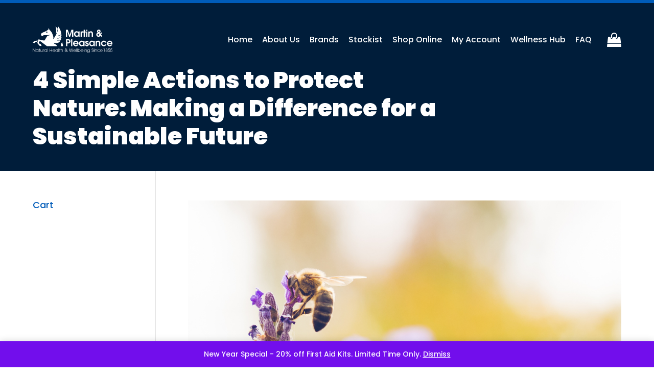

--- FILE ---
content_type: text/html; charset=UTF-8
request_url: https://www.martinandpleasance.com/tag/protect-nature/
body_size: 62257
content:
<!DOCTYPE html>
<html lang="en-AU">
<head><meta name="google-site-verification" content="ZOnAK9wtNjNNq3ofUBrxKOso-31clP8ULElN7Vm-MMw" />
<meta http-equiv="Content-Type" content="text/html; charset=utf-8">
<meta http-equiv="X-UA-Compatible" content="IE=edge">
<link rel="pingback" href="https://www.martinandpleasance.com/xmlrpc.php" />
<script type="text/javascript">
document.documentElement.className = 'js';
</script>
<script id="mcjs">!function(c,h,i,m,p){m=c.createElement(h),p=c.getElementsByTagName(h)[0],m.async=1,m.src=i,p.parentNode.insertBefore(m,p)}(document,"script","https://chimpstatic.com/mcjs-connected/js/users/579af081c5163d86355e53005/88475b1725fa0668d36da7160.js");</script>
<title>protect nature | Martin &amp; Pleasance</title>
<meta name='robots' content='max-image-preview:large' />
<style>img:is([sizes="auto" i], [sizes^="auto," i]) { contain-intrinsic-size: 3000px 1500px }</style>
<script type="text/javascript">
let jqueryParams=[],jQuery=function(r){return jqueryParams=[...jqueryParams,r],jQuery},$=function(r){return jqueryParams=[...jqueryParams,r],$};window.jQuery=jQuery,window.$=jQuery;let customHeadScripts=!1;jQuery.fn=jQuery.prototype={},$.fn=jQuery.prototype={},jQuery.noConflict=function(r){if(window.jQuery)return jQuery=window.jQuery,$=window.jQuery,customHeadScripts=!0,jQuery.noConflict},jQuery.ready=function(r){jqueryParams=[...jqueryParams,r]},$.ready=function(r){jqueryParams=[...jqueryParams,r]},jQuery.load=function(r){jqueryParams=[...jqueryParams,r]},$.load=function(r){jqueryParams=[...jqueryParams,r]},jQuery.fn.ready=function(r){jqueryParams=[...jqueryParams,r]},$.fn.ready=function(r){jqueryParams=[...jqueryParams,r]};</script>
<script>
dataLayer = [[]];
</script>
<script type='application/javascript'  id='pys-version-script'>console.log('PixelYourSite Free version 11.1.3');</script>
<link rel='dns-prefetch' href='//static.klaviyo.com' />
<link rel='dns-prefetch' href='//www.google.com' />
<link rel="alternate" type="application/rss+xml" title="Martin &amp; Pleasance &raquo; Feed" href="https://www.martinandpleasance.com/feed/" />
<link rel="alternate" type="application/rss+xml" title="Martin &amp; Pleasance &raquo; Comments Feed" href="https://www.martinandpleasance.com/comments/feed/" />
<script type='text/javascript' id='pinterest-version-script'>console.log('PixelYourSite Pinterest version 6.1.6');</script>
<link rel="alternate" type="application/rss+xml" title="Martin &amp; Pleasance &raquo; protect nature Tag Feed" href="https://www.martinandpleasance.com/tag/protect-nature/feed/" />
<meta content="Martin &amp; Pleasance v.1.0.0" name="generator"/><style id='wp-block-library-theme-inline-css' type='text/css'>
.wp-block-audio :where(figcaption){color:#555;font-size:13px;text-align:center}.is-dark-theme .wp-block-audio :where(figcaption){color:#ffffffa6}.wp-block-audio{margin:0 0 1em}.wp-block-code{border:1px solid #ccc;border-radius:4px;font-family:Menlo,Consolas,monaco,monospace;padding:.8em 1em}.wp-block-embed :where(figcaption){color:#555;font-size:13px;text-align:center}.is-dark-theme .wp-block-embed :where(figcaption){color:#ffffffa6}.wp-block-embed{margin:0 0 1em}.blocks-gallery-caption{color:#555;font-size:13px;text-align:center}.is-dark-theme .blocks-gallery-caption{color:#ffffffa6}:root :where(.wp-block-image figcaption){color:#555;font-size:13px;text-align:center}.is-dark-theme :root :where(.wp-block-image figcaption){color:#ffffffa6}.wp-block-image{margin:0 0 1em}.wp-block-pullquote{border-bottom:4px solid;border-top:4px solid;color:currentColor;margin-bottom:1.75em}.wp-block-pullquote cite,.wp-block-pullquote footer,.wp-block-pullquote__citation{color:currentColor;font-size:.8125em;font-style:normal;text-transform:uppercase}.wp-block-quote{border-left:.25em solid;margin:0 0 1.75em;padding-left:1em}.wp-block-quote cite,.wp-block-quote footer{color:currentColor;font-size:.8125em;font-style:normal;position:relative}.wp-block-quote:where(.has-text-align-right){border-left:none;border-right:.25em solid;padding-left:0;padding-right:1em}.wp-block-quote:where(.has-text-align-center){border:none;padding-left:0}.wp-block-quote.is-large,.wp-block-quote.is-style-large,.wp-block-quote:where(.is-style-plain){border:none}.wp-block-search .wp-block-search__label{font-weight:700}.wp-block-search__button{border:1px solid #ccc;padding:.375em .625em}:where(.wp-block-group.has-background){padding:1.25em 2.375em}.wp-block-separator.has-css-opacity{opacity:.4}.wp-block-separator{border:none;border-bottom:2px solid;margin-left:auto;margin-right:auto}.wp-block-separator.has-alpha-channel-opacity{opacity:1}.wp-block-separator:not(.is-style-wide):not(.is-style-dots){width:100px}.wp-block-separator.has-background:not(.is-style-dots){border-bottom:none;height:1px}.wp-block-separator.has-background:not(.is-style-wide):not(.is-style-dots){height:2px}.wp-block-table{margin:0 0 1em}.wp-block-table td,.wp-block-table th{word-break:normal}.wp-block-table :where(figcaption){color:#555;font-size:13px;text-align:center}.is-dark-theme .wp-block-table :where(figcaption){color:#ffffffa6}.wp-block-video :where(figcaption){color:#555;font-size:13px;text-align:center}.is-dark-theme .wp-block-video :where(figcaption){color:#ffffffa6}.wp-block-video{margin:0 0 1em}:root :where(.wp-block-template-part.has-background){margin-bottom:0;margin-top:0;padding:1.25em 2.375em}
</style>
<link rel='stylesheet' id='selectize-css' href='https://www.martinandpleasance.com/wp-content/plugins/woocommerce-product-search/css/selectize/selectize.min.css?ver=4.2.1' type='text/css' media='all' />
<link rel='stylesheet' id='wps-price-slider-css' href='https://www.martinandpleasance.com/wp-content/plugins/woocommerce-product-search/css/price-slider.min.css?ver=4.2.1' type='text/css' media='all' />
<link rel='stylesheet' id='product-search-css' href='https://www.martinandpleasance.com/wp-content/plugins/woocommerce-product-search/css/product-search.min.css?ver=4.2.1' type='text/css' media='all' />
<style id='global-styles-inline-css' type='text/css'>
:root{--wp--preset--aspect-ratio--square: 1;--wp--preset--aspect-ratio--4-3: 4/3;--wp--preset--aspect-ratio--3-4: 3/4;--wp--preset--aspect-ratio--3-2: 3/2;--wp--preset--aspect-ratio--2-3: 2/3;--wp--preset--aspect-ratio--16-9: 16/9;--wp--preset--aspect-ratio--9-16: 9/16;--wp--preset--color--black: #000000;--wp--preset--color--cyan-bluish-gray: #abb8c3;--wp--preset--color--white: #ffffff;--wp--preset--color--pale-pink: #f78da7;--wp--preset--color--vivid-red: #cf2e2e;--wp--preset--color--luminous-vivid-orange: #ff6900;--wp--preset--color--luminous-vivid-amber: #fcb900;--wp--preset--color--light-green-cyan: #7bdcb5;--wp--preset--color--vivid-green-cyan: #00d084;--wp--preset--color--pale-cyan-blue: #8ed1fc;--wp--preset--color--vivid-cyan-blue: #0693e3;--wp--preset--color--vivid-purple: #9b51e0;--wp--preset--gradient--vivid-cyan-blue-to-vivid-purple: linear-gradient(135deg,rgba(6,147,227,1) 0%,rgb(155,81,224) 100%);--wp--preset--gradient--light-green-cyan-to-vivid-green-cyan: linear-gradient(135deg,rgb(122,220,180) 0%,rgb(0,208,130) 100%);--wp--preset--gradient--luminous-vivid-amber-to-luminous-vivid-orange: linear-gradient(135deg,rgba(252,185,0,1) 0%,rgba(255,105,0,1) 100%);--wp--preset--gradient--luminous-vivid-orange-to-vivid-red: linear-gradient(135deg,rgba(255,105,0,1) 0%,rgb(207,46,46) 100%);--wp--preset--gradient--very-light-gray-to-cyan-bluish-gray: linear-gradient(135deg,rgb(238,238,238) 0%,rgb(169,184,195) 100%);--wp--preset--gradient--cool-to-warm-spectrum: linear-gradient(135deg,rgb(74,234,220) 0%,rgb(151,120,209) 20%,rgb(207,42,186) 40%,rgb(238,44,130) 60%,rgb(251,105,98) 80%,rgb(254,248,76) 100%);--wp--preset--gradient--blush-light-purple: linear-gradient(135deg,rgb(255,206,236) 0%,rgb(152,150,240) 100%);--wp--preset--gradient--blush-bordeaux: linear-gradient(135deg,rgb(254,205,165) 0%,rgb(254,45,45) 50%,rgb(107,0,62) 100%);--wp--preset--gradient--luminous-dusk: linear-gradient(135deg,rgb(255,203,112) 0%,rgb(199,81,192) 50%,rgb(65,88,208) 100%);--wp--preset--gradient--pale-ocean: linear-gradient(135deg,rgb(255,245,203) 0%,rgb(182,227,212) 50%,rgb(51,167,181) 100%);--wp--preset--gradient--electric-grass: linear-gradient(135deg,rgb(202,248,128) 0%,rgb(113,206,126) 100%);--wp--preset--gradient--midnight: linear-gradient(135deg,rgb(2,3,129) 0%,rgb(40,116,252) 100%);--wp--preset--font-size--small: 13px;--wp--preset--font-size--medium: 20px;--wp--preset--font-size--large: 36px;--wp--preset--font-size--x-large: 42px;--wp--preset--spacing--20: 0.44rem;--wp--preset--spacing--30: 0.67rem;--wp--preset--spacing--40: 1rem;--wp--preset--spacing--50: 1.5rem;--wp--preset--spacing--60: 2.25rem;--wp--preset--spacing--70: 3.38rem;--wp--preset--spacing--80: 5.06rem;--wp--preset--shadow--natural: 6px 6px 9px rgba(0, 0, 0, 0.2);--wp--preset--shadow--deep: 12px 12px 50px rgba(0, 0, 0, 0.4);--wp--preset--shadow--sharp: 6px 6px 0px rgba(0, 0, 0, 0.2);--wp--preset--shadow--outlined: 6px 6px 0px -3px rgba(255, 255, 255, 1), 6px 6px rgba(0, 0, 0, 1);--wp--preset--shadow--crisp: 6px 6px 0px rgba(0, 0, 0, 1);}:root { --wp--style--global--content-size: 823px;--wp--style--global--wide-size: 1080px; }:where(body) { margin: 0; }.wp-site-blocks > .alignleft { float: left; margin-right: 2em; }.wp-site-blocks > .alignright { float: right; margin-left: 2em; }.wp-site-blocks > .aligncenter { justify-content: center; margin-left: auto; margin-right: auto; }:where(.is-layout-flex){gap: 0.5em;}:where(.is-layout-grid){gap: 0.5em;}.is-layout-flow > .alignleft{float: left;margin-inline-start: 0;margin-inline-end: 2em;}.is-layout-flow > .alignright{float: right;margin-inline-start: 2em;margin-inline-end: 0;}.is-layout-flow > .aligncenter{margin-left: auto !important;margin-right: auto !important;}.is-layout-constrained > .alignleft{float: left;margin-inline-start: 0;margin-inline-end: 2em;}.is-layout-constrained > .alignright{float: right;margin-inline-start: 2em;margin-inline-end: 0;}.is-layout-constrained > .aligncenter{margin-left: auto !important;margin-right: auto !important;}.is-layout-constrained > :where(:not(.alignleft):not(.alignright):not(.alignfull)){max-width: var(--wp--style--global--content-size);margin-left: auto !important;margin-right: auto !important;}.is-layout-constrained > .alignwide{max-width: var(--wp--style--global--wide-size);}body .is-layout-flex{display: flex;}.is-layout-flex{flex-wrap: wrap;align-items: center;}.is-layout-flex > :is(*, div){margin: 0;}body .is-layout-grid{display: grid;}.is-layout-grid > :is(*, div){margin: 0;}body{padding-top: 0px;padding-right: 0px;padding-bottom: 0px;padding-left: 0px;}a:where(:not(.wp-element-button)){text-decoration: underline;}:root :where(.wp-element-button, .wp-block-button__link){background-color: #32373c;border-width: 0;color: #fff;font-family: inherit;font-size: inherit;line-height: inherit;padding: calc(0.667em + 2px) calc(1.333em + 2px);text-decoration: none;}.has-black-color{color: var(--wp--preset--color--black) !important;}.has-cyan-bluish-gray-color{color: var(--wp--preset--color--cyan-bluish-gray) !important;}.has-white-color{color: var(--wp--preset--color--white) !important;}.has-pale-pink-color{color: var(--wp--preset--color--pale-pink) !important;}.has-vivid-red-color{color: var(--wp--preset--color--vivid-red) !important;}.has-luminous-vivid-orange-color{color: var(--wp--preset--color--luminous-vivid-orange) !important;}.has-luminous-vivid-amber-color{color: var(--wp--preset--color--luminous-vivid-amber) !important;}.has-light-green-cyan-color{color: var(--wp--preset--color--light-green-cyan) !important;}.has-vivid-green-cyan-color{color: var(--wp--preset--color--vivid-green-cyan) !important;}.has-pale-cyan-blue-color{color: var(--wp--preset--color--pale-cyan-blue) !important;}.has-vivid-cyan-blue-color{color: var(--wp--preset--color--vivid-cyan-blue) !important;}.has-vivid-purple-color{color: var(--wp--preset--color--vivid-purple) !important;}.has-black-background-color{background-color: var(--wp--preset--color--black) !important;}.has-cyan-bluish-gray-background-color{background-color: var(--wp--preset--color--cyan-bluish-gray) !important;}.has-white-background-color{background-color: var(--wp--preset--color--white) !important;}.has-pale-pink-background-color{background-color: var(--wp--preset--color--pale-pink) !important;}.has-vivid-red-background-color{background-color: var(--wp--preset--color--vivid-red) !important;}.has-luminous-vivid-orange-background-color{background-color: var(--wp--preset--color--luminous-vivid-orange) !important;}.has-luminous-vivid-amber-background-color{background-color: var(--wp--preset--color--luminous-vivid-amber) !important;}.has-light-green-cyan-background-color{background-color: var(--wp--preset--color--light-green-cyan) !important;}.has-vivid-green-cyan-background-color{background-color: var(--wp--preset--color--vivid-green-cyan) !important;}.has-pale-cyan-blue-background-color{background-color: var(--wp--preset--color--pale-cyan-blue) !important;}.has-vivid-cyan-blue-background-color{background-color: var(--wp--preset--color--vivid-cyan-blue) !important;}.has-vivid-purple-background-color{background-color: var(--wp--preset--color--vivid-purple) !important;}.has-black-border-color{border-color: var(--wp--preset--color--black) !important;}.has-cyan-bluish-gray-border-color{border-color: var(--wp--preset--color--cyan-bluish-gray) !important;}.has-white-border-color{border-color: var(--wp--preset--color--white) !important;}.has-pale-pink-border-color{border-color: var(--wp--preset--color--pale-pink) !important;}.has-vivid-red-border-color{border-color: var(--wp--preset--color--vivid-red) !important;}.has-luminous-vivid-orange-border-color{border-color: var(--wp--preset--color--luminous-vivid-orange) !important;}.has-luminous-vivid-amber-border-color{border-color: var(--wp--preset--color--luminous-vivid-amber) !important;}.has-light-green-cyan-border-color{border-color: var(--wp--preset--color--light-green-cyan) !important;}.has-vivid-green-cyan-border-color{border-color: var(--wp--preset--color--vivid-green-cyan) !important;}.has-pale-cyan-blue-border-color{border-color: var(--wp--preset--color--pale-cyan-blue) !important;}.has-vivid-cyan-blue-border-color{border-color: var(--wp--preset--color--vivid-cyan-blue) !important;}.has-vivid-purple-border-color{border-color: var(--wp--preset--color--vivid-purple) !important;}.has-vivid-cyan-blue-to-vivid-purple-gradient-background{background: var(--wp--preset--gradient--vivid-cyan-blue-to-vivid-purple) !important;}.has-light-green-cyan-to-vivid-green-cyan-gradient-background{background: var(--wp--preset--gradient--light-green-cyan-to-vivid-green-cyan) !important;}.has-luminous-vivid-amber-to-luminous-vivid-orange-gradient-background{background: var(--wp--preset--gradient--luminous-vivid-amber-to-luminous-vivid-orange) !important;}.has-luminous-vivid-orange-to-vivid-red-gradient-background{background: var(--wp--preset--gradient--luminous-vivid-orange-to-vivid-red) !important;}.has-very-light-gray-to-cyan-bluish-gray-gradient-background{background: var(--wp--preset--gradient--very-light-gray-to-cyan-bluish-gray) !important;}.has-cool-to-warm-spectrum-gradient-background{background: var(--wp--preset--gradient--cool-to-warm-spectrum) !important;}.has-blush-light-purple-gradient-background{background: var(--wp--preset--gradient--blush-light-purple) !important;}.has-blush-bordeaux-gradient-background{background: var(--wp--preset--gradient--blush-bordeaux) !important;}.has-luminous-dusk-gradient-background{background: var(--wp--preset--gradient--luminous-dusk) !important;}.has-pale-ocean-gradient-background{background: var(--wp--preset--gradient--pale-ocean) !important;}.has-electric-grass-gradient-background{background: var(--wp--preset--gradient--electric-grass) !important;}.has-midnight-gradient-background{background: var(--wp--preset--gradient--midnight) !important;}.has-small-font-size{font-size: var(--wp--preset--font-size--small) !important;}.has-medium-font-size{font-size: var(--wp--preset--font-size--medium) !important;}.has-large-font-size{font-size: var(--wp--preset--font-size--large) !important;}.has-x-large-font-size{font-size: var(--wp--preset--font-size--x-large) !important;}
:where(.wp-block-post-template.is-layout-flex){gap: 1.25em;}:where(.wp-block-post-template.is-layout-grid){gap: 1.25em;}
:where(.wp-block-columns.is-layout-flex){gap: 2em;}:where(.wp-block-columns.is-layout-grid){gap: 2em;}
:root :where(.wp-block-pullquote){font-size: 1.5em;line-height: 1.6;}
</style>
<link rel='stylesheet' id='contact-form-7-css' href='https://www.martinandpleasance.com/wp-content/plugins/contact-form-7/includes/css/styles.css?ver=6.1.4' type='text/css' media='all' />
<link rel='stylesheet' id='mp_custom_style-css' href='https://www.martinandpleasance.com/wp-content/plugins/mp-woocommerce-customisations/custom.css?ver=1769025441' type='text/css' media='all' />
<link rel='stylesheet' id='woocommerce-layout-css' href='https://www.martinandpleasance.com/wp-content/plugins/woocommerce/assets/css/woocommerce-layout.css?ver=10.2.2' type='text/css' media='all' />
<link rel='stylesheet' id='woocommerce-smallscreen-css' href='https://www.martinandpleasance.com/wp-content/plugins/woocommerce/assets/css/woocommerce-smallscreen.css?ver=10.2.2' type='text/css' media='only screen and (max-width: 768px)' />
<link rel='stylesheet' id='woocommerce-general-css' href='https://www.martinandpleasance.com/wp-content/plugins/woocommerce/assets/css/woocommerce.css?ver=10.2.2' type='text/css' media='all' />
<style id='woocommerce-inline-inline-css' type='text/css'>
.woocommerce form .form-row .required { visibility: visible; }
</style>
<link rel='stylesheet' id='woo_discount_rules-customize-table-ui-css-css' href='https://www.martinandpleasance.com/wp-content/plugins/woo-discount-rules/v2/Assets/Css/customize-table.css?ver=2.3.4' type='text/css' media='all' />
<link rel='stylesheet' id='brands-styles-css' href='https://www.martinandpleasance.com/wp-content/plugins/woocommerce/assets/css/brands.css?ver=10.2.2' type='text/css' media='all' />
<link rel='stylesheet' id='wc-memberships-frontend-css' href='https://www.martinandpleasance.com/wp-content/plugins/woocommerce-memberships/assets/css/frontend/wc-memberships-frontend.min.css?ver=1.22.9' type='text/css' media='all' />
<link rel='stylesheet' id='pmw-public-elementor-fix-css' href='https://www.martinandpleasance.com/wp-content/plugins/woocommerce-google-adwords-conversion-tracking-tag/css/public/elementor-fix.css?ver=1.49.2' type='text/css' media='all' />
<style id='divi-style-parent-inline-inline-css' type='text/css'>
/*!
Theme Name: Divi
Theme URI: http://www.elegantthemes.com/gallery/divi/
Version: 4.20.2
Description: Smart. Flexible. Beautiful. Divi is the most powerful theme in our collection.
Author: Elegant Themes
Author URI: http://www.elegantthemes.com
License: GNU General Public License v2
License URI: http://www.gnu.org/licenses/gpl-2.0.html
*/
a,abbr,acronym,address,applet,b,big,blockquote,body,center,cite,code,dd,del,dfn,div,dl,dt,em,fieldset,font,form,h1,h2,h3,h4,h5,h6,html,i,iframe,img,ins,kbd,label,legend,li,object,ol,p,pre,q,s,samp,small,span,strike,strong,sub,sup,tt,u,ul,var{margin:0;padding:0;border:0;outline:0;font-size:100%;-ms-text-size-adjust:100%;-webkit-text-size-adjust:100%;vertical-align:baseline;background:transparent}body{line-height:1}ol,ul{list-style:none}blockquote,q{quotes:none}blockquote:after,blockquote:before,q:after,q:before{content:"";content:none}blockquote{margin:20px 0 30px;border-left:5px solid;padding-left:20px}:focus{outline:0}del{text-decoration:line-through}pre{overflow:auto;padding:10px}figure{margin:0}table{border-collapse:collapse;border-spacing:0}article,aside,footer,header,hgroup,nav,section{display:block}body{font-family:Open Sans,Arial,sans-serif;font-size:14px;color:#666;background-color:#fff;line-height:1.7em;font-weight:500;-webkit-font-smoothing:antialiased;-moz-osx-font-smoothing:grayscale}body.page-template-page-template-blank-php #page-container{padding-top:0!important}body.et_cover_background{background-size:cover!important;background-position:top!important;background-repeat:no-repeat!important;background-attachment:fixed}a{color:#2ea3f2}a,a:hover{text-decoration:none}p{padding-bottom:1em}p:not(.has-background):last-of-type{padding-bottom:0}p.et_normal_padding{padding-bottom:1em}strong{font-weight:700}cite,em,i{font-style:italic}code,pre{font-family:Courier New,monospace;margin-bottom:10px}ins{text-decoration:none}sub,sup{height:0;line-height:1;position:relative;vertical-align:baseline}sup{bottom:.8em}sub{top:.3em}dl{margin:0 0 1.5em}dl dt{font-weight:700}dd{margin-left:1.5em}blockquote p{padding-bottom:0}embed,iframe,object,video{max-width:100%}h1,h2,h3,h4,h5,h6{color:#333;padding-bottom:10px;line-height:1em;font-weight:500}h1 a,h2 a,h3 a,h4 a,h5 a,h6 a{color:inherit}h1{font-size:30px}h2{font-size:26px}h3{font-size:22px}h4{font-size:18px}h5{font-size:16px}h6{font-size:14px}input{-webkit-appearance:none}input[type=checkbox]{-webkit-appearance:checkbox}input[type=radio]{-webkit-appearance:radio}input.text,input.title,input[type=email],input[type=password],input[type=tel],input[type=text],select,textarea{background-color:#fff;border:1px solid #bbb;padding:2px;color:#4e4e4e}input.text:focus,input.title:focus,input[type=text]:focus,select:focus,textarea:focus{border-color:#2d3940;color:#3e3e3e}input.text,input.title,input[type=text],select,textarea{margin:0}textarea{padding:4px}button,input,select,textarea{font-family:inherit}img{max-width:100%;height:auto}.clear{clear:both}br.clear{margin:0;padding:0}.pagination{clear:both}#et_search_icon:hover,.et-social-icon a:hover,.et_password_protected_form .et_submit_button,.form-submit .et_pb_buttontton.alt.disabled,.nav-single a,.posted_in a{color:#2ea3f2}.et-search-form,blockquote{border-color:#2ea3f2}#main-content{background-color:#fff}.container{width:80%;max-width:1080px;margin:auto;position:relative}body:not(.et-tb) #main-content .container,body:not(.et-tb-has-header) #main-content .container{padding-top:58px}.et_full_width_page #main-content .container:before{display:none}.main_title{margin-bottom:20px}.et_password_protected_form .et_submit_button:hover,.form-submit .et_pb_button:hover{background:rgba(0,0,0,.05)}.et_button_icon_visible .et_pb_button{padding-right:2em;padding-left:.7em}.et_button_icon_visible .et_pb_button:after{opacity:1;margin-left:0}.et_button_left .et_pb_button:hover:after{left:.15em}.et_button_left .et_pb_button:after{margin-left:0;left:1em}.et_button_icon_visible.et_button_left .et_pb_button,.et_button_left .et_pb_button:hover,.et_button_left .et_pb_module .et_pb_button:hover{padding-left:2em;padding-right:.7em}.et_button_icon_visible.et_button_left .et_pb_button:after,.et_button_left .et_pb_button:hover:after{left:.15em}.et_password_protected_form .et_submit_button:hover,.form-submit .et_pb_button:hover{padding:.3em 1em}.et_button_no_icon .et_pb_button:after{display:none}.et_button_no_icon.et_button_icon_visible.et_button_left .et_pb_button,.et_button_no_icon.et_button_left .et_pb_button:hover,.et_button_no_icon .et_pb_button,.et_button_no_icon .et_pb_button:hover{padding:.3em 1em!important}.et_button_custom_icon .et_pb_button:after{line-height:1.7em}.et_button_custom_icon.et_button_icon_visible .et_pb_button:after,.et_button_custom_icon .et_pb_button:hover:after{margin-left:.3em}#left-area .post_format-post-format-gallery .wp-block-gallery:first-of-type{padding:0;margin-bottom:-16px}.entry-content table:not(.variations){border:1px solid #eee;margin:0 0 15px;text-align:left;width:100%}.entry-content thead th,.entry-content tr th{color:#555;font-weight:700;padding:9px 24px}.entry-content tr td{border-top:1px solid #eee;padding:6px 24px}#left-area ul,.entry-content ul,.et-l--body ul,.et-l--footer ul,.et-l--header ul{list-style-type:disc;padding:0 0 23px 1em;line-height:26px}#left-area ol,.entry-content ol,.et-l--body ol,.et-l--footer ol,.et-l--header ol{list-style-type:decimal;list-style-position:inside;padding:0 0 23px;line-height:26px}#left-area ul li ul,.entry-content ul li ol{padding:2px 0 2px 20px}#left-area ol li ul,.entry-content ol li ol,.et-l--body ol li ol,.et-l--footer ol li ol,.et-l--header ol li ol{padding:2px 0 2px 35px}#left-area ul.wp-block-gallery{display:-webkit-box;display:-ms-flexbox;display:flex;-ms-flex-wrap:wrap;flex-wrap:wrap;list-style-type:none;padding:0}#left-area ul.products{padding:0!important;line-height:1.7!important;list-style:none!important}.gallery-item a{display:block}.gallery-caption,.gallery-item a{width:90%}#wpadminbar{z-index:100001}#left-area .post-meta{font-size:14px;padding-bottom:15px}#left-area .post-meta a{text-decoration:none;color:#666}#left-area .et_featured_image{padding-bottom:7px}.single .post{padding-bottom:25px}body.single .et_audio_content{margin-bottom:-6px}.nav-single a{text-decoration:none;color:#2ea3f2;font-size:14px;font-weight:400}.nav-previous{float:left}.nav-next{float:right}.et_password_protected_form p input{background-color:#eee;border:none!important;width:100%!important;border-radius:0!important;font-size:14px;color:#999!important;padding:16px!important;-webkit-box-sizing:border-box;box-sizing:border-box}.et_password_protected_form label{display:none}.et_password_protected_form .et_submit_button{font-family:inherit;display:block;float:right;margin:8px auto 0;cursor:pointer}.post-password-required p.nocomments.container{max-width:100%}.post-password-required p.nocomments.container:before{display:none}.aligncenter,div.post .new-post .aligncenter{display:block;margin-left:auto;margin-right:auto}.wp-caption{border:1px solid #ddd;text-align:center;background-color:#f3f3f3;margin-bottom:10px;max-width:96%;padding:8px}.wp-caption.alignleft{margin:0 30px 20px 0}.wp-caption.alignright{margin:0 0 20px 30px}.wp-caption img{margin:0;padding:0;border:0}.wp-caption p.wp-caption-text{font-size:12px;padding:0 4px 5px;margin:0}.alignright{float:right}.alignleft{float:left}img.alignleft{display:inline;float:left;margin-right:15px}img.alignright{display:inline;float:right;margin-left:15px}.page.et_pb_pagebuilder_layout #main-content{background-color:transparent}body #main-content .et_builder_inner_content>h1,body #main-content .et_builder_inner_content>h2,body #main-content .et_builder_inner_content>h3,body #main-content .et_builder_inner_content>h4,body #main-content .et_builder_inner_content>h5,body #main-content .et_builder_inner_content>h6{line-height:1.4em}body #main-content .et_builder_inner_content>p{line-height:1.7em}.wp-block-pullquote{margin:20px 0 30px}.wp-block-pullquote.has-background blockquote{border-left:none}.wp-block-group.has-background{padding:1.5em 1.5em .5em}@media (min-width:981px){#left-area{width:79.125%;padding-bottom:23px}#main-content .container:before{content:"";position:absolute;top:0;height:100%;width:1px;background-color:#e2e2e2}.et_full_width_page #left-area,.et_no_sidebar #left-area{float:none;width:100%!important}.et_full_width_page #left-area{padding-bottom:0}.et_no_sidebar #main-content .container:before{display:none}}@media (max-width:980px){#page-container{padding-top:80px}.et-tb #page-container,.et-tb-has-header #page-container{padding-top:0!important}#left-area,#sidebar{width:100%!important}#main-content .container:before{display:none!important}.et_full_width_page .et_gallery_item:nth-child(4n+1){clear:none}}@media print{#page-container{padding-top:0!important}}#wp-admin-bar-et-use-visual-builder a:before{font-family:ETmodules!important;content:"\e625";font-size:30px!important;width:28px;margin-top:-3px;color:#974df3!important}#wp-admin-bar-et-use-visual-builder:hover a:before{color:#fff!important}#wp-admin-bar-et-use-visual-builder:hover a,#wp-admin-bar-et-use-visual-builder a:hover{transition:background-color .5s ease;-webkit-transition:background-color .5s ease;-moz-transition:background-color .5s ease;background-color:#7e3bd0!important;color:#fff!important}* html .clearfix,:first-child+html .clearfix{zoom:1}.iphone .et_pb_section_video_bg video::-webkit-media-controls-start-playback-button{display:none!important;-webkit-appearance:none}.et_mobile_device .et_pb_section_parallax .et_pb_parallax_css{background-attachment:scroll}.et-social-facebook a.icon:before{content:"\e093"}.et-social-twitter a.icon:before{content:"\e094"}.et-social-google-plus a.icon:before{content:"\e096"}.et-social-instagram a.icon:before{content:"\e09a"}.et-social-rss a.icon:before{content:"\e09e"}.ai1ec-single-event:after{content:" ";display:table;clear:both}.evcal_event_details .evcal_evdata_cell .eventon_details_shading_bot.eventon_details_shading_bot{z-index:3}.wp-block-divi-layout{margin-bottom:1em}*{-webkit-box-sizing:border-box;box-sizing:border-box}#et-info-email:before,#et-info-phone:before,#et_search_icon:before,.comment-reply-link:after,.et-cart-info span:before,.et-pb-arrow-next:before,.et-pb-arrow-prev:before,.et-social-icon a:before,.et_audio_container .mejs-playpause-button button:before,.et_audio_container .mejs-volume-button button:before,.et_overlay:before,.et_password_protected_form .et_submit_button:after,.et_pb_button:after,.et_pb_contact_reset:after,.et_pb_contact_submit:after,.et_pb_font_icon:before,.et_pb_newsletter_button:after,.et_pb_pricing_table_button:after,.et_pb_promo_button:after,.et_pb_testimonial:before,.et_pb_toggle_title:before,.form-submit .et_pb_button:after,.mobile_menu_bar:before,a.et_pb_more_button:after{font-family:ETmodules!important;speak:none;font-style:normal;font-weight:400;-webkit-font-feature-settings:normal;font-feature-settings:normal;font-variant:normal;text-transform:none;line-height:1;-webkit-font-smoothing:antialiased;-moz-osx-font-smoothing:grayscale;text-shadow:0 0;direction:ltr}.et-pb-icon,.et_pb_custom_button_icon.et_pb_button:after,.et_pb_login .et_pb_custom_button_icon.et_pb_button:after,.et_pb_woo_custom_button_icon .button.et_pb_custom_button_icon.et_pb_button:after,.et_pb_woo_custom_button_icon .button.et_pb_custom_button_icon.et_pb_button:hover:after{content:attr(data-icon)}.et-pb-icon{font-family:ETmodules;speak:none;font-weight:400;-webkit-font-feature-settings:normal;font-feature-settings:normal;font-variant:normal;text-transform:none;line-height:1;-webkit-font-smoothing:antialiased;font-size:96px;font-style:normal;display:inline-block;-webkit-box-sizing:border-box;box-sizing:border-box;direction:ltr}#et-ajax-saving{display:none;-webkit-transition:background .3s,-webkit-box-shadow .3s;transition:background .3s,-webkit-box-shadow .3s;transition:background .3s,box-shadow .3s;transition:background .3s,box-shadow .3s,-webkit-box-shadow .3s;-webkit-box-shadow:rgba(0,139,219,.247059) 0 0 60px;box-shadow:0 0 60px rgba(0,139,219,.247059);position:fixed;top:50%;left:50%;width:50px;height:50px;background:#fff;border-radius:50px;margin:-25px 0 0 -25px;z-index:999999;text-align:center}#et-ajax-saving img{margin:9px}.et-safe-mode-indicator,.et-safe-mode-indicator:focus,.et-safe-mode-indicator:hover{-webkit-box-shadow:0 5px 10px rgba(41,196,169,.15);box-shadow:0 5px 10px rgba(41,196,169,.15);background:#29c4a9;color:#fff;font-size:14px;font-weight:600;padding:12px;line-height:16px;border-radius:3px;position:fixed;bottom:30px;right:30px;z-index:999999;text-decoration:none;font-family:Open Sans,sans-serif;-webkit-font-smoothing:antialiased;-moz-osx-font-smoothing:grayscale}.et_pb_button{font-size:20px;font-weight:500;padding:.3em 1em;line-height:1.7em!important;background-color:transparent;background-size:cover;background-position:50%;background-repeat:no-repeat;border:2px solid;border-radius:3px;-webkit-transition-duration:.2s;transition-duration:.2s;-webkit-transition-property:all!important;transition-property:all!important}.et_pb_button,.et_pb_button_inner{position:relative}.et_pb_button:hover,.et_pb_module .et_pb_button:hover{border:2px solid transparent;padding:.3em 2em .3em .7em}.et_pb_button:hover{background-color:hsla(0,0%,100%,.2)}.et_pb_bg_layout_light.et_pb_button:hover,.et_pb_bg_layout_light .et_pb_button:hover{background-color:rgba(0,0,0,.05)}.et_pb_button:after,.et_pb_button:before{font-size:32px;line-height:1em;content:"\35";opacity:0;position:absolute;margin-left:-1em;-webkit-transition:all .2s;transition:all .2s;text-transform:none;-webkit-font-feature-settings:"kern" off;font-feature-settings:"kern" off;font-variant:none;font-style:normal;font-weight:400;text-shadow:none}.et_pb_button.et_hover_enabled:hover:after,.et_pb_button.et_pb_hovered:hover:after{-webkit-transition:none!important;transition:none!important}.et_pb_button:before{display:none}.et_pb_button:hover:after{opacity:1;margin-left:0}.et_pb_column_1_3 h1,.et_pb_column_1_4 h1,.et_pb_column_1_5 h1,.et_pb_column_1_6 h1,.et_pb_column_2_5 h1{font-size:26px}.et_pb_column_1_3 h2,.et_pb_column_1_4 h2,.et_pb_column_1_5 h2,.et_pb_column_1_6 h2,.et_pb_column_2_5 h2{font-size:23px}.et_pb_column_1_3 h3,.et_pb_column_1_4 h3,.et_pb_column_1_5 h3,.et_pb_column_1_6 h3,.et_pb_column_2_5 h3{font-size:20px}.et_pb_column_1_3 h4,.et_pb_column_1_4 h4,.et_pb_column_1_5 h4,.et_pb_column_1_6 h4,.et_pb_column_2_5 h4{font-size:18px}.et_pb_column_1_3 h5,.et_pb_column_1_4 h5,.et_pb_column_1_5 h5,.et_pb_column_1_6 h5,.et_pb_column_2_5 h5{font-size:16px}.et_pb_column_1_3 h6,.et_pb_column_1_4 h6,.et_pb_column_1_5 h6,.et_pb_column_1_6 h6,.et_pb_column_2_5 h6{font-size:15px}.et_pb_bg_layout_dark,.et_pb_bg_layout_dark h1,.et_pb_bg_layout_dark h2,.et_pb_bg_layout_dark h3,.et_pb_bg_layout_dark h4,.et_pb_bg_layout_dark h5,.et_pb_bg_layout_dark h6{color:#fff!important}.et_pb_module.et_pb_text_align_left{text-align:left}.et_pb_module.et_pb_text_align_center{text-align:center}.et_pb_module.et_pb_text_align_right{text-align:right}.et_pb_module.et_pb_text_align_justified{text-align:justify}.clearfix:after{visibility:hidden;display:block;font-size:0;content:" ";clear:both;height:0}.et_pb_bg_layout_light .et_pb_more_button{color:#2ea3f2}.et_builder_inner_content{position:relative;z-index:1}header .et_builder_inner_content{z-index:2}.et_pb_css_mix_blend_mode_passthrough{mix-blend-mode:unset!important}.et_pb_image_container{margin:-20px -20px 29px}.et_pb_module_inner{position:relative}.et_hover_enabled_preview{z-index:2}.et_hover_enabled:hover{position:relative;z-index:2}.et_pb_all_tabs,.et_pb_module,.et_pb_posts_nav a,.et_pb_tab,.et_pb_with_background{position:relative;background-size:cover;background-position:50%;background-repeat:no-repeat}.et_pb_background_mask,.et_pb_background_pattern{bottom:0;left:0;position:absolute;right:0;top:0}.et_pb_background_mask{background-size:calc(100% + 2px) calc(100% + 2px);background-repeat:no-repeat;background-position:50%;overflow:hidden}.et_pb_background_pattern{background-position:0 0;background-repeat:repeat}.et_pb_with_border{position:relative;border:0 solid #333}.post-password-required .et_pb_row{padding:0;width:100%}.post-password-required .et_password_protected_form{min-height:0}body.et_pb_pagebuilder_layout.et_pb_show_title .post-password-required .et_password_protected_form h1,body:not(.et_pb_pagebuilder_layout) .post-password-required .et_password_protected_form h1{display:none}.et_pb_no_bg{padding:0!important}.et_overlay.et_pb_inline_icon:before,.et_pb_inline_icon:before{content:attr(data-icon)}.et_pb_more_button{color:inherit;text-shadow:none;text-decoration:none;display:inline-block;margin-top:20px}.et_parallax_bg_wrap{overflow:hidden;position:absolute;top:0;right:0;bottom:0;left:0}.et_parallax_bg{background-repeat:no-repeat;background-position:top;background-size:cover;position:absolute;bottom:0;left:0;width:100%;height:100%;display:block}.et_parallax_bg.et_parallax_bg__hover,.et_parallax_bg.et_parallax_bg_phone,.et_parallax_bg.et_parallax_bg_tablet,.et_parallax_gradient.et_parallax_gradient__hover,.et_parallax_gradient.et_parallax_gradient_phone,.et_parallax_gradient.et_parallax_gradient_tablet,.et_pb_section_parallax_hover:hover .et_parallax_bg:not(.et_parallax_bg__hover),.et_pb_section_parallax_hover:hover .et_parallax_gradient:not(.et_parallax_gradient__hover){display:none}.et_pb_section_parallax_hover:hover .et_parallax_bg.et_parallax_bg__hover,.et_pb_section_parallax_hover:hover .et_parallax_gradient.et_parallax_gradient__hover{display:block}.et_parallax_gradient{bottom:0;display:block;left:0;position:absolute;right:0;top:0}.et_pb_module.et_pb_section_parallax,.et_pb_posts_nav a.et_pb_section_parallax,.et_pb_tab.et_pb_section_parallax{position:relative}.et_pb_section_parallax .et_pb_parallax_css,.et_pb_slides .et_parallax_bg.et_pb_parallax_css{background-attachment:fixed}body.et-bfb .et_pb_section_parallax .et_pb_parallax_css,body.et-bfb .et_pb_slides .et_parallax_bg.et_pb_parallax_css{background-attachment:scroll;bottom:auto}.et_pb_section_parallax.et_pb_column .et_pb_module,.et_pb_section_parallax.et_pb_row .et_pb_column,.et_pb_section_parallax.et_pb_row .et_pb_module{z-index:9;position:relative}.et_pb_more_button:hover:after{opacity:1;margin-left:0}.et_pb_preload .et_pb_section_video_bg,.et_pb_preload>div{visibility:hidden}.et_pb_preload,.et_pb_section.et_pb_section_video.et_pb_preload{position:relative;background:#464646!important}.et_pb_preload:before{content:"";position:absolute;top:50%;left:50%;background:url(https://www.martinandpleasance.com/wp-content/themes/Divi/includes/builder/styles/images/preloader.gif) no-repeat;border-radius:32px;width:32px;height:32px;margin:-16px 0 0 -16px}.box-shadow-overlay{position:absolute;top:0;left:0;width:100%;height:100%;z-index:10;pointer-events:none}.et_pb_section>.box-shadow-overlay~.et_pb_row{z-index:11}body.safari .section_has_divider{will-change:transform}.et_pb_row>.box-shadow-overlay{z-index:8}.has-box-shadow-overlay{position:relative}.et_clickable{cursor:pointer}.screen-reader-text{border:0;clip:rect(1px,1px,1px,1px);-webkit-clip-path:inset(50%);clip-path:inset(50%);height:1px;margin:-1px;overflow:hidden;padding:0;position:absolute!important;width:1px;word-wrap:normal!important}.et_multi_view_hidden,.et_multi_view_hidden_image{display:none!important}@keyframes multi-view-image-fade{0%{opacity:0}10%{opacity:.1}20%{opacity:.2}30%{opacity:.3}40%{opacity:.4}50%{opacity:.5}60%{opacity:.6}70%{opacity:.7}80%{opacity:.8}90%{opacity:.9}to{opacity:1}}.et_multi_view_image__loading{visibility:hidden}.et_multi_view_image__loaded{-webkit-animation:multi-view-image-fade .5s;animation:multi-view-image-fade .5s}#et-pb-motion-effects-offset-tracker{visibility:hidden!important;opacity:0;position:absolute;top:0;left:0}.et-pb-before-scroll-animation{opacity:0}header.et-l.et-l--header:after{clear:both;display:block;content:""}.et_pb_module{-webkit-animation-timing-function:linear;animation-timing-function:linear;-webkit-animation-duration:.2s;animation-duration:.2s}@-webkit-keyframes fadeBottom{0%{opacity:0;-webkit-transform:translateY(10%);transform:translateY(10%)}to{opacity:1;-webkit-transform:translateY(0);transform:translateY(0)}}@keyframes fadeBottom{0%{opacity:0;-webkit-transform:translateY(10%);transform:translateY(10%)}to{opacity:1;-webkit-transform:translateY(0);transform:translateY(0)}}@-webkit-keyframes fadeLeft{0%{opacity:0;-webkit-transform:translateX(-10%);transform:translateX(-10%)}to{opacity:1;-webkit-transform:translateX(0);transform:translateX(0)}}@keyframes fadeLeft{0%{opacity:0;-webkit-transform:translateX(-10%);transform:translateX(-10%)}to{opacity:1;-webkit-transform:translateX(0);transform:translateX(0)}}@-webkit-keyframes fadeRight{0%{opacity:0;-webkit-transform:translateX(10%);transform:translateX(10%)}to{opacity:1;-webkit-transform:translateX(0);transform:translateX(0)}}@keyframes fadeRight{0%{opacity:0;-webkit-transform:translateX(10%);transform:translateX(10%)}to{opacity:1;-webkit-transform:translateX(0);transform:translateX(0)}}@-webkit-keyframes fadeTop{0%{opacity:0;-webkit-transform:translateY(-10%);transform:translateY(-10%)}to{opacity:1;-webkit-transform:translateX(0);transform:translateX(0)}}@keyframes fadeTop{0%{opacity:0;-webkit-transform:translateY(-10%);transform:translateY(-10%)}to{opacity:1;-webkit-transform:translateX(0);transform:translateX(0)}}@-webkit-keyframes fadeIn{0%{opacity:0}to{opacity:1}}@keyframes fadeIn{0%{opacity:0}to{opacity:1}}.et-waypoint:not(.et_pb_counters){opacity:0}@media (min-width:981px){.et_pb_section.et_section_specialty div.et_pb_row .et_pb_column .et_pb_column .et_pb_module.et-last-child,.et_pb_section.et_section_specialty div.et_pb_row .et_pb_column .et_pb_column .et_pb_module:last-child,.et_pb_section.et_section_specialty div.et_pb_row .et_pb_column .et_pb_row_inner .et_pb_column .et_pb_module.et-last-child,.et_pb_section.et_section_specialty div.et_pb_row .et_pb_column .et_pb_row_inner .et_pb_column .et_pb_module:last-child,.et_pb_section div.et_pb_row .et_pb_column .et_pb_module.et-last-child,.et_pb_section div.et_pb_row .et_pb_column .et_pb_module:last-child{margin-bottom:0}}@media (max-width:980px){.et_overlay.et_pb_inline_icon_tablet:before,.et_pb_inline_icon_tablet:before{content:attr(data-icon-tablet)}.et_parallax_bg.et_parallax_bg_tablet_exist,.et_parallax_gradient.et_parallax_gradient_tablet_exist{display:none}.et_parallax_bg.et_parallax_bg_tablet,.et_parallax_gradient.et_parallax_gradient_tablet{display:block}.et_pb_column .et_pb_module{margin-bottom:30px}.et_pb_row .et_pb_column .et_pb_module.et-last-child,.et_pb_row .et_pb_column .et_pb_module:last-child,.et_section_specialty .et_pb_row .et_pb_column .et_pb_module.et-last-child,.et_section_specialty .et_pb_row .et_pb_column .et_pb_module:last-child{margin-bottom:0}.et_pb_more_button{display:inline-block!important}.et_pb_bg_layout_light_tablet.et_pb_button,.et_pb_bg_layout_light_tablet.et_pb_module.et_pb_button,.et_pb_bg_layout_light_tablet .et_pb_more_button{color:#2ea3f2}.et_pb_bg_layout_light_tablet .et_pb_forgot_password a{color:#666}.et_pb_bg_layout_light_tablet h1,.et_pb_bg_layout_light_tablet h2,.et_pb_bg_layout_light_tablet h3,.et_pb_bg_layout_light_tablet h4,.et_pb_bg_layout_light_tablet h5,.et_pb_bg_layout_light_tablet h6{color:#333!important}.et_pb_module .et_pb_bg_layout_light_tablet.et_pb_button{color:#2ea3f2!important}.et_pb_bg_layout_light_tablet{color:#666!important}.et_pb_bg_layout_dark_tablet,.et_pb_bg_layout_dark_tablet h1,.et_pb_bg_layout_dark_tablet h2,.et_pb_bg_layout_dark_tablet h3,.et_pb_bg_layout_dark_tablet h4,.et_pb_bg_layout_dark_tablet h5,.et_pb_bg_layout_dark_tablet h6{color:#fff!important}.et_pb_bg_layout_dark_tablet.et_pb_button,.et_pb_bg_layout_dark_tablet.et_pb_module.et_pb_button,.et_pb_bg_layout_dark_tablet .et_pb_more_button{color:inherit}.et_pb_bg_layout_dark_tablet .et_pb_forgot_password a{color:#fff}.et_pb_module.et_pb_text_align_left-tablet{text-align:left}.et_pb_module.et_pb_text_align_center-tablet{text-align:center}.et_pb_module.et_pb_text_align_right-tablet{text-align:right}.et_pb_module.et_pb_text_align_justified-tablet{text-align:justify}}@media (max-width:767px){.et_pb_more_button{display:inline-block!important}.et_overlay.et_pb_inline_icon_phone:before,.et_pb_inline_icon_phone:before{content:attr(data-icon-phone)}.et_parallax_bg.et_parallax_bg_phone_exist,.et_parallax_gradient.et_parallax_gradient_phone_exist{display:none}.et_parallax_bg.et_parallax_bg_phone,.et_parallax_gradient.et_parallax_gradient_phone{display:block}.et-hide-mobile{display:none!important}.et_pb_bg_layout_light_phone.et_pb_button,.et_pb_bg_layout_light_phone.et_pb_module.et_pb_button,.et_pb_bg_layout_light_phone .et_pb_more_button{color:#2ea3f2}.et_pb_bg_layout_light_phone .et_pb_forgot_password a{color:#666}.et_pb_bg_layout_light_phone h1,.et_pb_bg_layout_light_phone h2,.et_pb_bg_layout_light_phone h3,.et_pb_bg_layout_light_phone h4,.et_pb_bg_layout_light_phone h5,.et_pb_bg_layout_light_phone h6{color:#333!important}.et_pb_module .et_pb_bg_layout_light_phone.et_pb_button{color:#2ea3f2!important}.et_pb_bg_layout_light_phone{color:#666!important}.et_pb_bg_layout_dark_phone,.et_pb_bg_layout_dark_phone h1,.et_pb_bg_layout_dark_phone h2,.et_pb_bg_layout_dark_phone h3,.et_pb_bg_layout_dark_phone h4,.et_pb_bg_layout_dark_phone h5,.et_pb_bg_layout_dark_phone h6{color:#fff!important}.et_pb_bg_layout_dark_phone.et_pb_button,.et_pb_bg_layout_dark_phone.et_pb_module.et_pb_button,.et_pb_bg_layout_dark_phone .et_pb_more_button{color:inherit}.et_pb_module .et_pb_bg_layout_dark_phone.et_pb_button{color:#fff!important}.et_pb_bg_layout_dark_phone .et_pb_forgot_password a{color:#fff}.et_pb_module.et_pb_text_align_left-phone{text-align:left}.et_pb_module.et_pb_text_align_center-phone{text-align:center}.et_pb_module.et_pb_text_align_right-phone{text-align:right}.et_pb_module.et_pb_text_align_justified-phone{text-align:justify}}@media (max-width:479px){a.et_pb_more_button{display:block}}@media (min-width:768px) and (max-width:980px){[data-et-multi-view-load-tablet-hidden=true]:not(.et_multi_view_swapped){display:none!important}}@media (max-width:767px){[data-et-multi-view-load-phone-hidden=true]:not(.et_multi_view_swapped){display:none!important}}.et_pb_menu.et_pb_menu--style-inline_centered_logo .et_pb_menu__menu nav ul{-webkit-box-pack:center;-ms-flex-pack:center;justify-content:center}@-webkit-keyframes multi-view-image-fade{0%{-webkit-transform:scale(1);transform:scale(1);opacity:1}50%{-webkit-transform:scale(1.01);transform:scale(1.01);opacity:1}to{-webkit-transform:scale(1);transform:scale(1);opacity:1}}
</style>
<style id='divi-dynamic-critical-inline-css' type='text/css'>
@font-face{font-family:ETmodules;font-display:block;src:url(//www.martinandpleasance.com/wp-content/themes/Divi/core/admin/fonts/modules/all/modules.eot);src:url(//www.martinandpleasance.com/wp-content/themes/Divi/core/admin/fonts/modules/all/modules.eot?#iefix) format("embedded-opentype"),url(//www.martinandpleasance.com/wp-content/themes/Divi/core/admin/fonts/modules/all/modules.woff) format("woff"),url(//www.martinandpleasance.com/wp-content/themes/Divi/core/admin/fonts/modules/all/modules.ttf) format("truetype"),url(//www.martinandpleasance.com/wp-content/themes/Divi/core/admin/fonts/modules/all/modules.svg#ETmodules) format("svg");font-weight:400;font-style:normal}
.et_audio_content,.et_link_content,.et_quote_content{background-color:#2ea3f2}.et_pb_post .et-pb-controllers a{margin-bottom:10px}.format-gallery .et-pb-controllers{bottom:0}.et_pb_blog_grid .et_audio_content{margin-bottom:19px}.et_pb_row .et_pb_blog_grid .et_pb_post .et_pb_slide{min-height:180px}.et_audio_content .wp-block-audio{margin:0;padding:0}.et_audio_content h2{line-height:44px}.et_pb_column_1_2 .et_audio_content h2,.et_pb_column_1_3 .et_audio_content h2,.et_pb_column_1_4 .et_audio_content h2,.et_pb_column_1_5 .et_audio_content h2,.et_pb_column_1_6 .et_audio_content h2,.et_pb_column_2_5 .et_audio_content h2,.et_pb_column_3_5 .et_audio_content h2,.et_pb_column_3_8 .et_audio_content h2{margin-bottom:9px;margin-top:0}.et_pb_column_1_2 .et_audio_content,.et_pb_column_3_5 .et_audio_content{padding:35px 40px}.et_pb_column_1_2 .et_audio_content h2,.et_pb_column_3_5 .et_audio_content h2{line-height:32px}.et_pb_column_1_3 .et_audio_content,.et_pb_column_1_4 .et_audio_content,.et_pb_column_1_5 .et_audio_content,.et_pb_column_1_6 .et_audio_content,.et_pb_column_2_5 .et_audio_content,.et_pb_column_3_8 .et_audio_content{padding:35px 20px}.et_pb_column_1_3 .et_audio_content h2,.et_pb_column_1_4 .et_audio_content h2,.et_pb_column_1_5 .et_audio_content h2,.et_pb_column_1_6 .et_audio_content h2,.et_pb_column_2_5 .et_audio_content h2,.et_pb_column_3_8 .et_audio_content h2{font-size:18px;line-height:26px}article.et_pb_has_overlay .et_pb_blog_image_container{position:relative}.et_pb_post>.et_main_video_container{position:relative;margin-bottom:30px}.et_pb_post .et_pb_video_overlay .et_pb_video_play{color:#fff}.et_pb_post .et_pb_video_overlay_hover:hover{background:rgba(0,0,0,.6)}.et_audio_content,.et_link_content,.et_quote_content{text-align:center;word-wrap:break-word;position:relative;padding:50px 60px}.et_audio_content h2,.et_link_content a.et_link_main_url,.et_link_content h2,.et_quote_content blockquote cite,.et_quote_content blockquote p{color:#fff!important}.et_quote_main_link{position:absolute;text-indent:-9999px;width:100%;height:100%;display:block;top:0;left:0}.et_quote_content blockquote{padding:0;margin:0;border:none}.et_audio_content h2,.et_link_content h2,.et_quote_content blockquote p{margin-top:0}.et_audio_content h2{margin-bottom:20px}.et_audio_content h2,.et_link_content h2,.et_quote_content blockquote p{line-height:44px}.et_link_content a.et_link_main_url,.et_quote_content blockquote cite{font-size:18px;font-weight:200}.et_quote_content blockquote cite{font-style:normal}.et_pb_column_2_3 .et_quote_content{padding:50px 42px 45px}.et_pb_column_2_3 .et_audio_content,.et_pb_column_2_3 .et_link_content{padding:40px 40px 45px}.et_pb_column_1_2 .et_audio_content,.et_pb_column_1_2 .et_link_content,.et_pb_column_1_2 .et_quote_content,.et_pb_column_3_5 .et_audio_content,.et_pb_column_3_5 .et_link_content,.et_pb_column_3_5 .et_quote_content{padding:35px 40px}.et_pb_column_1_2 .et_quote_content blockquote p,.et_pb_column_3_5 .et_quote_content blockquote p{font-size:26px;line-height:32px}.et_pb_column_1_2 .et_audio_content h2,.et_pb_column_1_2 .et_link_content h2,.et_pb_column_3_5 .et_audio_content h2,.et_pb_column_3_5 .et_link_content h2{line-height:32px}.et_pb_column_1_2 .et_link_content a.et_link_main_url,.et_pb_column_1_2 .et_quote_content blockquote cite,.et_pb_column_3_5 .et_link_content a.et_link_main_url,.et_pb_column_3_5 .et_quote_content blockquote cite{font-size:14px}.et_pb_column_1_3 .et_quote_content,.et_pb_column_1_4 .et_quote_content,.et_pb_column_1_5 .et_quote_content,.et_pb_column_1_6 .et_quote_content,.et_pb_column_2_5 .et_quote_content,.et_pb_column_3_8 .et_quote_content{padding:35px 30px 32px}.et_pb_column_1_3 .et_audio_content,.et_pb_column_1_3 .et_link_content,.et_pb_column_1_4 .et_audio_content,.et_pb_column_1_4 .et_link_content,.et_pb_column_1_5 .et_audio_content,.et_pb_column_1_5 .et_link_content,.et_pb_column_1_6 .et_audio_content,.et_pb_column_1_6 .et_link_content,.et_pb_column_2_5 .et_audio_content,.et_pb_column_2_5 .et_link_content,.et_pb_column_3_8 .et_audio_content,.et_pb_column_3_8 .et_link_content{padding:35px 20px}.et_pb_column_1_3 .et_audio_content h2,.et_pb_column_1_3 .et_link_content h2,.et_pb_column_1_3 .et_quote_content blockquote p,.et_pb_column_1_4 .et_audio_content h2,.et_pb_column_1_4 .et_link_content h2,.et_pb_column_1_4 .et_quote_content blockquote p,.et_pb_column_1_5 .et_audio_content h2,.et_pb_column_1_5 .et_link_content h2,.et_pb_column_1_5 .et_quote_content blockquote p,.et_pb_column_1_6 .et_audio_content h2,.et_pb_column_1_6 .et_link_content h2,.et_pb_column_1_6 .et_quote_content blockquote p,.et_pb_column_2_5 .et_audio_content h2,.et_pb_column_2_5 .et_link_content h2,.et_pb_column_2_5 .et_quote_content blockquote p,.et_pb_column_3_8 .et_audio_content h2,.et_pb_column_3_8 .et_link_content h2,.et_pb_column_3_8 .et_quote_content blockquote p{font-size:18px;line-height:26px}.et_pb_column_1_3 .et_link_content a.et_link_main_url,.et_pb_column_1_3 .et_quote_content blockquote cite,.et_pb_column_1_4 .et_link_content a.et_link_main_url,.et_pb_column_1_4 .et_quote_content blockquote cite,.et_pb_column_1_5 .et_link_content a.et_link_main_url,.et_pb_column_1_5 .et_quote_content blockquote cite,.et_pb_column_1_6 .et_link_content a.et_link_main_url,.et_pb_column_1_6 .et_quote_content blockquote cite,.et_pb_column_2_5 .et_link_content a.et_link_main_url,.et_pb_column_2_5 .et_quote_content blockquote cite,.et_pb_column_3_8 .et_link_content a.et_link_main_url,.et_pb_column_3_8 .et_quote_content blockquote cite{font-size:14px}.et_pb_post .et_pb_gallery_post_type .et_pb_slide{min-height:500px;background-size:cover!important;background-position:top}.format-gallery .et_pb_slider.gallery-not-found .et_pb_slide{-webkit-box-shadow:inset 0 0 10px rgba(0,0,0,.1);box-shadow:inset 0 0 10px rgba(0,0,0,.1)}.format-gallery .et_pb_slider:hover .et-pb-arrow-prev{left:0}.format-gallery .et_pb_slider:hover .et-pb-arrow-next{right:0}.et_pb_post>.et_pb_slider{margin-bottom:30px}.et_pb_column_3_4 .et_pb_post .et_pb_slide{min-height:442px}.et_pb_column_2_3 .et_pb_post .et_pb_slide{min-height:390px}.et_pb_column_1_2 .et_pb_post .et_pb_slide,.et_pb_column_3_5 .et_pb_post .et_pb_slide{min-height:284px}.et_pb_column_1_3 .et_pb_post .et_pb_slide,.et_pb_column_2_5 .et_pb_post .et_pb_slide,.et_pb_column_3_8 .et_pb_post .et_pb_slide{min-height:180px}.et_pb_column_1_4 .et_pb_post .et_pb_slide,.et_pb_column_1_5 .et_pb_post .et_pb_slide,.et_pb_column_1_6 .et_pb_post .et_pb_slide{min-height:125px}.et_pb_portfolio.et_pb_section_parallax .pagination,.et_pb_portfolio.et_pb_section_video .pagination,.et_pb_portfolio_grid.et_pb_section_parallax .pagination,.et_pb_portfolio_grid.et_pb_section_video .pagination{position:relative}.et_pb_bg_layout_light .et_pb_post .post-meta,.et_pb_bg_layout_light .et_pb_post .post-meta a,.et_pb_bg_layout_light .et_pb_post p{color:#666}.et_pb_bg_layout_dark .et_pb_post .post-meta,.et_pb_bg_layout_dark .et_pb_post .post-meta a,.et_pb_bg_layout_dark .et_pb_post p{color:inherit}.et_pb_text_color_dark .et_audio_content h2,.et_pb_text_color_dark .et_link_content a.et_link_main_url,.et_pb_text_color_dark .et_link_content h2,.et_pb_text_color_dark .et_quote_content blockquote cite,.et_pb_text_color_dark .et_quote_content blockquote p{color:#666!important}.et_pb_text_color_dark.et_audio_content h2,.et_pb_text_color_dark.et_link_content a.et_link_main_url,.et_pb_text_color_dark.et_link_content h2,.et_pb_text_color_dark.et_quote_content blockquote cite,.et_pb_text_color_dark.et_quote_content blockquote p{color:#bbb!important}.et_pb_text_color_dark.et_audio_content,.et_pb_text_color_dark.et_link_content,.et_pb_text_color_dark.et_quote_content{background-color:#e8e8e8}@media (min-width:981px) and (max-width:1100px){.et_quote_content{padding:50px 70px 45px}.et_pb_column_2_3 .et_quote_content{padding:50px 50px 45px}.et_pb_column_1_2 .et_quote_content,.et_pb_column_3_5 .et_quote_content{padding:35px 47px 30px}.et_pb_column_1_3 .et_quote_content,.et_pb_column_1_4 .et_quote_content,.et_pb_column_1_5 .et_quote_content,.et_pb_column_1_6 .et_quote_content,.et_pb_column_2_5 .et_quote_content,.et_pb_column_3_8 .et_quote_content{padding:35px 25px 32px}.et_pb_column_4_4 .et_pb_post .et_pb_slide{min-height:534px}.et_pb_column_3_4 .et_pb_post .et_pb_slide{min-height:392px}.et_pb_column_2_3 .et_pb_post .et_pb_slide{min-height:345px}.et_pb_column_1_2 .et_pb_post .et_pb_slide,.et_pb_column_3_5 .et_pb_post .et_pb_slide{min-height:250px}.et_pb_column_1_3 .et_pb_post .et_pb_slide,.et_pb_column_2_5 .et_pb_post .et_pb_slide,.et_pb_column_3_8 .et_pb_post .et_pb_slide{min-height:155px}.et_pb_column_1_4 .et_pb_post .et_pb_slide,.et_pb_column_1_5 .et_pb_post .et_pb_slide,.et_pb_column_1_6 .et_pb_post .et_pb_slide{min-height:108px}}@media (max-width:980px){.et_pb_bg_layout_dark_tablet .et_audio_content h2{color:#fff!important}.et_pb_text_color_dark_tablet.et_audio_content h2{color:#bbb!important}.et_pb_text_color_dark_tablet.et_audio_content{background-color:#e8e8e8}.et_pb_bg_layout_dark_tablet .et_audio_content h2,.et_pb_bg_layout_dark_tablet .et_link_content a.et_link_main_url,.et_pb_bg_layout_dark_tablet .et_link_content h2,.et_pb_bg_layout_dark_tablet .et_quote_content blockquote cite,.et_pb_bg_layout_dark_tablet .et_quote_content blockquote p{color:#fff!important}.et_pb_text_color_dark_tablet .et_audio_content h2,.et_pb_text_color_dark_tablet .et_link_content a.et_link_main_url,.et_pb_text_color_dark_tablet .et_link_content h2,.et_pb_text_color_dark_tablet .et_quote_content blockquote cite,.et_pb_text_color_dark_tablet .et_quote_content blockquote p{color:#666!important}.et_pb_text_color_dark_tablet.et_audio_content h2,.et_pb_text_color_dark_tablet.et_link_content a.et_link_main_url,.et_pb_text_color_dark_tablet.et_link_content h2,.et_pb_text_color_dark_tablet.et_quote_content blockquote cite,.et_pb_text_color_dark_tablet.et_quote_content blockquote p{color:#bbb!important}.et_pb_text_color_dark_tablet.et_audio_content,.et_pb_text_color_dark_tablet.et_link_content,.et_pb_text_color_dark_tablet.et_quote_content{background-color:#e8e8e8}}@media (min-width:768px) and (max-width:980px){.et_audio_content h2{font-size:26px!important;line-height:44px!important;margin-bottom:24px!important}.et_pb_post>.et_pb_gallery_post_type>.et_pb_slides>.et_pb_slide{min-height:384px!important}.et_quote_content{padding:50px 43px 45px!important}.et_quote_content blockquote p{font-size:26px!important;line-height:44px!important}.et_quote_content blockquote cite{font-size:18px!important}.et_link_content{padding:40px 40px 45px}.et_link_content h2{font-size:26px!important;line-height:44px!important}.et_link_content a.et_link_main_url{font-size:18px!important}}@media (max-width:767px){.et_audio_content h2,.et_link_content h2,.et_quote_content,.et_quote_content blockquote p{font-size:20px!important;line-height:26px!important}.et_audio_content,.et_link_content{padding:35px 20px!important}.et_audio_content h2{margin-bottom:9px!important}.et_pb_bg_layout_dark_phone .et_audio_content h2{color:#fff!important}.et_pb_text_color_dark_phone.et_audio_content{background-color:#e8e8e8}.et_link_content a.et_link_main_url,.et_quote_content blockquote cite{font-size:14px!important}.format-gallery .et-pb-controllers{height:auto}.et_pb_post>.et_pb_gallery_post_type>.et_pb_slides>.et_pb_slide{min-height:222px!important}.et_pb_bg_layout_dark_phone .et_audio_content h2,.et_pb_bg_layout_dark_phone .et_link_content a.et_link_main_url,.et_pb_bg_layout_dark_phone .et_link_content h2,.et_pb_bg_layout_dark_phone .et_quote_content blockquote cite,.et_pb_bg_layout_dark_phone .et_quote_content blockquote p{color:#fff!important}.et_pb_text_color_dark_phone .et_audio_content h2,.et_pb_text_color_dark_phone .et_link_content a.et_link_main_url,.et_pb_text_color_dark_phone .et_link_content h2,.et_pb_text_color_dark_phone .et_quote_content blockquote cite,.et_pb_text_color_dark_phone .et_quote_content blockquote p{color:#666!important}.et_pb_text_color_dark_phone.et_audio_content h2,.et_pb_text_color_dark_phone.et_link_content a.et_link_main_url,.et_pb_text_color_dark_phone.et_link_content h2,.et_pb_text_color_dark_phone.et_quote_content blockquote cite,.et_pb_text_color_dark_phone.et_quote_content blockquote p{color:#bbb!important}.et_pb_text_color_dark_phone.et_audio_content,.et_pb_text_color_dark_phone.et_link_content,.et_pb_text_color_dark_phone.et_quote_content{background-color:#e8e8e8}}@media (max-width:479px){.et_pb_column_1_2 .et_pb_carousel_item .et_pb_video_play,.et_pb_column_1_3 .et_pb_carousel_item .et_pb_video_play,.et_pb_column_2_3 .et_pb_carousel_item .et_pb_video_play,.et_pb_column_2_5 .et_pb_carousel_item .et_pb_video_play,.et_pb_column_3_5 .et_pb_carousel_item .et_pb_video_play,.et_pb_column_3_8 .et_pb_carousel_item .et_pb_video_play{font-size:1.5rem;line-height:1.5rem;margin-left:-.75rem;margin-top:-.75rem}.et_audio_content,.et_quote_content{padding:35px 20px!important}.et_pb_post>.et_pb_gallery_post_type>.et_pb_slides>.et_pb_slide{min-height:156px!important}}.et_full_width_page .et_gallery_item{float:left;width:20.875%;margin:0 5.5% 5.5% 0}.et_full_width_page .et_gallery_item:nth-child(3n){margin-right:5.5%}.et_full_width_page .et_gallery_item:nth-child(3n+1){clear:none}.et_full_width_page .et_gallery_item:nth-child(4n){margin-right:0}.et_full_width_page .et_gallery_item:nth-child(4n+1){clear:both}
.et_pb_slider{position:relative;overflow:hidden}.et_pb_slide{padding:0 6%;background-size:cover;background-position:50%;background-repeat:no-repeat}.et_pb_slider .et_pb_slide{display:none;float:left;margin-right:-100%;position:relative;width:100%;text-align:center;list-style:none!important;background-position:50%;background-size:100%;background-size:cover}.et_pb_slider .et_pb_slide:first-child{display:list-item}.et-pb-controllers{position:absolute;bottom:20px;left:0;width:100%;text-align:center;z-index:10}.et-pb-controllers a{display:inline-block;background-color:hsla(0,0%,100%,.5);text-indent:-9999px;border-radius:7px;width:7px;height:7px;margin-right:10px;padding:0;opacity:.5}.et-pb-controllers .et-pb-active-control{opacity:1}.et-pb-controllers a:last-child{margin-right:0}.et-pb-controllers .et-pb-active-control{background-color:#fff}.et_pb_slides .et_pb_temp_slide{display:block}.et_pb_slides:after{content:"";display:block;clear:both;visibility:hidden;line-height:0;height:0;width:0}@media (max-width:980px){.et_pb_bg_layout_light_tablet .et-pb-controllers .et-pb-active-control{background-color:#333}.et_pb_bg_layout_light_tablet .et-pb-controllers a{background-color:rgba(0,0,0,.3)}.et_pb_bg_layout_light_tablet .et_pb_slide_content{color:#333}.et_pb_bg_layout_dark_tablet .et_pb_slide_description{text-shadow:0 1px 3px rgba(0,0,0,.3)}.et_pb_bg_layout_dark_tablet .et_pb_slide_content{color:#fff}.et_pb_bg_layout_dark_tablet .et-pb-controllers .et-pb-active-control{background-color:#fff}.et_pb_bg_layout_dark_tablet .et-pb-controllers a{background-color:hsla(0,0%,100%,.5)}}@media (max-width:767px){.et-pb-controllers{position:absolute;bottom:5%;left:0;width:100%;text-align:center;z-index:10;height:14px}.et_transparent_nav .et_pb_section:first-child .et-pb-controllers{bottom:18px}.et_pb_bg_layout_light_phone.et_pb_slider_with_overlay .et_pb_slide_overlay_container,.et_pb_bg_layout_light_phone.et_pb_slider_with_text_overlay .et_pb_text_overlay_wrapper{background-color:hsla(0,0%,100%,.9)}.et_pb_bg_layout_light_phone .et-pb-controllers .et-pb-active-control{background-color:#333}.et_pb_bg_layout_dark_phone.et_pb_slider_with_overlay .et_pb_slide_overlay_container,.et_pb_bg_layout_dark_phone.et_pb_slider_with_text_overlay .et_pb_text_overlay_wrapper,.et_pb_bg_layout_light_phone .et-pb-controllers a{background-color:rgba(0,0,0,.3)}.et_pb_bg_layout_dark_phone .et-pb-controllers .et-pb-active-control{background-color:#fff}.et_pb_bg_layout_dark_phone .et-pb-controllers a{background-color:hsla(0,0%,100%,.5)}}.et_mobile_device .et_pb_slider_parallax .et_pb_slide,.et_mobile_device .et_pb_slides .et_parallax_bg.et_pb_parallax_css{background-attachment:scroll}
.et-pb-arrow-next,.et-pb-arrow-prev{position:absolute;top:50%;z-index:100;font-size:48px;color:#fff;margin-top:-24px;-webkit-transition:all .2s ease-in-out;transition:all .2s ease-in-out;opacity:0}.et_pb_bg_layout_light .et-pb-arrow-next,.et_pb_bg_layout_light .et-pb-arrow-prev{color:#333}.et_pb_slider:hover .et-pb-arrow-prev{left:22px;opacity:1}.et_pb_slider:hover .et-pb-arrow-next{right:22px;opacity:1}.et_pb_bg_layout_light .et-pb-controllers .et-pb-active-control{background-color:#333}.et_pb_bg_layout_light .et-pb-controllers a{background-color:rgba(0,0,0,.3)}.et-pb-arrow-next:hover,.et-pb-arrow-prev:hover{text-decoration:none}.et-pb-arrow-next span,.et-pb-arrow-prev span{display:none}.et-pb-arrow-prev{left:-22px}.et-pb-arrow-next{right:-22px}.et-pb-arrow-prev:before{content:"4"}.et-pb-arrow-next:before{content:"5"}.format-gallery .et-pb-arrow-next,.format-gallery .et-pb-arrow-prev{color:#fff}.et_pb_column_1_3 .et_pb_slider:hover .et-pb-arrow-prev,.et_pb_column_1_4 .et_pb_slider:hover .et-pb-arrow-prev,.et_pb_column_1_5 .et_pb_slider:hover .et-pb-arrow-prev,.et_pb_column_1_6 .et_pb_slider:hover .et-pb-arrow-prev,.et_pb_column_2_5 .et_pb_slider:hover .et-pb-arrow-prev{left:0}.et_pb_column_1_3 .et_pb_slider:hover .et-pb-arrow-next,.et_pb_column_1_4 .et_pb_slider:hover .et-pb-arrow-prev,.et_pb_column_1_5 .et_pb_slider:hover .et-pb-arrow-prev,.et_pb_column_1_6 .et_pb_slider:hover .et-pb-arrow-prev,.et_pb_column_2_5 .et_pb_slider:hover .et-pb-arrow-next{right:0}.et_pb_column_1_4 .et_pb_slider .et_pb_slide,.et_pb_column_1_5 .et_pb_slider .et_pb_slide,.et_pb_column_1_6 .et_pb_slider .et_pb_slide{min-height:170px}.et_pb_column_1_4 .et_pb_slider:hover .et-pb-arrow-next,.et_pb_column_1_5 .et_pb_slider:hover .et-pb-arrow-next,.et_pb_column_1_6 .et_pb_slider:hover .et-pb-arrow-next{right:0}@media (max-width:980px){.et_pb_bg_layout_light_tablet .et-pb-arrow-next,.et_pb_bg_layout_light_tablet .et-pb-arrow-prev{color:#333}.et_pb_bg_layout_dark_tablet .et-pb-arrow-next,.et_pb_bg_layout_dark_tablet .et-pb-arrow-prev{color:#fff}}@media (max-width:767px){.et_pb_slider:hover .et-pb-arrow-prev{left:0;opacity:1}.et_pb_slider:hover .et-pb-arrow-next{right:0;opacity:1}.et_pb_bg_layout_light_phone .et-pb-arrow-next,.et_pb_bg_layout_light_phone .et-pb-arrow-prev{color:#333}.et_pb_bg_layout_dark_phone .et-pb-arrow-next,.et_pb_bg_layout_dark_phone .et-pb-arrow-prev{color:#fff}}.et_mobile_device .et-pb-arrow-prev{left:22px;opacity:1}.et_mobile_device .et-pb-arrow-next{right:22px;opacity:1}@media (max-width:767px){.et_mobile_device .et-pb-arrow-prev{left:0;opacity:1}.et_mobile_device .et-pb-arrow-next{right:0;opacity:1}}
.et_overlay{z-index:-1;position:absolute;top:0;left:0;display:block;width:100%;height:100%;background:hsla(0,0%,100%,.9);opacity:0;pointer-events:none;-webkit-transition:all .3s;transition:all .3s;border:1px solid #e5e5e5;-webkit-box-sizing:border-box;box-sizing:border-box;-webkit-backface-visibility:hidden;backface-visibility:hidden;-webkit-font-smoothing:antialiased}.et_overlay:before{color:#2ea3f2;content:"\E050";position:absolute;top:50%;left:50%;-webkit-transform:translate(-50%,-50%);transform:translate(-50%,-50%);font-size:32px;-webkit-transition:all .4s;transition:all .4s}.et_portfolio_image,.et_shop_image{position:relative;display:block}.et_pb_has_overlay:not(.et_pb_image):hover .et_overlay,.et_portfolio_image:hover .et_overlay,.et_shop_image:hover .et_overlay{z-index:3;opacity:1}#ie7 .et_overlay,#ie8 .et_overlay{display:none}.et_pb_module.et_pb_has_overlay{position:relative}.et_pb_module.et_pb_has_overlay .et_overlay,article.et_pb_has_overlay{border:none}
.et_pb_blog_grid .et_audio_container .mejs-container .mejs-controls .mejs-time span{font-size:14px}.et_audio_container .mejs-container{width:auto!important;min-width:unset!important;height:auto!important}.et_audio_container .mejs-container,.et_audio_container .mejs-container .mejs-controls,.et_audio_container .mejs-embed,.et_audio_container .mejs-embed body{background:none;height:auto}.et_audio_container .mejs-controls .mejs-time-rail .mejs-time-loaded,.et_audio_container .mejs-time.mejs-currenttime-container{display:none!important}.et_audio_container .mejs-time{display:block!important;padding:0;margin-left:10px;margin-right:90px;line-height:inherit}.et_audio_container .mejs-android .mejs-time,.et_audio_container .mejs-ios .mejs-time,.et_audio_container .mejs-ipad .mejs-time,.et_audio_container .mejs-iphone .mejs-time{margin-right:0}.et_audio_container .mejs-controls .mejs-horizontal-volume-slider .mejs-horizontal-volume-total,.et_audio_container .mejs-controls .mejs-time-rail .mejs-time-total{background:hsla(0,0%,100%,.5);border-radius:5px;height:4px;margin:8px 0 0;top:0;right:0;left:auto}.et_audio_container .mejs-controls>div{height:20px!important}.et_audio_container .mejs-controls div.mejs-time-rail{padding-top:0;position:relative;display:block!important;margin-left:42px;margin-right:0}.et_audio_container span.mejs-time-total.mejs-time-slider{display:block!important;position:relative!important;max-width:100%;min-width:unset!important}.et_audio_container .mejs-button.mejs-volume-button{width:auto;height:auto;margin-left:auto;position:absolute;right:59px;bottom:-2px}.et_audio_container .mejs-controls .mejs-horizontal-volume-slider .mejs-horizontal-volume-current,.et_audio_container .mejs-controls .mejs-time-rail .mejs-time-current{background:#fff;height:4px;border-radius:5px}.et_audio_container .mejs-controls .mejs-horizontal-volume-slider .mejs-horizontal-volume-handle,.et_audio_container .mejs-controls .mejs-time-rail .mejs-time-handle{display:block;border:none;width:10px}.et_audio_container .mejs-time-rail .mejs-time-handle-content{border-radius:100%;-webkit-transform:scale(1);transform:scale(1)}.et_pb_text_color_dark .et_audio_container .mejs-time-rail .mejs-time-handle-content{border-color:#666}.et_audio_container .mejs-time-rail .mejs-time-hovered{height:4px}.et_audio_container .mejs-controls .mejs-horizontal-volume-slider .mejs-horizontal-volume-handle{background:#fff;border-radius:5px;height:10px;position:absolute;top:-3px}.et_audio_container .mejs-container .mejs-controls .mejs-time span{font-size:18px}.et_audio_container .mejs-controls a.mejs-horizontal-volume-slider{display:block!important;height:19px;margin-left:5px;position:absolute;right:0;bottom:0}.et_audio_container .mejs-controls div.mejs-horizontal-volume-slider{height:4px}.et_audio_container .mejs-playpause-button button,.et_audio_container .mejs-volume-button button{background:none!important;margin:0!important;width:auto!important;height:auto!important;position:relative!important;z-index:99}.et_audio_container .mejs-playpause-button button:before{content:"E"!important;font-size:32px;left:0;top:-8px}.et_audio_container .mejs-playpause-button button:before,.et_audio_container .mejs-volume-button button:before{color:#fff}.et_audio_container .mejs-playpause-button{margin-top:-7px!important;width:auto!important;height:auto!important;position:absolute}.et_audio_container .mejs-controls .mejs-button button:focus{outline:none}.et_audio_container .mejs-playpause-button.mejs-pause button:before{content:"`"!important}.et_audio_container .mejs-volume-button button:before{content:"\E068";font-size:18px}.et_pb_text_color_dark .et_audio_container .mejs-controls .mejs-horizontal-volume-slider .mejs-horizontal-volume-total,.et_pb_text_color_dark .et_audio_container .mejs-controls .mejs-time-rail .mejs-time-total{background:hsla(0,0%,60%,.5)}.et_pb_text_color_dark .et_audio_container .mejs-controls .mejs-horizontal-volume-slider .mejs-horizontal-volume-current,.et_pb_text_color_dark .et_audio_container .mejs-controls .mejs-time-rail .mejs-time-current{background:#999}.et_pb_text_color_dark .et_audio_container .mejs-playpause-button button:before,.et_pb_text_color_dark .et_audio_container .mejs-volume-button button:before{color:#666}.et_pb_text_color_dark .et_audio_container .mejs-controls .mejs-horizontal-volume-slider .mejs-horizontal-volume-handle,.et_pb_text_color_dark .mejs-controls .mejs-time-rail .mejs-time-handle{background:#666}.et_pb_text_color_dark .mejs-container .mejs-controls .mejs-time span{color:#999}.et_pb_column_1_3 .et_audio_container .mejs-container .mejs-controls .mejs-time span,.et_pb_column_1_4 .et_audio_container .mejs-container .mejs-controls .mejs-time span,.et_pb_column_1_5 .et_audio_container .mejs-container .mejs-controls .mejs-time span,.et_pb_column_1_6 .et_audio_container .mejs-container .mejs-controls .mejs-time span,.et_pb_column_2_5 .et_audio_container .mejs-container .mejs-controls .mejs-time span,.et_pb_column_3_8 .et_audio_container .mejs-container .mejs-controls .mejs-time span{font-size:14px}.et_audio_container .mejs-container .mejs-controls{padding:0;-ms-flex-wrap:wrap;flex-wrap:wrap;min-width:unset!important;position:relative}@media (max-width:980px){.et_pb_column_1_3 .et_audio_container .mejs-container .mejs-controls .mejs-time span,.et_pb_column_1_4 .et_audio_container .mejs-container .mejs-controls .mejs-time span,.et_pb_column_1_5 .et_audio_container .mejs-container .mejs-controls .mejs-time span,.et_pb_column_1_6 .et_audio_container .mejs-container .mejs-controls .mejs-time span,.et_pb_column_2_5 .et_audio_container .mejs-container .mejs-controls .mejs-time span,.et_pb_column_3_8 .et_audio_container .mejs-container .mejs-controls .mejs-time span{font-size:18px}.et_pb_bg_layout_dark_tablet .et_audio_container .mejs-controls .mejs-horizontal-volume-slider .mejs-horizontal-volume-total,.et_pb_bg_layout_dark_tablet .et_audio_container .mejs-controls .mejs-time-rail .mejs-time-total{background:hsla(0,0%,100%,.5)}.et_pb_bg_layout_dark_tablet .et_audio_container .mejs-controls .mejs-horizontal-volume-slider .mejs-horizontal-volume-current,.et_pb_bg_layout_dark_tablet .et_audio_container .mejs-controls .mejs-time-rail .mejs-time-current{background:#fff}.et_pb_bg_layout_dark_tablet .et_audio_container .mejs-playpause-button button:before,.et_pb_bg_layout_dark_tablet .et_audio_container .mejs-volume-button button:before{color:#fff}.et_pb_bg_layout_dark_tablet .et_audio_container .mejs-controls .mejs-horizontal-volume-slider .mejs-horizontal-volume-handle,.et_pb_bg_layout_dark_tablet .mejs-controls .mejs-time-rail .mejs-time-handle{background:#fff}.et_pb_bg_layout_dark_tablet .mejs-container .mejs-controls .mejs-time span{color:#fff}.et_pb_text_color_dark_tablet .et_audio_container .mejs-controls .mejs-horizontal-volume-slider .mejs-horizontal-volume-total,.et_pb_text_color_dark_tablet .et_audio_container .mejs-controls .mejs-time-rail .mejs-time-total{background:hsla(0,0%,60%,.5)}.et_pb_text_color_dark_tablet .et_audio_container .mejs-controls .mejs-horizontal-volume-slider .mejs-horizontal-volume-current,.et_pb_text_color_dark_tablet .et_audio_container .mejs-controls .mejs-time-rail .mejs-time-current{background:#999}.et_pb_text_color_dark_tablet .et_audio_container .mejs-playpause-button button:before,.et_pb_text_color_dark_tablet .et_audio_container .mejs-volume-button button:before{color:#666}.et_pb_text_color_dark_tablet .et_audio_container .mejs-controls .mejs-horizontal-volume-slider .mejs-horizontal-volume-handle,.et_pb_text_color_dark_tablet .mejs-controls .mejs-time-rail .mejs-time-handle{background:#666}.et_pb_text_color_dark_tablet .mejs-container .mejs-controls .mejs-time span{color:#999}}@media (max-width:767px){.et_audio_container .mejs-container .mejs-controls .mejs-time span{font-size:14px!important}.et_pb_bg_layout_dark_phone .et_audio_container .mejs-controls .mejs-horizontal-volume-slider .mejs-horizontal-volume-total,.et_pb_bg_layout_dark_phone .et_audio_container .mejs-controls .mejs-time-rail .mejs-time-total{background:hsla(0,0%,100%,.5)}.et_pb_bg_layout_dark_phone .et_audio_container .mejs-controls .mejs-horizontal-volume-slider .mejs-horizontal-volume-current,.et_pb_bg_layout_dark_phone .et_audio_container .mejs-controls .mejs-time-rail .mejs-time-current{background:#fff}.et_pb_bg_layout_dark_phone .et_audio_container .mejs-playpause-button button:before,.et_pb_bg_layout_dark_phone .et_audio_container .mejs-volume-button button:before{color:#fff}.et_pb_bg_layout_dark_phone .et_audio_container .mejs-controls .mejs-horizontal-volume-slider .mejs-horizontal-volume-handle,.et_pb_bg_layout_dark_phone .mejs-controls .mejs-time-rail .mejs-time-handle{background:#fff}.et_pb_bg_layout_dark_phone .mejs-container .mejs-controls .mejs-time span{color:#fff}.et_pb_text_color_dark_phone .et_audio_container .mejs-controls .mejs-horizontal-volume-slider .mejs-horizontal-volume-total,.et_pb_text_color_dark_phone .et_audio_container .mejs-controls .mejs-time-rail .mejs-time-total{background:hsla(0,0%,60%,.5)}.et_pb_text_color_dark_phone .et_audio_container .mejs-controls .mejs-horizontal-volume-slider .mejs-horizontal-volume-current,.et_pb_text_color_dark_phone .et_audio_container .mejs-controls .mejs-time-rail .mejs-time-current{background:#999}.et_pb_text_color_dark_phone .et_audio_container .mejs-playpause-button button:before,.et_pb_text_color_dark_phone .et_audio_container .mejs-volume-button button:before{color:#666}.et_pb_text_color_dark_phone .et_audio_container .mejs-controls .mejs-horizontal-volume-slider .mejs-horizontal-volume-handle,.et_pb_text_color_dark_phone .mejs-controls .mejs-time-rail .mejs-time-handle{background:#666}.et_pb_text_color_dark_phone .mejs-container .mejs-controls .mejs-time span{color:#999}}
.et_pb_video_box{display:block;position:relative;z-index:1;line-height:0}.et_pb_video_box video{width:100%!important;height:auto!important}.et_pb_video_overlay{position:absolute;z-index:10;top:0;left:0;height:100%;width:100%;background-size:cover;background-repeat:no-repeat;background-position:50%;cursor:pointer}.et_pb_video_play:before{font-family:ETmodules;content:"I"}.et_pb_video_play{display:block;position:absolute;z-index:100;color:#fff;left:50%;top:50%}.et_pb_column_1_2 .et_pb_video_play,.et_pb_column_2_3 .et_pb_video_play,.et_pb_column_3_4 .et_pb_video_play,.et_pb_column_3_5 .et_pb_video_play,.et_pb_column_4_4 .et_pb_video_play{font-size:6rem;line-height:6rem;margin-left:-3rem;margin-top:-3rem}.et_pb_column_1_3 .et_pb_video_play,.et_pb_column_1_4 .et_pb_video_play,.et_pb_column_1_5 .et_pb_video_play,.et_pb_column_1_6 .et_pb_video_play,.et_pb_column_2_5 .et_pb_video_play,.et_pb_column_3_8 .et_pb_video_play{font-size:3rem;line-height:3rem;margin-left:-1.5rem;margin-top:-1.5rem}.et_pb_bg_layout_light .et_pb_video_play{color:#333}.et_pb_video_overlay_hover{background:transparent;width:100%;height:100%;position:absolute;z-index:100;-webkit-transition:all .5s ease-in-out;transition:all .5s ease-in-out}.et_pb_video .et_pb_video_overlay_hover:hover{background:rgba(0,0,0,.6)}@media (min-width:768px) and (max-width:980px){.et_pb_column_1_3 .et_pb_video_play,.et_pb_column_1_4 .et_pb_video_play,.et_pb_column_1_5 .et_pb_video_play,.et_pb_column_1_6 .et_pb_video_play,.et_pb_column_2_5 .et_pb_video_play,.et_pb_column_3_8 .et_pb_video_play{font-size:6rem;line-height:6rem;margin-left:-3rem;margin-top:-3rem}}@media (max-width:980px){.et_pb_bg_layout_light_tablet .et_pb_video_play{color:#333}}@media (max-width:768px){.et_pb_column_1_2 .et_pb_video_play,.et_pb_column_2_3 .et_pb_video_play,.et_pb_column_3_4 .et_pb_video_play,.et_pb_column_3_5 .et_pb_video_play,.et_pb_column_4_4 .et_pb_video_play{font-size:3rem;line-height:3rem;margin-left:-1.5rem;margin-top:-1.5rem}}@media (max-width:767px){.et_pb_bg_layout_light_phone .et_pb_video_play{color:#333}}
.et_post_gallery{padding:0!important;line-height:1.7!important;list-style:none!important}.et_gallery_item{float:left;width:28.353%;margin:0 7.47% 7.47% 0}.blocks-gallery-item,.et_gallery_item{padding-left:0!important}.blocks-gallery-item:before,.et_gallery_item:before{display:none}.et_gallery_item:nth-child(3n){margin-right:0}.et_gallery_item:nth-child(3n+1){clear:both}
.et_pb_post{margin-bottom:60px;word-wrap:break-word}.et_pb_fullwidth_post_content.et_pb_with_border img,.et_pb_post_content.et_pb_with_border img,.et_pb_with_border .et_pb_post .et_pb_slides,.et_pb_with_border .et_pb_post img:not(.woocommerce-placeholder),.et_pb_with_border.et_pb_posts .et_pb_post,.et_pb_with_border.et_pb_posts_nav span.nav-next a,.et_pb_with_border.et_pb_posts_nav span.nav-previous a{border:0 solid #333}.et_pb_post .entry-content{padding-top:30px}.et_pb_post .entry-featured-image-url{display:block;position:relative;margin-bottom:30px}.et_pb_post .entry-title a,.et_pb_post h2 a{text-decoration:none}.et_pb_post .post-meta{font-size:14px;margin-bottom:6px}.et_pb_post .more,.et_pb_post .post-meta a{text-decoration:none}.et_pb_post .more{color:#82c0c7}.et_pb_posts a.more-link{clear:both;display:block}.et_pb_posts .et_pb_post{position:relative}.et_pb_has_overlay.et_pb_post .et_pb_image_container a{display:block;position:relative;overflow:hidden}.et_pb_image_container img,.et_pb_post a img{vertical-align:bottom;max-width:100%}@media (min-width:981px) and (max-width:1100px){.et_pb_post{margin-bottom:42px}}@media (max-width:980px){.et_pb_post{margin-bottom:42px}.et_pb_bg_layout_light_tablet .et_pb_post .post-meta,.et_pb_bg_layout_light_tablet .et_pb_post .post-meta a,.et_pb_bg_layout_light_tablet .et_pb_post p{color:#666}.et_pb_bg_layout_dark_tablet .et_pb_post .post-meta,.et_pb_bg_layout_dark_tablet .et_pb_post .post-meta a,.et_pb_bg_layout_dark_tablet .et_pb_post p{color:inherit}.et_pb_bg_layout_dark_tablet .comment_postinfo a,.et_pb_bg_layout_dark_tablet .comment_postinfo span{color:#fff}}@media (max-width:767px){.et_pb_post{margin-bottom:42px}.et_pb_post>h2{font-size:18px}.et_pb_bg_layout_light_phone .et_pb_post .post-meta,.et_pb_bg_layout_light_phone .et_pb_post .post-meta a,.et_pb_bg_layout_light_phone .et_pb_post p{color:#666}.et_pb_bg_layout_dark_phone .et_pb_post .post-meta,.et_pb_bg_layout_dark_phone .et_pb_post .post-meta a,.et_pb_bg_layout_dark_phone .et_pb_post p{color:inherit}.et_pb_bg_layout_dark_phone .comment_postinfo a,.et_pb_bg_layout_dark_phone .comment_postinfo span{color:#fff}}@media (max-width:479px){.et_pb_post{margin-bottom:42px}.et_pb_post h2{font-size:16px;padding-bottom:0}.et_pb_post .post-meta{color:#666;font-size:14px}}
@media (min-width:981px){.et_pb_gutters3 .et_pb_column,.et_pb_gutters3.et_pb_row .et_pb_column{margin-right:5.5%}.et_pb_gutters3 .et_pb_column_4_4,.et_pb_gutters3.et_pb_row .et_pb_column_4_4{width:100%}.et_pb_gutters3 .et_pb_column_4_4 .et_pb_module,.et_pb_gutters3.et_pb_row .et_pb_column_4_4 .et_pb_module{margin-bottom:2.75%}.et_pb_gutters3 .et_pb_column_3_4,.et_pb_gutters3.et_pb_row .et_pb_column_3_4{width:73.625%}.et_pb_gutters3 .et_pb_column_3_4 .et_pb_module,.et_pb_gutters3.et_pb_row .et_pb_column_3_4 .et_pb_module{margin-bottom:3.735%}.et_pb_gutters3 .et_pb_column_2_3,.et_pb_gutters3.et_pb_row .et_pb_column_2_3{width:64.833%}.et_pb_gutters3 .et_pb_column_2_3 .et_pb_module,.et_pb_gutters3.et_pb_row .et_pb_column_2_3 .et_pb_module{margin-bottom:4.242%}.et_pb_gutters3 .et_pb_column_3_5,.et_pb_gutters3.et_pb_row .et_pb_column_3_5{width:57.8%}.et_pb_gutters3 .et_pb_column_3_5 .et_pb_module,.et_pb_gutters3.et_pb_row .et_pb_column_3_5 .et_pb_module{margin-bottom:4.758%}.et_pb_gutters3 .et_pb_column_1_2,.et_pb_gutters3.et_pb_row .et_pb_column_1_2{width:47.25%}.et_pb_gutters3 .et_pb_column_1_2 .et_pb_module,.et_pb_gutters3.et_pb_row .et_pb_column_1_2 .et_pb_module{margin-bottom:5.82%}.et_pb_gutters3 .et_pb_column_2_5,.et_pb_gutters3.et_pb_row .et_pb_column_2_5{width:36.7%}.et_pb_gutters3 .et_pb_column_2_5 .et_pb_module,.et_pb_gutters3.et_pb_row .et_pb_column_2_5 .et_pb_module{margin-bottom:7.493%}.et_pb_gutters3 .et_pb_column_1_3,.et_pb_gutters3.et_pb_row .et_pb_column_1_3{width:29.6667%}.et_pb_gutters3 .et_pb_column_1_3 .et_pb_module,.et_pb_gutters3.et_pb_row .et_pb_column_1_3 .et_pb_module{margin-bottom:9.27%}.et_pb_gutters3 .et_pb_column_1_4,.et_pb_gutters3.et_pb_row .et_pb_column_1_4{width:20.875%}.et_pb_gutters3 .et_pb_column_1_4 .et_pb_module,.et_pb_gutters3.et_pb_row .et_pb_column_1_4 .et_pb_module{margin-bottom:13.174%}.et_pb_gutters3 .et_pb_column_1_5,.et_pb_gutters3.et_pb_row .et_pb_column_1_5{width:15.6%}.et_pb_gutters3 .et_pb_column_1_5 .et_pb_module,.et_pb_gutters3.et_pb_row .et_pb_column_1_5 .et_pb_module{margin-bottom:17.628%}.et_pb_gutters3 .et_pb_column_1_6,.et_pb_gutters3.et_pb_row .et_pb_column_1_6{width:12.0833%}.et_pb_gutters3 .et_pb_column_1_6 .et_pb_module,.et_pb_gutters3.et_pb_row .et_pb_column_1_6 .et_pb_module{margin-bottom:22.759%}.et_pb_gutters3 .et_full_width_page.woocommerce-page ul.products li.product{width:20.875%;margin-right:5.5%;margin-bottom:5.5%}.et_pb_gutters3.et_left_sidebar.woocommerce-page #main-content ul.products li.product,.et_pb_gutters3.et_right_sidebar.woocommerce-page #main-content ul.products li.product{width:28.353%;margin-right:7.47%}.et_pb_gutters3.et_left_sidebar.woocommerce-page #main-content ul.products.columns-1 li.product,.et_pb_gutters3.et_right_sidebar.woocommerce-page #main-content ul.products.columns-1 li.product{width:100%;margin-right:0}.et_pb_gutters3.et_left_sidebar.woocommerce-page #main-content ul.products.columns-2 li.product,.et_pb_gutters3.et_right_sidebar.woocommerce-page #main-content ul.products.columns-2 li.product{width:48%;margin-right:4%}.et_pb_gutters3.et_left_sidebar.woocommerce-page #main-content ul.products.columns-2 li:nth-child(2n+2),.et_pb_gutters3.et_right_sidebar.woocommerce-page #main-content ul.products.columns-2 li:nth-child(2n+2){margin-right:0}.et_pb_gutters3.et_left_sidebar.woocommerce-page #main-content ul.products.columns-2 li:nth-child(3n+1),.et_pb_gutters3.et_right_sidebar.woocommerce-page #main-content ul.products.columns-2 li:nth-child(3n+1){clear:none}}
.product{word-wrap:break-word}@media (max-width:980px){.et_pb_woo_custom_button_icon .et_pb_custom_button_icon.et_pb_button:after{content:attr(data-icon-tablet)}}@media (max-width:767px){.et_pb_woo_custom_button_icon .et_pb_custom_button_icon.et_pb_button:after{content:attr(data-icon-phone)}}.et-dynamic-content-woo a{color:inherit!important;font-family:inherit;font-weight:inherit;font-style:inherit;font-size:inherit;letter-spacing:inherit;line-height:inherit;text-align:inherit;text-shadow:inherit}.woocommerce-page #content input.button:hover .et_pb_widget li a:hover{color:#2ea3f2}.woocommerce.et_pb_pagebuilder_layout div.product div.summary{margin-bottom:0}.et_pb_pagebuilder_layout .rfq_form_wrap:after{content:" ";display:block;visibility:hidden;clear:both;height:0;font-size:0}@media (min-width:981px){.woocommerce-page:not(.et-tb-has-template) .et_pb_shop ul.products li.product:not(.first){clear:none}}@media (min-width:768px) and (max-width:980px){.woocommerce-page ul.products li.product:nth-child(n){margin:0 7.5% 7.5% 0!important;width:28.333%!important;clear:none;float:left!important}.woocommerce-page ul.products li.product:nth-child(3n){margin-right:0!important}.woocommerce-page ul.products li.product:nth-child(3n+1){clear:both}}@media (max-width:767px){.woocommerce-page ul.products li.product:nth-child(n){margin:0 9.5% 9.5% 0!important;width:45.25%!important;clear:none}.woocommerce-page ul.products li.product:nth-child(2n){margin-right:0!important}.woocommerce-page ul.products li.product:nth-child(odd){clear:both}}@media (max-width:479px){.woocommerce-page ul.products li.product:nth-child(n){margin:0 0 11.5%!important;width:100%!important}}
.woocommerce #content input.button.alt:after,.woocommerce #content input.button:after,.woocommerce #respond input#submit.alt:after,.woocommerce #respond input#submit:after,.woocommerce-page #content input.button.alt:after,.woocommerce-page #content input.button:after,.woocommerce-page #respond input#submit.alt:after,.woocommerce-page #respond input#submit:after,.woocommerce-page a.button.alt:after,.woocommerce-page a.button:after,.woocommerce-page button.button.alt:after,.woocommerce-page button.button:after,.woocommerce-page input.button.alt:after,.woocommerce-page input.button:after,.woocommerce a.button.alt:after,.woocommerce button.button.alt:after,.woocommerce button.button:after,.woocommerce button.single_add_to_cart_button.button:after,.woocommerce input.button.alt:after,.woocommerce input.button:after{font-family:ETmodules!important;speak:none;font-style:normal;font-weight:400;font-variant:normal;text-transform:none;line-height:1;-webkit-font-smoothing:antialiased;-moz-osx-font-smoothing:grayscale;text-shadow:0 0;direction:ltr}.et_pb_woo_custom_button_icon .et_pb_button[data-icon]:not([data-icon=""]):after{content:attr(data-icon)!important}.woocommerce-page .media-frame .media-frame-toolbar button.button,.woocommerce-page .media-frame .media-frame-toolbar button.post-nav .nav-links .button,.woocommerce-page .media-frame .media-frame-toolbar button.read-more-buttons,.woocommerce .media-frame .media-frame-toolbar button.button,.woocommerce .media-frame .media-frame-toolbar button.post-nav .nav-links .button,.woocommerce .media-frame .media-frame-toolbar button.read-more-buttons{float:left!important}.woocommerce-page .media-frame button.button,.woocommerce-page .media-frame button.post-nav .nav-links .button,.woocommerce-page .media-frame button.read-more-buttons,.woocommerce .media-frame button.button,.woocommerce .media-frame button.post-nav .nav-links .button,.woocommerce .media-frame button.read-more-buttons{margin-left:10px;margin-top:15px;padding:0 12px 2px!important;font-weight:400!important;font-size:13px!important;border-width:1px!important;border-color:#ccc!important;text-decoration:none!important;color:#555!important;background:#f7f7f7!important;-webkit-box-shadow:0 1px 0 #ccc!important;box-shadow:0 1px 0 #ccc!important;vertical-align:top!important}.woocommerce-page .media-frame button.button:after,.woocommerce-page .media-frame button.post-nav .nav-links .button:after,.woocommerce-page .media-frame button.read-more-buttons:after,.woocommerce .media-frame button.button:after,.woocommerce .media-frame button.post-nav .nav-links .button:after,.woocommerce .media-frame button.read-more-buttons:after{content:""!important}.woocommerce-page .media-frame button.button-primary,.woocommerce .media-frame button.button-primary{background:#0085ba!important;border-color:#0073aa #006799 #006799!important;-webkit-box-shadow:0 1px 0 #006799!important;box-shadow:0 1px 0 #006799!important;color:#fff!important;text-shadow:0 -1px 1px #006799,1px 0 1px #006799,0 1px 1px #006799,-1px 0 1px #006799!important}.woocommerce-page .media-frame button.button-primary:hover,.woocommerce .media-frame button.button-primary:hover{background:#008ec2!important;color:#fff!important;border-color:#0073aa #006799 #006799!important}.woocommerce-page .media-frame button.button-primary:active,.woocommerce .media-frame button.button-primary:active{background:#0073aa!important;-webkit-box-shadow:inset 0 2px 0 #006799!important;box-shadow:inset 0 2px 0 #006799!important;color:#fff!important;border-color:#0073aa #006799 #006799!important}.woocommerce-page .media-frame button.button-hero,.woocommerce .media-frame button.button-hero{font-size:14px!important;height:46px!important;line-height:44px;padding:0 36px!important}.woocommerce-page .media-frame button.button-hero:hover,.woocommerce .media-frame button.button-hero:hover{background:#fafafa!important;border-color:#999!important;color:#23282d!important}.woocommerce-page .media-frame button.button-hero:active,.woocommerce .media-frame button.button-hero:active{background:#eee!important;border-color:#999!important;-webkit-box-shadow:inset 0 2px 5px -3px rgba(0,0,0,.5)!important;box-shadow:inset 0 2px 5px -3px rgba(0,0,0,.5)!important;-webkit-transform:translateY(1px)!important;transform:translateY(1px)!important;outline:2px solid transparent!important;outline-offset:0!important}
#et-secondary-menu li,#top-menu li{word-wrap:break-word}.nav li ul,.et_mobile_menu{border-color:#2EA3F2}.mobile_menu_bar:before,.mobile_menu_bar:after,#top-menu li.current-menu-ancestor>a,#top-menu li.current-menu-item>a{color:#2EA3F2}#main-header{-webkit-transition:background-color 0.4s, color 0.4s, opacity 0.4s ease-in-out, -webkit-transform 0.4s;transition:background-color 0.4s, color 0.4s, opacity 0.4s ease-in-out, -webkit-transform 0.4s;transition:background-color 0.4s, color 0.4s, transform 0.4s, opacity 0.4s ease-in-out;transition:background-color 0.4s, color 0.4s, transform 0.4s, opacity 0.4s ease-in-out, -webkit-transform 0.4s}#main-header.et-disabled-animations *{-webkit-transition-duration:0s !important;transition-duration:0s !important}.container{text-align:left;position:relative}.et_fixed_nav.et_show_nav #page-container{padding-top:80px}.et_fixed_nav.et_show_nav.et-tb #page-container,.et_fixed_nav.et_show_nav.et-tb-has-header #page-container{padding-top:0 !important}.et_fixed_nav.et_show_nav.et_secondary_nav_enabled #page-container{padding-top:111px}.et_fixed_nav.et_show_nav.et_secondary_nav_enabled.et_header_style_centered #page-container{padding-top:177px}.et_fixed_nav.et_show_nav.et_header_style_centered #page-container{padding-top:147px}.et_fixed_nav #main-header{position:fixed}.et-cloud-item-editor #page-container{padding-top:0 !important}.et_header_style_left #et-top-navigation{padding-top:33px}.et_header_style_left #et-top-navigation nav>ul>li>a{padding-bottom:33px}.et_header_style_left .logo_container{position:absolute;height:100%;width:100%}.et_header_style_left #et-top-navigation .mobile_menu_bar{padding-bottom:24px}.et_hide_search_icon #et_top_search{display:none !important}#logo{width:auto;-webkit-transition:all 0.4s ease-in-out;transition:all 0.4s ease-in-out;margin-bottom:0;max-height:54%;display:inline-block;float:none;vertical-align:middle;-webkit-transform:translate3d(0, 0, 0)}.et_pb_svg_logo #logo{height:54%}.logo_container{-webkit-transition:all 0.4s ease-in-out;transition:all 0.4s ease-in-out}span.logo_helper{display:inline-block;height:100%;vertical-align:middle;width:0}.safari .centered-inline-logo-wrap{-webkit-transform:translate3d(0, 0, 0);-webkit-transition:all 0.4s ease-in-out;transition:all 0.4s ease-in-out}#et-define-logo-wrap img{width:100%}.gecko #et-define-logo-wrap.svg-logo{position:relative !important}#top-menu-nav,#top-menu{line-height:0}#et-top-navigation{font-weight:600}.et_fixed_nav #et-top-navigation{-webkit-transition:all 0.4s ease-in-out;transition:all 0.4s ease-in-out}.et-cart-info span:before{content:"\e07a";margin-right:10px;position:relative}nav#top-menu-nav,#top-menu,nav.et-menu-nav,.et-menu{float:left}#top-menu li{display:inline-block;font-size:14px;padding-right:22px}#top-menu>li:last-child{padding-right:0}.et_fullwidth_nav.et_non_fixed_nav.et_header_style_left #top-menu>li:last-child>ul.sub-menu{right:0}#top-menu a{color:rgba(0,0,0,0.6);text-decoration:none;display:block;position:relative;-webkit-transition:opacity 0.4s ease-in-out, background-color 0.4s ease-in-out;transition:opacity 0.4s ease-in-out, background-color 0.4s ease-in-out}#top-menu-nav>ul>li>a:hover{opacity:0.7;-webkit-transition:all 0.4s ease-in-out;transition:all 0.4s ease-in-out}#et_search_icon:before{content:"\55";font-size:17px;left:0;position:absolute;top:-3px}#et_search_icon:hover{cursor:pointer}#et_top_search{float:right;margin:3px 0 0 22px;position:relative;display:block;width:18px}#et_top_search.et_search_opened{position:absolute;width:100%}.et-search-form{top:0;bottom:0;right:0;position:absolute;z-index:1000;width:100%}.et-search-form input{width:90%;border:none;color:#333;position:absolute;top:0;bottom:0;right:30px;margin:auto;background:transparent}.et-search-form .et-search-field::-ms-clear{width:0;height:0;display:none}.et_search_form_container{-webkit-animation:none;animation:none;-o-animation:none}.container.et_search_form_container{position:relative;opacity:0;height:1px}.container.et_search_form_container.et_pb_search_visible{z-index:999;-webkit-animation:fadeInTop 1s 1 cubic-bezier(0.77, 0, 0.175, 1);animation:fadeInTop 1s 1 cubic-bezier(0.77, 0, 0.175, 1)}.et_pb_search_visible.et_pb_no_animation{opacity:1}.et_pb_search_form_hidden{-webkit-animation:fadeOutTop 1s 1 cubic-bezier(0.77, 0, 0.175, 1);animation:fadeOutTop 1s 1 cubic-bezier(0.77, 0, 0.175, 1)}span.et_close_search_field{display:block;width:30px;height:30px;z-index:99999;position:absolute;right:0;cursor:pointer;top:0;bottom:0;margin:auto}span.et_close_search_field:after{font-family:'ETmodules';content:'\4d';speak:none;font-weight:normal;font-variant:normal;text-transform:none;line-height:1;-webkit-font-smoothing:antialiased;font-size:32px;display:inline-block;-webkit-box-sizing:border-box;box-sizing:border-box}.container.et_menu_container{z-index:99}.container.et_search_form_container.et_pb_search_form_hidden{z-index:1 !important}.et_search_outer{width:100%;overflow:hidden;position:absolute;top:0}.container.et_pb_menu_hidden{z-index:-1}form.et-search-form{background:rgba(0,0,0,0) !important}input[type="search"]::-webkit-search-cancel-button{-webkit-appearance:none}.et-cart-info{color:inherit}#et-top-navigation .et-cart-info{float:left;margin:-2px 0 0 22px;font-size:16px}#et-top-navigation{float:right}#top-menu li li{padding:0 20px;margin:0}#top-menu li li a{padding:6px 20px;width:200px}.nav li.et-touch-hover>ul{opacity:1;visibility:visible}#top-menu .menu-item-has-children>a:first-child:after,#et-secondary-nav .menu-item-has-children>a:first-child:after{font-family:'ETmodules';content:"3";font-size:16px;position:absolute;right:0;top:0;font-weight:800}#top-menu .menu-item-has-children>a:first-child,#et-secondary-nav .menu-item-has-children>a:first-child{padding-right:20px}#top-menu li .menu-item-has-children>a:first-child{padding-right:40px}#top-menu li .menu-item-has-children>a:first-child:after{right:20px;top:6px}#top-menu li.mega-menu{position:inherit}#top-menu li.mega-menu>ul{padding:30px 20px;position:absolute !important;width:100%;left:0 !important}#top-menu li.mega-menu ul li{margin:0;float:left !important;display:block !important;padding:0 !important}#top-menu li.mega-menu>ul>li:nth-of-type(4n){clear:right}#top-menu li.mega-menu>ul>li:nth-of-type(4n+1){clear:left}#top-menu li.mega-menu ul li li{width:100%}#top-menu li.mega-menu li>ul{-webkit-animation:none !important;animation:none !important;padding:0px;border:none;left:auto;top:auto;width:90% !important;position:relative;-webkit-box-shadow:none;box-shadow:none}#top-menu li.mega-menu li ul{visibility:visible;opacity:1;display:none}#top-menu li.mega-menu.et-hover li ul{display:block}#top-menu li.mega-menu.et-hover>ul{opacity:1 !important;visibility:visible !important}#top-menu li.mega-menu>ul>li>a{width:90%;padding:0 20px 10px}#top-menu li.mega-menu>ul>li>a:first-child{padding-top:0 !important;font-weight:bold;border-bottom:1px solid rgba(0,0,0,0.03)}#top-menu li.mega-menu>ul>li>a:first-child:hover{background-color:transparent !important}#top-menu li.mega-menu li>a{width:100%}#top-menu li.mega-menu.mega-menu-parent li li,#top-menu li.mega-menu.mega-menu-parent li>a{width:100% !important}#top-menu li.mega-menu.mega-menu-parent li>.sub-menu{float:left;width:100% !important}#top-menu li.mega-menu>ul>li{width:25%;margin:0}#top-menu li.mega-menu.mega-menu-parent-3>ul>li{width:33.33%}#top-menu li.mega-menu.mega-menu-parent-2>ul>li{width:50%}#top-menu li.mega-menu.mega-menu-parent-1>ul>li{width:100%}#top-menu li.mega-menu .menu-item-has-children>a:first-child:after{display:none}#top-menu li.mega-menu>ul>li>ul>li{width:100%;margin:0}#et_mobile_nav_menu{float:right;display:none}.mobile_menu_bar{position:relative;display:block;line-height:0}.mobile_menu_bar:before,.et_toggle_slide_menu:after{content:"\61";font-size:32px;left:0;position:relative;top:0;cursor:pointer}.mobile_nav .select_page{display:none}.et_pb_menu_hidden #top-menu,.et_pb_menu_hidden #et_search_icon:before,.et_pb_menu_hidden .et-cart-info{opacity:0;-webkit-animation:fadeOutBottom 1s 1 cubic-bezier(0.77, 0, 0.175, 1);animation:fadeOutBottom 1s 1 cubic-bezier(0.77, 0, 0.175, 1)}.et_pb_menu_visible #top-menu,.et_pb_menu_visible #et_search_icon:before,.et_pb_menu_visible .et-cart-info{z-index:99;opacity:1;-webkit-animation:fadeInBottom 1s 1 cubic-bezier(0.77, 0, 0.175, 1);animation:fadeInBottom 1s 1 cubic-bezier(0.77, 0, 0.175, 1)}.et_pb_menu_hidden #top-menu,.et_pb_menu_hidden #et_search_icon:before,.et_pb_menu_hidden .mobile_menu_bar{opacity:0;-webkit-animation:fadeOutBottom 1s 1 cubic-bezier(0.77, 0, 0.175, 1);animation:fadeOutBottom 1s 1 cubic-bezier(0.77, 0, 0.175, 1)}.et_pb_menu_visible #top-menu,.et_pb_menu_visible #et_search_icon:before,.et_pb_menu_visible .mobile_menu_bar{z-index:99;opacity:1;-webkit-animation:fadeInBottom 1s 1 cubic-bezier(0.77, 0, 0.175, 1);animation:fadeInBottom 1s 1 cubic-bezier(0.77, 0, 0.175, 1)}.et_pb_no_animation #top-menu,.et_pb_no_animation #et_search_icon:before,.et_pb_no_animation .mobile_menu_bar,.et_pb_no_animation.et_search_form_container{animation:none !important;-o-animation:none !important;-webkit-animation:none !important;-moz-animation:none !important}body.admin-bar.et_fixed_nav #main-header{top:32px}body.et-wp-pre-3_8.admin-bar.et_fixed_nav #main-header{top:28px}body.et_fixed_nav.et_secondary_nav_enabled #main-header{top:30px}body.admin-bar.et_fixed_nav.et_secondary_nav_enabled #main-header{top:63px}@media all and (min-width: 981px){.et_hide_primary_logo #main-header:not(.et-fixed-header) .logo_container,.et_hide_fixed_logo #main-header.et-fixed-header .logo_container{height:0;opacity:0;-webkit-transition:all 0.4s ease-in-out;transition:all 0.4s ease-in-out}.et_hide_primary_logo #main-header:not(.et-fixed-header) .centered-inline-logo-wrap,.et_hide_fixed_logo #main-header.et-fixed-header .centered-inline-logo-wrap{height:0;opacity:0;padding:0}.et-animated-content#page-container{-webkit-transition:margin-top 0.4s ease-in-out;transition:margin-top 0.4s ease-in-out}.et_hide_nav #page-container{-webkit-transition:none;transition:none}.et_fullwidth_nav .et-search-form,.et_fullwidth_nav .et_close_search_field{right:30px}#main-header.et-fixed-header{-webkit-box-shadow:0 0 7px rgba(0,0,0,0.1) !important;box-shadow:0 0 7px rgba(0,0,0,0.1) !important}.et_header_style_left .et-fixed-header #et-top-navigation{padding-top:20px}.et_header_style_left .et-fixed-header #et-top-navigation nav>ul>li>a{padding-bottom:20px}.et_hide_nav.et_fixed_nav #main-header{opacity:0}.et_hide_nav.et_fixed_nav .et-fixed-header#main-header{-webkit-transform:translateY(0px) !important;transform:translateY(0px) !important;opacity:1}.et_hide_nav .centered-inline-logo-wrap,.et_hide_nav.et_fixed_nav #main-header,.et_hide_nav.et_fixed_nav #main-header,.et_hide_nav .centered-inline-logo-wrap{-webkit-transition-duration:.7s;transition-duration:.7s}.et_hide_nav #page-container{padding-top:0 !important}.et_primary_nav_dropdown_animation_fade #et-top-navigation ul li:hover>ul,.et_secondary_nav_dropdown_animation_fade #et-secondary-nav li:hover>ul{-webkit-transition:all .2s ease-in-out;transition:all .2s ease-in-out}.et_primary_nav_dropdown_animation_slide #et-top-navigation ul li:hover>ul,.et_secondary_nav_dropdown_animation_slide #et-secondary-nav li:hover>ul{-webkit-animation:fadeLeft .4s ease-in-out;animation:fadeLeft .4s ease-in-out}.et_primary_nav_dropdown_animation_expand #et-top-navigation ul li:hover>ul,.et_secondary_nav_dropdown_animation_expand #et-secondary-nav li:hover>ul{-webkit-transform-origin:0 0;transform-origin:0 0;-webkit-animation:Grow .4s ease-in-out;animation:Grow .4s ease-in-out;-webkit-backface-visibility:visible !important;backface-visibility:visible !important}.et_primary_nav_dropdown_animation_flip #et-top-navigation ul li ul li:hover>ul,.et_secondary_nav_dropdown_animation_flip #et-secondary-nav ul li:hover>ul{-webkit-animation:flipInX .6s ease-in-out;animation:flipInX .6s ease-in-out;-webkit-backface-visibility:visible !important;backface-visibility:visible !important}.et_primary_nav_dropdown_animation_flip #et-top-navigation ul li:hover>ul,.et_secondary_nav_dropdown_animation_flip #et-secondary-nav li:hover>ul{-webkit-animation:flipInY .6s ease-in-out;animation:flipInY .6s ease-in-out;-webkit-backface-visibility:visible !important;backface-visibility:visible !important}.et_fullwidth_nav #main-header .container{width:100%;max-width:100%;padding-right:32px;padding-left:30px}.et_non_fixed_nav.et_fullwidth_nav.et_header_style_left #main-header .container{padding-left:0}.et_non_fixed_nav.et_fullwidth_nav.et_header_style_left .logo_container{padding-left:30px}}@media all and (max-width: 980px){.et_fixed_nav.et_show_nav.et_secondary_nav_enabled #page-container,.et_fixed_nav.et_show_nav #page-container{padding-top:80px}.et_fixed_nav.et_show_nav.et-tb #page-container,.et_fixed_nav.et_show_nav.et-tb-has-header #page-container{padding-top:0 !important}.et_non_fixed_nav #page-container{padding-top:0}.et_fixed_nav.et_secondary_nav_only_menu.admin-bar #main-header{top:32px !important}.et_hide_mobile_logo #main-header .logo_container{display:none;opacity:0;-webkit-transition:all 0.4s ease-in-out;transition:all 0.4s ease-in-out}#top-menu{display:none}.et_hide_nav.et_fixed_nav #main-header{-webkit-transform:translateY(0px) !important;transform:translateY(0px) !important;opacity:1}#et-top-navigation{margin-right:0;-webkit-transition:none;transition:none}.et_fixed_nav #main-header{position:absolute}.et_header_style_left .et-fixed-header #et-top-navigation,.et_header_style_left #et-top-navigation{padding-top:24px;display:block}.et_fixed_nav #main-header{-webkit-transition:none;transition:none}.et_fixed_nav_temp #main-header{top:0 !important}#logo,.logo_container,#main-header,.container{-webkit-transition:none;transition:none}.et_header_style_left #logo{max-width:50%}#et_top_search{margin:0 35px 0 0;float:left}#et_search_icon:before{top:7px}.et_header_style_left .et-search-form{width:50% !important;max-width:50% !important}#et_mobile_nav_menu{display:block}#et-top-navigation .et-cart-info{margin-top:5px}}@media screen and (max-width: 782px){body.admin-bar.et_fixed_nav #main-header{top:46px}}@media all and (max-width: 767px){#et-top-navigation{margin-right:0}body.admin-bar.et_fixed_nav #main-header{top:46px}}@media all and (max-width: 479px){#et-top-navigation{margin-right:0}}@media print{#top-header,#main-header{position:relative !important;top:auto !important;right:auto !important;bottom:auto !important;left:auto !important}}
@-webkit-keyframes fadeOutTop{0%{opacity:1;-webkit-transform:translatey(0);transform:translatey(0)}to{opacity:0;-webkit-transform:translatey(-60%);transform:translatey(-60%)}}@keyframes fadeOutTop{0%{opacity:1;-webkit-transform:translatey(0);transform:translatey(0)}to{opacity:0;-webkit-transform:translatey(-60%);transform:translatey(-60%)}}@-webkit-keyframes fadeInTop{0%{opacity:0;-webkit-transform:translatey(-60%);transform:translatey(-60%)}to{opacity:1;-webkit-transform:translatey(0);transform:translatey(0)}}@keyframes fadeInTop{0%{opacity:0;-webkit-transform:translatey(-60%);transform:translatey(-60%)}to{opacity:1;-webkit-transform:translatey(0);transform:translatey(0)}}@-webkit-keyframes fadeInBottom{0%{opacity:0;-webkit-transform:translatey(60%);transform:translatey(60%)}to{opacity:1;-webkit-transform:translatey(0);transform:translatey(0)}}@keyframes fadeInBottom{0%{opacity:0;-webkit-transform:translatey(60%);transform:translatey(60%)}to{opacity:1;-webkit-transform:translatey(0);transform:translatey(0)}}@-webkit-keyframes fadeOutBottom{0%{opacity:1;-webkit-transform:translatey(0);transform:translatey(0)}to{opacity:0;-webkit-transform:translatey(60%);transform:translatey(60%)}}@keyframes fadeOutBottom{0%{opacity:1;-webkit-transform:translatey(0);transform:translatey(0)}to{opacity:0;-webkit-transform:translatey(60%);transform:translatey(60%)}}@-webkit-keyframes Grow{0%{opacity:0;-webkit-transform:scaleY(.5);transform:scaleY(.5)}to{opacity:1;-webkit-transform:scale(1);transform:scale(1)}}@keyframes Grow{0%{opacity:0;-webkit-transform:scaleY(.5);transform:scaleY(.5)}to{opacity:1;-webkit-transform:scale(1);transform:scale(1)}}/*!
* Animate.css - http://daneden.me/animate
* Licensed under the MIT license - http://opensource.org/licenses/MIT
* Copyright (c) 2015 Daniel Eden
*/@-webkit-keyframes flipInX{0%{-webkit-transform:perspective(400px) rotateX(90deg);transform:perspective(400px) rotateX(90deg);-webkit-animation-timing-function:ease-in;animation-timing-function:ease-in;opacity:0}40%{-webkit-transform:perspective(400px) rotateX(-20deg);transform:perspective(400px) rotateX(-20deg);-webkit-animation-timing-function:ease-in;animation-timing-function:ease-in}60%{-webkit-transform:perspective(400px) rotateX(10deg);transform:perspective(400px) rotateX(10deg);opacity:1}80%{-webkit-transform:perspective(400px) rotateX(-5deg);transform:perspective(400px) rotateX(-5deg)}to{-webkit-transform:perspective(400px);transform:perspective(400px)}}@keyframes flipInX{0%{-webkit-transform:perspective(400px) rotateX(90deg);transform:perspective(400px) rotateX(90deg);-webkit-animation-timing-function:ease-in;animation-timing-function:ease-in;opacity:0}40%{-webkit-transform:perspective(400px) rotateX(-20deg);transform:perspective(400px) rotateX(-20deg);-webkit-animation-timing-function:ease-in;animation-timing-function:ease-in}60%{-webkit-transform:perspective(400px) rotateX(10deg);transform:perspective(400px) rotateX(10deg);opacity:1}80%{-webkit-transform:perspective(400px) rotateX(-5deg);transform:perspective(400px) rotateX(-5deg)}to{-webkit-transform:perspective(400px);transform:perspective(400px)}}@-webkit-keyframes flipInY{0%{-webkit-transform:perspective(400px) rotateY(90deg);transform:perspective(400px) rotateY(90deg);-webkit-animation-timing-function:ease-in;animation-timing-function:ease-in;opacity:0}40%{-webkit-transform:perspective(400px) rotateY(-20deg);transform:perspective(400px) rotateY(-20deg);-webkit-animation-timing-function:ease-in;animation-timing-function:ease-in}60%{-webkit-transform:perspective(400px) rotateY(10deg);transform:perspective(400px) rotateY(10deg);opacity:1}80%{-webkit-transform:perspective(400px) rotateY(-5deg);transform:perspective(400px) rotateY(-5deg)}to{-webkit-transform:perspective(400px);transform:perspective(400px)}}@keyframes flipInY{0%{-webkit-transform:perspective(400px) rotateY(90deg);transform:perspective(400px) rotateY(90deg);-webkit-animation-timing-function:ease-in;animation-timing-function:ease-in;opacity:0}40%{-webkit-transform:perspective(400px) rotateY(-20deg);transform:perspective(400px) rotateY(-20deg);-webkit-animation-timing-function:ease-in;animation-timing-function:ease-in}60%{-webkit-transform:perspective(400px) rotateY(10deg);transform:perspective(400px) rotateY(10deg);opacity:1}80%{-webkit-transform:perspective(400px) rotateY(-5deg);transform:perspective(400px) rotateY(-5deg)}to{-webkit-transform:perspective(400px);transform:perspective(400px)}}
#main-header{line-height:23px;font-weight:500;top:0;background-color:#fff;width:100%;-webkit-box-shadow:0 1px 0 rgba(0,0,0,.1);box-shadow:0 1px 0 rgba(0,0,0,.1);position:relative;z-index:99999}.nav li li{padding:0 20px;margin:0}.et-menu li li a{padding:6px 20px;width:200px}.nav li{position:relative;line-height:1em}.nav li li{position:relative;line-height:2em}.nav li ul{position:absolute;padding:20px 0;z-index:9999;width:240px;background:#fff;visibility:hidden;opacity:0;border-top:3px solid #2ea3f2;box-shadow:0 2px 5px rgba(0,0,0,.1);-moz-box-shadow:0 2px 5px rgba(0,0,0,.1);-webkit-box-shadow:0 2px 5px rgba(0,0,0,.1);-webkit-transform:translateZ(0);text-align:left}.nav li.et-hover>ul{visibility:visible}.nav li.et-touch-hover>ul,.nav li:hover>ul{opacity:1;visibility:visible}.nav li li ul{z-index:1000;top:-23px;left:240px}.nav li.et-reverse-direction-nav li ul{left:auto;right:240px}.nav li:hover{visibility:inherit}.et_mobile_menu li a,.nav li li a{font-size:14px;-webkit-transition:opacity .2s ease-in-out,background-color .2s ease-in-out;transition:opacity .2s ease-in-out,background-color .2s ease-in-out}.et_mobile_menu li a:hover,.nav ul li a:hover{background-color:rgba(0,0,0,.03);opacity:.7}.et-dropdown-removing>ul{display:none}.mega-menu .et-dropdown-removing>ul{display:block}.et-menu .menu-item-has-children>a:first-child:after{font-family:ETmodules;content:"3";font-size:16px;position:absolute;right:0;top:0;font-weight:800}.et-menu .menu-item-has-children>a:first-child{padding-right:20px}.et-menu li li.menu-item-has-children>a:first-child:after{right:20px;top:6px}.et-menu-nav li.mega-menu{position:inherit}.et-menu-nav li.mega-menu>ul{padding:30px 20px;position:absolute!important;width:100%;left:0!important}.et-menu-nav li.mega-menu ul li{margin:0;float:left!important;display:block!important;padding:0!important}.et-menu-nav li.mega-menu li>ul{-webkit-animation:none!important;animation:none!important;padding:0;border:none;left:auto;top:auto;width:240px!important;position:relative;box-shadow:none;-webkit-box-shadow:none}.et-menu-nav li.mega-menu li ul{visibility:visible;opacity:1;display:none}.et-menu-nav li.mega-menu.et-hover li ul,.et-menu-nav li.mega-menu:hover li ul{display:block}.et-menu-nav li.mega-menu:hover>ul{opacity:1!important;visibility:visible!important}.et-menu-nav li.mega-menu>ul>li>a:first-child{padding-top:0!important;font-weight:700;border-bottom:1px solid rgba(0,0,0,.03)}.et-menu-nav li.mega-menu>ul>li>a:first-child:hover{background-color:transparent!important}.et-menu-nav li.mega-menu li>a{width:200px!important}.et-menu-nav li.mega-menu.mega-menu-parent li>a,.et-menu-nav li.mega-menu.mega-menu-parent li li{width:100%!important}.et-menu-nav li.mega-menu.mega-menu-parent li>.sub-menu{float:left;width:100%!important}.et-menu-nav li.mega-menu>ul>li{width:25%;margin:0}.et-menu-nav li.mega-menu.mega-menu-parent-3>ul>li{width:33.33%}.et-menu-nav li.mega-menu.mega-menu-parent-2>ul>li{width:50%}.et-menu-nav li.mega-menu.mega-menu-parent-1>ul>li{width:100%}.et_pb_fullwidth_menu li.mega-menu .menu-item-has-children>a:first-child:after,.et_pb_menu li.mega-menu .menu-item-has-children>a:first-child:after{display:none}.et_fullwidth_nav #top-menu li.mega-menu>ul{width:auto;left:30px!important;right:30px!important}.et_mobile_menu{position:absolute;left:0;padding:5%;background:#fff;width:100%;visibility:visible;opacity:1;display:none;z-index:9999;border-top:3px solid #2ea3f2;box-shadow:0 2px 5px rgba(0,0,0,.1);-moz-box-shadow:0 2px 5px rgba(0,0,0,.1);-webkit-box-shadow:0 2px 5px rgba(0,0,0,.1)}#main-header .et_mobile_menu li ul,.et_pb_fullwidth_menu .et_mobile_menu li ul,.et_pb_menu .et_mobile_menu li ul{visibility:visible!important;display:block!important;padding-left:10px}.et_mobile_menu li li{padding-left:5%}.et_mobile_menu li a{border-bottom:1px solid rgba(0,0,0,.03);color:#666;padding:10px 5%;display:block}.et_mobile_menu .menu-item-has-children>a{font-weight:700;background-color:rgba(0,0,0,.03)}.et_mobile_menu li .menu-item-has-children>a{background-color:transparent}.et_mobile_nav_menu{float:right;display:none}.mobile_menu_bar{position:relative;display:block;line-height:0}.mobile_menu_bar:before{content:"a";font-size:32px;position:relative;left:0;top:0;cursor:pointer}.et_pb_module .mobile_menu_bar:before{top:2px}.mobile_nav .select_page{display:none}
.footer-widget h4,#main-footer .widget_block h1,#main-footer .widget_block h2,#main-footer .widget_block h3,#main-footer .widget_block h4,#main-footer .widget_block h5,#main-footer .widget_block h6{color:#2EA3F2}.footer-widget li:before{border-color:#2EA3F2}.bottom-nav li.current-menu-item>a{color:#2EA3F2}#main-footer{background-color:#222222}#footer-widgets{padding:6% 0 0}.footer-widget{float:left;color:#fff}.last{margin-right:0}.footer-widget .fwidget:last-child{margin-bottom:0 !important}#footer-widgets .footer-widget li{padding-left:14px;position:relative}#footer-widgets .footer-widget li:before{border-radius:3px;border-style:solid;border-width:3px;content:"";left:0;position:absolute;top:9px}#footer-widgets .footer-widget a{color:#fff}#footer-widgets .footer-widget li a{color:#fff;text-decoration:none}#footer-widgets .footer-widget li a:hover{color:rgba(255,255,255,0.7)}.footer-widget .widget_adsensewidget ins{min-width:160px}#footer-bottom{background-color:#1f1f1f;background-color:rgba(0,0,0,0.32);padding:15px 0 5px}#footer-bottom a{-webkit-transition:all 0.4s ease-in-out;transition:all 0.4s ease-in-out}#footer-info{text-align:left;color:#666;padding-bottom:10px;float:left}#footer-info a{font-weight:700;color:#666}#footer-info a:hover{opacity:.7}#et-footer-nav{background-color:rgba(255,255,255,0.05)}.bottom-nav{padding:15px 0}.bottom-nav li{font-weight:600;display:inline-block;font-size:14px;padding-right:22px}.bottom-nav a{color:#bbb;-webkit-transition:all 0.4s ease-in-out;transition:all 0.4s ease-in-out}.bottom-nav a:hover{opacity:.7}@media all and (max-width: 980px){.footer-widget:nth-child(n){width:46.25% !important;margin:0 7.5% 7.5% 0 !important}.et_pb_footer_columns1 .footer-widget{width:100% !important;margin:0 7.5% 7.5% 0 !important}#footer-widgets .footer-widget .fwidget{margin-bottom:16.21%}.et_pb_gutters1 .footer-widget:nth-child(n){width:50% !important;margin:0 !important}.et_pb_gutters1 #footer-widgets .footer-widget .fwidget{margin-bottom:0}#footer-widgets{padding:8% 0}#footer-widgets .footer-widget:nth-child(2n){margin-right:0 !important}#footer-widgets .footer-widget:nth-last-child(-n+2){margin-bottom:0 !important}.bottom-nav{text-align:center}#footer-info{float:none;text-align:center}}@media all and (max-width: 767px){#footer-widgets .footer-widget,.et_pb_gutters1 #footer-widgets .footer-widget{width:100% !important;margin-right:0 !important}#footer-widgets .footer-widget:nth-child(n),#footer-widgets .footer-widget .fwidget{margin-bottom:9.5% !important}.et_pb_gutters1 #footer-widgets .footer-widget:nth-child(n),.et_pb_gutters1 #footer-widgets .footer-widget .fwidget{margin-bottom:0 !important}#footer-widgets{padding:10% 0}#footer-widgets .footer-widget .fwidget:last-child{margin-bottom:0 !important}#footer-widgets .footer-widget:last-child{margin-bottom:0 !important}}@media all and (max-width: 479px){#footer-widgets .footer-widget:nth-child(n),.footer-widget .fwidget{margin-bottom:11.5% !important}#footer-widgets .footer-widget.last{margin-bottom:0 !important}.et_pb_gutters1 #footer-widgets .footer-widget:nth-child(n),.et_pb_gutters1 #footer-widgets .footer-widget .fwidget{margin-bottom:0 !important}#footer-widgets{padding:12% 0}}
@media all and (min-width: 981px){.et_pb_gutters3 .footer-widget{margin-right:5.5%;margin-bottom:5.5%}.et_pb_gutters3 .footer-widget:last-child{margin-right:0}.et_pb_gutters3.et_pb_footer_columns6 .footer-widget{width:12.083%}.et_pb_gutters3.et_pb_footer_columns6 .footer-widget .fwidget{margin-bottom:45.517%}.et_pb_gutters3.et_pb_footer_columns5 .footer-widget{width:15.6%}.et_pb_gutters3.et_pb_footer_columns5 .footer-widget .fwidget{margin-bottom:35.256%}.et_pb_gutters3.et_pb_footer_columns4 .footer-widget{width:20.875%}.et_pb_gutters3.et_pb_footer_columns4 .footer-widget .fwidget{margin-bottom:26.347%}.et_pb_gutters3.et_pb_footer_columns3 .footer-widget{width:29.667%}.et_pb_gutters3.et_pb_footer_columns3 .footer-widget .fwidget{margin-bottom:18.539%}.et_pb_gutters3.et_pb_footer_columns2 .footer-widget{width:47.25%}.et_pb_gutters3.et_pb_footer_columns2 .footer-widget .fwidget{margin-bottom:11.64%}.et_pb_gutters3.et_pb_footer_columns1 .footer-widget{width:100%}.et_pb_gutters3.et_pb_footer_columns1 .footer-widget .fwidget{margin-bottom:5.5%}.et_pb_gutters3.et_pb_footer_columns_3_4__1_4 .footer-widget:nth-child(1){width:73.625%;clear:both}.et_pb_gutters3.et_pb_footer_columns_3_4__1_4 .footer-widget:nth-child(1) .fwidget{margin-bottom:7.47%}.et_pb_gutters3.et_pb_footer_columns_3_4__1_4 .footer-widget:nth-child(2){width:20.875%}.et_pb_gutters3.et_pb_footer_columns_3_4__1_4 .footer-widget:nth-child(2) .fwidget{margin-bottom:26.347%}.et_pb_gutters3.et_pb_footer_columns_1_4__3_4 .footer-widget:nth-child(1){width:20.875%;clear:both}.et_pb_gutters3.et_pb_footer_columns_1_4__3_4 .footer-widget:nth-child(1) .fwidget{margin-bottom:26.347%}.et_pb_gutters3.et_pb_footer_columns_1_4__3_4 .footer-widget:nth-child(2){width:73.625%}.et_pb_gutters3.et_pb_footer_columns_1_4__3_4 .footer-widget:nth-child(2) .fwidget{margin-bottom:7.47%}.et_pb_gutters3.et_pb_footer_columns_2_3__1_3 .footer-widget:nth-child(1){width:64.833%}.et_pb_gutters3.et_pb_footer_columns_2_3__1_3 .footer-widget:nth-child(1) .fwidget{margin-bottom:8.483%}.et_pb_gutters3.et_pb_footer_columns_2_3__1_3 .footer-widget:nth-child(2){width:29.667%}.et_pb_gutters3.et_pb_footer_columns_2_3__1_3 .footer-widget:nth-child(2) .fwidget{margin-bottom:18.539%}.et_pb_gutters3.et_pb_footer_columns_1_3__2_3 .footer-widget:nth-child(1){width:29.667%}.et_pb_gutters3.et_pb_footer_columns_1_3__2_3 .footer-widget:nth-child(1) .fwidget{margin-bottom:18.539%}.et_pb_gutters3.et_pb_footer_columns_1_3__2_3 .footer-widget:nth-child(2){width:64.833%}.et_pb_gutters3.et_pb_footer_columns_1_3__2_3 .footer-widget:nth-child(2) .fwidget{margin-bottom:8.483%}.et_pb_gutters3.et_pb_footer_columns_1_4__1_2 .footer-widget:nth-child(-n+2){width:20.875%}.et_pb_gutters3.et_pb_footer_columns_1_4__1_2 .footer-widget:nth-child(-n+2) .fwidget{margin-bottom:26.347%}.et_pb_gutters3.et_pb_footer_columns_1_4__1_2 .footer-widget:nth-child(3){width:47.25%}.et_pb_gutters3.et_pb_footer_columns_1_4__1_2 .footer-widget:nth-child(3) .fwidget{margin-bottom:11.64%}.et_pb_gutters3.et_pb_footer_columns_1_2__1_4 .footer-widget:first-child{width:47.25%}.et_pb_gutters3.et_pb_footer_columns_1_2__1_4 .footer-widget:first-child .fwidget{margin-bottom:11.64%}.et_pb_gutters3.et_pb_footer_columns_1_2__1_4 .footer-widget:nth-child(-n+3):not(:nth-child(1)){width:20.875%}.et_pb_gutters3.et_pb_footer_columns_1_2__1_4 .footer-widget:nth-child(-n+3):not(:nth-child(1)) .fwidget{margin-bottom:26.347%}.et_pb_gutters3.et_pb_footer_columns_1_5__3_5 .footer-widget:nth-child(-n+2){width:15.6%}.et_pb_gutters3.et_pb_footer_columns_1_5__3_5 .footer-widget:nth-child(-n+2) .fwidget{margin-bottom:35.256%}.et_pb_gutters3.et_pb_footer_columns_1_5__3_5 .footer-widget:nth-child(3){width:57.8%}.et_pb_gutters3.et_pb_footer_columns_1_5__3_5 .footer-widget:nth-child(3) .fwidget{margin-bottom:9.516%}.et_pb_gutters3.et_pb_footer_columns_3_5__1_5 .footer-widget:first-child{width:57.8%}.et_pb_gutters3.et_pb_footer_columns_3_5__1_5 .footer-widget:first-child .fwidget{margin-bottom:9.516%}.et_pb_gutters3.et_pb_footer_columns_3_5__1_5 .footer-widget:nth-child(-n+3):not(:nth-child(1)){width:15.6%}.et_pb_gutters3.et_pb_footer_columns_3_5__1_5 .footer-widget:nth-child(-n+3):not(:nth-child(1)) .fwidget{margin-bottom:35.256%}.et_pb_gutters3.et_pb_footer_columns_3_5__2_5 .footer-widget:nth-child(1){width:57.8%}.et_pb_gutters3.et_pb_footer_columns_3_5__2_5 .footer-widget:nth-child(1) .fwidget{margin-bottom:9.516%}.et_pb_gutters3.et_pb_footer_columns_3_5__2_5 .footer-widget:nth-child(2){width:36.7%}.et_pb_gutters3.et_pb_footer_columns_3_5__2_5 .footer-widget:nth-child(2) .fwidget{margin-bottom:14.986%}.et_pb_gutters3.et_pb_footer_columns_2_5__3_5 .footer-widget:nth-child(1){width:36.7%}.et_pb_gutters3.et_pb_footer_columns_2_5__3_5 .footer-widget:nth-child(1) .fwidget{margin-bottom:14.986%}.et_pb_gutters3.et_pb_footer_columns_2_5__3_5 .footer-widget:nth-child(2){width:57.8%}.et_pb_gutters3.et_pb_footer_columns_2_5__3_5 .footer-widget:nth-child(2) .fwidget{margin-bottom:9.516%}.et_pb_gutters3.et_pb_footer_columns_1_2__1_6 .footer-widget:first-child{width:47.25%}.et_pb_gutters3.et_pb_footer_columns_1_2__1_6 .footer-widget:first-child .fwidget{margin-bottom:11.64%}.et_pb_gutters3.et_pb_footer_columns_1_2__1_6 .footer-widget:nth-child(-n+4):not(:nth-child(1)){width:12.083%}.et_pb_gutters3.et_pb_footer_columns_1_2__1_6 .footer-widget:nth-child(-n+4):not(:nth-child(1)) .fwidget{margin-bottom:45.517%}.et_pb_gutters3.et_pb_footer_columns_1_6__1_2 .footer-widget:nth-child(-n+3){width:12.083%}.et_pb_gutters3.et_pb_footer_columns_1_6__1_2 .footer-widget:nth-child(-n+3) .fwidget{margin-bottom:45.517%}.et_pb_gutters3.et_pb_footer_columns_1_6__1_2 .footer-widget:nth-child(4){width:47.25%}.et_pb_gutters3.et_pb_footer_columns_1_6__1_2 .footer-widget:nth-child(4) .fwidget{margin-bottom:11.64%}.et_pb_gutters3.et_pb_footer_columns_1_4_1_2_1_4 .footer-widget:nth-child(-n+3):not(:nth-child(2)){width:20.875%}.et_pb_gutters3.et_pb_footer_columns_1_4_1_2_1_4 .footer-widget:nth-child(-n+3):not(:nth-child(2)) .fwidget{margin-bottom:26.347%}.et_pb_gutters3.et_pb_footer_columns_1_4_1_2_1_4 .footer-widget:nth-child(2){width:47.25%}.et_pb_gutters3.et_pb_footer_columns_1_4_1_2_1_4 .footer-widget:nth-child(2) .fwidget{margin-bottom:11.64%}.et_pb_gutters3.et_pb_footer_columns_1_5_3_5_1_5 .footer-widget:nth-child(-n+3):not(:nth-child(2)){width:15.6%}.et_pb_gutters3.et_pb_footer_columns_1_5_3_5_1_5 .footer-widget:nth-child(-n+3):not(:nth-child(2)) .fwidget{margin-bottom:35.256%}.et_pb_gutters3.et_pb_footer_columns_1_5_3_5_1_5 .footer-widget:nth-child(2){width:57.8%}.et_pb_gutters3.et_pb_footer_columns_1_5_3_5_1_5 .footer-widget:nth-child(2) .fwidget{margin-bottom:9.516%}}
.et-social-icons{float:right}.et-social-icons li{display:inline-block;margin-left:20px}.et-social-icon a{display:inline-block;font-size:24px;position:relative;text-align:center;-webkit-transition:color 300ms ease 0s;transition:color 300ms ease 0s;color:#666;text-decoration:none}.et-social-icons a:hover{opacity:0.7;-webkit-transition:all 0.4s ease-in-out;transition:all 0.4s ease-in-out}.et-social-icon span{display:none}.et_duplicate_social_icons{display:none}@media all and (max-width: 980px){.et-social-icons{float:none;text-align:center}}@media all and (max-width: 980px){.et-social-icons{margin:0 0 5px}}
#sidebar{padding-bottom:28px}#sidebar .et_pb_widget{margin-bottom:30px;width:100%;float:none}.et_right_sidebar #main-content .et_pb_column_2_3 .et_pb_countdown_timer .section p.value,.et_right_sidebar #main-content .et_pb_column_2_3 .et_pb_countdown_timer .section.sep,.et_left_sidebar #main-content .et_pb_column_2_3 .et_pb_countdown_timer .section p.value,.et_left_sidebar #main-content .et_pb_column_2_3 .et_pb_countdown_timer .section.sep{font-size:44px;line-height:44px}.et_right_sidebar #main-content .et_pb_column_1_2 .et_pb_countdown_timer .section p.value,.et_right_sidebar #main-content .et_pb_column_1_2 .et_pb_countdown_timer .section.sep,.et_left_sidebar #main-content .et_pb_column_1_2 .et_pb_countdown_timer .section p.value,.et_left_sidebar #main-content .et_pb_column_1_2 .et_pb_countdown_timer .section.sep{font-size:32px;line-height:32px}.et_right_sidebar #main-content .et_pb_column_3_8 .et_pb_countdown_timer .section p.value,.et_right_sidebar #main-content .et_pb_column_3_8 .et_pb_countdown_timer .section.sep,.et_left_sidebar #main-content .et_pb_column_3_8 .et_pb_countdown_timer .section p.value,.et_left_sidebar #main-content .et_pb_column_3_8 .et_pb_countdown_timer .section.sep{font-size:24px;line-height:24px}.et_right_sidebar #main-content .et_pb_column_1_3 .et_pb_countdown_timer .section p.value,.et_right_sidebar #main-content .et_pb_column_1_3 .et_pb_countdown_timer .section.sep,.et_left_sidebar #main-content .et_pb_column_1_3 .et_pb_countdown_timer .section p.value,.et_left_sidebar #main-content .et_pb_column_1_3 .et_pb_countdown_timer .section.sep{font-size:20px;line-height:20px}.et_right_sidebar #main-content .et_pb_column_1_4 .et_pb_countdown_timer .section p.value,.et_right_sidebar #main-content .et_pb_column_1_4 .et_pb_countdown_timer .section.sep,.et_left_sidebar #main-content .et_pb_column_1_4 .et_pb_countdown_timer .section p.value,.et_left_sidebar #main-content .et_pb_column_1_4 .et_pb_countdown_timer .section.sep{font-size:16px;line-height:16px}@media all and (min-width: 981px) and (max-width: 1100px){#sidebar .et_pb_widget{margin-left:0}.et_left_sidebar #sidebar .et_pb_widget{margin-right:0}}@media all and (min-width: 981px){#sidebar{float:left;width:20.875%}.et_right_sidebar #left-area{float:left;padding-right:5.5%}.et_right_sidebar #sidebar{padding-left:30px}.et_right_sidebar #main-content .container:before{right:20.875% !important}.et_left_sidebar #left-area{float:right;padding-left:5.5%}.et_left_sidebar #sidebar{padding-right:30px}.et_left_sidebar #main-content .container:before{left:20.875% !important}}@media all and (max-width: 980px){.et_right_sidebar #left-area,.et_right_sidebar #sidebar,.et_left_sidebar #left-area,.et_left_sidebar #sidebar{width:auto;float:none;padding-right:0;padding-left:0}.et_right_sidebar #left-area{margin-right:0}.et_right_sidebar #sidebar{margin-left:0;border-left:none}.et_left_sidebar #left-area{margin-left:0}.et_left_sidebar #sidebar{margin-right:0;border-right:none}}
.et_pb_widget{float:left;max-width:100%;word-wrap:break-word}.et_pb_widget a{text-decoration:none;color:#666}.et_pb_widget li a:hover{color:#82c0c7}.et_pb_widget ol li,.et_pb_widget ul li{margin-bottom:.5em}.et_pb_widget ol li ol li,.et_pb_widget ul li ul li{margin-left:15px}.et_pb_widget select{width:100%;height:28px;padding:0 5px}.et_pb_widget_area .et_pb_widget a{color:inherit}.et_pb_bg_layout_light .et_pb_widget li a{color:#666}.et_pb_bg_layout_dark .et_pb_widget li a{color:inherit}
.woocommerce .woocommerce-error,.woocommerce .woocommerce-info,.woocommerce .woocommerce-message{background:#2EA3F2}.entry-summary p.price ins,.woocommerce div.product span.price,.woocommerce-page div.product span.price,.woocommerce #content div.product span.price,.woocommerce-page #content div.product span.price,.woocommerce div.product p.price,.woocommerce-page div.product p.price,.woocommerce #content div.product p.price,.woocommerce-page #content div.product p.price,.woocommerce .star-rating span:before,.woocommerce-page .star-rating span:before,.woocommerce a.button.alt,.woocommerce-page a.button.alt,.woocommerce button.button.alt,.woocommerce button.button.alt.disabled,.woocommerce-page button.button.alt,.woocommerce-page button.button.alt.disabled,.woocommerce input.button.alt,.woocommerce-page input.button.alt,.woocommerce #respond input#submit.alt,.woocommerce-page #respond input#submit.alt,.woocommerce #content input.button.alt,.woocommerce-page #content input.button.alt,.woocommerce a.button,.woocommerce-page a.button,.woocommerce button.button,.woocommerce-page button.button,.woocommerce input.button,.woocommerce-page input.button,.woocommerce #respond input#submit,.woocommerce-page #respond input#submit,.woocommerce #content input.button,.woocommerce-page #content input.button,.woocommerce a.button.alt:hover,.woocommerce-page a.button.alt:hover,.woocommerce button.button.alt:hover,.woocommerce button.button.alt.disabled:hover,.woocommerce-page button.button.alt:hover,.woocommerce-page button.button.alt.disabled:hover,.woocommerce input.button.alt:hover,.woocommerce-page input.button.alt:hover,.woocommerce #respond input#submit.alt:hover,.woocommerce-page #respond input#submit.alt:hover,.woocommerce #content input.button.alt:hover,.woocommerce-page #content input.button.alt:hover,.woocommerce a.button:hover,.woocommerce-page a.button:hover,.woocommerce button.button,.woocommerce-page button.button:hover,.woocommerce input.button:hover,.woocommerce-page input.button:hover,.woocommerce #respond input#submit:hover,.woocommerce-page #respond input#submit:hover,.woocommerce #content input.button:hover{color:#2EA3F2}.woocommerce a.button.alt,.woocommerce-page a.button.alt,.woocommerce button.button.alt,.woocommerce button.button.alt.disabled,.woocommerce-page button.button.alt,.woocommerce-page button.button.alt.disabled,.woocommerce input.button.alt,.woocommerce-page input.button.alt,.woocommerce #respond input#submit.alt,.woocommerce-page #respond input#submit.alt,.woocommerce #content input.button.alt,.woocommerce-page #content input.button.alt,.woocommerce a.button,.woocommerce-page a.button,.woocommerce button.button,.woocommerce-page button.button,.woocommerce input.button,.woocommerce-page input.button,.woocommerce #respond input#submit,.woocommerce-page #respond input#submit,.woocommerce #content input.button,.woocommerce-page #content input.button,.woocommerce button.button:disabled,.woocommerce button.button:disabled[disabled]{font-size:20px;font-weight:500;padding:0.3em 1em;line-height:1.7em !important;background:transparent;position:relative;border:2px solid;border-radius:3px;-webkit-transition:all 0.2s;transition:all 0.2s}.woocommerce a.button.alt,.woocommerce-page a.button.alt{border-color:#2EA3F2}.woocommerce a.button.alt:hover,.woocommerce-page a.button.alt:hover,.woocommerce button.button.alt:hover,.woocommerce button.button.alt.disabled:hover,.woocommerce-page button.button.alt:hover,.woocommerce-page button.button.alt.disabled:hover,.woocommerce input.button.alt:hover,.woocommerce-page input.button.alt:hover,.woocommerce #respond input#submit.alt:hover,.woocommerce-page #respond input#submit.alt:hover,.woocommerce #content input.button.alt:hover,.woocommerce-page #content input.button.alt:hover,.woocommerce a.button:hover,.woocommerce-page a.button:hover,.woocommerce button.button:hover,.woocommerce-page button.button:hover,.woocommerce input.button:hover,.woocommerce-page input.button:hover,.woocommerce #respond input#submit:hover,.woocommerce-page #respond input#submit:hover,.woocommerce #content input.button:hover,.woocommerce-page #content input.button:hover,.woocommerce button.button:disabled:hover,.woocommerce-page button.button:disabled:hover{border:2px solid transparent;padding:0.3em 2em 0.3em 1em}.woocommerce a.button.alt:hover,.woocommerce-page a.button.alt:hover,.woocommerce button.button.alt:hover,.woocommerce button.button.alt.disabled:hover,.woocommerce-page button.button.alt:hover,.woocommerce-page button.button.alt.disabled:hover,.woocommerce input.button.alt:hover,.woocommerce-page input.button.alt:hover,.woocommerce #respond input#submit.alt:hover,.woocommerce-page #respond input#submit.alt:hover,.woocommerce #content input.button.alt:hover,.woocommerce-page #content input.button.alt:hover,.woocommerce a.button:hover,.woocommerce-page a.button:hover,.woocommerce button.button:hover,.woocommerce-page button.button:hover,.woocommerce input.button:hover,.woocommerce-page input.button:hover,.woocommerce #respond input#submit:hover,.woocommerce-page #respond input#submit:hover,.woocommerce #content input.button:hover,.woocommerce-page #content input.button:hover{background:rgba(0,0,0,0.05)}.woocommerce a.button.alt:after,.woocommerce-page a.button.alt:after,.woocommerce button.button.alt:after,.woocommerce-page button.button.alt:after,.woocommerce input.button.alt:after,.woocommerce-page input.button.alt:after,.woocommerce #respond input#submit.alt:after,.woocommerce-page #respond input#submit.alt:after,.woocommerce #content input.button.alt:after,.woocommerce-page #content input.button.alt:after,.woocommerce a.button:after,.woocommerce-page a.button:after,.woocommerce button.button:not(.button-confirm):after,.woocommerce-page button.button:not(.button-confirm):after,.woocommerce input.button:after,.woocommerce-page input.button:after,.woocommerce #respond input#submit:after,.woocommerce-page #respond input#submit:after,.woocommerce #content input.button:after,.woocommerce-page #content input.button:after,.woocommerce a.button:before,.woocommerce-page a.button:before,.woocommerce button.button:before,.woocommerce-page button.button:before,.woocommerce input.button:before,.woocommerce-page input.button:before,.woocommerce #respond input#submit:before,.woocommerce-page #respond input#submit:before,.woocommerce #content input.button:before,.woocommerce-page #content input.button:before{font-family:"ETmodules";font-size:32px;line-height:1em;content:"\35";opacity:0;position:absolute;margin-left:-1em;-webkit-transition:all 0.2s;transition:all 0.2s}.woocommerce a.button:before,.woocommerce-page a.button:before,.woocommerce button.button:before,.woocommerce-page button.button:before,.woocommerce input.button:before,.woocommerce-page input.button:before,.woocommerce #respond input#submit:before,.woocommerce-page #respond input#submit:before,.woocommerce #content input.button:before,.woocommerce-page #content input.button:before{display:none}.et_button_icon_visible.woocommerce a.button.alt,.et_button_icon_visible.woocommerce-page a.button.alt,.et_button_icon_visible.woocommerce button.button.alt,.et_button_icon_visible.woocommerce button.button.alt.disabled,.et_button_icon_visible.woocommerce-page button.button.alt,.et_button_icon_visible.woocommerce-page button.button.alt.disabled,.et_button_icon_visible.woocommerce input.button.alt,.et_button_icon_visible.woocommerce-page input.button.alt,.et_button_icon_visible.woocommerce #respond input#submit.alt,.et_button_icon_visible.woocommerce-page #respond input#submit.alt,.et_button_icon_visible.woocommerce #content input.button.alt,.et_button_icon_visible.woocommerce-page #content input.button.alt,.et_button_icon_visible.woocommerce a.button,.et_button_icon_visible.woocommerce-page a.button,.et_button_icon_visible.woocommerce button.button,.et_button_icon_visible.woocommerce-page button.button,.et_button_icon_visible.woocommerce input.button,.et_button_icon_visible.woocommerce-page input.button,.et_button_icon_visible.woocommerce #respond input#submit,.et_button_icon_visible.woocommerce-page #respond input#submit,.et_button_icon_visible.woocommerce #content input.button,.et_button_icon_visible.woocommerce-page #content input.button{padding-right:2em;padding-left:0.7em}.et_button_icon_visible.woocommerce a.button.alt:after,.et_button_icon_visible.woocommerce-page a.button.alt:after,.et_button_icon_visible.woocommerce button.button.alt:after,.et_button_icon_visible.woocommerce-page button.button.alt:after,.et_button_icon_visible.woocommerce input.button.alt:after,.et_button_icon_visible.woocommerce-page input.button.alt:after,.et_button_icon_visible.woocommerce #respond input#submit.alt:after,.et_button_icon_visible.woocommerce-page #respond input#submit.alt:after,.et_button_icon_visible.woocommerce #content input.button.alt:after,.et_button_icon_visible.woocommerce-page #content input.button.alt:after,.et_button_icon_visible.woocommerce a.button:after,.et_button_icon_visible.woocommerce-page a.button:after,.et_button_icon_visible.woocommerce button.button:after,.et_button_icon_visible.woocommerce-page button.button:after,.et_button_icon_visible.woocommerce input.button:after,.et_button_icon_visible.woocommerce-page input.button:after,.et_button_icon_visible.woocommerce #respond input#submit:after,.et_button_icon_visible.woocommerce-page #respond input#submit:after,.et_button_icon_visible.woocommerce #content input.button:after,.et_button_icon_visible.woocommerce-page #content input.button:after{opacity:1;margin-left:0}.et_button_left.et_button_icon_visible.woocommerce a.button.alt:hover:after,.et_button_left.et_button_icon_visible.woocommerce-page a.button.alt:hover:after,.et_button_left.et_button_icon_visible.woocommerce button.button.alt:hover:after,.et_button_left.et_button_icon_visible.woocommerce-page button.button.alt:hover:after,.et_button_left.et_button_icon_visible.woocommerce input.button.alt:hover:after,.et_button_left.et_button_icon_visible.woocommerce-page input.button.alt:hover:after,.et_button_left.et_button_icon_visible.woocommerce #respond input#submit.alt:hover:after,.et_button_left.et_button_icon_visible.woocommerce-page #respond input#submit.alt:hover:after,.et_button_left.et_button_icon_visible.woocommerce #content input.button.alt:hover:after,.et_button_left.et_button_icon_visible.woocommerce-page #content input.button.alt:hover:after,.et_button_left.et_button_icon_visible.woocommerce a.button:hover:after,.et_button_left.et_button_icon_visible.woocommerce-page a.button:hover:after,.et_button_left.et_button_icon_visible.woocommerce button.button:hover:after,.et_button_left.et_button_icon_visible.woocommerce-page button.button:hover:after,.et_button_left.et_button_icon_visible.woocommerce input.button:hover:after,.et_button_left.et_button_icon_visible.woocommerce-page input.button:hover:after,.et_button_left.et_button_icon_visible.woocommerce #respond input#submit:hover:after,.et_button_left.et_button_icon_visible.woocommerce-page #respond input#submit:hover:after,.et_button_left.et_button_icon_visible.woocommerce #content input.button:hover:after,.et_button_left.et_button_icon_visible.woocommerce-page #content input.button:hover:after{left:0.15em}.woocommerce a.button.alt:hover:after,.woocommerce-page a.button.alt:hover:after,.woocommerce button.button.alt:hover:after,.woocommerce-page button.button.alt:hover:after,.woocommerce input.button.alt:hover:after,.woocommerce-page input.button.alt:hover:after,.woocommerce #respond input#submit.alt:hover:after,.woocommerce-page #respond input#submit.alt:hover:after,.woocommerce #content input.button.alt:hover:after,.woocommerce-page #content input.button.alt:hover:after,.woocommerce a.button:hover:after,.woocommerce-page a.button:hover:after,.woocommerce button.button:hover:after,.woocommerce-page button.button:hover:after,.woocommerce input.button:hover:after,.woocommerce-page input.button:hover:after,.woocommerce #respond input#submit:hover:after,.woocommerce-page #respond input#submit:hover:after,.woocommerce #content input.button:hover:after,.woocommerce-page #content input.button:hover:after{opacity:1;margin-left:0}.et_button_left.woocommerce a.button.alt:after,.et_button_left.woocommerce-page a.button.alt:after,.et_button_left.woocommerce button.button.alt:after,.et_button_left.woocommerce-page button.button.alt:after,.et_button_left.woocommerce input.button.alt:after,.et_button_left.woocommerce-page input.button.alt:after,.et_button_left.woocommerce #respond input#submit.alt:after,.et_button_left.woocommerce-page #respond input#submit.alt:after,.et_button_left.woocommerce #content input.button.alt:after,.et_button_left.woocommerce-page #content input.button.alt:after,.et_button_left.woocommerce a.button:after,.et_button_left.woocommerce-page a.button:after,.et_button_left.woocommerce button.button:after,.et_button_left.woocommerce-page button.button:after,.et_button_left.woocommerce input.button:after,.et_button_left.woocommerce-page input.button:after,.et_button_left.woocommerce #respond input#submit:after,.et_button_left.woocommerce-page #respond input#submit:after,.et_button_left.woocommerce #content input.button:after,.et_button_left.woocommerce-page #content input.button:after{margin-left:0;left:1em}.et_button_left.woocommerce a.button.alt:hover,.et_button_left.woocommerce-page a.button.alt:hover,.et_button_left.woocommerce button.button.alt:hover,.et_button_left.woocommerce button.button.alt.disabled:hover,.et_button_left.woocommerce-page button.button.alt:hover,.et_button_left.woocommerce-page button.button.alt.disabled:hover,.et_button_left.woocommerce input.button.alt:hover,.et_button_left.woocommerce-page input.button.alt:hover,.et_button_left.woocommerce #respond input#submit.alt:hover,.et_button_left.woocommerce-page #respond input#submit.alt:hover,.et_button_left.woocommerce #content input.button.alt:hover,.et_button_left.woocommerce-page #content input.button.alt:hover,.et_button_left.woocommerce a.button:hover,.et_button_left.woocommerce-page a.button:hover,.et_button_left.woocommerce button.button:hover,.et_button_left.woocommerce-page button.button:hover,.et_button_left.woocommerce input.button:hover,.et_button_left.woocommerce-page input.button:hover,.et_button_left.woocommerce #respond input#submit:hover,.et_button_left.woocommerce-page #respond input#submit:hover,.et_button_left.woocommerce #content input.button:hover,.et_button_left.woocommerce-page #content input.button:hover,.et_button_icon_visible.et_button_left.woocommerce a.button.alt,.et_button_icon_visible.et_button_left.woocommerce-page a.button.alt,.et_button_icon_visible.et_button_left.woocommerce button.button.alt,.et_button_icon_visible.et_button_left.woocommerce button.button.alt.disabled,.et_button_icon_visible.et_button_left.woocommerce-page button.button.alt,.et_button_icon_visible.et_button_left.woocommerce-page button.button.alt.disabled,.et_button_icon_visible.et_button_left.woocommerce input.button.alt,.et_button_icon_visible.et_button_left.woocommerce-page input.button.alt,.et_button_icon_visible.et_button_left.woocommerce #respond input#submit.alt,.et_button_icon_visible.et_button_left.woocommerce-page #respond input#submit.alt,.et_button_icon_visible.et_button_left.woocommerce #content input.button.alt,.et_button_icon_visible.et_button_left.woocommerce-page #content input.button.alt,.et_button_icon_visible.et_button_left.woocommerce a.button,.et_button_icon_visible.et_button_left.woocommerce-page a.button,.et_button_icon_visible.et_button_left.woocommerce button.button,.et_button_icon_visible.et_button_left.woocommerce-page button.button,.et_button_icon_visible.et_button_left.woocommerce input.button,.et_button_icon_visible.et_button_left.woocommerce-page input.button,.et_button_icon_visible.et_button_left.woocommerce #respond input#submit,.et_button_icon_visible.et_button_left.woocommerce-page #respond input#submit,.et_button_icon_visible.et_button_left.woocommerce #content input.button,.et_button_icon_visible.et_button_left.woocommerce-page #content input.button{padding-left:2em;padding-right:0.7em}.et_button_left.woocommerce a.button.alt:hover:after,.et_button_left.woocommerce-page a.button.alt:hover:after,.et_button_left.woocommerce button.button.alt:hover:after,.et_button_left.woocommerce-page button.button.alt:hover:after,.et_button_left.woocommerce input.button.alt:hover:after,.et_button_left.woocommerce-page input.button.alt:hover:after,.et_button_left.woocommerce #respond input#submit.alt:hover:after,.et_button_left.woocommerce-page #respond input#submit.alt:hover:after,.et_button_left.woocommerce #content input.button.alt:hover:after,.et_button_left.woocommerce-page #content input.button.alt:hover:after,.et_button_left.woocommerce a.button:hover:after,.et_button_left.woocommerce-page a.button:hover:after,.et_button_left.woocommerce button.button:hover:after,.et_button_left.woocommerce-page button.button:hover:after,.et_button_left.woocommerce input.button:hover:after,.et_button_left.woocommerce-page input.button:hover:after,.et_button_left.woocommerce #respond input#submit:hover:after,.et_button_left.woocommerce-page #respond input#submit:hover:after,.et_button_left.woocommerce #content input.button:hover:after,.et_button_left.woocommerce-page #content input.button:hover:after,.et_button_icon_visible.et_button_left.woocommerce a.button.alt:after,.et_button_icon_visible.et_button_left.woocommerce-page a.button.alt:after,.et_button_icon_visible.et_button_left.woocommerce button.button.alt:after,.et_button_icon_visible.et_button_left.woocommerce-page button.button.alt:after,.et_button_icon_visible.et_button_left.woocommerce input.button.alt:after,.et_button_icon_visible.et_button_left.woocommerce-page input.button.alt:after,.et_button_icon_visible.et_button_left.woocommerce #respond input#submit.alt:after,.et_button_icon_visible.et_button_left.woocommerce-page #respond input#submit.alt:after,.et_button_icon_visible.et_button_left.woocommerce #content input.button.alt:after,.et_button_icon_visible.et_button_left.woocommerce-page #content input.button.alt:after,.et_button_icon_visible.et_button_left.woocommerce a.button:after,.et_button_icon_visible.et_button_left.woocommerce-page a.button:after,.et_button_icon_visible.et_button_left.woocommerce button.button:after,.et_button_icon_visible.et_button_left.woocommerce-page button.button:after,.et_button_icon_visible.et_button_left.woocommerce input.button:after,.et_button_icon_visible.et_button_left.woocommerce-page input.button:after,.et_button_icon_visible.et_button_left.woocommerce #respond input#submit:after,.et_button_icon_visible.et_button_left.woocommerce-page #respond input#submit:after,.et_button_icon_visible.et_button_left.woocommerce #content input.button:after,.et_button_icon_visible.et_button_left.woocommerce-page #content input.button:after{left:0.15em}.woocommerce #respond input#submit:hover,.woocommerce-page #respond input#submit:hover{padding:0.3em 1em}.et_button_no_icon.woocommerce a.button.alt:after,.et_button_no_icon.woocommerce-page a.button.alt:after,.et_button_no_icon.woocommerce button.button.alt:after,.et_button_no_icon.woocommerce-page button.button.alt:after,.et_button_no_icon.woocommerce input.button.alt:after,.et_button_no_icon.woocommerce-page input.button.alt:after,.et_button_no_icon.woocommerce #respond input#submit.alt:after,.et_button_no_icon.woocommerce-page #respond input#submit.alt:after,.et_button_no_icon.woocommerce #content input.button.alt:after,.et_button_no_icon.woocommerce-page #content input.button.alt:after,.et_button_no_icon.woocommerce a.button:after,.et_button_no_icon.woocommerce-page a.button:after,.et_button_no_icon.woocommerce button.button:after,.et_button_no_icon.woocommerce-page button.button:after,.et_button_no_icon.woocommerce input.button:after,.et_button_no_icon.woocommerce-page input.button:after,.et_button_no_icon.woocommerce #respond input#submit:after,.et_button_no_icon.woocommerce-page #respond input#submit:after,.et_button_no_icon.woocommerce #content input.button:after,.et_button_no_icon.woocommerce-page #content input.button:after{display:none}.et_button_no_icon.woocommerce a.button.alt,.et_button_no_icon.woocommerce-page a.button.alt,.et_button_no_icon.woocommerce button.button.alt,.et_button_no_icon.woocommerce button.button.alt.disabled,.et_button_no_icon.woocommerce-page button.button.alt,.et_button_no_icon.woocommerce-page button.button.alt.disabled,.et_button_no_icon.woocommerce input.button.alt,.et_button_no_icon.woocommerce-page input.button.alt,.et_button_no_icon.woocommerce #respond input#submit.alt,.et_button_no_icon.woocommerce-page #respond input#submit.alt,.et_button_no_icon.woocommerce #content input.button.alt,.et_button_no_icon.woocommerce-page #content input.button.alt,.et_button_no_icon.woocommerce a.button,.et_button_no_icon.woocommerce-page a.button,.et_button_no_icon.woocommerce button.button,.et_button_no_icon.woocommerce-page button.button,.et_button_no_icon.woocommerce input.button,.et_button_no_icon.woocommerce-page input.button,.et_button_no_icon.woocommerce #respond input#submit,.et_button_no_icon.woocommerce-page #respond input#submit,.et_button_no_icon.woocommerce #content input.button,.et_button_no_icon.woocommerce-page #content input.button,.et_button_no_icon.woocommerce a.button.alt:hover,.et_button_no_icon.woocommerce-page a.button.alt:hover,.et_button_no_icon.woocommerce button.button.alt:hover,.et_button_no_icon.woocommerce button.button.alt.disabled:hover,.et_button_no_icon.woocommerce-page button.button.alt:hover,.et_button_no_icon.woocommerce-page button.button.alt.disabled:hover,.et_button_no_icon.woocommerce input.button.alt:hover,.et_button_no_icon.woocommerce-page input.button.alt:hover,.et_button_no_icon.woocommerce #respond input#submit.alt:hover,.et_button_no_icon.woocommerce-page #respond input#submit.alt:hover,.et_button_no_icon.woocommerce #content input.button.alt:hover,.et_button_no_icon.woocommerce-page #content input.button.alt:hover,.et_button_no_icon.woocommerce a.button:hover,.et_button_no_icon.woocommerce-page a.button:hover,.et_button_no_icon.woocommerce button.button:hover,.et_button_no_icon.woocommerce-page button.button:hover,.et_button_no_icon.woocommerce input.button:hover,.et_button_no_icon.woocommerce-page input.button:hover,.et_button_no_icon.woocommerce #respond input#submit:hover,.et_button_no_icon.woocommerce-page #respond input#submit:hover,.et_button_no_icon.woocommerce #content input.button:hover,.et_button_no_icon.woocommerce-page #content input.button:hover,.et_button_no_icon.et_button_icon_visible.et_button_left.woocommerce a.button.alt,.et_button_no_icon.et_button_icon_visible.et_button_left.woocommerce-page a.button.alt,.et_button_no_icon.et_button_icon_visible.et_button_left.woocommerce button.button.alt,.et_button_no_icon.et_button_icon_visible.et_button_left.woocommerce button.button.alt.disabled,.et_button_no_icon.et_button_icon_visible.et_button_left.woocommerce-page button.button.alt,.et_button_no_icon.et_button_icon_visible.et_button_left.woocommerce-page button.button.alt.disabled,.et_button_no_icon.et_button_icon_visible.et_button_left.woocommerce input.button.alt,.et_button_no_icon.et_button_icon_visible.et_button_left.woocommerce-page input.button.alt,.et_button_no_icon.et_button_icon_visible.et_button_left.woocommerce #respond input#submit.alt,.et_button_no_icon.et_button_icon_visible.et_button_left.woocommerce-page #respond input#submit.alt,.et_button_no_icon.et_button_icon_visible.et_button_left.woocommerce #content input.button.alt,.et_button_no_icon.et_button_icon_visible.et_button_left.woocommerce-page #content input.button.alt,.et_button_no_icon.et_button_icon_visible.et_button_left.woocommerce a.button,.et_button_no_icon.et_button_icon_visible.et_button_left.woocommerce-page a.button,.et_button_no_icon.et_button_icon_visible.et_button_left.woocommerce button.button,.et_button_no_icon.et_button_icon_visible.et_button_left.woocommerce-page button.button,.et_button_no_icon.et_button_icon_visible.et_button_left.woocommerce input.button,.et_button_no_icon.et_button_icon_visible.et_button_left.woocommerce-page input.button,.et_button_no_icon.et_button_icon_visible.et_button_left.woocommerce #respond input#submit,.et_button_no_icon.et_button_icon_visible.et_button_left.woocommerce-page #respond input#submit,.et_button_no_icon.et_button_icon_visible.et_button_left.woocommerce #content input.button,.et_button_no_icon.et_button_icon_visible.et_button_left.woocommerce-page #content input.button,.et_button_no_icon.et_button_left.woocommerce a.button.alt:hover,.et_button_no_icon.et_button_left.woocommerce-page a.button.alt:hover,.et_button_no_icon.et_button_left.woocommerce button.button.alt:hover,.et_button_no_icon.et_button_left.woocommerce button.button.alt.disabled:hover,.et_button_no_icon.et_button_left.woocommerce-page button.button.alt:hover,.et_button_no_icon.et_button_left.woocommerce-page button.button.alt.disabled:hover,.et_button_no_icon.et_button_left.woocommerce input.button.alt:hover,.et_button_no_icon.et_button_left.woocommerce-page input.button.alt:hover,.et_button_no_icon.et_button_left.woocommerce #respond input#submit.alt:hover,.et_button_no_icon.et_button_left.woocommerce-page #respond input#submit.alt:hover,.et_button_no_icon.et_button_left.woocommerce #content input.button.alt:hover,.et_button_no_icon.et_button_left.woocommerce-page #content input.button.alt:hover,.et_button_no_icon.et_button_left.woocommerce a.button:hover,.et_button_no_icon.et_button_left.woocommerce-page a.button:hover,.et_button_no_icon.et_button_left.woocommerce button.button:hover,.et_button_no_icon.et_button_left.woocommerce-page button.button:hover,.et_button_no_icon.et_button_left.woocommerce input.button:hover,.et_button_no_icon.et_button_left.woocommerce-page input.button:hover,.et_button_no_icon.et_button_left.woocommerce #respond input#submit:hover,.et_button_no_icon.et_button_left.woocommerce-page #respond input#submit:hover,.et_button_no_icon.et_button_left.woocommerce #content input.button:hover,.et_button_no_icon.et_button_left.woocommerce-page #content input.button:hover,.woocommerce input.button,.woocommerce input.button:hover{padding:0.3em 1em !important}.et_button_custom_icon.woocommerce a.button.alt:after,.et_button_custom_icon.woocommerce-page a.button.alt:after,.et_button_custom_icon.woocommerce button.button.alt:after,.et_button_custom_icon.woocommerce-page button.button.alt:after,.et_button_custom_icon.woocommerce input.button.alt:after,.et_button_custom_icon.woocommerce-page input.button.alt:after,.et_button_custom_icon.woocommerce #respond input#submit.alt:after,.et_button_custom_icon.woocommerce-page #respond input#submit.alt:after,.et_button_custom_icon.woocommerce #content input.button.alt:after,.et_button_custom_icon.woocommerce-page #content input.button.alt:after,.et_button_custom_icon.woocommerce a.button:after,.et_button_custom_icon.woocommerce-page a.button:after,.et_button_custom_icon.woocommerce button.button:after,.et_button_custom_icon.woocommerce-page button.button:after,.et_button_custom_icon.woocommerce input.button:after,.et_button_custom_icon.woocommerce-page input.button:after,.et_button_custom_icon.woocommerce #respond input#submit:after,.et_button_custom_icon.woocommerce-page #respond input#submit:after,.et_button_custom_icon.woocommerce #content input.button:after,.et_button_custom_icon.woocommerce-page #content input.button:after{line-height:1.7em}.et_button_custom_icon.woocommerce a.button.alt:hover:after,.et_button_custom_icon.woocommerce-page a.button.alt:hover:after,.et_button_custom_icon.woocommerce button.button.alt:hover:after,.et_button_custom_icon.woocommerce-page button.button.alt:hover:after,.et_button_custom_icon.woocommerce input.button.alt:hover:after,.et_button_custom_icon.woocommerce-page input.button.alt:hover:after,.et_button_custom_icon.woocommerce #respond input#submit.alt:hover:after,.et_button_custom_icon.woocommerce-page #respond input#submit.alt:hover:after,.et_button_custom_icon.woocommerce #content input.button.alt:hover:after,.et_button_custom_icon.woocommerce-page #content input.button.alt:hover:after,.et_button_custom_icon.woocommerce a.button:hover:after,.et_button_custom_icon.woocommerce-page a.button:hover:after,.et_button_custom_icon.woocommerce button.button:hover:after,.et_button_custom_icon.woocommerce-page button.button:hover:after,.et_button_custom_icon.woocommerce input.button:hover:after,.et_button_custom_icon.woocommerce-page input.button:hover:after,.et_button_custom_icon.woocommerce #respond input#submit:hover:after,.et_button_left.woocommerce-page #respond input#submit:hover:after,.et_button_custom_icon.woocommerce #content input.button:hover:after,.et_button_custom_icon.woocommerce-page #content input.button:hover:after,.et_button_custom_icon.et_button_icon_visible.woocommerce a.button.alt:after,.et_button_custom_icon.et_button_icon_visible.woocommerce-page a.button.alt:after,.et_button_custom_icon.et_button_icon_visible.woocommerce button.button.alt:after,.et_button_custom_icon.et_button_icon_visible.woocommerce-page button.button.alt:after,.et_button_custom_icon.et_button_icon_visible.woocommerce input.button.alt:after,.et_button_custom_icon.et_button_icon_visible.woocommerce-page input.button.alt:after,.et_button_custom_icon.et_button_icon_visible.woocommerce #respond input#submit.alt:after,.et_button_custom_icon.et_button_icon_visible.woocommerce-page #respond input#submit.alt:after,.et_button_custom_icon.et_button_icon_visible.woocommerce #content input.button.alt:after,.et_button_custom_icon.et_button_icon_visible.woocommerce-page #content input.button.alt:after,.et_button_custom_icon.et_button_icon_visible.woocommerce a.button:after,.et_button_custom_icon.et_button_icon_visible.woocommerce-page a.button:after,.et_button_custom_icon.et_button_icon_visible.woocommerce button.button:after,.et_button_custom_icon.et_button_icon_visible.woocommerce-page button.button:after,.et_button_custom_icon.et_button_icon_visible.woocommerce input.button:after,.et_button_custom_icon.et_button_icon_visible.woocommerce-page input.button:after,.et_button_custom_icon.et_button_icon_visible.woocommerce #respond input#submit:after,.et_button_custom_icon.et_button_icon_visible.woocommerce-page #respond input#submit:after,.et_button_custom_icon.et_button_icon_visible.woocommerce #content input.button:after,.et_button_custom_icon.et_button_icon_visible.woocommerce-page #content input.button:after{margin-left:.3em}p.demo_store{position:fixed !important;bottom:0 !important;top:auto !important;z-index:100000}.entry-content address,.comment-content address,body.et-pb-preview #main-content .container address{line-height:24px;margin-bottom:12px}.woocommerce-info a,.woocommerce-message a{color:#fff}.shop_table .actions .submit{float:right}.shop_table .actions .checkout-button{clear:both}.col2-set.addresses{margin-top:20px}table.shop_table{margin-bottom:30px !important}.woocommerce-message a.button.wc-forward{border:none;background:#fff}.woocommerce-message a.button.wc-forward:hover{border:none;background:#fff}p.woocommerce-result-count{font-weight:500;font-size:14px;color:#999;padding-bottom:40px}.entry-summary .entry-title{padding-bottom:14px !important}.et_pb_widget .buttons a{margin-top:10px !important}.product_meta{border-width:0;border-style:solid;border-color:#dadada;border-top:1px solid #dadada;font-size:14px;color:#666;padding-top:6px}.posted_in a,.tagged_as a{font-weight:500;color:#2ea3f2;text-decoration:none}.product .related h2{font-size:26px !important;padding-bottom:16px}.et_fixed_nav.et_transparent_nav.et-db.et_full_width_page #left-area>.woocommerce-notices-wrapper{opacity:0}.woocommerce ul.products li.product a img,.woocommerce-page ul.products li.product a img{-webkit-box-shadow:none !important;box-shadow:none !important;margin:0 0 9px !important}.woocommerce ul.products li.product h3,.woocommerce-page ul.products li.product h3{padding:.3em 0}.woocommerce ul.products li.product .onsale,.woocommerce-page ul.products li.product .onsale{left:10px !important;margin:0 !important;right:auto !important}.woocommerce span.onsale,.woocommerce-page span.onsale{z-index:2;background:#ef8f61 !important;border-radius:3px !important;-webkit-box-shadow:none !important;box-shadow:none !important;color:#fff;font-size:20px;font-weight:500 !important;left:10px !important;line-height:inherit !important;margin:0 !important;min-height:0 !important;min-width:0 !important;padding:6px 18px !important;position:absolute;text-shadow:none !important;top:10px !important}.woocommerce div.product div.images img,.woocommerce-page div.product div.images img,.woocommerce #content div.product div.images img,.woocommerce-page #content div.product div.images img{-webkit-box-shadow:none !important;box-shadow:none !important}.woocommerce div.product div.images div.thumbnails,.woocommerce-page div.product div.images div.thumbnails,.woocommerce #content div.product div.images div.thumbnails,.woocommerce-page #content div.product div.images div.thumbnails{padding-top:20px !important}.woocommerce .woocommerce-pagination ul.page-numbers,.woocommerce-page .woocommerce-pagination ul.page-numbers{list-style:none !important;padding:0 !important}.woocommerce .products .star-rating,.woocommerce-page .products .star-rating{margin:4px 0 .3em 0 !important}.woocommerce .star-rating:before,.woocommerce-page .star-rating:before{content:"\53\53\53\53\53" !important;color:#ccc !important}.woocommerce ul.products li.product .price,.woocommerce-page ul.products li.product .price,.woocommerce ul.products li.product .price del,.woocommerce-page ul.products li.product .price del{color:#666 !important;font-size:14px;margin:0 !important}.entry-summary p.price span{font-size:26px !important}.entry-summary p.price del{color:#999;margin-right:10px}.cart_table_item .quantity{margin:0 !important;width:100px !important}.woocommerce-checkout #main-content .cart-subtotal td{border-top:1px solid #eee}table.cart th,#main-content table.cart th,table.cart td,#main-content table.cart td,table.cart tr,#main-content table.cart tr,#content-area table tr,#content-area table td,#content-area table th{padding:.857em 0.587em;max-width:100%}table.cart td.actions .button.alt,#main-content table.cart td.actions .button.alt{margin:19px 0 9px}table.cart td.actions .checkout-button{margin:0 !important}.orderby,.woocommerce div.product form.cart .variations td select{background-color:#ececec;border:none;border-radius:3px;border-width:0;color:#666 !important;font-size:12px;padding:4px 8px;font-weight:500;font-family:'Open Sans', Arial, sans-serif}.cart_totals h2,.shipping_calculator h2{margin-bottom:10px}.woocommerce div.product form.cart,.woocommerce-page div.product form.cart,.woocommerce #content div.product form.cart,.woocommerce-page #content div.product form.cart{margin:24px 0 39px}.woocommerce div.product .et_pb_wc_add_to_cart:last-child form.cart,.woocommerce-page div.product .et_pb_wc_add_to_cart:last-child form.cart,.woocommerce #content div.product .et_pb_wc_add_to_cart:last-child form.cart,.woocommerce-page #content div.product .et_pb_wc_add_to_cart:last-child form.cart{margin-bottom:0 !important}.woocommerce div.product form.cart div.quantity,.woocommerce-page div.product form.cart div.quantity,.woocommerce #content div.product form.cart div.quantity,.woocommerce-page #content div.product form.cart div.quantity{margin:0 20px 0 0 !important;width:auto;overflow:hidden}.woocommerce .quantity input.qty::-webkit-input-placeholder, .woocommerce-page .quantity input.qty::-webkit-input-placeholder, .woocommerce #content .quantity input.qty::-webkit-input-placeholder, .woocommerce-page #content .quantity input.qty::-webkit-input-placeholder, .woocommerce-cart table.cart td.actions .coupon .input-text::-webkit-input-placeholder, .woocommerce form .form-row input.input-text::-webkit-input-placeholder, .woocommerce form .form-row textarea::-webkit-input-placeholder{color:#999}.woocommerce .quantity input.qty::-moz-placeholder, .woocommerce-page .quantity input.qty::-moz-placeholder, .woocommerce #content .quantity input.qty::-moz-placeholder, .woocommerce-page #content .quantity input.qty::-moz-placeholder, .woocommerce-cart table.cart td.actions .coupon .input-text::-moz-placeholder, .woocommerce form .form-row input.input-text::-moz-placeholder, .woocommerce form .form-row textarea::-moz-placeholder{color:#999}.woocommerce .quantity input.qty:-ms-input-placeholder, .woocommerce-page .quantity input.qty:-ms-input-placeholder, .woocommerce #content .quantity input.qty:-ms-input-placeholder, .woocommerce-page #content .quantity input.qty:-ms-input-placeholder, .woocommerce-cart table.cart td.actions .coupon .input-text:-ms-input-placeholder, .woocommerce form .form-row input.input-text:-ms-input-placeholder, .woocommerce form .form-row textarea:-ms-input-placeholder{color:#999}.woocommerce .quantity input.qty::-ms-input-placeholder, .woocommerce-page .quantity input.qty::-ms-input-placeholder, .woocommerce #content .quantity input.qty::-ms-input-placeholder, .woocommerce-page #content .quantity input.qty::-ms-input-placeholder, .woocommerce-cart table.cart td.actions .coupon .input-text::-ms-input-placeholder, .woocommerce form .form-row input.input-text::-ms-input-placeholder, .woocommerce form .form-row textarea::-ms-input-placeholder{color:#999}.woocommerce .quantity input.qty::placeholder,.woocommerce-page .quantity input.qty::placeholder,.woocommerce #content .quantity input.qty::placeholder,.woocommerce-page #content .quantity input.qty::placeholder,.woocommerce-cart table.cart td.actions .coupon .input-text::placeholder,.woocommerce form .form-row input.input-text::placeholder,.woocommerce form .form-row textarea::placeholder{color:#999}.woocommerce .quantity input.qty,.woocommerce-page .quantity input.qty,.woocommerce #content .quantity input.qty,.woocommerce-page #content .quantity input.qty,.woocommerce-cart table.cart td.actions .coupon .input-text,.woocommerce form .form-row input.input-text,.woocommerce form .form-row textarea,.et_pb_wc_cart_totals .select2-container--default .select2-selection--single,.et_pb_wc_checkout_billing .select2-container--default .select2-selection--single,.et_pb_wc_checkout_shipping .select2-container--default .select2-selection--single{-webkit-appearance:none;background-color:#eee;max-width:100%;border-width:0;border-radius:0;color:#999;font-size:14px;padding:16px;line-height:1.7em;border-style:solid}.woocommerce .quantity input.qty{width:4.3em}.et_pb_wc_cart_totals .select2-container .select2-selection--single,.et_pb_wc_checkout_billing .select2-container .select2-selection--single,.et_pb_wc_checkout_shipping .select2-container .select2-selection--single{min-height:50px;padding:15px}.et_pb_wc_cart_totals .select2-container .select2-selection--single .select2-selection__rendered,.et_pb_wc_checkout_billing .select2-container .select2-selection--single .select2-selection__rendered,.et_pb_wc_checkout_shipping .select2-container .select2-selection--single .select2-selection__rendered{color:#999;line-height:22px;padding-left:0}.woocommerce .quantity input.qty:focus,.woocommerce-page .quantity input.qty:focus,.woocommerce form .form-row input.input-text:focus,.woocommerce form .form-row textarea.input-text:focus,.woocommerce-page form .form-row input.input-text:focus,.woocommerce-page form .form-row textarea.input-text:focus,.woocommerce #content .quantity input.qty:focus,.woocommerce-page #content .quantity input.qty:focus,.woocommerce-cart table.cart td.actions .coupon .input-text:focus,.et_pb_wc_cart_totals .select2-container.select2-container--open .select2-selection__rendered,.et_pb_wc_checkout_billing .select2-container.select2-container--open .select2-selection__rendered,.et_pb_wc_checkout_shipping .select2-container.select2-container--open .select2-selection__rendered{color:#3e3e3e}.et_pb_wc_cart_totals .select2-container--default .select2-selection--single .select2-selection__arrow,.et_pb_wc_checkout_billing .select2-container--default .select2-selection--single .select2-selection__arrow,.et_pb_wc_checkout_shipping .select2-container--default .select2-selection--single .select2-selection__arrow{height:inherit;top:50%;right:10px}.woocommerce-cart table.cart td.actions .coupon .input-text{width:150px;margin-right:10px}.woocommerce .quantity .plus,.woocommerce-page .quantity .plus,.woocommerce #content .quantity .plus,.woocommerce-page #content .quantity .plus,.woocommerce .quantity .minus,.woocommerce-page .quantity .minus,.woocommerce #content .quantity .minus,.woocommerce-page #content .quantity .minus{background:#fff !important;-webkit-box-shadow:none !important;box-shadow:none !important;color:#BCC8C9 !important;font-size:20px !important;font-weight:300 !important;height:24px !important;text-decoration:none !important;text-shadow:none !important;width:30px !important;border-bottom-left-radius:0 !important;border-top-left-radius:0 !important;border:1px solid #BCC8C9 !important}.woocommerce #content .quantity,.woocommerce .quantity,.woocommerce-page #content .quantity,.woocommerce-page .quantity{width:100px;margin:0}.woocommerce div.product form.cart .variations td{padding:0 20px 20px 0 !important;max-width:none !important;line-height:1.3em}.woocommerce div.product form.cart .variations td:last-child{padding-right:0 !important}.woocommerce ul.cart_list li,.woocommerce ul.product_list_widget li,.woocommerce-page ul.cart_list li,.woocommerce-page ul.product_list_widget li{padding:6px 0}.woocommerce .woocommerce-orders-table .woocommerce-orders-table__cell-order-actions a{padding:0.3em 2em 0.3em 1.5em}.woocommerce div.product .woocommerce-tabs ul.tabs:before,.woocommerce-page div.product .woocommerce-tabs ul.tabs:before,.woocommerce #content div.product .woocommerce-tabs ul.tabs:before,.woocommerce-page #content div.product .woocommerce-tabs ul.tabs:before{border-bottom-color:#d9d9d9}body.woocommerce .woocommerce-tabs{border:1px solid #d9d9d9;margin:30px 0 45px}body.woocommerce div.product .woocommerce-tabs ul.tabs,body.woocommerce #content-area div.product .woocommerce-tabs ul.tabs{margin:0 !important;padding:0 !important;background:#f4f4f4}body.woocommerce div.product .woocommerce-tabs ul.tabs li,body.woocommerce #content-area div.product .woocommerce-tabs ul.tabs li,body.woocommerce div.product .woocommerce-tabs ul.tabs li.active,body.woocommerce #content-area div.product .woocommerce-tabs ul.tabs li.active{background:none;border-radius:0;border:none;background:#f4f4f4;border-right:1px solid #d9d9d9;padding:0;-webkit-box-shadow:none;box-shadow:none;margin:0 -2px}body.woocommerce #content-area div.product .woocommerce-tabs ul.tabs li.active{background:#fff !important}body.woocommerce div.product .woocommerce-tabs ul.tabs li a,body.woocommerce #content-area div.product .woocommerce-tabs ul.tabs li a{color:#666666 !important;padding:4px 22px !important}body.woocommerce div.product .woocommerce-tabs ul.tabs li:before,body.woocommerce #content-area div.product .woocommerce-tabs ul.tabs li:before,body.woocommerce div.product .woocommerce-tabs ul.tabs li:after,body.woocommerce #content-area div.product .woocommerce-tabs ul.tabs li:after{display:none}body.woocommerce div.product .woocommerce-tabs ul.tabs li.active a,body.woocommerce #content-area div.product .woocommerce-tabs ul.tabs li.active a{color:#000 !important}body.woocommerce div.product .woocommerce-tabs .panel,body.woocommerce #content-area div.product .woocommerce-tabs .panel{padding:30px;margin:0}#reviews .commentlist{padding-bottom:0 !important}.woocommerce #reviews #comments ol.commentlist li,.woocommerce-page #reviews #comments ol.commentlist li{margin-bottom:40px !important}.woocommerce #reviews #comments ol.commentlist li .comment-text,.woocommerce-page #reviews #comments ol.commentlist li .comment-text{border:none !important;padding:0 !important;margin:0 0 0 100px !important}.woocommerce #reviews #comments ol.commentlist li img.avatar,.woocommerce-page #reviews #comments ol.commentlist li img.avatar{width:auto !important;padding:0 !important;border:none}.woocommerce #reviews #comments ol.commentlist li .comment-text p.meta,.woocommerce-page #reviews #comments ol.commentlist li .comment-text p.meta{font-size:inherit !important;margin:0 0 2px !important;padding:0 !important}.woocommerce #reviews .commentlist .star-rating{float:none !important;margin-bottom:6px !important}.woocommerce #reviews #comments h2,.woocommerce-page #reviews #comments h2,.woocommerce #reviews #comments h1,.woocommerce-page #reviews #comments h1,.woocommerce #reviews #comments h3,.woocommerce-page #reviews #comments h3,.woocommerce #reviews #comments h4,.woocommerce-page #reviews #comments h4,.woocommerce #reviews #comments h5,.woocommerce-page #reviews #comments h5,.woocommerce #reviews #comments h6,.woocommerce-page #reviews #comments h6{margin-bottom:30px !important}.woocommerce-message,.woocommerce-error,.woocommerce-info{-webkit-box-shadow:none !important;box-shadow:none !important;text-shadow:none !important;font-size:18px !important;color:#fff !important;padding:15px !important;border:none}.woocommerce-message:before,.woocommerce-error:before,.woocommerce-info:before{display:none !important;color:#FFF !important}.woocommerce-page #reviews #commentform,.woocommerce-page #review_form #respond p.form-submit{padding-bottom:0;margin-bottom:0}.woocommerce .pswp{z-index:999999}div.pp_pic_holder{z-index:100001}div.pp_overlay{z-index:100000}figure.woocommerce-product-gallery__wrapper{margin:0}.woocommerce div.product div.images .flex-control-thumbs{margin-top:6.6666%}.woocommerce div.product div.images .flex-control-thumbs li{width:20%;margin-right:6.6666%;margin-bottom:6.6666%}.woocommerce div.product div.images .flex-control-thumbs li:nth-of-type(4n){margin-right:0}.woocommerce div.product div.images.woocommerce-product-gallery{margin-bottom:0}.woocommerce div.product div.images .flex-control-thumbs li img{-webkit-transition:opacity .5s ease;transition:opacity .5s ease}.woocommerce form.checkout_coupon,.woocommerce form.login,.woocommerce form.register{border-color:#eeeeee}.checkout #payment,.checkout #payment{border-style:solid;border-color:#eeeeee}@media all and (min-width: 981px){.et_full_width_page.woocommerce-page ul.products li.product:nth-child(4n),.et_pb_row .et_full_width_page.woocommerce-page ul.products li.product:nth-child(4n),.single.et_left_sidebar.woocommerce-page #main-content ul.products li.product:nth-child(3n),.archive.et_left_sidebar.woocommerce-page #main-content ul.products li.product:nth-child(3n),.et_pb_row .et_left_sidebar.woocommerce-page #main-content ul.products li.product:nth-child(3n),.single.et_right_sidebar.woocommerce-page #main-content ul.products li.product:nth-child(3n),.archive.et_right_sidebar.woocommerce-page #main-content ul.products li.product:nth-child(3n),.et_pb_row .et_right_sidebar.woocommerce-page #main-content ul.products li.product:nth-child(3n){margin-right:0}.single.et_left_sidebar.woocommerce-page #main-content .et_pb_wc_related_products ul.products.columns-4 li.product:nth-child(3n),.single.et_left_sidebar.woocommerce-page #main-content .et_pb_wc_upsells ul.products.columns-4 li.product:nth-child(3n),.single.et_right_sidebar.woocommerce-page #main-content .et_pb_wc_related_products ul.products.columns-4 li.product:nth-child(3n),.single.et_right_sidebar.woocommerce-page #main-content .et_pb_wc_upsells ul.products.columns-4 li.product:nth-child(3n),.single.et_left_sidebar.woocommerce-page #main-content .et_pb_wc_related_products ul.products.columns-5 li.product:nth-child(3n),.single.et_left_sidebar.woocommerce-page #main-content .et_pb_wc_upsells ul.products.columns-5 li.product:nth-child(3n),.single.et_right_sidebar.woocommerce-page #main-content .et_pb_wc_related_products ul.products.columns-5 li.product:nth-child(3n),.single.et_right_sidebar.woocommerce-page #main-content .et_pb_wc_upsells ul.products.columns-5 li.product:nth-child(3n),.single.et_left_sidebar.woocommerce-page #main-content .et_pb_wc_related_products ul.products.columns-6 li.product:nth-child(3n):not(.last),.single.et_left_sidebar.woocommerce-page #main-content .et_pb_wc_upsells ul.products.columns-6 li.product:nth-child(3n):not(.last),.single.et_right_sidebar.woocommerce-page #main-content .et_pb_wc_related_products ul.products.columns-6 li.product:nth-child(3n):not(.last),.single.et_right_sidebar.woocommerce-page #main-content .et_pb_wc_upsells ul.products.columns-6 li.product:nth-child(3n):not(.last){margin-right:3.8%}.et_full_width_page.woocommerce-page ul.products li.product:nth-child(4n+1),.et_left_sidebar.woocommerce-page #main-content ul.products li.product:nth-child(3n+1),.et_right_sidebar.woocommerce-page #main-content ul.products li.product:nth-child(3n+1){clear:both}.et_left_sidebar.woocommerce-page #main-content .et_pb_wc_related_products ul.products.columns-4 li.product:nth-child(3n+1),.et_left_sidebar.woocommerce-page #main-content .et_pb_wc_upsells ul.products.columns-4 li.product:nth-child(3n+1),.et_right_sidebar.woocommerce-page #main-content .et_pb_wc_related_products ul.products.columns-4 li.product:nth-child(3n+1),ul.products.columns-4 li.product:nth-child(3n+1) .et_right_sidebar.woocommerce-page #main-content .et_pb_wc_upsells,.et_left_sidebar.woocommerce-page #main-content .et_pb_wc_related_products ul.products.columns-5 li.product:nth-child(3n+1),.et_left_sidebar.woocommerce-page #main-content .et_pb_wc_upsells ul.products.columns-5 li.product:nth-child(3n+1),.et_right_sidebar.woocommerce-page #main-content .et_pb_wc_related_products ul.products.columns-5 li.product:nth-child(3n+1),ul.products.columns-5 li.product:nth-child(3n+1) .et_right_sidebar.woocommerce-page #main-content .et_pb_wc_upsells,.et_left_sidebar.woocommerce-page #main-content .et_pb_wc_related_products ul.products.columns-6 li.product:nth-child(3n+1):not(.first),.et_left_sidebar.woocommerce-page #main-content .et_pb_wc_upsells ul.products.columns-6 li.product:nth-child(3n+1):not(.first),.et_right_sidebar.woocommerce-page #main-content .et_pb_wc_related_products ul.products.columns-6 li.product:nth-child(3n+1):not(.first),ul.products.columns-6 li.product:nth-child(3n+1):not(.first) .et_right_sidebar.woocommerce-page #main-content .et_pb_wc_upsells{clear:none}}@media all and (max-width: 980px){.et_full_width_page.woocommerce-page ul.products li.product:nth-child(4n+1){clear:none}.woocommerce .cart-collaterals>div,.woocommerce .cart-collaterals>form{width:100% !important;float:none !important}.shop_table .coupon{margin-bottom:5px !important}.checkout .form-row,.checkout .col-1,.checkout .col-2{float:none !important;width:auto !important}.checkout .col-1,.checkout .col-2{margin-bottom:25px !important}}@media all and (max-width: 768px){table.cart th,#main-content table.cart th,table.cart td,#main-content table.cart td,table.cart tr,#main-content table.cart tr,.woocommerce-cart #content-area table tr,.woocommerce-cart #content-area table td,.woocommerce-cart #content-area table th{max-width:100%}table.cart tr,#main-content table.cart tr,#content-area table tr{padding:0}.woocommerce .cart_item .quantity{width:auto}.woocommerce-cart table.cart td.actions .coupon .input-text{width:50%;margin-right:0}.woocommerce-cart table.cart td.actions .button[name="update_cart"]{width:100%}}@media all and (max-width: 767px){body.woocommerce div.product .woocommerce-tabs ul.tabs li,body.woocommerce #content-area div.product .woocommerce-tabs ul.tabs li,body.woocommerce div.product .woocommerce-tabs ul.tabs li.active,body.woocommerce #content-area div.product .woocommerce-tabs ul.tabs li.active{display:block !important;border-bottom:1px solid #E0DADF !important}body.woocommerce div.product .woocommerce-tabs ul.tabs li a,body.woocommerce #content-area div.product .woocommerce-tabs ul.tabs li a{display:block !important}.woocommerce .form-row{float:none !important;width:auto !important}}@media all and (max-width: 479px){table.cart th,#content table.cart th,table.cart td,#content table.cart td,table.cart tr,#content table.cart tr{padding:.857em 0.287em !important}.woocommerce-cart table.cart td.actions .coupon .input-text{margin-bottom:10px}.woocommerce-cart table.cart td.actions .coupon .input-text,.woocommerce-cart table.cart td.actions .button{width:100%}}
.et_pb_section{position:relative;background-color:#fff;background-position:50%;background-size:100%;background-size:cover}.et_pb_section--absolute,.et_pb_section--fixed{width:100%}.et_pb_section.et_section_transparent{background-color:transparent}.et_pb_fullwidth_section{padding:0}.et_pb_fullwidth_section>.et_pb_module:not(.et_pb_post_content):not(.et_pb_fullwidth_post_content) .et_pb_row{padding:0!important}.et_pb_inner_shadow{-webkit-box-shadow:inset 0 0 7px rgba(0,0,0,.07);box-shadow:inset 0 0 7px rgba(0,0,0,.07)}.et_pb_bottom_inside_divider,.et_pb_top_inside_divider{display:block;background-repeat-y:no-repeat;height:100%;position:absolute;pointer-events:none;width:100%;left:0;right:0}.et_pb_bottom_inside_divider.et-no-transition,.et_pb_top_inside_divider.et-no-transition{-webkit-transition:none!important;transition:none!important}.et-fb .section_has_divider.et_fb_element_controls_visible--child>.et_pb_bottom_inside_divider,.et-fb .section_has_divider.et_fb_element_controls_visible--child>.et_pb_top_inside_divider{z-index:1}.et_pb_section_video:not(.et_pb_section--with-menu){overflow:hidden;position:relative}.et_pb_column>.et_pb_section_video_bg{z-index:-1}.et_pb_section_video_bg{visibility:visible;position:absolute;top:0;left:0;width:100%;height:100%;overflow:hidden;display:block;pointer-events:none;-webkit-transition:display .3s;transition:display .3s}.et_pb_section_video_bg.et_pb_section_video_bg_hover,.et_pb_section_video_bg.et_pb_section_video_bg_phone,.et_pb_section_video_bg.et_pb_section_video_bg_tablet,.et_pb_section_video_bg.et_pb_section_video_bg_tablet_only{display:none}.et_pb_section_video_bg .mejs-controls,.et_pb_section_video_bg .mejs-overlay-play{display:none!important}.et_pb_section_video_bg embed,.et_pb_section_video_bg iframe,.et_pb_section_video_bg object,.et_pb_section_video_bg video{max-width:none}.et_pb_section_video_bg .mejs-video{left:50%;position:absolute;max-width:none}.et_pb_section_video_bg .mejs-overlay-loading{display:none!important}.et_pb_social_network_link .et_pb_section_video{overflow:visible}.et_pb_section_video_on_hover:hover>.et_pb_section_video_bg{display:none}.et_pb_section_video_on_hover:hover>.et_pb_section_video_bg_hover,.et_pb_section_video_on_hover:hover>.et_pb_section_video_bg_hover_inherit{display:block}@media (min-width:981px){.et_pb_section{padding:4% 0}body.et_pb_pagebuilder_layout.et_pb_show_title .post-password-required .et_pb_section,body:not(.et_pb_pagebuilder_layout) .post-password-required .et_pb_section{padding-top:0}.et_pb_fullwidth_section{padding:0}.et_pb_section_video_bg.et_pb_section_video_bg_desktop_only{display:block}}@media (max-width:980px){.et_pb_section{padding:50px 0}body.et_pb_pagebuilder_layout.et_pb_show_title .post-password-required .et_pb_section,body:not(.et_pb_pagebuilder_layout) .post-password-required .et_pb_section{padding-top:0}.et_pb_fullwidth_section{padding:0}.et_pb_section_video_bg.et_pb_section_video_bg_tablet{display:block}.et_pb_section_video_bg.et_pb_section_video_bg_desktop_only{display:none}}@media (min-width:768px){.et_pb_section_video_bg.et_pb_section_video_bg_desktop_tablet{display:block}}@media (min-width:768px) and (max-width:980px){.et_pb_section_video_bg.et_pb_section_video_bg_tablet_only{display:block}}@media (max-width:767px){.et_pb_section_video_bg.et_pb_section_video_bg_phone{display:block}.et_pb_section_video_bg.et_pb_section_video_bg_desktop_tablet{display:none}}
.et_pb_row{width:80%;max-width:1080px;margin:auto;position:relative}body.safari .section_has_divider,body.uiwebview .section_has_divider{-webkit-perspective:2000px;perspective:2000px}.section_has_divider .et_pb_row{z-index:5}.et_pb_row_inner{width:100%;position:relative}.et_pb_row.et_pb_row_empty,.et_pb_row_inner:nth-of-type(n+2).et_pb_row_empty{display:none}.et_pb_row:after,.et_pb_row_inner:after{content:"";display:block;clear:both;visibility:hidden;line-height:0;height:0;width:0}.et_pb_row_4col .et-last-child,.et_pb_row_4col .et-last-child-2,.et_pb_row_6col .et-last-child,.et_pb_row_6col .et-last-child-2,.et_pb_row_6col .et-last-child-3{margin-bottom:0}.et_pb_column{float:left;background-size:cover;background-position:50%;position:relative;z-index:2;min-height:1px}.et_pb_column--with-menu{z-index:3}.et_pb_column.et_pb_column_empty{min-height:1px}.et_pb_row .et_pb_column.et-last-child,.et_pb_row .et_pb_column:last-child,.et_pb_row_inner .et_pb_column.et-last-child,.et_pb_row_inner .et_pb_column:last-child{margin-right:0!important}.et_pb_column.et_pb_section_parallax{position:relative}.et_pb_column,.et_pb_row,.et_pb_row_inner{background-size:cover;background-position:50%;background-repeat:no-repeat}@media (min-width:981px){.et_pb_row{padding:2% 0}body.et_pb_pagebuilder_layout.et_pb_show_title .post-password-required .et_pb_row,body:not(.et_pb_pagebuilder_layout) .post-password-required .et_pb_row{padding:0;width:100%}.et_pb_column_3_4 .et_pb_row_inner{padding:3.735% 0}.et_pb_column_2_3 .et_pb_row_inner{padding:4.2415% 0}.et_pb_column_1_2 .et_pb_row_inner,.et_pb_column_3_5 .et_pb_row_inner{padding:5.82% 0}.et_section_specialty>.et_pb_row{padding:0}.et_pb_row_inner{width:100%}.et_pb_column_single{padding:2.855% 0}.et_pb_column_single .et_pb_module.et-first-child,.et_pb_column_single .et_pb_module:first-child{margin-top:0}.et_pb_column_single .et_pb_module.et-last-child,.et_pb_column_single .et_pb_module:last-child{margin-bottom:0}.et_pb_row .et_pb_column.et-last-child,.et_pb_row .et_pb_column:last-child,.et_pb_row_inner .et_pb_column.et-last-child,.et_pb_row_inner .et_pb_column:last-child{margin-right:0!important}.et_pb_row.et_pb_equal_columns,.et_pb_row_inner.et_pb_equal_columns,.et_pb_section.et_pb_equal_columns>.et_pb_row{display:-webkit-box;display:-ms-flexbox;display:flex}.rtl .et_pb_row.et_pb_equal_columns,.rtl .et_pb_row_inner.et_pb_equal_columns,.rtl .et_pb_section.et_pb_equal_columns>.et_pb_row{-webkit-box-orient:horizontal;-webkit-box-direction:reverse;-ms-flex-direction:row-reverse;flex-direction:row-reverse}.et_pb_row.et_pb_equal_columns>.et_pb_column,.et_pb_section.et_pb_equal_columns>.et_pb_row>.et_pb_column{-webkit-box-ordinal-group:2;-ms-flex-order:1;order:1}}@media (max-width:980px){.et_pb_row{max-width:1080px}body.et_pb_pagebuilder_layout.et_pb_show_title .post-password-required .et_pb_row,body:not(.et_pb_pagebuilder_layout) .post-password-required .et_pb_row{padding:0;width:100%}.et_pb_column .et_pb_row_inner,.et_pb_row{padding:30px 0}.et_section_specialty>.et_pb_row{padding:0}.et_pb_column{width:100%;margin-bottom:30px}.et_pb_bottom_divider .et_pb_row:nth-last-child(2) .et_pb_column:last-child,.et_pb_row .et_pb_column.et-last-child,.et_pb_row .et_pb_column:last-child{margin-bottom:0}.et_section_specialty .et_pb_row>.et_pb_column{padding-bottom:0}.et_pb_column.et_pb_column_empty{display:none}.et_pb_row_1-2_1-4_1-4,.et_pb_row_1-2_1-6_1-6_1-6,.et_pb_row_1-4_1-4,.et_pb_row_1-4_1-4_1-2,.et_pb_row_1-5_1-5_3-5,.et_pb_row_1-6_1-6_1-6,.et_pb_row_1-6_1-6_1-6_1-2,.et_pb_row_1-6_1-6_1-6_1-6,.et_pb_row_3-5_1-5_1-5,.et_pb_row_4col,.et_pb_row_5col,.et_pb_row_6col{display:-webkit-box;display:-ms-flexbox;display:flex;-ms-flex-wrap:wrap;flex-wrap:wrap}.et_pb_row_1-4_1-4>.et_pb_column.et_pb_column_1_4,.et_pb_row_1-4_1-4_1-2>.et_pb_column.et_pb_column_1_4,.et_pb_row_4col>.et_pb_column.et_pb_column_1_4{width:47.25%;margin-right:5.5%}.et_pb_row_1-4_1-4>.et_pb_column.et_pb_column_1_4:nth-child(2n),.et_pb_row_1-4_1-4_1-2>.et_pb_column.et_pb_column_1_4:nth-child(2n),.et_pb_row_4col>.et_pb_column.et_pb_column_1_4:nth-child(2n){margin-right:0}.et_pb_row_1-2_1-4_1-4>.et_pb_column.et_pb_column_1_4{width:47.25%;margin-right:5.5%}.et_pb_row_1-2_1-4_1-4>.et_pb_column.et_pb_column_1_2,.et_pb_row_1-2_1-4_1-4>.et_pb_column.et_pb_column_1_4:nth-child(odd){margin-right:0}.et_pb_row_1-2_1-4_1-4 .et_pb_column:nth-last-child(-n+2),.et_pb_row_1-4_1-4 .et_pb_column:nth-last-child(-n+2),.et_pb_row_4col .et_pb_column:nth-last-child(-n+2){margin-bottom:0}.et_pb_row_1-5_1-5_3-5>.et_pb_column.et_pb_column_1_5,.et_pb_row_5col>.et_pb_column.et_pb_column_1_5{width:47.25%;margin-right:5.5%}.et_pb_row_1-5_1-5_3-5>.et_pb_column.et_pb_column_1_5:nth-child(2n),.et_pb_row_5col>.et_pb_column.et_pb_column_1_5:nth-child(2n){margin-right:0}.et_pb_row_3-5_1-5_1-5>.et_pb_column.et_pb_column_1_5{width:47.25%;margin-right:5.5%}.et_pb_row_3-5_1-5_1-5>.et_pb_column.et_pb_column_1_5:nth-child(odd),.et_pb_row_3-5_1-5_1-5>.et_pb_column.et_pb_column_3_5{margin-right:0}.et_pb_row_3-5_1-5_1-5 .et_pb_column:nth-last-child(-n+2),.et_pb_row_5col .et_pb_column:last-child{margin-bottom:0}.et_pb_row_1-6_1-6_1-6_1-2>.et_pb_column.et_pb_column_1_6,.et_pb_row_6col>.et_pb_column.et_pb_column_1_6{width:29.666%;margin-right:5.5%}.et_pb_row_1-6_1-6_1-6_1-2>.et_pb_column.et_pb_column_1_6:nth-child(3n),.et_pb_row_6col>.et_pb_column.et_pb_column_1_6:nth-child(3n){margin-right:0}.et_pb_row_1-2_1-6_1-6_1-6>.et_pb_column.et_pb_column_1_6{width:29.666%;margin-right:5.5%}.et_pb_row_1-2_1-6_1-6_1-6>.et_pb_column.et_pb_column_1_2,.et_pb_row_1-2_1-6_1-6_1-6>.et_pb_column.et_pb_column_1_6:last-child{margin-right:0}.et_pb_row_1-2_1-2 .et_pb_column.et_pb_column_1_2,.et_pb_row_1-2_1-6_1-6_1-6 .et_pb_column:nth-last-child(-n+3),.et_pb_row_6col .et_pb_column:nth-last-child(-n+3){margin-bottom:0}.et_pb_row_1-2_1-2 .et_pb_column.et_pb_column_1_2 .et_pb_column.et_pb_column_1_6{width:29.666%;margin-right:5.5%;margin-bottom:0}.et_pb_row_1-2_1-2 .et_pb_column.et_pb_column_1_2 .et_pb_column.et_pb_column_1_6:last-child{margin-right:0}.et_pb_row_1-6_1-6_1-6_1-6>.et_pb_column.et_pb_column_1_6{width:47.25%;margin-right:5.5%}.et_pb_row_1-6_1-6_1-6_1-6>.et_pb_column.et_pb_column_1_6:nth-child(2n){margin-right:0}.et_pb_row_1-6_1-6_1-6_1-6:nth-last-child(-n+3){margin-bottom:0}}@media (max-width:479px){.et_pb_row .et_pb_column.et_pb_column_1_4,.et_pb_row .et_pb_column.et_pb_column_1_5,.et_pb_row .et_pb_column.et_pb_column_1_6{width:100%;margin:0 0 30px}.et_pb_row .et_pb_column.et_pb_column_1_4.et-last-child,.et_pb_row .et_pb_column.et_pb_column_1_4:last-child,.et_pb_row .et_pb_column.et_pb_column_1_5.et-last-child,.et_pb_row .et_pb_column.et_pb_column_1_5:last-child,.et_pb_row .et_pb_column.et_pb_column_1_6.et-last-child,.et_pb_row .et_pb_column.et_pb_column_1_6:last-child{margin-bottom:0}.et_pb_row_1-2_1-2 .et_pb_column.et_pb_column_1_2 .et_pb_column.et_pb_column_1_6{width:100%;margin:0 0 30px}.et_pb_row_1-2_1-2 .et_pb_column.et_pb_column_1_2 .et_pb_column.et_pb_column_1_6.et-last-child,.et_pb_row_1-2_1-2 .et_pb_column.et_pb_column_1_2 .et_pb_column.et_pb_column_1_6:last-child{margin-bottom:0}.et_pb_column{width:100%!important}}
.et_pb_text{word-wrap:break-word}.et_pb_text ol,.et_pb_text ul{padding-bottom:1em}.et_pb_text>:last-child{padding-bottom:0}.et_pb_text_inner{position:relative}
.et_pb_with_border .et_pb_image_wrap{border:0 solid #333}.et_pb_image{margin-left:auto;margin-right:auto;line-height:0}.et_pb_image.aligncenter{text-align:center}.et_pb_image.et_pb_has_overlay a.et_pb_lightbox_image{display:block;position:relative}.et_pb_image{display:block}.et_pb_image .et_pb_image_wrap{display:inline-block;position:relative;max-width:100%}.et_pb_image .et_pb_image_wrap img[src*=".svg"]{width:auto}.et_pb_image img{position:relative}.et_pb_image_sticky{margin-bottom:0!important;display:inherit}.et_pb_image.et_pb_has_overlay .et_pb_image_wrap:hover .et_overlay{z-index:3;opacity:1}@media (min-width:981px){.et_pb_section_sticky,.et_pb_section_sticky.et_pb_bottom_divider .et_pb_row:nth-last-child(2),.et_pb_section_sticky .et_pb_column_single,.et_pb_section_sticky .et_pb_row.et-last-child,.et_pb_section_sticky .et_pb_row:last-child,.et_pb_section_sticky .et_pb_specialty_column .et_pb_row_inner.et-last-child,.et_pb_section_sticky .et_pb_specialty_column .et_pb_row_inner:last-child{padding-bottom:0!important}}@media (max-width:980px){.et_pb_image_sticky_tablet{margin-bottom:0!important;display:inherit}.et_pb_section_sticky_mobile,.et_pb_section_sticky_mobile.et_pb_bottom_divider .et_pb_row:nth-last-child(2),.et_pb_section_sticky_mobile .et_pb_column_single,.et_pb_section_sticky_mobile .et_pb_row.et-last-child,.et_pb_section_sticky_mobile .et_pb_row:last-child,.et_pb_section_sticky_mobile .et_pb_specialty_column .et_pb_row_inner.et-last-child,.et_pb_section_sticky_mobile .et_pb_specialty_column .et_pb_row_inner:last-child{padding-bottom:0!important}.et_pb_section_sticky .et_pb_row.et-last-child .et_pb_column.et_pb_row_sticky.et-last-child,.et_pb_section_sticky .et_pb_row:last-child .et_pb_column.et_pb_row_sticky:last-child{margin-bottom:0}.et_pb_image_bottom_space_tablet{margin-bottom:30px!important;display:block}.et_always_center_on_mobile{text-align:center!important;margin-left:auto!important;margin-right:auto!important}}@media (max-width:767px){.et_pb_image_sticky_phone{margin-bottom:0!important;display:inherit}.et_pb_image_bottom_space_phone{margin-bottom:30px!important;display:block}}
</style>
<link rel='stylesheet' id='woo_discount_pro_style-css' href='https://www.martinandpleasance.com/wp-content/plugins/woo-discount-rules-pro/Assets/Css/awdr_style.css?ver=2.3.4' type='text/css' media='all' />
<link rel='stylesheet' id='wc-bundle-style-css' href='https://www.martinandpleasance.com/wp-content/plugins/woocommerce-product-bundles/assets/css/frontend/woocommerce.css?ver=6.13.2' type='text/css' media='all' />
<link rel='stylesheet' id='divi-child-style-css' href='https://www.martinandpleasance.com/wp-content/themes/Martin/assets/css/style.css?ver=1769025441' type='text/css' media='all' />
<link rel='stylesheet' id='divi-style-css' href='https://www.martinandpleasance.com/wp-content/themes/Martin/style.css?ver=4.20.2' type='text/css' media='all' />
<script type="text/javascript" src="https://www.martinandpleasance.com/wp-includes/js/dist/hooks.min.js?ver=4d63a3d491d11ffd8ac6" id="wp-hooks-js"></script>
<script type="text/javascript" src="https://www.martinandpleasance.com/wp-includes/js/jquery/jquery.min.js?ver=3.7.1" id="jquery-core-js"></script>
<script type="text/javascript" src="https://www.martinandpleasance.com/wp-includes/js/jquery/jquery-migrate.min.js?ver=3.4.1" id="jquery-migrate-js"></script>
<script type="text/javascript" id="jquery-js-after">
/* <![CDATA[ */
jqueryParams.length&&$.each(jqueryParams,function(e,r){if("function"==typeof r){var n=String(r);n.replace("$","jQuery");var a=new Function("return "+n)();$(document).ready(a)}});
/* ]]> */
</script>
<script type="text/javascript" src="https://www.martinandpleasance.com/wp-content/plugins/recaptcha-woo/js/rcfwc.js?ver=1.0" id="rcfwc-js-js" defer="defer" data-wp-strategy="defer"></script>
<script type="text/javascript" src="https://www.google.com/recaptcha/api.js?hl=en_AU" id="recaptcha-js" defer="defer" data-wp-strategy="defer"></script>
<script type="text/javascript" src="https://www.martinandpleasance.com/wp-content/plugins/woocommerce/assets/js/jquery-blockui/jquery.blockUI.min.js?ver=2.7.0-wc.10.2.2" id="jquery-blockui-js" defer="defer" data-wp-strategy="defer"></script>
<script type="text/javascript" id="wc-add-to-cart-js-extra">
/* <![CDATA[ */
var wc_add_to_cart_params = {"ajax_url":"\/wp-admin\/admin-ajax.php","wc_ajax_url":"\/?wc-ajax=%%endpoint%%&elementor_page_id=4440","i18n_view_cart":"View cart","cart_url":"https:\/\/www.martinandpleasance.com\/cart\/","is_cart":"","cart_redirect_after_add":"no"};
/* ]]> */
</script>
<script type="text/javascript" src="https://www.martinandpleasance.com/wp-content/plugins/woocommerce/assets/js/frontend/add-to-cart.min.js?ver=10.2.2" id="wc-add-to-cart-js" defer="defer" data-wp-strategy="defer"></script>
<script type="text/javascript" src="https://www.martinandpleasance.com/wp-content/plugins/woocommerce/assets/js/js-cookie/js.cookie.min.js?ver=2.1.4-wc.10.2.2" id="js-cookie-js" defer="defer" data-wp-strategy="defer"></script>
<script type="text/javascript" id="woocommerce-js-extra">
/* <![CDATA[ */
var woocommerce_params = {"ajax_url":"\/wp-admin\/admin-ajax.php","wc_ajax_url":"\/?wc-ajax=%%endpoint%%&elementor_page_id=4440","i18n_password_show":"Show password","i18n_password_hide":"Hide password"};
/* ]]> */
</script>
<script type="text/javascript" src="https://www.martinandpleasance.com/wp-content/plugins/woocommerce/assets/js/frontend/woocommerce.min.js?ver=10.2.2" id="woocommerce-js" defer="defer" data-wp-strategy="defer"></script>
<script type="text/javascript" id="awdr-main-js-extra">
/* <![CDATA[ */
var awdr_params = {"ajaxurl":"https:\/\/www.martinandpleasance.com\/wp-admin\/admin-ajax.php","nonce":"f1dba7d594","enable_update_price_with_qty":"show_when_matched","refresh_order_review":"1","custom_target_simple_product":"","custom_target_variable_product":"","js_init_trigger":"","awdr_opacity_to_bulk_table":"","awdr_dynamic_bulk_table_status":"1","awdr_dynamic_bulk_table_off":"on","custom_simple_product_id_selector":"","custom_variable_product_id_selector":""};
/* ]]> */
</script>
<script type="text/javascript" src="https://www.martinandpleasance.com/wp-content/plugins/woo-discount-rules/v2/Assets/Js/site_main.js?ver=2.3.4" id="awdr-main-js"></script>
<script type="text/javascript" src="https://www.martinandpleasance.com/wp-content/plugins/woo-discount-rules/v2/Assets/Js/awdr-dynamic-price.js?ver=2.3.4" id="awdr-dynamic-price-js"></script>
<script type="text/javascript" id="wpm-js-extra">
/* <![CDATA[ */
var wpm = {"ajax_url":"https:\/\/www.martinandpleasance.com\/wp-admin\/admin-ajax.php","root":"https:\/\/www.martinandpleasance.com\/wp-json\/","nonce_wp_rest":"dd100e04fc","nonce_ajax":"bc03575fd7"};
/* ]]> */
</script>
<script type="text/javascript" src="https://www.martinandpleasance.com/wp-content/plugins/woocommerce-google-adwords-conversion-tracking-tag/js/public/wpm-public.p1.min.js?ver=1.49.2" id="wpm-js"></script>
<script type="text/javascript" src="https://www.martinandpleasance.com/wp-content/plugins/pixelyoursite/dist/scripts/js.cookie-2.1.3.min.js?ver=2.1.3" id="js-cookie-pys-js"></script>
<script type="text/javascript" src="https://www.martinandpleasance.com/wp-content/plugins/pixelyoursite/dist/scripts/jquery.bind-first-0.2.3.min.js?ver=6.8.3" id="jquery-bind-first-js"></script>
<script type="text/javascript" src="https://www.martinandpleasance.com/wp-content/plugins/pixelyoursite/dist/scripts/tld.min.js?ver=2.3.1" id="js-tld-js"></script>
<script type="text/javascript" id="pys-js-extra">
/* <![CDATA[ */
var pysOptions = {"staticEvents":[],"dynamicEvents":{"woo_add_to_cart_on_button_click":{"pinterest":{"delay":0,"type":"dyn","name":"addtocart","eventID":"d992268f-8098-43fd-84e3-ac0ce1668680","pixelIds":["2612764487318"],"params":{"page_title":"protect nature","post_type":"tag","post_id":4440,"plugin":"PixelYourSite","user_role":"guest","event_url":"www.martinandpleasance.com\/tag\/protect-nature\/"},"e_id":"woo_add_to_cart_on_button_click","ids":[],"hasTimeWindow":false,"timeWindow":0,"woo_order":"","edd_order":""}}},"triggerEvents":[],"triggerEventTypes":[],"pinterest":{"pixelIds":["2612764487318"],"advancedMatching":[],"wooVariableAsSimple":false,"serverApiEnabled":false},"debug":"","siteUrl":"https:\/\/www.martinandpleasance.com","ajaxUrl":"https:\/\/www.martinandpleasance.com\/wp-admin\/admin-ajax.php","ajax_event":"9a17121741","enable_remove_download_url_param":"1","cookie_duration":"7","last_visit_duration":"60","enable_success_send_form":"","ajaxForServerEvent":"1","ajaxForServerStaticEvent":"1","useSendBeacon":"1","send_external_id":"1","external_id_expire":"180","track_cookie_for_subdomains":"1","google_consent_mode":"1","gdpr":{"ajax_enabled":false,"all_disabled_by_api":false,"facebook_disabled_by_api":false,"analytics_disabled_by_api":false,"google_ads_disabled_by_api":false,"pinterest_disabled_by_api":false,"bing_disabled_by_api":false,"externalID_disabled_by_api":false,"facebook_prior_consent_enabled":true,"analytics_prior_consent_enabled":true,"google_ads_prior_consent_enabled":null,"pinterest_prior_consent_enabled":true,"bing_prior_consent_enabled":true,"cookiebot_integration_enabled":false,"cookiebot_facebook_consent_category":"marketing","cookiebot_analytics_consent_category":"statistics","cookiebot_tiktok_consent_category":"marketing","cookiebot_google_ads_consent_category":"marketing","cookiebot_pinterest_consent_category":"marketing","cookiebot_bing_consent_category":"marketing","consent_magic_integration_enabled":false,"real_cookie_banner_integration_enabled":false,"cookie_notice_integration_enabled":false,"cookie_law_info_integration_enabled":false,"analytics_storage":{"enabled":true,"value":"granted","filter":false},"ad_storage":{"enabled":true,"value":"granted","filter":false},"ad_user_data":{"enabled":true,"value":"granted","filter":false},"ad_personalization":{"enabled":true,"value":"granted","filter":false}},"cookie":{"disabled_all_cookie":false,"disabled_start_session_cookie":false,"disabled_advanced_form_data_cookie":false,"disabled_landing_page_cookie":false,"disabled_first_visit_cookie":false,"disabled_trafficsource_cookie":false,"disabled_utmTerms_cookie":false,"disabled_utmId_cookie":false},"tracking_analytics":{"TrafficSource":"direct","TrafficLanding":"undefined","TrafficUtms":[],"TrafficUtmsId":[]},"GATags":{"ga_datalayer_type":"default","ga_datalayer_name":"dataLayerPYS"},"woo":{"enabled":true,"enabled_save_data_to_orders":true,"addToCartOnButtonEnabled":true,"addToCartOnButtonValueEnabled":true,"addToCartOnButtonValueOption":"price","singleProductId":null,"removeFromCartSelector":"form.woocommerce-cart-form .remove","addToCartCatchMethod":"add_cart_js","is_order_received_page":false,"containOrderId":false},"edd":{"enabled":false},"cache_bypass":"1769025441"};
/* ]]> */
</script>
<script type="text/javascript" src="https://www.martinandpleasance.com/wp-content/plugins/pixelyoursite/dist/scripts/public.js?ver=11.1.3" id="pys-js"></script>
<script type="text/javascript" src="https://www.martinandpleasance.com/wp-content/plugins/pixelyoursite-pinterest/dist/scripts/public.js?ver=6.1.6" id="pys-pinterest-js"></script>
<script type="text/javascript" id="enhanced-ecommerce-google-analytics-js-extra">
/* <![CDATA[ */
var ConvAioGlobal = {"nonce":"9809c5dc39"};
/* ]]> */
</script>
<script data-cfasync="false" data-no-optimize="1" data-pagespeed-no-defer type="text/javascript" src="https://www.martinandpleasance.com/wp-content/plugins/enhanced-e-commerce-for-woocommerce-store/public/js/con-gtm-google-analytics.js?ver=7.2.15" id="enhanced-ecommerce-google-analytics-js"></script>
<script data-cfasync="false" data-no-optimize="1" data-pagespeed-no-defer type="text/javascript" id="enhanced-ecommerce-google-analytics-js-after">
/* <![CDATA[ */
tvc_smd={"tvc_wcv":"10.2.2","tvc_wpv":"6.8.3","tvc_eev":"7.2.15","tvc_sub_data":{"sub_id":"1386","cu_id":"1292","pl_id":"1","ga_tra_option":"BOTH","ga_property_id":"UA-51350180-1","ga_measurement_id":"G-HHMD8W9XPP","ga_ads_id":"4405091444","ga_gmc_id":"214081199","ga_gmc_id_p":"214081199","op_gtag_js":"1","op_en_e_t":"1","op_rm_t_t":"1","op_dy_rm_t_t":"1","op_li_ga_wi_ads":"1","gmc_is_product_sync":"0","gmc_is_site_verified":"1","gmc_is_domain_claim":"1","gmc_product_count":"0","fb_pixel_id":""}};
/* ]]> */
</script>
<script type="text/javascript" src="https://www.martinandpleasance.com/wp-content/plugins/woo-discount-rules-pro/Assets/Js/awdr_pro.js?ver=2.3.4" id="woo_discount_pro_script-js"></script>
<script type="text/javascript" id="wc-settings-dep-in-header-js-after">
/* <![CDATA[ */
console.warn( "Scripts that have a dependency on [wc-settings, wc-blocks-checkout] must be loaded in the footer, klaviyo-klaviyo-checkout-block-editor-script was registered to load in the header, but has been switched to load in the footer instead. See https://github.com/woocommerce/woocommerce-gutenberg-products-block/pull/5059" );
console.warn( "Scripts that have a dependency on [wc-settings, wc-blocks-checkout] must be loaded in the footer, klaviyo-klaviyo-checkout-block-view-script was registered to load in the header, but has been switched to load in the footer instead. See https://github.com/woocommerce/woocommerce-gutenberg-products-block/pull/5059" );
/* ]]> */
</script>
<link rel="https://api.w.org/" href="https://www.martinandpleasance.com/wp-json/" /><link rel="alternate" title="JSON" type="application/json" href="https://www.martinandpleasance.com/wp-json/wp/v2/tags/4440" /><link rel="EditURI" type="application/rsd+xml" title="RSD" href="https://www.martinandpleasance.com/xmlrpc.php?rsd" />
<!-- Starting: WooCommerce Conversion Tracking (https://wordpress.org/plugins/woocommerce-conversion-tracking/) -->
<script type="text/javascript">
!function(e,t,n,s,u,a){e.twq||(s=e.twq=function(){s.exe?s.exe.apply(s,arguments):s.queue.push(arguments);},s.version='1.1',s.queue=[],u=t.createElement(n),u.async=!0,u.src='//static.ads-twitter.com/uwt.js',a=t.getElementsByTagName(n)[0],a.parentNode.insertBefore(u,a))}(window,document,'script');
twq('init', 'oe018', {});            twq('track', 'PageView', {});        </script>
<!-- End: WooCommerce Conversion Tracking Codes -->
<meta name="viewport" content="width=device-width, initial-scale=1.0, maximum-scale=1.0, user-scalable=0" />	<noscript><style>.woocommerce-product-gallery{ opacity: 1 !important; }</style></noscript>
<meta name="generator" content="Elementor 3.11.5; features: e_dom_optimization, e_optimized_assets_loading, e_optimized_css_loading, a11y_improvements, additional_custom_breakpoints; settings: css_print_method-external, google_font-enabled, font_display-swap">
<!-- START Pixel Manager for WooCommerce -->
<script data-cfasync="false">
window.wpmDataLayer = window.wpmDataLayer || {};
window.wpmDataLayer = Object.assign(window.wpmDataLayer, {"cart":{},"cart_item_keys":{},"version":{"number":"1.49.2","pro":false,"eligible_for_updates":false,"distro":"fms","beta":false,"show":true},"pixels":{"google":{"linker":{"settings":null},"user_id":false,"ads":{"conversion_ids":{"AW-650034830":"s86jCIHOmrUDEI79-rUC"},"dynamic_remarketing":{"status":true,"id_type":"post_id","send_events_with_parent_ids":true},"google_business_vertical":"retail","phone_conversion_number":"","phone_conversion_label":""},"tag_id":"AW-650034830","tag_id_suppressed":[],"tag_gateway":{"measurement_path":""},"tcf_support":false,"consent_mode":{"is_active":false,"wait_for_update":500,"ads_data_redaction":false,"url_passthrough":true}}},"shop":{"list_name":"Blog Post | 4 Simple Actions to Protect Nature: Making a Difference for a Sustainable Future","list_id":"blog_post_4-simple-actions-to-protect-nature-making-a-difference-for-a-sustainable-future","page_type":"blog_post","currency":"AUD","selectors":{"addToCart":[],"beginCheckout":[]},"order_duplication_prevention":true,"view_item_list_trigger":{"test_mode":false,"background_color":"green","opacity":0.5,"repeat":true,"timeout":1000,"threshold":0.8},"variations_output":true,"session_active":false},"page":{"id":1202604,"title":"4 Simple Actions to Protect Nature: Making a Difference for a Sustainable Future","type":"post","categories":[{"term_id":2651,"name":"Wellness Hub","slug":"wellness-hub","term_group":0,"term_taxonomy_id":2651,"taxonomy":"category","description":"","parent":0,"count":88,"filter":"raw","cat_ID":2651,"category_count":88,"category_description":"","cat_name":"Wellness Hub","category_nicename":"wellness-hub","category_parent":0}],"parent":{"id":0,"title":"4 Simple Actions to Protect Nature: Making a Difference for a Sustainable Future","type":"post","categories":[{"term_id":2651,"name":"Wellness Hub","slug":"wellness-hub","term_group":0,"term_taxonomy_id":2651,"taxonomy":"category","description":"","parent":0,"count":88,"filter":"raw","cat_ID":2651,"category_count":88,"category_description":"","cat_name":"Wellness Hub","category_nicename":"wellness-hub","category_parent":0}]}},"general":{"user_logged_in":false,"scroll_tracking_thresholds":[],"page_id":1202604,"exclude_domains":[],"server_2_server":{"active":false,"ip_exclude_list":[],"pageview_event_s2s":{"is_active":false,"pixels":[]}},"consent_management":{"explicit_consent":false},"lazy_load_pmw":false}});
</script>
<!-- END Pixel Manager for WooCommerce -->
<script data-cfasync="false" data-no-optimize="1" data-pagespeed-no-defer>
var tvc_lc = 'AUD';
</script>
<script data-cfasync="false" data-no-optimize="1" data-pagespeed-no-defer>
var tvc_lc = 'AUD';
</script>
<script data-cfasync="false" data-pagespeed-no-defer>
window.dataLayer = window.dataLayer || [];
dataLayer.push({"event":"begin_datalayer","cov_ga4_measurment_id":"G-HHMD8W9XPP","cov_remarketing":"1","cov_remarketing_conversion_id":"AW-650034830","cov_microsoft_uetq_id":"97057676","cov_twitter_pixel_id":"oe018","cov_tiktok_sdkid":"C978R6JC77UB71TGJL8G","conv_track_email":"1","conv_track_phone":"1","conv_track_address":"1","conv_track_page_scroll":"1","conv_track_file_download":"1","conv_track_author":"1","conv_track_signup":"1","conv_track_signin":"1"});
</script>    <!-- Google Tag Manager by Conversios-->
<script>
(function(w, d, s, l, i) {
w[l] = w[l] || [];
w[l].push({
'gtm.start': new Date().getTime(),
event: 'gtm.js'
});
var f = d.getElementsByTagName(s)[0],
j = d.createElement(s),
dl = l != 'dataLayer' ? '&l=' + l : '';
j.async = true;
j.src =
'https://www.googletagmanager.com/gtm.js?id=' + i + dl;
f.parentNode.insertBefore(j, f);
})(window, document, 'script', 'dataLayer', 'GTM-K7X94DG');
</script>
<!-- End Google Tag Manager -->
<script>
(window.gaDevIds = window.gaDevIds || []).push('5CDcaG');
</script>
<script data-cfasync="false" data-no-optimize="1" data-pagespeed-no-defer>
var tvc_lc = 'AUD';
</script>
<script data-cfasync="false" data-no-optimize="1" data-pagespeed-no-defer>
var tvc_lc = 'AUD';
</script>
<script  type="text/javascript">
!function(f,b,e,v,n,t,s){if(f.fbq)return;n=f.fbq=function(){n.callMethod?
n.callMethod.apply(n,arguments):n.queue.push(arguments)};if(!f._fbq)f._fbq=n;
n.push=n;n.loaded=!0;n.version='2.0';n.queue=[];t=b.createElement(e);t.async=!0;
t.src=v;s=b.getElementsByTagName(e)[0];s.parentNode.insertBefore(t,s)}(window,
document,'script','https://connect.facebook.net/en_US/fbevents.js');
</script>
<!-- WooCommerce Facebook Integration Begin -->
<script  type="text/javascript">
fbq('init', '276744120095703', {}, {
"agent": "woocommerce_2-10.2.2-3.5.9"
});
document.addEventListener( 'DOMContentLoaded', function() {
// Insert placeholder for events injected when a product is added to the cart through AJAX.
document.body.insertAdjacentHTML( 'beforeend', '<div class=\"wc-facebook-pixel-event-placeholder\"></div>' );
}, false );
</script>
<!-- WooCommerce Facebook Integration End -->
<link rel="icon" href="https://www.martinandpleasance.com/wp-content/uploads/2020/05/cropped-logo-1-32x32.png" sizes="32x32" />
<link rel="icon" href="https://www.martinandpleasance.com/wp-content/uploads/2020/05/cropped-logo-1-192x192.png" sizes="192x192" />
<link rel="apple-touch-icon" href="https://www.martinandpleasance.com/wp-content/uploads/2020/05/cropped-logo-1-180x180.png" />
<meta name="msapplication-TileImage" content="https://www.martinandpleasance.com/wp-content/uploads/2020/05/cropped-logo-1-270x270.png" />
<style type="text/css">
.page-header {
background-image: url('https://www.martinandpleasance.com/wp-content/uploads/2020/08/202006_VG_VitlAllInOne-220_V3.jpg');
}
.brand-popup-22 .brand-popup__title {
color: #3b6760;
}
.menu-item.menu-item-brand-22 a {
background-color: #3b6760;
color: #ffffff;
}
.menu-item.menu-item-brand-22 .menu-item__thumbnail {
background-image: url('https://www.martinandpleasance.com/wp-content/uploads/2021/02/Vital-Logo-Transparent-640x340-1.png');
background-color: #f9f9f9;
}
.tile-product-category-22 {
border-top-color: #3b6760;
}
.tile-product-category-22 .tile-product-category__thumbnail {
background-image: url('https://www.martinandpleasance.com/wp-content/uploads/2021/02/Vital-Logo-Transparent-640x340-1.png');
}
.slider-brands__slide_22 .slider-brands__slide__thumbnail {
background-image: url('https://www.martinandpleasance.com/wp-content/uploads/2021/02/Vital-Logo-Transparent-640x340-1.png');
background-color: rgba(59, 103, 96, 0.2);
}
.tile-product-category-22 .tile-product-category__title {
color: #3b6760;
}
.slider-brands__slide_22 .slider-brands__slide__title,
.slider-brands__slide_22 .slider-brands__slide__title a {
color: #3b6760;
}
.et_pb_button.et_pb_button_brand_22 {
border-color: #3b6760;
color: #3b6760;
}
.et_pb_button.et_pb_button_brand_22:hover {
background-color: #3b6760;
color: #ffffff;
}
.page-header {
background-image: url('https://www.martinandpleasance.com/wp-content/uploads/2020/01/MP-Header-1.jpg');
}
.brand-popup-4157 .brand-popup__title {
color: #136551;
}
.menu-item.menu-item-brand-4157 a {
background-color: #136551;
color: #ffffff;
}
.menu-item.menu-item-brand-4157 .menu-item__thumbnail {
background-image: url('https://www.martinandpleasance.com/wp-content/uploads/2025/10/GN-Logo-LOCK-UP-H-COL.png');
background-color: #f9f9f9;
}
.tile-product-category-4157 {
border-top-color: #136551;
}
.tile-product-category-4157 .tile-product-category__thumbnail {
background-image: url('https://www.martinandpleasance.com/wp-content/uploads/2025/10/GN-Logo-LOCK-UP-H-COL.png');
}
.slider-brands__slide_4157 .slider-brands__slide__thumbnail {
background-image: url('https://www.martinandpleasance.com/wp-content/uploads/2025/10/GN-Logo-LOCK-UP-H-COL.png');
background-color: rgba(19, 101, 81, 0.2);
}
.tile-product-category-4157 .tile-product-category__title {
color: #136551;
}
.slider-brands__slide_4157 .slider-brands__slide__title,
.slider-brands__slide_4157 .slider-brands__slide__title a {
color: #136551;
}
.et_pb_button.et_pb_button_brand_4157 {
border-color: #136551;
color: #136551;
}
.et_pb_button.et_pb_button_brand_4157:hover {
background-color: #136551;
color: #ffffff;
}
.page-header {
background-image: url('https://www.martinandpleasance.com/wp-content/uploads/2020/01/MP-Header-1.jpg');
}
.brand-popup-4293 .brand-popup__title {
color: #1e73be;
}
.menu-item.menu-item-brand-4293 a {
background-color: #1e73be;
color: #ffffff;
}
.menu-item.menu-item-brand-4293 .menu-item__thumbnail {
background-image: url('https://www.martinandpleasance.com/wp-content/uploads/2023/04/Anipal-Logo-640x340-1.png');
background-color: #f9f9f9;
}
.tile-product-category-4293 {
border-top-color: #1e73be;
}
.tile-product-category-4293 .tile-product-category__thumbnail {
background-image: url('https://www.martinandpleasance.com/wp-content/uploads/2023/04/Anipal-Logo-640x340-1.png');
}
.slider-brands__slide_4293 .slider-brands__slide__thumbnail {
background-image: url('https://www.martinandpleasance.com/wp-content/uploads/2023/04/Anipal-Logo-640x340-1.png');
background-color: rgba(30, 115, 190, 0.2);
}
.tile-product-category-4293 .tile-product-category__title {
color: #1e73be;
}
.slider-brands__slide_4293 .slider-brands__slide__title,
.slider-brands__slide_4293 .slider-brands__slide__title a {
color: #1e73be;
}
.et_pb_button.et_pb_button_brand_4293 {
border-color: #1e73be;
color: #1e73be;
}
.et_pb_button.et_pb_button_brand_4293:hover {
background-color: #1e73be;
color: #ffffff;
}
.page-header {
background-image: url('https://www.martinandpleasance.com/wp-content/uploads/2020/07/AdobeStock_295621115-scaled.jpeg');
}
.brand-popup-24 .brand-popup__title {
color: #7256a0;
}
.menu-item.menu-item-brand-24 a {
background-color: #7256a0;
color: #ffffff;
}
.menu-item.menu-item-brand-24 .menu-item__thumbnail {
background-image: url('https://www.martinandpleasance.com/wp-content/uploads/2019/12/Harmony-Logo.png');
background-color: #f9f9f9;
}
.tile-product-category-24 {
border-top-color: #7256a0;
}
.tile-product-category-24 .tile-product-category__thumbnail {
background-image: url('https://www.martinandpleasance.com/wp-content/uploads/2019/12/Harmony-Logo.png');
}
.slider-brands__slide_24 .slider-brands__slide__thumbnail {
background-image: url('https://www.martinandpleasance.com/wp-content/uploads/2019/12/Harmony-Logo.png');
background-color: rgba(114, 86, 160, 0.2);
}
.tile-product-category-24 .tile-product-category__title {
color: #7256a0;
}
.slider-brands__slide_24 .slider-brands__slide__title,
.slider-brands__slide_24 .slider-brands__slide__title a {
color: #7256a0;
}
.et_pb_button.et_pb_button_brand_24 {
border-color: #7256a0;
color: #7256a0;
}
.et_pb_button.et_pb_button_brand_24:hover {
background-color: #7256a0;
color: #ffffff;
}
.page-header {
background-image: url('https://www.martinandpleasance.com/wp-content/uploads/2020/01/Schuessler-Header.jpg');
}
.brand-popup-29 .brand-popup__title {
color: #0083cb;
}
.menu-item.menu-item-brand-29 a {
background-color: #0083cb;
color: #ffffff;
}
.menu-item.menu-item-brand-29 .menu-item__thumbnail {
background-image: url('https://www.martinandpleasance.com/wp-content/uploads/2019/12/Schuessler-Logo.png');
background-color: #f9f9f9;
}
.tile-product-category-29 {
border-top-color: #0083cb;
}
.tile-product-category-29 .tile-product-category__thumbnail {
background-image: url('https://www.martinandpleasance.com/wp-content/uploads/2019/12/Schuessler-Logo.png');
}
.slider-brands__slide_29 .slider-brands__slide__thumbnail {
background-image: url('https://www.martinandpleasance.com/wp-content/uploads/2019/12/Schuessler-Logo.png');
background-color: rgba(0, 131, 203, 0.2);
}
.tile-product-category-29 .tile-product-category__title {
color: #0083cb;
}
.slider-brands__slide_29 .slider-brands__slide__title,
.slider-brands__slide_29 .slider-brands__slide__title a {
color: #0083cb;
}
.et_pb_button.et_pb_button_brand_29 {
border-color: #0083cb;
color: #0083cb;
}
.et_pb_button.et_pb_button_brand_29:hover {
background-color: #0083cb;
color: #ffffff;
}
.page-header {
background-image: url('https://www.martinandpleasance.com/wp-content/uploads/2020/10/immune3-1024x138-1.jpg');
}
.brand-popup-27 .brand-popup__title {
color: #6d6e72;
}
.menu-item.menu-item-brand-27 a {
background-color: #6d6e72;
color: #ffffff;
}
.menu-item.menu-item-brand-27 .menu-item__thumbnail {
background-image: url('https://www.martinandpleasance.com/wp-content/uploads/2019/12/Ki-Logo.png');
background-color: #f9f9f9;
}
.tile-product-category-27 {
border-top-color: #6d6e72;
}
.tile-product-category-27 .tile-product-category__thumbnail {
background-image: url('https://www.martinandpleasance.com/wp-content/uploads/2019/12/Ki-Logo.png');
}
.slider-brands__slide_27 .slider-brands__slide__thumbnail {
background-image: url('https://www.martinandpleasance.com/wp-content/uploads/2019/12/Ki-Logo.png');
background-color: rgba(109, 110, 114, 0.2);
}
.tile-product-category-27 .tile-product-category__title {
color: #6d6e72;
}
.slider-brands__slide_27 .slider-brands__slide__title,
.slider-brands__slide_27 .slider-brands__slide__title a {
color: #6d6e72;
}
.et_pb_button.et_pb_button_brand_27 {
border-color: #6d6e72;
color: #6d6e72;
}
.et_pb_button.et_pb_button_brand_27:hover {
background-color: #6d6e72;
color: #ffffff;
}
.page-header {
background-image: url('https://www.martinandpleasance.com/wp-content/uploads/2020/01/Zen-Header.jpg');
}
.brand-popup-31 .brand-popup__title {
color: #c62127;
}
.menu-item.menu-item-brand-31 a {
background-color: #c62127;
color: #ffffff;
}
.menu-item.menu-item-brand-31 .menu-item__thumbnail {
background-image: url('https://www.martinandpleasance.com/wp-content/uploads/2019/12/Zen-Logo.png');
background-color: #f9f9f9;
}
.tile-product-category-31 {
border-top-color: #c62127;
}
.tile-product-category-31 .tile-product-category__thumbnail {
background-image: url('https://www.martinandpleasance.com/wp-content/uploads/2019/12/Zen-Logo.png');
}
.slider-brands__slide_31 .slider-brands__slide__thumbnail {
background-image: url('https://www.martinandpleasance.com/wp-content/uploads/2019/12/Zen-Logo.png');
background-color: rgba(198, 33, 39, 0.2);
}
.tile-product-category-31 .tile-product-category__title {
color: #c62127;
}
.slider-brands__slide_31 .slider-brands__slide__title,
.slider-brands__slide_31 .slider-brands__slide__title a {
color: #c62127;
}
.et_pb_button.et_pb_button_brand_31 {
border-color: #c62127;
color: #c62127;
}
.et_pb_button.et_pb_button_brand_31:hover {
background-color: #c62127;
color: #ffffff;
}
.page-header {
background-image: url('https://www.martinandpleasance.com/wp-content/uploads/2020/01/MP-Header-1.jpg');
}
.brand-popup-2375 .brand-popup__title {
color: #57bee7;
}
.menu-item.menu-item-brand-2375 a {
background-color: #57bee7;
color: #ffffff;
}
.menu-item.menu-item-brand-2375 .menu-item__thumbnail {
background-image: url('https://www.martinandpleasance.com/wp-content/uploads/2021/05/REST-QUIET-LOGO-Transparent-1415x710-1.png');
background-color: #f9f9f9;
}
.tile-product-category-2375 {
border-top-color: #57bee7;
}
.tile-product-category-2375 .tile-product-category__thumbnail {
background-image: url('https://www.martinandpleasance.com/wp-content/uploads/2021/05/REST-QUIET-LOGO-Transparent-1415x710-1.png');
}
.slider-brands__slide_2375 .slider-brands__slide__thumbnail {
background-image: url('https://www.martinandpleasance.com/wp-content/uploads/2021/05/REST-QUIET-LOGO-Transparent-1415x710-1.png');
background-color: rgba(87, 190, 231, 0.2);
}
.tile-product-category-2375 .tile-product-category__title {
color: #57bee7;
}
.slider-brands__slide_2375 .slider-brands__slide__title,
.slider-brands__slide_2375 .slider-brands__slide__title a {
color: #57bee7;
}
.et_pb_button.et_pb_button_brand_2375 {
border-color: #57bee7;
color: #57bee7;
}
.et_pb_button.et_pb_button_brand_2375:hover {
background-color: #57bee7;
color: #ffffff;
}
.page-header {
background-image: url('https://www.martinandpleasance.com/wp-content/uploads/2020/01/Schuessler-Header.jpg');
}
.brand-popup-26 .brand-popup__title {
color: #0083cb;
}
.menu-item.menu-item-brand-26 a {
background-color: #0083cb;
color: #ffffff;
}
.menu-item.menu-item-brand-26 .menu-item__thumbnail {
background-image: url('https://www.martinandpleasance.com/wp-content/uploads/2019/12/Herbal-Creams-Logo.png');
background-color: #f9f9f9;
}
.tile-product-category-26 {
border-top-color: #0083cb;
}
.tile-product-category-26 .tile-product-category__thumbnail {
background-image: url('https://www.martinandpleasance.com/wp-content/uploads/2019/12/Herbal-Creams-Logo.png');
}
.slider-brands__slide_26 .slider-brands__slide__thumbnail {
background-image: url('https://www.martinandpleasance.com/wp-content/uploads/2019/12/Herbal-Creams-Logo.png');
background-color: rgba(0, 131, 203, 0.2);
}
.tile-product-category-26 .tile-product-category__title {
color: #0083cb;
}
.slider-brands__slide_26 .slider-brands__slide__title,
.slider-brands__slide_26 .slider-brands__slide__title a {
color: #0083cb;
}
.et_pb_button.et_pb_button_brand_26 {
border-color: #0083cb;
color: #0083cb;
}
.et_pb_button.et_pb_button_brand_26:hover {
background-color: #0083cb;
color: #ffffff;
}
.page-header {
background-image: url('https://www.martinandpleasance.com/wp-content/uploads/2021/06/Biologika-web-banner-2000x500-1.jpg');
}
.brand-popup-46 .brand-popup__title {
color: #b28d60;
}
.menu-item.menu-item-brand-46 a {
background-color: #b28d60;
color: #ffffff;
}
.menu-item.menu-item-brand-46 .menu-item__thumbnail {
background-image: url('https://www.martinandpleasance.com/wp-content/uploads/2021/06/Biologika-Logo_AUS-003.png');
background-color: #f9f9f9;
}
.tile-product-category-46 {
border-top-color: #b28d60;
}
.tile-product-category-46 .tile-product-category__thumbnail {
background-image: url('https://www.martinandpleasance.com/wp-content/uploads/2021/06/Biologika-Logo_AUS-003.png');
}
.slider-brands__slide_46 .slider-brands__slide__thumbnail {
background-image: url('https://www.martinandpleasance.com/wp-content/uploads/2021/06/Biologika-Logo_AUS-003.png');
background-color: rgba(178, 141, 96, 0.2);
}
.tile-product-category-46 .tile-product-category__title {
color: #b28d60;
}
.slider-brands__slide_46 .slider-brands__slide__title,
.slider-brands__slide_46 .slider-brands__slide__title a {
color: #b28d60;
}
.et_pb_button.et_pb_button_brand_46 {
border-color: #b28d60;
color: #b28d60;
}
.et_pb_button.et_pb_button_brand_46:hover {
background-color: #b28d60;
color: #ffffff;
}
.page-header {
background-image: url('https://www.martinandpleasance.com/wp-content/uploads/2020/01/Schuessler-Header.jpg');
}
.brand-popup-42 .brand-popup__title {
color: #005cb9;
}
.menu-item.menu-item-brand-42 a {
background-color: #005cb9;
color: #ffffff;
}
.menu-item.menu-item-brand-42 .menu-item__thumbnail {
background-image: url('https://www.martinandpleasance.com/wp-content/uploads/2020/02/Homeopathic-Lab-Brand-Logo.png');
background-color: #f9f9f9;
}
.tile-product-category-42 {
border-top-color: #005cb9;
}
.tile-product-category-42 .tile-product-category__thumbnail {
background-image: url('https://www.martinandpleasance.com/wp-content/uploads/2020/02/Homeopathic-Lab-Brand-Logo.png');
}
.slider-brands__slide_42 .slider-brands__slide__thumbnail {
background-image: url('https://www.martinandpleasance.com/wp-content/uploads/2020/02/Homeopathic-Lab-Brand-Logo.png');
background-color: rgba(0, 92, 185, 0.2);
}
.tile-product-category-42 .tile-product-category__title {
color: #005cb9;
}
.slider-brands__slide_42 .slider-brands__slide__title,
.slider-brands__slide_42 .slider-brands__slide__title a {
color: #005cb9;
}
.et_pb_button.et_pb_button_brand_42 {
border-color: #005cb9;
color: #005cb9;
}
.et_pb_button.et_pb_button_brand_42:hover {
background-color: #005cb9;
color: #ffffff;
}
.page-header {
background-image: url('https://www.martinandpleasance.com/wp-content/uploads/2020/09/Canva-Organic-coconut-oil-in-jar-and-coconut-fruit-top-view.-Spa-cosmetic-and-food-ingredient.-scaled.jpg');
}
.brand-popup-2112 .brand-popup__title {
color: #046434;
}
.menu-item.menu-item-brand-2112 a {
background-color: #046434;
color: #ffffff;
}
.menu-item.menu-item-brand-2112 .menu-item__thumbnail {
background-image: url('https://www.martinandpleasance.com/wp-content/uploads/2021/01/Organic-Formulations-Brand-Logo.png');
background-color: #f9f9f9;
}
.tile-product-category-2112 {
border-top-color: #046434;
}
.tile-product-category-2112 .tile-product-category__thumbnail {
background-image: url('https://www.martinandpleasance.com/wp-content/uploads/2021/01/Organic-Formulations-Brand-Logo.png');
}
.slider-brands__slide_2112 .slider-brands__slide__thumbnail {
background-image: url('https://www.martinandpleasance.com/wp-content/uploads/2021/01/Organic-Formulations-Brand-Logo.png');
background-color: rgba(4, 100, 52, 0.2);
}
.tile-product-category-2112 .tile-product-category__title {
color: #046434;
}
.slider-brands__slide_2112 .slider-brands__slide__title,
.slider-brands__slide_2112 .slider-brands__slide__title a {
color: #046434;
}
.et_pb_button.et_pb_button_brand_2112 {
border-color: #046434;
color: #046434;
}
.et_pb_button.et_pb_button_brand_2112:hover {
background-color: #046434;
color: #ffffff;
}
.page-header {
background-image: url('https://www.martinandpleasance.com/wp-content/uploads/2020/01/He-Header.jpg');
}
.brand-popup-25 .brand-popup__title {
color: #14385a;
}
.menu-item.menu-item-brand-25 a {
background-color: #14385a;
color: #ffffff;
}
.menu-item.menu-item-brand-25 .menu-item__thumbnail {
background-image: url('https://www.martinandpleasance.com/wp-content/uploads/2020/07/HE-Logo-640x340-Transparent.png');
background-color: #f9f9f9;
}
.tile-product-category-25 {
border-top-color: #14385a;
}
.tile-product-category-25 .tile-product-category__thumbnail {
background-image: url('https://www.martinandpleasance.com/wp-content/uploads/2020/07/HE-Logo-640x340-Transparent.png');
}
.slider-brands__slide_25 .slider-brands__slide__thumbnail {
background-image: url('https://www.martinandpleasance.com/wp-content/uploads/2020/07/HE-Logo-640x340-Transparent.png');
background-color: rgba(20, 56, 90, 0.2);
}
.tile-product-category-25 .tile-product-category__title {
color: #14385a;
}
.slider-brands__slide_25 .slider-brands__slide__title,
.slider-brands__slide_25 .slider-brands__slide__title a {
color: #14385a;
}
.et_pb_button.et_pb_button_brand_25 {
border-color: #14385a;
color: #14385a;
}
.et_pb_button.et_pb_button_brand_25:hover {
background-color: #14385a;
color: #ffffff;
}
.page-header {
background-image: url('https://www.martinandpleasance.com/wp-content/uploads/2020/01/Homeopathic-Complex-Header.jpg');
}
.brand-popup-33 .brand-popup__title {
color: #f5812a;
}
.menu-item.menu-item-brand-33 a {
background-color: #f5812a;
color: #ffffff;
}
.menu-item.menu-item-brand-33 .menu-item__thumbnail {
background-image: url('https://www.martinandpleasance.com/wp-content/uploads/2019/12/Homeopathic-Logo.png');
background-color: #f9f9f9;
}
.tile-product-category-33 {
border-top-color: #f5812a;
}
.tile-product-category-33 .tile-product-category__thumbnail {
background-image: url('https://www.martinandpleasance.com/wp-content/uploads/2019/12/Homeopathic-Logo.png');
}
.slider-brands__slide_33 .slider-brands__slide__thumbnail {
background-image: url('https://www.martinandpleasance.com/wp-content/uploads/2019/12/Homeopathic-Logo.png');
background-color: rgba(245, 129, 42, 0.2);
}
.tile-product-category-33 .tile-product-category__title {
color: #f5812a;
}
.slider-brands__slide_33 .slider-brands__slide__title,
.slider-brands__slide_33 .slider-brands__slide__title a {
color: #f5812a;
}
.et_pb_button.et_pb_button_brand_33 {
border-color: #f5812a;
color: #f5812a;
}
.et_pb_button.et_pb_button_brand_33:hover {
background-color: #f5812a;
color: #ffffff;
}
.page-header {
background-image: url('https://www.martinandpleasance.com/wp-content/uploads/2020/10/Canva-Close-up-Photography-of-Green-Leaf-With-Drops-of-Water-scaled.jpg');
}
.brand-popup-44 .brand-popup__title {
color: #547446;
}
.menu-item.menu-item-brand-44 a {
background-color: #547446;
color: #ffffff;
}
.menu-item.menu-item-brand-44 .menu-item__thumbnail {
background-image: url('https://www.martinandpleasance.com/wp-content/uploads/2020/02/Eco-Logic-Logo.png');
background-color: #f9f9f9;
}
.tile-product-category-44 {
border-top-color: #547446;
}
.tile-product-category-44 .tile-product-category__thumbnail {
background-image: url('https://www.martinandpleasance.com/wp-content/uploads/2020/02/Eco-Logic-Logo.png');
}
.slider-brands__slide_44 .slider-brands__slide__thumbnail {
background-image: url('https://www.martinandpleasance.com/wp-content/uploads/2020/02/Eco-Logic-Logo.png');
background-color: rgba(84, 116, 70, 0.2);
}
.tile-product-category-44 .tile-product-category__title {
color: #547446;
}
.slider-brands__slide_44 .slider-brands__slide__title,
.slider-brands__slide_44 .slider-brands__slide__title a {
color: #547446;
}
.et_pb_button.et_pb_button_brand_44 {
border-color: #547446;
color: #547446;
}
.et_pb_button.et_pb_button_brand_44:hover {
background-color: #547446;
color: #ffffff;
}
.page-header {
background-image: url('https://www.martinandpleasance.com/wp-content/uploads/2020/01/Enerc-Header.jpg');
}
.brand-popup-23 .brand-popup__title {
color: #ee352a;
}
.menu-item.menu-item-brand-23 a {
background-color: #ee352a;
color: #ffffff;
}
.menu-item.menu-item-brand-23 .menu-item__thumbnail {
background-image: url('https://www.martinandpleasance.com/wp-content/uploads/2020/03/enerc_logo_hd6_300x300.png');
background-color: #f9f9f9;
}
.tile-product-category-23 {
border-top-color: #ee352a;
}
.tile-product-category-23 .tile-product-category__thumbnail {
background-image: url('https://www.martinandpleasance.com/wp-content/uploads/2020/03/enerc_logo_hd6_300x300.png');
}
.slider-brands__slide_23 .slider-brands__slide__thumbnail {
background-image: url('https://www.martinandpleasance.com/wp-content/uploads/2020/03/enerc_logo_hd6_300x300.png');
background-color: rgba(238, 53, 42, 0.2);
}
.tile-product-category-23 .tile-product-category__title {
color: #ee352a;
}
.slider-brands__slide_23 .slider-brands__slide__title,
.slider-brands__slide_23 .slider-brands__slide__title a {
color: #ee352a;
}
.et_pb_button.et_pb_button_brand_23 {
border-color: #ee352a;
color: #ee352a;
}
.et_pb_button.et_pb_button_brand_23:hover {
background-color: #ee352a;
color: #ffffff;
}
.page-header {
background-image: url('https://www.martinandpleasance.com/wp-content/uploads/2020/01/Bach-Header.jpg');
}
.brand-popup-2476 .brand-popup__title {
color: #79c1c6;
}
.menu-item.menu-item-brand-2476 a {
background-color: #79c1c6;
color: #ffffff;
}
.menu-item.menu-item-brand-2476 .menu-item__thumbnail {
background-image: url('https://www.martinandpleasance.com/wp-content/uploads/2020/07/Ainsworths-Logo-640x340-Transparent.png');
background-color: #f9f9f9;
}
.tile-product-category-2476 {
border-top-color: #79c1c6;
}
.tile-product-category-2476 .tile-product-category__thumbnail {
background-image: url('https://www.martinandpleasance.com/wp-content/uploads/2020/07/Ainsworths-Logo-640x340-Transparent.png');
}
.slider-brands__slide_2476 .slider-brands__slide__thumbnail {
background-image: url('https://www.martinandpleasance.com/wp-content/uploads/2020/07/Ainsworths-Logo-640x340-Transparent.png');
background-color: rgba(121, 193, 198, 0.2);
}
.tile-product-category-2476 .tile-product-category__title {
color: #79c1c6;
}
.slider-brands__slide_2476 .slider-brands__slide__title,
.slider-brands__slide_2476 .slider-brands__slide__title a {
color: #79c1c6;
}
.et_pb_button.et_pb_button_brand_2476 {
border-color: #79c1c6;
color: #79c1c6;
}
.et_pb_button.et_pb_button_brand_2476:hover {
background-color: #79c1c6;
color: #ffffff;
}
</style>
<style type="text/css">
.page-header { background-image: url('https://www.martinandpleasance.com/wp-content/uploads/2020/01/MP-Header-1.jpg'); }
.page-header__brand { background-image: url('https://www.martinandpleasance.com/wp-content/uploads/2020/02/Homeopathic-Lab-Brand-Logo.png'); }
</style>
<style id="et-divi-customizer-global-cached-inline-styles">body{color:#231f20}h1,h2,h3,h4,h5,h6{color:#005cb9}.woocommerce #respond input#submit,.woocommerce-page #respond input#submit,.woocommerce #content input.button,.woocommerce-page #content input.button,.woocommerce-message,.woocommerce-error,.woocommerce-info{background:#005cb9!important}#et_search_icon:hover,.mobile_menu_bar:before,.mobile_menu_bar:after,.et_toggle_slide_menu:after,.et-social-icon a:hover,.et_pb_sum,.et_pb_pricing li a,.et_pb_pricing_table_button,.et_overlay:before,.entry-summary p.price ins,.woocommerce div.product span.price,.woocommerce-page div.product span.price,.woocommerce #content div.product span.price,.woocommerce-page #content div.product span.price,.woocommerce div.product p.price,.woocommerce-page div.product p.price,.woocommerce #content div.product p.price,.woocommerce-page #content div.product p.price,.et_pb_member_social_links a:hover,.woocommerce .star-rating span:before,.woocommerce-page .star-rating span:before,.et_pb_widget li a:hover,.et_pb_filterable_portfolio .et_pb_portfolio_filters li a.active,.et_pb_filterable_portfolio .et_pb_portofolio_pagination ul li a.active,.et_pb_gallery .et_pb_gallery_pagination ul li a.active,.wp-pagenavi span.current,.wp-pagenavi a:hover,.nav-single a,.tagged_as a,.posted_in a{color:#005cb9}.et_pb_contact_submit,.et_password_protected_form .et_submit_button,.et_pb_bg_layout_light .et_pb_newsletter_button,.comment-reply-link,.form-submit .et_pb_button,.et_pb_bg_layout_light .et_pb_promo_button,.et_pb_bg_layout_light .et_pb_more_button,.woocommerce a.button.alt,.woocommerce-page a.button.alt,.woocommerce button.button.alt,.woocommerce button.button.alt.disabled,.woocommerce-page button.button.alt,.woocommerce-page button.button.alt.disabled,.woocommerce input.button.alt,.woocommerce-page input.button.alt,.woocommerce #respond input#submit.alt,.woocommerce-page #respond input#submit.alt,.woocommerce #content input.button.alt,.woocommerce-page #content input.button.alt,.woocommerce a.button,.woocommerce-page a.button,.woocommerce button.button,.woocommerce-page button.button,.woocommerce input.button,.woocommerce-page input.button,.et_pb_contact p input[type="checkbox"]:checked+label i:before,.et_pb_bg_layout_light.et_pb_module.et_pb_button{color:#005cb9}.footer-widget h4{color:#005cb9}.et-search-form,.nav li ul,.et_mobile_menu,.footer-widget li:before,.et_pb_pricing li:before,blockquote{border-color:#005cb9}.et_pb_counter_amount,.et_pb_featured_table .et_pb_pricing_heading,.et_quote_content,.et_link_content,.et_audio_content,.et_pb_post_slider.et_pb_bg_layout_dark,.et_slide_in_menu_container,.et_pb_contact p input[type="radio"]:checked+label i:before{background-color:#005cb9}.container,.et_pb_row,.et_pb_slider .et_pb_container,.et_pb_fullwidth_section .et_pb_title_container,.et_pb_fullwidth_section .et_pb_title_featured_container,.et_pb_fullwidth_header:not(.et_pb_fullscreen) .et_pb_fullwidth_header_container{max-width:1170px}.et_boxed_layout #page-container,.et_boxed_layout.et_non_fixed_nav.et_transparent_nav #page-container #top-header,.et_boxed_layout.et_non_fixed_nav.et_transparent_nav #page-container #main-header,.et_fixed_nav.et_boxed_layout #page-container #top-header,.et_fixed_nav.et_boxed_layout #page-container #main-header,.et_boxed_layout #page-container .container,.et_boxed_layout #page-container .et_pb_row{max-width:1330px}a{color:#005cb9}.et_secondary_nav_enabled #page-container #top-header{background-color:#005cb9!important}#et-secondary-nav li ul{background-color:#005cb9}#main-footer .footer-widget h4,#main-footer .widget_block h1,#main-footer .widget_block h2,#main-footer .widget_block h3,#main-footer .widget_block h4,#main-footer .widget_block h5,#main-footer .widget_block h6{color:#005cb9}.footer-widget li:before{border-color:#005cb9}@media only screen and (min-width:981px){.et_pb_section{padding:2% 0}.et_pb_fullwidth_section{padding:0}.et_fixed_nav #page-container .et-fixed-header#top-header{background-color:#005cb9!important}.et_fixed_nav #page-container .et-fixed-header#top-header #et-secondary-nav li ul{background-color:#005cb9}}@media only screen and (min-width:1462px){.et_pb_row{padding:29px 0}.et_pb_section{padding:29px 0}.single.et_pb_pagebuilder_layout.et_full_width_page .et_post_meta_wrapper{padding-top:87px}.et_pb_fullwidth_section{padding:0}}	h1,h2,h3,h4,h5,h6{font-family:'Poppins',Helvetica,Arial,Lucida,sans-serif}body,input,textarea,select{font-family:'Poppins',Helvetica,Arial,Lucida,sans-serif}.country-selector.js-country-select{display:none}.et_pb_row,.container{width:90%}.et_pb_wc_add_to_cart form.cart .variations td.value span:after{display:none!important}.show-password-input{display:none!important}body.woocommerce-account .woocommerce-privacy-policy-text{padding-left:0!important;padding-right:0!important}body .button.wc-forward.wc-continue{border-color:#666666;background-color:#666666}body .button.wc-forward.wc-continue:hover{border-color:#999999;background-color:#999999}body .button.wc-forward.wc-continue:active{border-color:#444444;background-color:#444444}.mb0{margin-bottom:0!important}.woocommerce-privacy-policy-text{padding:0 15px 15px}.entry-content ul.dashboard-navigation{list-style:none;padding:0}.cover{background-position:center;background-repeat:no-repeat;background-size:cover}#pegasus-loader{pointer-events:none}.berocket_aapf_widget{}.berocket_aapf_widget li{}.berocket_aapf_widget li label{margin-left:6px;transition:color .15s ease-in-out;cursor:pointer;color:#666666}.berocket_aapf_widget li:hover label{color:#999999}html body .woocommerce-message,html body .woocommerce .woocommerce-notices-wrapper .woocommerce-message{display:block;position:relative;padding:15px 125px 15px 25px!important;background-color:#8fae1b!important}html body .woocommerce-error,html body .woocommerce-notices-wrapper .woocommerce-error{padding:15px 125px 15px 25px!important;background-color:#b81c23!important}html body .woocommerce-message .wc-forward{position:absolute;right:25px;top:50%;transform:translate(0,-50%)}.woocommerce-store-notice.demo_store{padding:1em!important}.woocommerce-product-gallery,.woocommerce-product-gallery__image{background-color:#ffffff}.woocommerce .woocommerce-product-gallery .flex-control-nav.flex-control-thumbs{margin-top:0;border-top:1px solid #f2f2f2;padding:30px!important;overflow:hidden!important}.woocommerce .woocommerce-product-gallery .flex-control-nav.flex-control-thumbs li{margin-bottom:0!important}.product-search-form .product-search-field{padding:15px}table.search-results{}table.search-results .product{}table.search-results .product+.product{border-top:1px solid #f2f2f2}table.search-results .product .product-image{padding:12px 8px!important}table.search-results .product .product-info{padding:12px 8px!important}table.search-results .product .title{padding:0;margin:0;color:#111111}table.search-results .product a:hover .title{text-decoration:none}table.search-results .product .title:before{display:none}table.search-results .product .description{color:#333333}table.search-results .s_more,table.search-results .s_product_cat,table.search-results .product .wps_add_to_cart,table.search-results .product .price{display:none!important}.woocommerce-ordering .orderby{background-color:#ffffff}.product-search-form input.blinker{background-position:right 16px center!important}.et_pb_widget_area .et_pb_widget.widget_product_search{margin-bottom:25px!important}.main-area{background-color:#F8F8F8;padding:60px 0}.payment-area__header{border-bottom:1px solid #ccc;padding:0 0 30px}.payment-area__fields{margin:40px auto auto}.payment-area__iframe{margin:30px 0 0 0}.payment-area__iframe iframe{width:100%;height:800px;border:0}.payment-area__status{text-align:center;display:block;width:100%}.et_pb_button{cursor:pointer}.row{display:flex;min-height:1px;flex-direction:row;flex-wrap:wrap}.col-lg-2,.col-lg-4,.col-lg-6,.col-lg-12{min-width:1px;padding-right:15px;padding-left:15px;width:100%}@media (min-width:992px){.col-lg-2{width:16.666667%}.col-lg-4{width:33.333333%}.col-lg-6{width:50%}.col-lg-12{width:100%}}.form-group .form-group{margin-bottom:15px}.form-group .input-group{display:flex;flex-direction:row}.form-group label{display:block;margin-bottom:5px}.form-group input.form-control,.form-group select.form-control{padding:15px;display:block;font-size:20px;background-color:#ffffff;border:1px solid #cccccc;border-radius:0;margin:0 0;width:100%}.form-group .input-suffix{background-color:#f2f2f2;padding:0 15px;height:100%;border:1px solid #cccccc;border-right:none;line-height:60px;font-size:20px}.form-group select.form-control{-webkit-appearance:none;appearance:none}.form-group--submit{margin-top:1rem}.text-center{text-align:center}.alert.alert-success{background-color:#2ece58;color:#ffffff}.main-header__account{margin-left:10px}.main-header__account svg{fill:#fff;display:block;height:28px;width:28px}@media (min-width:981px){.main-header__account{margin-left:20px}}.main-header__actions{position:relative;display:inline-flex;flex-direction:row;align-items:center;top:-2px}@media (min-width:1170px){.main-header__actions{display:inline-flex}}@media (max-width:991px){.et_pb_widget_area_toggle{-webkit-box-pack:center;-ms-flex-pack:center;justify-content:center;display:-webkit-box;display:-ms-flexbox;display:flex;-webkit-box-orient:vertical;-webkit-box-direction:normal;-ms-flex-flow:flow nowrap;flex-flow:flow nowrap;-webkit-box-align:center;-ms-flex-align:center;align-items:center;text-align:center}}.et_pb_widget_area_toggle svg{fill:#ffffff;margin-right:8px;display:block;height:22px;width:22px}.entry-content .woocommerce .woocommerce-MyAccount-navigation ul{list-style:none;padding:0 0 1rem 0}.entry-content .woocommerce .woocommerce-MyAccount-navigation ul li{padding:0}.entry-content .woocommerce .woocommerce-MyAccount-navigation ul li a{display:block;padding:5px 0}.entry-content .woocommerce .woocommerce-MyAccount-navigation ul li+li{border-top:1px solid #f2f2f2}.payment-area__status{display:block}.form-group{margin-bottom:1rem}.form-group.form-group--submit{margin-top:1rem}.form-control:disabled{background-color:#f2f2f2;cursor:not-allowed;opacity:0.6}.main-footer__widgets{display:block}@media (max-width:991px){.main-footer{}.main-footer__widgets{paddinb-bottom:20px;padding-top:10px}.main-footer__widgets .container{text-align:center}.et_pb_widget .title:before{margin-left:-30px;left:50%}.et_pb_widget{margin-bottom:30px}}.woocommerce-product-gallery__image,.woocommerce ul.products li.product .et_shop_image{padding:0!important}.woocommerce div.product div.images .flex-control-thumbs{margin-top:0!important}ul.section-product-additionals__navigation{padding:15px 0;text-align:center;list-style:none}ul.section-product-additionals__navigation li{display:block}ul.section-product-additionals__navigation li+li{border-top:1px solid #f2f2f2}ul.section-product-additionals__navigation li a{display:block;line-height:1em;padding:10px 25px;font-size:22px}.section-product-additional{position:relative}.section-product-additionals .container{z-index:1;position:relative;padding-top:0!important}.section-product-additionals .container:before{display:none}.section-product-additional+.section-product-additional{}.section-product-additional--uses{background-color:#333333}.section-product-additional--uses:before{content:'';display:block;background-color:rgba(0,0,0,0.4);position:absolute;left:0;top:0;height:100%;width:100%}.section-product-additional--uses .section-product-additional__title{color:#ffffff}.section-product-additional--uses .section-product-additional__list-label{color:rgba(255,255,255,1)}.section-product-additional--benefits:before{z-index:0;content:'';position:absolute;left:0;top:0;height:100%;width:100%;background:-moz-linear-gradient(top,rgba(255,255,255,1) 0%,rgba(255,255,255,0.8) 100%);background:-webkit-linear-gradient(top,rgba(255,255,255,1) 0%,rgba(255,255,255,0.8) 100%);background:linear-gradient(to bottom,rgba(255,255,255,1) 0%,rgba(255,255,255,0.8) 100%);filter:progid:DXImageTransform.Microsoft.gradient(startColorstr='#ffffff',endColorstr='#ccffffff',GradientType=0)}.product-additional-tile{display:block;padding:20px 30px 40px;border-radius:4px;width:100%;margin:auto}.section-product-additional--benefits .product-additional-tile{background-color:rgba(255,255,255,1)}.section-product-additional--ingredients{background-color:#ffffff}.section-product-additional{padding:60px 0}.section-product-additional__title{display:block;text-align:center;font-weight:600;padding:0 0 10px;font-size:32px;margin:0}ul.section-product-additional__list{list-style:none;margin-left:-20px;margin-right:-20px;display:flex;flex-direction:row;flex-wrap:wrap;margin-top:20px;padding:0}ul.section-product-additional__list li{margin-bottom:20px;border-radius:6px;text-align:center;padding-right:20px;padding-left:20px;min-height:1px;width:100%}@media (min-width:992px){ul.section-product-additional__list li{width:33.33333%}}ul.section-product-additional__list li .section-product-additional__list-label{display:block;font-size:20px}.section-product-additional__list-description{margin:10px 0;font-size:16px;display:block}ul.section-product-additional__list li .section-product-additional__icon{display:inline-block;max-width:100%;height:auto}.product-additional-tile-button{text-decoration:underline}@media (min-width:992px){.section-product-additional{padding:6% 0}.section-product-additional__title{font-size:42px}ul.section-product-additionals__navigation li{display:inline-block}ul.section-product-additionals__navigation li a{font-size:22px}ul.section-product-additionals__navigation li+li{border-left:1px solid #f2f2f2;border-top:0}}.wc_payment_method label{display:inline-block}.woocommerce div.product form.cart .variations td select{background-color:#ffffff;line-height:1em}.product-single-afterpay{width:100%;max-width:100%;text-align:center;display:inline-block;background-color:#ffffff;border-radius:5px;padding:30px 40px;margin-top:20px}@media (min-width:992px){.product-single-afterpay{}}.product-single-afterpay-image{display:block}.product-single-afterpay-content{display:block}#coupons_list{margin:40px 0;border-radius:5px;background-color:#f2f2f2;text-align:center;padding:30px 15px}#coupons_list h3{font-size:26px}.column-set__title{display:block;margin-bottom:20px;text-align:center}.woocommerce .col2-set .col-1,.woocommerce-page .col2-set .col-1{float:none;margin:auto}p.additional-message{padding:15px!important;border-radius:5px;background-color:#f2f2f2;margin-bottom:30px;text-align:center;display:block;margin-top:30px}.woocommerce .woocommerce-form-login .woocommerce-form-login__rememberme{padding-top:12px}.woocommerce .col2-set,.woocommerce-page .col2-set{display:-webkit-box;display:-ms-flexbox;display:flex;-webkit-box-orient:horizontal;-webkit-box-direction:normal;-ms-flex-direction:row;flex-direction:row;-ms-flex-wrap:wrap;flex-wrap:wrap}.about_paypal{display:none!important}.et_shop_image{background-color:#fff}.et_shop_image img{display:block}.marketing-slider__slide img{display:block;height:auto;width:100%}.in-product-tabs.header-top .section-product-tabs__navigation{transform:translate(0,100px)}.page-header{padding-top:130px}.page-header.page-header--brand-page{background-image:none!important;padding:0 0 0 0}.page-header.page-header--brand-page img{display:block;width:100%}</style>	<meta name="p:domain_verify" content="3be0b1c988dc4dae6063a0e0e3de422f"/>
<!-- Pinterest Tag -->
<script>
!function(e){if(!window.pintrk){window.pintrk = function () {
window.pintrk.queue.push(Array.prototype.slice.call(arguments))};var
n=window.pintrk;n.queue=[],n.version="3.0";var
t=document.createElement("script");t.async=!0,t.src=e;var
r=document.getElementsByTagName("script")[0];
r.parentNode.insertBefore(t,r)}}("https://s.pinimg.com/ct/core.js");
pintrk('load', '2612764487318', {em: '<user_email_address>'});
pintrk('page');
</script>
<noscript>
<img height="1" width="1" style="display:none;" alt=""
src="https://ct.pinterest.com/v3/?event=init&tid=2612764487318&pd[em]=<hashed_email_address>&noscript=1" />
</noscript>
<!-- end Pinterest Tag -->
<!-- Global site tag (gtag.js) - Google Ads: 650034830 - Main Google Ads Account -->
<script async src="https://www.googletagmanager.com/gtag/js?id=AW-650034830"></script>
<script>
window.dataLayer = window.dataLayer || [];
function gtag(){dataLayer.push(arguments);}
gtag('js', new Date());
gtag('config', 'AW-650034830');
</script>
<script type="text/javascript">
window.addEventListener('load',function(){
if(window.location.pathname=="/cart/"){
gtag('event', 'conversion', {'send_to': 'AW-650034830/1jSYCPSmp7cDEI79-rUC'});
}
})
</script>
<meta name="facebook-domain-verification" content="661123fn88bxxwtd0prq21s7ym696h" />
<script>
!function (w, d, t) {
w.TiktokAnalyticsObject=t;var ttq=w[t]=w[t]||[];ttq.methods=["page","track","identify","instances","debug","on","off","once","ready","alias","group","enableCookie","disableCookie"],ttq.setAndDefer=function(t,e){t[e]=function(){t.push([e].concat(Array.prototype.slice.call(arguments,0)))}};for(var i=0;i<ttq.methods.length;i++)ttq.setAndDefer(ttq,ttq.methods[i]);ttq.instance=function(t){for(var e=ttq._i[t]||[],n=0;n<ttq.methods.length;n++)ttq.setAndDefer(e,ttq.methods[n]);return e},ttq.load=function(e,n){var i="https://analytics.tiktok.com/i18n/pixel/events.js";ttq._i=ttq._i||{},ttq._i[e]=[],ttq._i[e]._u=i,ttq._t=ttq._t||{},ttq._t[e]=+new Date,ttq._o=ttq._o||{},ttq._o[e]=n||{};var o=document.createElement("script");o.type="text/javascript",o.async=!0,o.src=i+"?sdkid="+e+"&lib="+t;var a=document.getElementsByTagName("script")[0];a.parentNode.insertBefore(o,a)};
ttq.load('C978R6JC77UB71TGJL8G');
ttq.page();
}(window, document, 'ttq');
</script>
<!-- Google Tag Manager -->
<script>(function(w,d,s,l,i){w[l]=w[l]||[];w[l].push({'gtm.start':
new Date().getTime(),event:'gtm.js'});var f=d.getElementsByTagName(s)[0],
j=d.createElement(s),dl=l!='dataLayer'?'&l='+l:'';j.async=true;j.src=
'https://www.googletagmanager.com/gtm.js?id='+i+dl;f.parentNode.insertBefore(j,f);
})(window,document,'script','dataLayer','GTM-MZ7BH5G');</script>
<!-- End Google Tag Manager -->
<!-- Twitter conversion tracking base code -->
<script>
!function(e,t,n,s,u,a){e.twq||(s=e.twq=function(){s.exe?s.exe.apply(s,arguments):s.queue.push(arguments);
},s.version='1.1',s.queue=[],u=t.createElement(n),u.async=!0,u.src='https://static.ads-twitter.com/uwt.js',
a=t.getElementsByTagName(n)[0],a.parentNode.insertBefore(u,a))}(window,document,'script');
twq('config','oe018');
</script>
<!-- End Twitter conversion tracking base code -->
</head>
<body data-rsssl=1 class="archive tag tag-protect-nature tag-4440 wp-theme-Divi wp-child-theme-Martin theme-Divi woocommerce-demo-store woocommerce-no-js et_pb_button_helper_class et_non_fixed_nav et_show_nav et_primary_nav_dropdown_animation_fade et_secondary_nav_dropdown_animation_fade et_header_style_left et_pb_footer_columns4 et_cover_background et_pb_gutter et_pb_gutters3 et_pb_pagebuilder_layout et_smooth_scroll et_left_sidebar et_divi_theme et-db elementor-default elementor-kit-1199590" style="overflow: hidden; overflow-y: scroll">
<div id="page-container">
<header class="main-header">
<div class="container clearfix">
<a href="https://www.martinandpleasance.com/" class="main-header__branding">
<svg xmlns="http://www.w3.org/2000/svg" viewBox="0 0 218 72.6"><g fill="#fff"><path d="M6.3 70 1 62.1V70H.1v-9h1.2l5 7.4V61h.9v9h-.9Zm8.5 0v-1.2c-.5.8-1.5 1.3-2.6 1.3-2 0-3.5-1.5-3.5-3.5s1.6-3.5 3.5-3.5c1.1 0 2 .5 2.6 1.3v-1.2h.8V70h-.8Zm0-3.3c0-1.5-1.2-2.7-2.7-2.7s-2.7 1.2-2.7 2.7 1.1 2.7 2.7 2.7 2.7-1.3 2.7-2.7Zm3.1 3.3v-5.8h-1.4v-.8h1.4V61h.8v2.3h1.6v.8h-1.6V70h-.8Zm8.3 0v-1c-.4.8-1.1 1.2-2.1 1.2-1.4 0-2.9-.7-2.9-3v-3.8h.8V67c0 1.5.6 2.3 2 2.3 1.1 0 2.1-.8 2.1-2.4v-3.6h.9V70h-.8Zm2.4 0v-6.6h.8v1c.3-.7.8-1.1 1.9-1.1v.9c-1.2.1-1.9.9-1.9 2V70h-.8Zm9.4 0v-1.2c-.5.8-1.5 1.3-2.6 1.3-2 0-3.5-1.5-3.5-3.5s1.6-3.5 3.5-3.5c1.1 0 2 .5 2.6 1.3v-1.2h.8V70H38Zm.1-3.3c0-1.5-1.2-2.7-2.7-2.7s-2.7 1.2-2.7 2.7 1.1 2.7 2.7 2.7c1.5 0 2.7-1.3 2.7-2.7Zm2.3 3.3v-9h.8v9h-.8Zm11.4 0v-4.2h-4.6V70h-.9v-9h.9v4h4.6v-4h.9v9h-.9Zm3.1-3c.1 1.3 1.3 2.4 2.6 2.4 1 0 2-.6 2.4-1.6h.9c-.5 1.4-1.8 2.3-3.2 2.3-1.9 0-3.4-1.5-3.4-3.5s1.6-3.5 3.4-3.5c2 0 3.5 1.7 3.5 3.5v.3h-6.2v.1Zm5.2-.8c-.2-1.3-1.3-2.3-2.6-2.3-1.2 0-2.3.9-2.6 2.3h5.2Zm8 3.8v-1.2c-.5.8-1.5 1.3-2.6 1.3-2 0-3.5-1.5-3.5-3.5s1.6-3.5 3.5-3.5c1.1 0 2 .5 2.6 1.3v-1.2h.8V70h-.8Zm0-3.3c0-1.5-1.2-2.7-2.7-2.7s-2.7 1.2-2.7 2.7 1.1 2.7 2.7 2.7 2.7-1.3 2.7-2.7Zm2.4 3.3v-9h.8v9h-.8Zm3.2 0v-5.8h-1.4v-.8h1.4V61h.8v2.3h1.6v.8h-1.6V70h-.8Zm8.2 0v-3.7c0-1.5-.9-2.3-2.1-2.3-1.3 0-2.1 1-2.1 2.3V70h-.8v-9h.8v3.2c.4-.6 1.2-1 2-1 1.8 0 2.9 1.3 2.9 3.1V70h-.7Zm13.2.1-2-2c-.7 1.4-1.6 2-2.7 2-1.5 0-2.8-1.2-2.8-2.7 0-1.1.7-2 2.1-2.7-.7-.7-1-1.2-1-1.9 0-1.1 1-2 2.1-2s2.1 1 2.1 2.1c0 .9-.7 1.7-1.7 2l1.7 1.7 1.3-2.5h1l-1.7 3.1 2.3 2.2-.7.7Zm-4.8-4.7c-1.2.4-1.8 1.2-1.8 2.1 0 1 .9 1.8 1.8 1.8.8 0 1.4-.4 2.1-1.8l-2.1-2.1Zm1.7-2.5c0-.7-.5-1.2-1.3-1.2-.6 0-1.2.5-1.2 1.1 0 .4.3.9 1 1.5 1.2-.3 1.5-.8 1.5-1.4Zm15.1 7.1-2-7.3-2 7.3H102l-2.5-9h.9l2.2 7.8 2.1-7.8h.8l2.1 7.8 2.2-7.8h.9l-2.6 8.9h-1v.1Zm4.6-3c.1 1.3 1.3 2.4 2.6 2.4 1 0 2-.6 2.4-1.6h.9c-.5 1.4-1.8 2.3-3.2 2.3-1.9 0-3.4-1.5-3.4-3.5s1.6-3.5 3.4-3.5c2 0 3.5 1.7 3.5 3.5v.3h-6.2v.1Zm5.1-.8c-.2-1.3-1.3-2.3-2.6-2.3-1.2 0-2.3.9-2.6 2.3h5.2ZM119 70v-9h.8v9h-.8Zm2.4 0v-9h.8v9h-.8Zm2.4 0v-9h.8v3.5c.6-.8 1.5-1.3 2.6-1.3 1.9 0 3.5 1.5 3.5 3.5s-1.5 3.5-3.5 3.5c-1 0-2-.5-2.6-1.3V70h-.8Zm3.5-6.1c-1.4 0-2.6 1.2-2.6 2.7s1.2 2.7 2.6 2.7c1.6 0 2.7-1.2 2.7-2.7s-1.2-2.7-2.7-2.7Zm5.3 3.1c.1 1.3 1.3 2.4 2.6 2.4 1 0 2-.6 2.4-1.6h.9c-.5 1.4-1.8 2.3-3.2 2.3-1.9 0-3.4-1.5-3.4-3.5s1.6-3.5 3.4-3.5c2 0 3.5 1.7 3.5 3.5v.3h-6.2v.1Zm5.1-.8c-.2-1.3-1.3-2.3-2.6-2.3-1.2 0-2.3.9-2.6 2.3h5.2Zm2.2-3.6V61h.8v1.5h-.8v.1Zm0 7.4v-6.6h.8V70h-.8Zm7.4 0v-3.7c0-1.5-.9-2.3-2.1-2.3-1.3 0-2.1 1-2.1 2.3V70h-.8v-6.6h.8v.8c.4-.6 1.2-1 2-1 1.8 0 2.9 1.3 2.9 3.1V70h-.7Zm8-1.2c-.5.9-1.5 1.4-2.6 1.4-1.9 0-3.5-1.5-3.5-3.4s1.6-3.5 3.5-3.5c1.1 0 2 .5 2.5 1.4v-1.2h.8v5.9c0 2.4-1.7 3.3-3.2 3.3-1.6 0-2.9-.9-3.4-2.4h.9c.4 1.1 1.3 1.7 2.5 1.7 1.5 0 2.4-1 2.4-2.4v-.8h.1Zm.1-2.1c0-1.4-1.1-2.7-2.6-2.7-1.4 0-2.6 1.2-2.6 2.7 0 1.4 1.1 2.7 2.6 2.7s2.6-1.3 2.6-2.7Zm10-3.3c0-.9-.7-1.6-1.5-1.6-.9 0-1.6.7-1.6 1.5 0 .7.4 1.2 1.7 1.5 1.9.5 2.5 1.4 2.5 2.6 0 1.4-1.2 2.5-2.6 2.5-1.5 0-2.6-1-2.7-2.6h.9c.1 1.1.8 1.8 1.8 1.8s1.7-.8 1.7-1.7-.6-1.5-1.8-1.8c-1.2-.4-2.4-.8-2.4-2.3 0-1.4 1.1-2.3 2.4-2.3s2.4 1 2.4 2.3h-.8v.1Zm2.1-.8v-1.5h.8v1.5h-.8Zm0 7.2v-6.4h.8v6.4h-.8Zm7.2 0v-3.6c0-1.4-.9-2.3-2-2.3-1.2 0-2 .9-2 2.2v3.6h-.8v-6.4h.8v.8c.4-.6 1.1-1 2-1 1.8 0 2.8 1.2 2.8 3v3.6h-.8v.1Zm8.6-1.9c-.7 1.3-1.7 2-3.2 2-1.9 0-3.4-1.4-3.4-3.4 0-1.8 1.5-3.3 3.4-3.3 1.4 0 2.7.8 3.2 2.1h-.9c-.5-.9-1.3-1.4-2.3-1.4-1.5 0-2.6 1.2-2.6 2.6 0 1.5 1.2 2.6 2.6 2.6 1 0 1.8-.4 2.3-1.3h.9v.1Zm1.8-1c.1 1.3 1.2 2.3 2.5 2.3 1 0 1.9-.6 2.3-1.5h.9a3.3 3.3 0 0 1-3.1 2.2c-1.8 0-3.3-1.5-3.3-3.3 0-1.9 1.5-3.4 3.3-3.4 1.9 0 3.4 1.6 3.4 3.4v.2h-6v.1Zm4.9-.7c-.2-1.3-1.2-2.2-2.5-2.2-1.2 0-2.3.9-2.5 2.2h5Zm5.5 3.6V62H194v-.8h2.3v8.6h-.8Zm9.4-2.5c0 1.4-1.2 2.7-2.7 2.7s-2.8-1.1-2.8-2.7c0-1 .6-2 1.5-2.3-.6-.4-1-1-1-1.7 0-1.2 1-2.2 2.3-2.2s2.3 1.1 2.3 2.3c0 .7-.4 1.3-1 1.7.8.4 1.4 1.2 1.4 2.2Zm-.9 0c0-1-.8-1.9-1.9-1.9-1 0-1.9.8-1.9 1.8 0 1.1.8 1.9 1.9 1.9 1.1.1 1.9-.8 1.9-1.8Zm-1.9-5.5c-.8 0-1.4.7-1.4 1.4 0 .8.7 1.4 1.4 1.4.8 0 1.4-.6 1.4-1.4 0-.7-.6-1.4-1.4-1.4Zm5.5.2-.4 2.4c.5-.3.9-.4 1.5-.4 1.6 0 2.9 1.3 2.9 3 0 1.6-1.3 3-2.9 3-1.2 0-2.7-.8-3-2.9h.9c.1 1.2 1 2.1 2.1 2.1 1.2 0 2.1-1.1 2.1-2.2 0-1.2-.9-2.3-2.1-2.3-.7 0-1.3.4-1.8 1l-.7-.2.8-4.3h3.9v.8h-3.3Zm6.5 0-.4 2.4c.5-.3.9-.4 1.5-.4 1.6 0 2.9 1.3 2.9 3 0 1.6-1.3 3-2.9 3-1.2 0-2.7-.8-3-2.9h.9c.1 1.2 1 2.1 2.1 2.1 1.2 0 2.1-1.1 2.1-2.2 0-1.2-.9-2.3-2.1-2.3-.7 0-1.3.4-1.8 1l-.7-.2.8-4.3h3.9v.8h-3.3ZM91 9.4h4.9l5.1 14.5h.1l5-14.5h4.9v19.1h-3.5V14.2h-.1l-4.9 14.3h-3l-4.9-14.3h-.1v14.3H91V9.4Zm37.2 19.1H125v-1.8c-1.1 1.3-3.2 2.2-5 2.2-3.7 0-7-2.9-7-7.7 0-4.4 3.2-7.6 7.2-7.6 2.9 0 4.7 2.1 4.8 2.3h.1v-1.8h3.2v14.4h-.1Zm-7.4-11.7c-2.8 0-4.3 2.4-4.3 4.6 0 2.4 1.8 4.4 4.3 4.4s4.2-1.9 4.2-4.5c0-3-2.2-4.5-4.2-4.5Zm10-2.6h3.2v1.3h.1c.6-.9 1.3-1.8 3.1-1.8h.3V17c-3.1.1-3.1 2.6-3.1 3.4v8.1H131V14.2h-.2Zm8.7 3h-1.7v-3h1.7V9.4h3.4v4.8h2.1v3h-2.1v11.3h-3.4V17.2Zm6.6-7.8h3.4v3.2h-3.4V9.4Zm0 4.8h3.4v14.3h-3.4V14.2Zm6 0h3.2v1.2c.6-.5 1.8-1.7 3.9-1.7 1.2 0 3.1.5 4.3 2 1.3 1.6 1.3 4 1.3 5.1v7.8h-3.4v-7.1c0-1.2 0-4.6-2.9-4.6-.6 0-1.7.3-2.4 1.3-.6.9-.6 2.4-.6 3.6v6.8h-3.4V14.2Zm38 3-3.3 5.8 3.4 3.7-2.5 2.2-2.6-2.9c-.7 1-2.2 2.9-4.9 2.9-2.9 0-6.3-2.2-6.3-6.1 0-3.3 2.5-4.7 3.6-5.4-.9-1-1.6-2-1.6-3.6 0-3 2.4-4.8 4.9-4.8s4.9 1.9 4.9 4.7c0 3-2.1 4.2-3 4.7l1.8 2 1.9-3.2h3.7Zm-10.5 3c-.7.3-2.3 1.1-2.3 2.8s1.3 2.6 2.6 2.6c1.5 0 2.2-1.3 2.7-2.1l-3-3.3Zm2.8-6.3c0-.7-.4-1.6-1.7-1.6-.9 0-1.6.7-1.6 1.6 0 .8.6 1.5 1.4 2.2 1-.5 1.9-1.1 1.9-2.2ZM91.2 35.2H96c2 0 3.8 0 5.6 1.5 1.2 1.1 1.8 2.6 1.8 4.4s-.6 3.3-1.8 4.4C99.8 47 98.1 47 96 47h-1.3v7.3h-3.5V35.2Zm3.6 8.5h1.1c1.5 0 4-.1 4-2.6s-2.4-2.6-3.9-2.6h-1.3v5.2h.1Zm10.2-8.5h3.4v19.1H105V35.2Zm9 13.5c.2.9 1.5 2.9 4 2.9 1.5 0 2.7-.6 3.3-1.8h3.6c-.8 2.6-3.6 5-6.9 5-4.3 0-7.6-3.4-7.6-7.6s3.1-7.8 7.5-7.8 7.4 3.9 7.4 7.5c0 .7-.1 1.3-.2 1.7H114v.1Zm7.8-2.8c-.4-2.3-2.2-3.4-3.9-3.4-1.3 0-3.4.7-4.1 3.4h8Zm19.9 8.4h-3.2v-1.8c-1.1 1.3-3.2 2.2-5 2.2-3.7 0-7-2.9-7-7.7 0-4.4 3.2-7.6 7.2-7.6 2.9 0 4.7 2.1 4.8 2.3h.1v-1.8h3.2v14.4h-.1Zm-7.4-11.7c-2.8 0-4.3 2.4-4.3 4.6 0 2.4 1.8 4.4 4.3 4.4s4.2-1.9 4.2-4.5c0-3-2.2-4.5-4.2-4.5Zm15.5 1.3c-.2-1.1-1-1.2-1.4-1.2-.9 0-1.3.6-1.3 1.2 0 .8.6 1 2.4 1.6 1.8.5 4 1.4 4 4.3 0 3.2-2.6 5-5 5-1.4 0-3.2-.5-4.3-1.9-.9-1.1-1-2.2-1.1-3.1h3.5c.2.6.5 1.8 1.9 1.8 1.1 0 1.6-.9 1.6-1.4 0-1.1-.8-1.3-3.2-2.1-1.6-.5-3.2-1.8-3.2-4.1 0-2.8 2.5-4.4 4.8-4.4 2.1 0 4.5 1.6 4.7 4.4h-3.4v-.1Zm19.9 10.4h-3.2v-1.8c-1.1 1.3-3.2 2.2-5 2.2-3.7 0-7-2.9-7-7.7 0-4.4 3.2-7.6 7.2-7.6 2.9 0 4.7 2.1 4.8 2.3h.1v-1.8h3.2v14.4h-.1Zm-7.5-11.7c-2.8 0-4.3 2.4-4.3 4.6 0 2.4 1.8 4.4 4.3 4.4s4.2-1.9 4.2-4.5c0-3-2.1-4.5-4.2-4.5Zm9.9-2.7h3.2v1.2c.6-.5 1.8-1.7 3.9-1.7 1.2 0 3.1.5 4.3 2 1.3 1.6 1.3 4 1.3 5.1v7.8h-3.4v-7.1c0-1.2 0-4.6-2.9-4.6-.6 0-1.7.3-2.4 1.3-.6.9-.6 2.4-.6 3.6v6.8h-3.4V39.9Zm29.6 9.7c-1.2 3.2-3.8 5.1-7.2 5.1-3.7 0-7.6-2.9-7.6-7.7 0-4.4 3.6-7.6 7.6-7.6 1.8 0 5.7.8 7.2 5.2h-3.9c-.4-.7-1.2-2.1-3.3-2.1s-4.2 1.6-4.2 4.5c0 2.5 1.7 4.5 4.3 4.5 1.1 0 2.3-.5 3.2-2h3.9v.1Zm5-.9c.2.9 1.5 2.9 4 2.9 1.5 0 2.7-.6 3.3-1.8h3.6c-.8 2.6-3.6 5-6.9 5-4.3 0-7.6-3.4-7.6-7.6s3.1-7.8 7.5-7.8 7.4 3.9 7.4 7.5c0 .7-.1 1.3-.2 1.7h-11.1v.1Zm7.8-2.8c-.4-2.3-2.2-3.4-3.9-3.4-1.3 0-3.4.7-4.1 3.4h8ZM82.7 51.6c-.8-4.7-2.3-4.8-1.6-8.6 0 0-2.1 2.5-2.4 3.2 0 0-1.4 2.5-1.6 4.5 0 0-.4 3.3.5 3.6h4.8c0 .1.6-1 .3-2.7ZM65.6 17.4c0-.1 2.3-5 2.7-11.2C66.4 3.8 64 1.6 62.5.3c1.3 3.7 1.6 7.9 1.7 11 0 3.9-.4 6.8-.4 7l-.1.6c-.2 1.3-.4 2.3-.8 4.1 1-2 2-4 2.7-5.6ZM6.9 40.1c-2.4.5-3.3 1.3-3.3 1.3C1.4 43.3.4 44.3 0 44.9c2.9.5 4.8.8 5.5.9 1-1.2 1.4-1.8 1.4-1.8 1.1-1.5 2.3-1.4 2.7-1.4 1.3-.2 2.3-.3 2.7-.4.5-1.4.9-2.6 1.2-3.3-1.1.3-2.4.4-2.6.4-3.1.4-3.9.8-3.9.8h-.1Z"/><path d="M74.1 30.4h-.2c-2.5-.1-4.4-1.1-4.5-1.1-.2-.1-.3-.4-.2-.7.1-.2.4-.3.7-.2 0 0 .2.1.5.2.7.3 2 .7 3.5.7 3.2.1 4.3-2.2 4.6-3 .1-.2.1-.3.1-.3q0-.1.1-.2c0-1.3-.1-2.6-.3-4.1-.5 1.3-1.6 2.8-3.7 3.4-.7.2-1.5.3-2.1.3-1.1 0-2-.2-2-.2-.3-.1-.4-.3-.4-.6.1-.3.3-.4.6-.4 0 0 .2 0 .5.1.7.1 1.9.2 3.2-.1 2.6-.7 3.3-3.2 3.5-4.2v-.4c0-.1 0-.2.1-.2-1.1-6.2-2.9-9.7-2.9-9.7v-.1c-1.3-3.5-4.3-7.5-6-9.7.3 2 .4 4 .3 5.9 0 .2 0 .5-.1.7 0 .2 0 .5-.1.7-.4 3.7-1.4 6.9-2 8.7-.4 1-.6 1.6-.7 1.7-1 2.6-3 6.2-4.9 9.4 0 0 0 .1-.1.1-2.2 3.7-4.3 6.8-4.4 7-.1.2-.4.3-.6.2-.2-.1-.3-.3-.3-.6 1.5-6.2-3.8-15.7-3.8-15.8-2.4-4.7-6.6-7.8-6.6-7.8-.1-.1-.2-.2-.2-.4-.1-1.4-1.4-3.5-2.4-4.9L42.9 9c0 .2-.1.3-.3.4-1.3.6-2.7 1.7-2.7 1.7-1.1.9-5.2 2.9-5.3 3-1.5.6-8.5 3.8-9.1 4-3.7 2.4-2.6 5.7-2.5 5.9.4 1.1 1.1 1.8 1.9 2.1 1.1.4 2.3 0 2.9-.3 1.6-1 2.8-1.5 2.8-1.5h.2c.8 0 8.2.3 8.5.3 2.7 0 4.4-.2 5.3-.6.6-.2 1.1-.5 1.4-.8.2-.2.4-.3.7-.1.2.1.3.4.2.7-.1.2-.5.8-2.2 1.3-.8.3-1.5.4-1.7.4-.8.1-1.8.1-2.2.1-1.2.9-5.2 7.9-7.6 12.1-.9 1.5-2.4 1.4-3.1 1.1-1.3.2-12.4-2.6-13.3-2.8-.4 0-.8.1-.9.1-.5.6-1.7 4.2-2.7 7.3v.1c-1 2 0 2.9 0 3q.1.1.1.2c.2.6 3.2 4.1 6.1 7.2.5.1 2.7 0 4.9-.2-.7-1.6-2.1-4.3-2.5-5.1-2 .1-2.9-.7-3.1-.9-2.8-2.7-2.2-3.9-.9-5.5l.2-.2c.6-.8 1.4-1 2.2-1 .6 0 1.2.2 1.6.4 0 0 .1 0 .1.1.4.4 12.4 9.4 17.1 13h27.4c.2-3-5.1-6-7.3-6.9H59c-.6-.4-.8-.8-.8-1.1 0-.6.5-1.1.6-1.1.1-.1.3-.1.5-.1 3.3 1.4 8.8 1.5 13.1-1.8 1.2-.9 2.4-2.1 3.4-3.9-.8.3-2 .7-3.5.7h-.8c-3.7-.3-5.7-2.9-5.8-3-.2-.2-.1-.5.1-.7s.5-.1.7.1c0 0 .1.2.4.4.7.7 2.3 2 4.7 2.2 1.9.2 3.4-.4 4.1-.7.3-.2.5-.3.5-.3.1-.1.3-.1.4-.1.5-1.2 1-2.5 1.4-4-.8.6-2.1 1.3-4.1 1.3h-.6c-2.8-.2-5.4-1.7-5.5-1.8-.2-.1-.3-.5-.2-.7.1-.2.5-.3.7-.2 0 0 .3.2.8.4.9.5 2.6 1.1 4.3 1.3 2.6.2 4-.9 4.5-1.5.1-.2.2-.3.2-.3l.2-.2c.2-1.2.3-2.6.3-4.1-.7.9-2.1 2-4.5 2ZM38.6 17.8c-.9 0-1.7-.8-1.7-1.7s.8-1.7 1.7-1.7 1.7.8 1.7 1.7c0 1-.8 1.7-1.7 1.7Z"/></g></svg>		</a>
<nav class="main-header__navigation">
<ul id="menu-primary-navigation" class="main-header__navigation__menu"><li class="menu-item menu-item-type-post_type menu-item-object-page menu-item-home menu-item-3387"><a href="https://www.martinandpleasance.com/">Home</a></li>
<li class="menu-item menu-item-type-custom menu-item-object-custom menu-item-has-children menu-item-780"><a href="#">About Us</a>
<ul class="sub-menu">
<li class="menu-item menu-item-type-post_type menu-item-object-page menu-item-285"><a href="https://www.martinandpleasance.com/history/">Our History</a></li>
<li class="menu-item menu-item-type-post_type menu-item-object-page menu-item-627"><a href="https://www.martinandpleasance.com/people/">Our People</a></li>
<li class="menu-item menu-item-type-post_type menu-item-object-page menu-item-287"><a href="https://www.martinandpleasance.com/vision/">Our Vision</a></li>
<li class="menu-item menu-item-type-post_type menu-item-object-page menu-item-622"><a href="https://www.martinandpleasance.com/where-we-operate/">Where We Operate</a></li>
<li class="menu-item menu-item-type-post_type menu-item-object-page menu-item-19"><a href="https://www.martinandpleasance.com/careers/">Careers</a></li>
<li class="menu-item menu-item-type-post_type menu-item-object-page menu-item-29"><a href="https://www.martinandpleasance.com/values-responsibility/">Values &#038; Responsibility</a></li>
<li class="menu-item menu-item-type-post_type menu-item-object-page menu-item-18"><a href="https://www.martinandpleasance.com/contact/">Contact</a></li>
</ul>
</li>
<li class="menu-item menu-item-type-post_type menu-item-object-page menu-item-has-children menu-item-20 menu-item--mega-menu"><a href="https://www.martinandpleasance.com/brands/">Brands</a>
<ul class="sub-menu sub-menu--mega-menu">
<li class="menu-item menu-item-type-post_type menu-item-object-page menu-item-153 menu-item-brand-22"><a href="https://www.vitaleveryday.com/" class="menu-item__thumbnail"></a><a href="https://www.vitaleveryday.com/">Vital</a></li>
<li class="menu-item menu-item-type-post_type menu-item-object-page menu-item-1180908 menu-item-brand-4157"><a href="https://greennutritionals.com.au/" class="menu-item__thumbnail"></a><a href="https://greennutritionals.com.au/">Green Nutritionals</a></li>
<li class="menu-item menu-item-type-post_type menu-item-object-page menu-item-1193870 menu-item-brand-4293"><a href="https://anipal.com.au/" class="menu-item__thumbnail"></a><a href="https://anipal.com.au/">Anipal</a></li>
<li class="menu-item menu-item-type-post_type menu-item-object-page menu-item-151 menu-item-brand-29"><a href="http://schuesslertissuesalts.com.au/" class="menu-item__thumbnail"></a><a href="http://schuesslertissuesalts.com.au/">Schuessler</a></li>
<li class="menu-item menu-item-type-post_type menu-item-object-page menu-item-145 menu-item-brand-24"><a href="http://takeharmony.com.au/" class="menu-item__thumbnail"></a><a href="http://takeharmony.com.au/">Harmony</a></li>
<li class="menu-item menu-item-type-post_type menu-item-object-page menu-item-148 menu-item-brand-27"><a href="https://www.kihealthdefence.com.au/" class="menu-item__thumbnail"></a><a href="https://www.kihealthdefence.com.au/">Ki Health</a></li>
<li class="menu-item menu-item-type-post_type menu-item-object-page menu-item-154 menu-item-brand-31"><a href="http://www.zenpainrelief.com.au/" class="menu-item__thumbnail"></a><a href="http://www.zenpainrelief.com.au/">Zen Pain Relief</a></li>
<li class="menu-item menu-item-type-post_type menu-item-object-page menu-item-24463 menu-item-brand-2375"><a href="https://restandquiet.com.au" class="menu-item__thumbnail"></a><a href="https://restandquiet.com.au">Rest&#038;Quiet</a></li>
<li class="menu-item menu-item-type-post_type menu-item-object-page menu-item-147 menu-item-brand-26"><a href="https://www.martinandpleasance.com/herbal-creams/" class="menu-item__thumbnail"></a><a href="https://www.martinandpleasance.com/herbal-creams/">Herbal Creams</a></li>
<li class="menu-item menu-item-type-post_type menu-item-object-page menu-item-1250 menu-item-brand-46"><a href="https://www.martinandpleasance.com/brands/biologika/" class="menu-item__thumbnail"></a><a href="https://www.martinandpleasance.com/brands/biologika/">Biologika</a></li>
<li class="menu-item menu-item-type-post_type menu-item-object-page menu-item-1598 menu-item-brand-42"><a href="https://www.martinandpleasance.com/homeopathic-dispensary/" class="menu-item__thumbnail"></a><a href="https://www.martinandpleasance.com/homeopathic-dispensary/">Homeopathic Dispensary Products</a></li>
<li class="menu-item menu-item-type-post_type menu-item-object-page menu-item-13194 menu-item-brand-2112"><a href="https://www.organicformulations.com.au/" class="menu-item__thumbnail"></a><a href="https://www.organicformulations.com.au/">Organic Formulations</a></li>
<li class="menu-item menu-item-type-post_type menu-item-object-page menu-item-146 menu-item-brand-25"><a href="https://www.hemenshealth.com.au/" class="menu-item__thumbnail"></a><a href="https://www.hemenshealth.com.au/">He</a></li>
<li class="menu-item menu-item-type-post_type menu-item-object-page menu-item-1633 menu-item-brand-33"><a href="https://schuesslertissuesalts.com.au/products/homeopathic-complex-range/" class="menu-item__thumbnail"></a><a href="https://schuesslertissuesalts.com.au/products/homeopathic-complex-range/">Homeopathic Complex</a></li>
<li class="menu-item menu-item-type-post_type menu-item-object-page menu-item-1252 menu-item-brand-44"><a href="https://www.martinandpleasance.com/brands/ecologic/" class="menu-item__thumbnail"></a><a href="https://www.martinandpleasance.com/brands/ecologic/">ECOLogic</a></li>
<li class="menu-item menu-item-type-post_type menu-item-object-page menu-item-144 menu-item-brand-23"><a href="https://www.enerc.com.au/" class="menu-item__thumbnail"></a><a href="https://www.enerc.com.au/">Ener-C</a></li>
<li class="menu-item menu-item-type-post_type menu-item-object-page menu-item-24237 menu-item-brand-2476"><a href="https://www.martinandpleasance.com/ainsworths-bach-flowers/" class="menu-item__thumbnail"></a><a href="https://www.martinandpleasance.com/ainsworths-bach-flowers/">Ainsworths Bach Flowers</a></li>
</ul>
</li>
<li class="menu-item menu-item-type-post_type menu-item-object-page menu-item-1157206"><a href="https://www.martinandpleasance.com/stockist/">Stockist</a></li>
<li class="menu-item-shop js-dropdown menu-item menu-item-type-custom menu-item-object-custom menu-item-5745"><a href="https://www.martinandpleasance.com/shop/">Shop Online</a></li>
<li class="menu-item menu-item-type-custom menu-item-object-custom menu-item-7769"><a href="https://www.martinandpleasance.com/my-account/">My Account</a></li>
<li class="menu-item menu-item-type-post_type menu-item-object-page menu-item-1153223"><a href="https://www.martinandpleasance.com/wellness-hub/">Wellness Hub</a></li>
<li class="menu-item menu-item-type-custom menu-item-object-custom menu-item-1287736"><a href="http://mandpcareguide.com/">FAQ</a></li>
</ul>
<div class="main-header__actions">
<a href="https://www.martinandpleasance.com/cart/" class="main-header__cart js-cart">
<svg><use xlink:href="#icon-shopping-bag"></use></svg>
</a>
<button type="button" class="main-header__search js-search">
<svg><use xlink:href="#icon-search"></use></svg>
</button>
<div class="main-header__search-form"><form role="search" method="get" id="searchform" class="searchform" action="https://www.martinandpleasance.com/">
<div>
<label class="screen-reader-text" for="s">Search for:</label>
<input type="text" value="" name="s" id="s" />
<input type="submit" id="searchsubmit" value="Search" />
</div>
</form></div>
</div>
<button type="button" class="main-header__toggle js-menu">
<span></span>
<span></span>
<span></span>
</button>
</nav>
<div class="country-selector js-country-select">
<button type="button" class="country-selector__label">
<span class="country-selector__label__icon" style="background-image: url('https://www.martinandpleasance.com/wp-content/themes/Martin/assets/images/Australia.svg');"></span> Select Country
</button>
<ul class="country-selector__options" tabindex="-1">
<li><a href="#australia">Australia</a></li>
</ul>
</div>
</div>
<div class="main-header__dropdown">
<div class="container">
<div class="row">
<div class="col-dropdown col-lg-3">
<span class="main-header__dropdown-title">Shop By Brand</span>
<ul id="menu-shop-by-brand" class="menu"><li id="menu-item-1717" class="menu-item menu-item-type-post_type menu-item-object-page menu-item-1717"><a href="https://www.martinandpleasance.com/brands/vital/">Vital</a></li>
<li id="menu-item-1180914" class="menu-item menu-item-type-post_type menu-item-object-page menu-item-1180914"><a href="https://www.martinandpleasance.com/brands/green-nutritionals/">Green Nutritionals</a></li>
<li id="menu-item-1193704" class="menu-item menu-item-type-post_type menu-item-object-page menu-item-1193704"><a href="https://www.martinandpleasance.com/brands/anipal/">Anipal</a></li>
<li id="menu-item-1715" class="menu-item menu-item-type-post_type menu-item-object-page menu-item-1715"><a href="https://www.martinandpleasance.com/brands/schuessler/">Schuessler</a></li>
<li id="menu-item-1709" class="menu-item menu-item-type-post_type menu-item-object-page menu-item-1709"><a href="https://www.martinandpleasance.com/brands/harmony/">Harmony</a></li>
<li id="menu-item-1713" class="menu-item menu-item-type-post_type menu-item-object-page menu-item-1713"><a href="https://www.martinandpleasance.com/brands/ki-health/">Ki Health</a></li>
<li id="menu-item-1718" class="menu-item menu-item-type-post_type menu-item-object-page menu-item-1718"><a href="https://www.martinandpleasance.com/brands/zen-pain-relief/">Zen Pain Relief</a></li>
<li id="menu-item-24464" class="menu-item menu-item-type-post_type menu-item-object-page menu-item-24464"><a href="https://www.martinandpleasance.com/brands/rest-and-quiet/">Rest&#038;Quiet</a></li>
<li id="menu-item-1711" class="menu-item menu-item-type-post_type menu-item-object-page menu-item-1711"><a href="https://www.martinandpleasance.com/brands/herbal-creams/">Herbal Creams</a></li>
<li id="menu-item-1705" class="menu-item menu-item-type-post_type menu-item-object-page menu-item-1705"><a href="https://www.martinandpleasance.com/brands/biologika/">Biologika</a></li>
<li id="menu-item-6720" class="menu-item menu-item-type-post_type menu-item-object-page menu-item-has-children menu-item-6720"><a href="https://www.martinandpleasance.com/brands/homeopathic-dispensary/">Homeopathic Dispensary</a>
<ul class="sub-menu">
<li id="menu-item-14540" class="menu-item menu-item-type-post_type menu-item-object-page menu-item-14540"><a href="https://www.martinandpleasance.com/brands/homeopathic-complex/">Homeopathic Complex Range</a></li>
</ul>
</li>
<li id="menu-item-13192" class="menu-item menu-item-type-post_type menu-item-object-page menu-item-13192"><a href="https://www.martinandpleasance.com/brands/organic-formulations/">Organic Formulations</a></li>
<li id="menu-item-1710" class="menu-item menu-item-type-post_type menu-item-object-page menu-item-1710"><a href="https://www.martinandpleasance.com/brands/he/">He</a></li>
<li id="menu-item-1707" class="menu-item menu-item-type-post_type menu-item-object-page menu-item-1707"><a href="https://www.martinandpleasance.com/brands/ecologic/">ECOLogic</a></li>
<li id="menu-item-1708" class="menu-item menu-item-type-post_type menu-item-object-page menu-item-1708"><a href="https://www.martinandpleasance.com/brands/ener-c/">Ener-C</a></li>
<li id="menu-item-24236" class="menu-item menu-item-type-post_type menu-item-object-page menu-item-24236"><a href="https://www.martinandpleasance.com/brands/ainsworths-bach-flowers/">Ainsworths Bach Flowers</a></li>
</ul>				</div>
<div class="col-dropdown col-lg-3">
<span class="main-header__dropdown-title">Shop By Range</span>
<ul id="menu-shop-category-pages" class="menu"><li id="menu-item-5787" class="menu-item menu-item-type-post_type menu-item-object-page menu-item-5787"><a href="https://www.martinandpleasance.com/womens-health-range/">Women’s Health Range</a></li>
<li id="menu-item-5797" class="menu-item menu-item-type-post_type menu-item-object-page menu-item-5797"><a href="https://www.martinandpleasance.com/mens-health-range/">Men’s Health Range</a></li>
<li id="menu-item-5993" class="menu-item menu-item-type-post_type menu-item-object-page menu-item-5993"><a href="https://www.martinandpleasance.com/kids-range/">Kid’s Range</a></li>
<li id="menu-item-1209968" class="menu-item menu-item-type-post_type menu-item-object-page menu-item-1209968"><a href="https://www.martinandpleasance.com/pet-health-2/">Pet Health</a></li>
<li id="menu-item-5975" class="menu-item menu-item-type-post_type menu-item-object-page menu-item-5975"><a href="https://www.martinandpleasance.com/general-health/">General Health</a></li>
<li id="menu-item-1159340" class="menu-item menu-item-type-post_type menu-item-object-page menu-item-1159340"><a href="https://www.martinandpleasance.com/immunity/">Immunity</a></li>
<li id="menu-item-8247" class="menu-item menu-item-type-post_type menu-item-object-page menu-item-8247"><a href="https://www.martinandpleasance.com/bundle-and-save/">Bundles</a></li>
</ul>				</div>
</div>
<button type="button" class="custom-cart-close js-close-dropdown"><svg><use xlink:href="#icon-x"></use></svg>Close</button>
</div>
</div>
</header>
<div id="et-main-area">
<div class="page-header " style="background-image: url('')">
<div class="container">
<h5 class="page-header__title">4 Simple Actions to Protect Nature: Making a Difference for a Sustainable Future</h5>
</div>
</div>
<div id="main-content">
<div class="container">
<div id="content-area" class="clearfix">
<div id="left-area">
<article id="post-1202604" class="et_pb_post post-1202604 post type-post status-publish format-standard has-post-thumbnail hentry category-wellness-hub tag-biodiversity tag-environment tag-protect-nature">
<a class="entry-featured-image-url" href="https://www.martinandpleasance.com/4-simple-actions-to-protect-nature-making-a-difference-for-a-sustainable-future/">
<img src="https://www.martinandpleasance.com/wp-content/uploads/2023/06/Tips-to-protect-nature-1080x675.png" alt="4 Simple Actions to Protect Nature: Making a Difference for a Sustainable Future" class="" width="1080" height="675" srcset="https://www.martinandpleasance.com/wp-content/uploads/2023/06/Tips-to-protect-nature-1080x675.png 1080w, https://www.martinandpleasance.com/wp-content/uploads/2023/06/Tips-to-protect-nature-980x735.png 980w, https://www.martinandpleasance.com/wp-content/uploads/2023/06/Tips-to-protect-nature-480x360.png 480w" sizes="(min-width: 0px) and (max-width: 480px) 480px, (min-width: 481px) and (max-width: 980px) 980px, (min-width: 981px) 1080px, 100vw" />							</a>
<h2 class="entry-title"><a href="https://www.martinandpleasance.com/4-simple-actions-to-protect-nature-making-a-difference-for-a-sustainable-future/">4 Simple Actions to Protect Nature: Making a Difference for a Sustainable Future</a></h2>
<p class="post-meta"> by <span class="author vcard"><a href="https://www.martinandpleasance.com/author/cevertz/" title="Posts by Cherise Evertz" rel="author">Cherise Evertz</a></span> | <span class="published">Jun 4, 2023</span> | <a href="https://www.martinandpleasance.com/category/wellness-hub/" rel="category tag">Wellness Hub</a></p>Protecting nature is not only crucial for the well-being of our planet but also for future generations. By taking simple actions in our everyday lives, we can make a significant impact on preserving the environment and fostering a sustainable future. Here are four...				
</article>
<div class="pagination clearfix">
<div class="alignleft"></div>
<div class="alignright"></div>
</div>			</div>
<div id="sidebar">
<div id="woocommerce_widget_cart-4" class="et_pb_widget woocommerce widget_shopping_cart"><h4 class="widgettitle">Cart</h4><div class="widget_shopping_cart_content"></div></div>	</div>
</div>
</div>
</div>

</div> <!-- #et-main-area -->
<div class="section-cta">
<div class="container">
<h6>Contact our customer support team</h6>
<a href="https://www.martinandpleasance.com/contact/" class="et_pb_button et_pb_button_secondary et_pb_button_outline">Contact Us</a>
</div>
</div>
<footer class="main-footer">
<div class="main-footer__widgets">
<div class="container">
<div class="row">
<div class="col-lg-4">
<a href="https://www.martinandpleasance.com/" class="main-footer__branding">
<svg xmlns="http://www.w3.org/2000/svg" viewBox="0 0 218 72.6"><g fill="#fff"><path d="M6.3 70 1 62.1V70H.1v-9h1.2l5 7.4V61h.9v9h-.9Zm8.5 0v-1.2c-.5.8-1.5 1.3-2.6 1.3-2 0-3.5-1.5-3.5-3.5s1.6-3.5 3.5-3.5c1.1 0 2 .5 2.6 1.3v-1.2h.8V70h-.8Zm0-3.3c0-1.5-1.2-2.7-2.7-2.7s-2.7 1.2-2.7 2.7 1.1 2.7 2.7 2.7 2.7-1.3 2.7-2.7Zm3.1 3.3v-5.8h-1.4v-.8h1.4V61h.8v2.3h1.6v.8h-1.6V70h-.8Zm8.3 0v-1c-.4.8-1.1 1.2-2.1 1.2-1.4 0-2.9-.7-2.9-3v-3.8h.8V67c0 1.5.6 2.3 2 2.3 1.1 0 2.1-.8 2.1-2.4v-3.6h.9V70h-.8Zm2.4 0v-6.6h.8v1c.3-.7.8-1.1 1.9-1.1v.9c-1.2.1-1.9.9-1.9 2V70h-.8Zm9.4 0v-1.2c-.5.8-1.5 1.3-2.6 1.3-2 0-3.5-1.5-3.5-3.5s1.6-3.5 3.5-3.5c1.1 0 2 .5 2.6 1.3v-1.2h.8V70H38Zm.1-3.3c0-1.5-1.2-2.7-2.7-2.7s-2.7 1.2-2.7 2.7 1.1 2.7 2.7 2.7c1.5 0 2.7-1.3 2.7-2.7Zm2.3 3.3v-9h.8v9h-.8Zm11.4 0v-4.2h-4.6V70h-.9v-9h.9v4h4.6v-4h.9v9h-.9Zm3.1-3c.1 1.3 1.3 2.4 2.6 2.4 1 0 2-.6 2.4-1.6h.9c-.5 1.4-1.8 2.3-3.2 2.3-1.9 0-3.4-1.5-3.4-3.5s1.6-3.5 3.4-3.5c2 0 3.5 1.7 3.5 3.5v.3h-6.2v.1Zm5.2-.8c-.2-1.3-1.3-2.3-2.6-2.3-1.2 0-2.3.9-2.6 2.3h5.2Zm8 3.8v-1.2c-.5.8-1.5 1.3-2.6 1.3-2 0-3.5-1.5-3.5-3.5s1.6-3.5 3.5-3.5c1.1 0 2 .5 2.6 1.3v-1.2h.8V70h-.8Zm0-3.3c0-1.5-1.2-2.7-2.7-2.7s-2.7 1.2-2.7 2.7 1.1 2.7 2.7 2.7 2.7-1.3 2.7-2.7Zm2.4 3.3v-9h.8v9h-.8Zm3.2 0v-5.8h-1.4v-.8h1.4V61h.8v2.3h1.6v.8h-1.6V70h-.8Zm8.2 0v-3.7c0-1.5-.9-2.3-2.1-2.3-1.3 0-2.1 1-2.1 2.3V70h-.8v-9h.8v3.2c.4-.6 1.2-1 2-1 1.8 0 2.9 1.3 2.9 3.1V70h-.7Zm13.2.1-2-2c-.7 1.4-1.6 2-2.7 2-1.5 0-2.8-1.2-2.8-2.7 0-1.1.7-2 2.1-2.7-.7-.7-1-1.2-1-1.9 0-1.1 1-2 2.1-2s2.1 1 2.1 2.1c0 .9-.7 1.7-1.7 2l1.7 1.7 1.3-2.5h1l-1.7 3.1 2.3 2.2-.7.7Zm-4.8-4.7c-1.2.4-1.8 1.2-1.8 2.1 0 1 .9 1.8 1.8 1.8.8 0 1.4-.4 2.1-1.8l-2.1-2.1Zm1.7-2.5c0-.7-.5-1.2-1.3-1.2-.6 0-1.2.5-1.2 1.1 0 .4.3.9 1 1.5 1.2-.3 1.5-.8 1.5-1.4Zm15.1 7.1-2-7.3-2 7.3H102l-2.5-9h.9l2.2 7.8 2.1-7.8h.8l2.1 7.8 2.2-7.8h.9l-2.6 8.9h-1v.1Zm4.6-3c.1 1.3 1.3 2.4 2.6 2.4 1 0 2-.6 2.4-1.6h.9c-.5 1.4-1.8 2.3-3.2 2.3-1.9 0-3.4-1.5-3.4-3.5s1.6-3.5 3.4-3.5c2 0 3.5 1.7 3.5 3.5v.3h-6.2v.1Zm5.1-.8c-.2-1.3-1.3-2.3-2.6-2.3-1.2 0-2.3.9-2.6 2.3h5.2ZM119 70v-9h.8v9h-.8Zm2.4 0v-9h.8v9h-.8Zm2.4 0v-9h.8v3.5c.6-.8 1.5-1.3 2.6-1.3 1.9 0 3.5 1.5 3.5 3.5s-1.5 3.5-3.5 3.5c-1 0-2-.5-2.6-1.3V70h-.8Zm3.5-6.1c-1.4 0-2.6 1.2-2.6 2.7s1.2 2.7 2.6 2.7c1.6 0 2.7-1.2 2.7-2.7s-1.2-2.7-2.7-2.7Zm5.3 3.1c.1 1.3 1.3 2.4 2.6 2.4 1 0 2-.6 2.4-1.6h.9c-.5 1.4-1.8 2.3-3.2 2.3-1.9 0-3.4-1.5-3.4-3.5s1.6-3.5 3.4-3.5c2 0 3.5 1.7 3.5 3.5v.3h-6.2v.1Zm5.1-.8c-.2-1.3-1.3-2.3-2.6-2.3-1.2 0-2.3.9-2.6 2.3h5.2Zm2.2-3.6V61h.8v1.5h-.8v.1Zm0 7.4v-6.6h.8V70h-.8Zm7.4 0v-3.7c0-1.5-.9-2.3-2.1-2.3-1.3 0-2.1 1-2.1 2.3V70h-.8v-6.6h.8v.8c.4-.6 1.2-1 2-1 1.8 0 2.9 1.3 2.9 3.1V70h-.7Zm8-1.2c-.5.9-1.5 1.4-2.6 1.4-1.9 0-3.5-1.5-3.5-3.4s1.6-3.5 3.5-3.5c1.1 0 2 .5 2.5 1.4v-1.2h.8v5.9c0 2.4-1.7 3.3-3.2 3.3-1.6 0-2.9-.9-3.4-2.4h.9c.4 1.1 1.3 1.7 2.5 1.7 1.5 0 2.4-1 2.4-2.4v-.8h.1Zm.1-2.1c0-1.4-1.1-2.7-2.6-2.7-1.4 0-2.6 1.2-2.6 2.7 0 1.4 1.1 2.7 2.6 2.7s2.6-1.3 2.6-2.7Zm10-3.3c0-.9-.7-1.6-1.5-1.6-.9 0-1.6.7-1.6 1.5 0 .7.4 1.2 1.7 1.5 1.9.5 2.5 1.4 2.5 2.6 0 1.4-1.2 2.5-2.6 2.5-1.5 0-2.6-1-2.7-2.6h.9c.1 1.1.8 1.8 1.8 1.8s1.7-.8 1.7-1.7-.6-1.5-1.8-1.8c-1.2-.4-2.4-.8-2.4-2.3 0-1.4 1.1-2.3 2.4-2.3s2.4 1 2.4 2.3h-.8v.1Zm2.1-.8v-1.5h.8v1.5h-.8Zm0 7.2v-6.4h.8v6.4h-.8Zm7.2 0v-3.6c0-1.4-.9-2.3-2-2.3-1.2 0-2 .9-2 2.2v3.6h-.8v-6.4h.8v.8c.4-.6 1.1-1 2-1 1.8 0 2.8 1.2 2.8 3v3.6h-.8v.1Zm8.6-1.9c-.7 1.3-1.7 2-3.2 2-1.9 0-3.4-1.4-3.4-3.4 0-1.8 1.5-3.3 3.4-3.3 1.4 0 2.7.8 3.2 2.1h-.9c-.5-.9-1.3-1.4-2.3-1.4-1.5 0-2.6 1.2-2.6 2.6 0 1.5 1.2 2.6 2.6 2.6 1 0 1.8-.4 2.3-1.3h.9v.1Zm1.8-1c.1 1.3 1.2 2.3 2.5 2.3 1 0 1.9-.6 2.3-1.5h.9a3.3 3.3 0 0 1-3.1 2.2c-1.8 0-3.3-1.5-3.3-3.3 0-1.9 1.5-3.4 3.3-3.4 1.9 0 3.4 1.6 3.4 3.4v.2h-6v.1Zm4.9-.7c-.2-1.3-1.2-2.2-2.5-2.2-1.2 0-2.3.9-2.5 2.2h5Zm5.5 3.6V62H194v-.8h2.3v8.6h-.8Zm9.4-2.5c0 1.4-1.2 2.7-2.7 2.7s-2.8-1.1-2.8-2.7c0-1 .6-2 1.5-2.3-.6-.4-1-1-1-1.7 0-1.2 1-2.2 2.3-2.2s2.3 1.1 2.3 2.3c0 .7-.4 1.3-1 1.7.8.4 1.4 1.2 1.4 2.2Zm-.9 0c0-1-.8-1.9-1.9-1.9-1 0-1.9.8-1.9 1.8 0 1.1.8 1.9 1.9 1.9 1.1.1 1.9-.8 1.9-1.8Zm-1.9-5.5c-.8 0-1.4.7-1.4 1.4 0 .8.7 1.4 1.4 1.4.8 0 1.4-.6 1.4-1.4 0-.7-.6-1.4-1.4-1.4Zm5.5.2-.4 2.4c.5-.3.9-.4 1.5-.4 1.6 0 2.9 1.3 2.9 3 0 1.6-1.3 3-2.9 3-1.2 0-2.7-.8-3-2.9h.9c.1 1.2 1 2.1 2.1 2.1 1.2 0 2.1-1.1 2.1-2.2 0-1.2-.9-2.3-2.1-2.3-.7 0-1.3.4-1.8 1l-.7-.2.8-4.3h3.9v.8h-3.3Zm6.5 0-.4 2.4c.5-.3.9-.4 1.5-.4 1.6 0 2.9 1.3 2.9 3 0 1.6-1.3 3-2.9 3-1.2 0-2.7-.8-3-2.9h.9c.1 1.2 1 2.1 2.1 2.1 1.2 0 2.1-1.1 2.1-2.2 0-1.2-.9-2.3-2.1-2.3-.7 0-1.3.4-1.8 1l-.7-.2.8-4.3h3.9v.8h-3.3ZM91 9.4h4.9l5.1 14.5h.1l5-14.5h4.9v19.1h-3.5V14.2h-.1l-4.9 14.3h-3l-4.9-14.3h-.1v14.3H91V9.4Zm37.2 19.1H125v-1.8c-1.1 1.3-3.2 2.2-5 2.2-3.7 0-7-2.9-7-7.7 0-4.4 3.2-7.6 7.2-7.6 2.9 0 4.7 2.1 4.8 2.3h.1v-1.8h3.2v14.4h-.1Zm-7.4-11.7c-2.8 0-4.3 2.4-4.3 4.6 0 2.4 1.8 4.4 4.3 4.4s4.2-1.9 4.2-4.5c0-3-2.2-4.5-4.2-4.5Zm10-2.6h3.2v1.3h.1c.6-.9 1.3-1.8 3.1-1.8h.3V17c-3.1.1-3.1 2.6-3.1 3.4v8.1H131V14.2h-.2Zm8.7 3h-1.7v-3h1.7V9.4h3.4v4.8h2.1v3h-2.1v11.3h-3.4V17.2Zm6.6-7.8h3.4v3.2h-3.4V9.4Zm0 4.8h3.4v14.3h-3.4V14.2Zm6 0h3.2v1.2c.6-.5 1.8-1.7 3.9-1.7 1.2 0 3.1.5 4.3 2 1.3 1.6 1.3 4 1.3 5.1v7.8h-3.4v-7.1c0-1.2 0-4.6-2.9-4.6-.6 0-1.7.3-2.4 1.3-.6.9-.6 2.4-.6 3.6v6.8h-3.4V14.2Zm38 3-3.3 5.8 3.4 3.7-2.5 2.2-2.6-2.9c-.7 1-2.2 2.9-4.9 2.9-2.9 0-6.3-2.2-6.3-6.1 0-3.3 2.5-4.7 3.6-5.4-.9-1-1.6-2-1.6-3.6 0-3 2.4-4.8 4.9-4.8s4.9 1.9 4.9 4.7c0 3-2.1 4.2-3 4.7l1.8 2 1.9-3.2h3.7Zm-10.5 3c-.7.3-2.3 1.1-2.3 2.8s1.3 2.6 2.6 2.6c1.5 0 2.2-1.3 2.7-2.1l-3-3.3Zm2.8-6.3c0-.7-.4-1.6-1.7-1.6-.9 0-1.6.7-1.6 1.6 0 .8.6 1.5 1.4 2.2 1-.5 1.9-1.1 1.9-2.2ZM91.2 35.2H96c2 0 3.8 0 5.6 1.5 1.2 1.1 1.8 2.6 1.8 4.4s-.6 3.3-1.8 4.4C99.8 47 98.1 47 96 47h-1.3v7.3h-3.5V35.2Zm3.6 8.5h1.1c1.5 0 4-.1 4-2.6s-2.4-2.6-3.9-2.6h-1.3v5.2h.1Zm10.2-8.5h3.4v19.1H105V35.2Zm9 13.5c.2.9 1.5 2.9 4 2.9 1.5 0 2.7-.6 3.3-1.8h3.6c-.8 2.6-3.6 5-6.9 5-4.3 0-7.6-3.4-7.6-7.6s3.1-7.8 7.5-7.8 7.4 3.9 7.4 7.5c0 .7-.1 1.3-.2 1.7H114v.1Zm7.8-2.8c-.4-2.3-2.2-3.4-3.9-3.4-1.3 0-3.4.7-4.1 3.4h8Zm19.9 8.4h-3.2v-1.8c-1.1 1.3-3.2 2.2-5 2.2-3.7 0-7-2.9-7-7.7 0-4.4 3.2-7.6 7.2-7.6 2.9 0 4.7 2.1 4.8 2.3h.1v-1.8h3.2v14.4h-.1Zm-7.4-11.7c-2.8 0-4.3 2.4-4.3 4.6 0 2.4 1.8 4.4 4.3 4.4s4.2-1.9 4.2-4.5c0-3-2.2-4.5-4.2-4.5Zm15.5 1.3c-.2-1.1-1-1.2-1.4-1.2-.9 0-1.3.6-1.3 1.2 0 .8.6 1 2.4 1.6 1.8.5 4 1.4 4 4.3 0 3.2-2.6 5-5 5-1.4 0-3.2-.5-4.3-1.9-.9-1.1-1-2.2-1.1-3.1h3.5c.2.6.5 1.8 1.9 1.8 1.1 0 1.6-.9 1.6-1.4 0-1.1-.8-1.3-3.2-2.1-1.6-.5-3.2-1.8-3.2-4.1 0-2.8 2.5-4.4 4.8-4.4 2.1 0 4.5 1.6 4.7 4.4h-3.4v-.1Zm19.9 10.4h-3.2v-1.8c-1.1 1.3-3.2 2.2-5 2.2-3.7 0-7-2.9-7-7.7 0-4.4 3.2-7.6 7.2-7.6 2.9 0 4.7 2.1 4.8 2.3h.1v-1.8h3.2v14.4h-.1Zm-7.5-11.7c-2.8 0-4.3 2.4-4.3 4.6 0 2.4 1.8 4.4 4.3 4.4s4.2-1.9 4.2-4.5c0-3-2.1-4.5-4.2-4.5Zm9.9-2.7h3.2v1.2c.6-.5 1.8-1.7 3.9-1.7 1.2 0 3.1.5 4.3 2 1.3 1.6 1.3 4 1.3 5.1v7.8h-3.4v-7.1c0-1.2 0-4.6-2.9-4.6-.6 0-1.7.3-2.4 1.3-.6.9-.6 2.4-.6 3.6v6.8h-3.4V39.9Zm29.6 9.7c-1.2 3.2-3.8 5.1-7.2 5.1-3.7 0-7.6-2.9-7.6-7.7 0-4.4 3.6-7.6 7.6-7.6 1.8 0 5.7.8 7.2 5.2h-3.9c-.4-.7-1.2-2.1-3.3-2.1s-4.2 1.6-4.2 4.5c0 2.5 1.7 4.5 4.3 4.5 1.1 0 2.3-.5 3.2-2h3.9v.1Zm5-.9c.2.9 1.5 2.9 4 2.9 1.5 0 2.7-.6 3.3-1.8h3.6c-.8 2.6-3.6 5-6.9 5-4.3 0-7.6-3.4-7.6-7.6s3.1-7.8 7.5-7.8 7.4 3.9 7.4 7.5c0 .7-.1 1.3-.2 1.7h-11.1v.1Zm7.8-2.8c-.4-2.3-2.2-3.4-3.9-3.4-1.3 0-3.4.7-4.1 3.4h8ZM82.7 51.6c-.8-4.7-2.3-4.8-1.6-8.6 0 0-2.1 2.5-2.4 3.2 0 0-1.4 2.5-1.6 4.5 0 0-.4 3.3.5 3.6h4.8c0 .1.6-1 .3-2.7ZM65.6 17.4c0-.1 2.3-5 2.7-11.2C66.4 3.8 64 1.6 62.5.3c1.3 3.7 1.6 7.9 1.7 11 0 3.9-.4 6.8-.4 7l-.1.6c-.2 1.3-.4 2.3-.8 4.1 1-2 2-4 2.7-5.6ZM6.9 40.1c-2.4.5-3.3 1.3-3.3 1.3C1.4 43.3.4 44.3 0 44.9c2.9.5 4.8.8 5.5.9 1-1.2 1.4-1.8 1.4-1.8 1.1-1.5 2.3-1.4 2.7-1.4 1.3-.2 2.3-.3 2.7-.4.5-1.4.9-2.6 1.2-3.3-1.1.3-2.4.4-2.6.4-3.1.4-3.9.8-3.9.8h-.1Z"/><path d="M74.1 30.4h-.2c-2.5-.1-4.4-1.1-4.5-1.1-.2-.1-.3-.4-.2-.7.1-.2.4-.3.7-.2 0 0 .2.1.5.2.7.3 2 .7 3.5.7 3.2.1 4.3-2.2 4.6-3 .1-.2.1-.3.1-.3q0-.1.1-.2c0-1.3-.1-2.6-.3-4.1-.5 1.3-1.6 2.8-3.7 3.4-.7.2-1.5.3-2.1.3-1.1 0-2-.2-2-.2-.3-.1-.4-.3-.4-.6.1-.3.3-.4.6-.4 0 0 .2 0 .5.1.7.1 1.9.2 3.2-.1 2.6-.7 3.3-3.2 3.5-4.2v-.4c0-.1 0-.2.1-.2-1.1-6.2-2.9-9.7-2.9-9.7v-.1c-1.3-3.5-4.3-7.5-6-9.7.3 2 .4 4 .3 5.9 0 .2 0 .5-.1.7 0 .2 0 .5-.1.7-.4 3.7-1.4 6.9-2 8.7-.4 1-.6 1.6-.7 1.7-1 2.6-3 6.2-4.9 9.4 0 0 0 .1-.1.1-2.2 3.7-4.3 6.8-4.4 7-.1.2-.4.3-.6.2-.2-.1-.3-.3-.3-.6 1.5-6.2-3.8-15.7-3.8-15.8-2.4-4.7-6.6-7.8-6.6-7.8-.1-.1-.2-.2-.2-.4-.1-1.4-1.4-3.5-2.4-4.9L42.9 9c0 .2-.1.3-.3.4-1.3.6-2.7 1.7-2.7 1.7-1.1.9-5.2 2.9-5.3 3-1.5.6-8.5 3.8-9.1 4-3.7 2.4-2.6 5.7-2.5 5.9.4 1.1 1.1 1.8 1.9 2.1 1.1.4 2.3 0 2.9-.3 1.6-1 2.8-1.5 2.8-1.5h.2c.8 0 8.2.3 8.5.3 2.7 0 4.4-.2 5.3-.6.6-.2 1.1-.5 1.4-.8.2-.2.4-.3.7-.1.2.1.3.4.2.7-.1.2-.5.8-2.2 1.3-.8.3-1.5.4-1.7.4-.8.1-1.8.1-2.2.1-1.2.9-5.2 7.9-7.6 12.1-.9 1.5-2.4 1.4-3.1 1.1-1.3.2-12.4-2.6-13.3-2.8-.4 0-.8.1-.9.1-.5.6-1.7 4.2-2.7 7.3v.1c-1 2 0 2.9 0 3q.1.1.1.2c.2.6 3.2 4.1 6.1 7.2.5.1 2.7 0 4.9-.2-.7-1.6-2.1-4.3-2.5-5.1-2 .1-2.9-.7-3.1-.9-2.8-2.7-2.2-3.9-.9-5.5l.2-.2c.6-.8 1.4-1 2.2-1 .6 0 1.2.2 1.6.4 0 0 .1 0 .1.1.4.4 12.4 9.4 17.1 13h27.4c.2-3-5.1-6-7.3-6.9H59c-.6-.4-.8-.8-.8-1.1 0-.6.5-1.1.6-1.1.1-.1.3-.1.5-.1 3.3 1.4 8.8 1.5 13.1-1.8 1.2-.9 2.4-2.1 3.4-3.9-.8.3-2 .7-3.5.7h-.8c-3.7-.3-5.7-2.9-5.8-3-.2-.2-.1-.5.1-.7s.5-.1.7.1c0 0 .1.2.4.4.7.7 2.3 2 4.7 2.2 1.9.2 3.4-.4 4.1-.7.3-.2.5-.3.5-.3.1-.1.3-.1.4-.1.5-1.2 1-2.5 1.4-4-.8.6-2.1 1.3-4.1 1.3h-.6c-2.8-.2-5.4-1.7-5.5-1.8-.2-.1-.3-.5-.2-.7.1-.2.5-.3.7-.2 0 0 .3.2.8.4.9.5 2.6 1.1 4.3 1.3 2.6.2 4-.9 4.5-1.5.1-.2.2-.3.2-.3l.2-.2c.2-1.2.3-2.6.3-4.1-.7.9-2.1 2-4.5 2ZM38.6 17.8c-.9 0-1.7-.8-1.7-1.7s.8-1.7 1.7-1.7 1.7.8 1.7 1.7c0 1-.8 1.7-1.7 1.7Z"/></g></svg>							</a>
</div>
<div class="col-lg-8">
<div class="row">
<div class="col-md-4 col-lg-4">
<div id="nav_menu-3" class="fwidget et_pb_widget widget_nav_menu"><h4 class="title">Quick Access</h4><div class="menu-about-container"><ul id="menu-about" class="menu"><li id="menu-item-621" class="menu-item menu-item-type-post_type menu-item-object-page menu-item-621"><a href="https://www.martinandpleasance.com/vision/">Our Vision</a></li>
<li id="menu-item-591" class="menu-item menu-item-type-post_type menu-item-object-page menu-item-591"><a href="https://www.martinandpleasance.com/history/">Our History</a></li>
<li id="menu-item-617" class="menu-item menu-item-type-post_type menu-item-object-page menu-item-617"><a href="https://www.martinandpleasance.com/where-we-operate/">Where We Operate</a></li>
<li id="menu-item-1022" class="menu-item menu-item-type-post_type menu-item-object-page menu-item-1022"><a href="https://www.martinandpleasance.com/people/">The Team</a></li>
<li id="menu-item-37" class="menu-item menu-item-type-post_type menu-item-object-page menu-item-37"><a href="https://www.martinandpleasance.com/careers/">Careers</a></li>
<li id="menu-item-1078" class="menu-item menu-item-type-post_type menu-item-object-page menu-item-1078"><a href="https://www.martinandpleasance.com/homeopathic-dispensary/">Homeopathic Dispensary</a></li>
<li id="menu-item-1174448" class="menu-item menu-item-type-post_type menu-item-object-page menu-item-1174448"><a href="https://www.martinandpleasance.com/practitioner-account-opening/">Practitioner Account</a></li>
<li id="menu-item-1157208" class="menu-item menu-item-type-post_type menu-item-object-page menu-item-1157208"><a href="https://www.martinandpleasance.com/stockist/">Stockist</a></li>
<li id="menu-item-1222116" class="menu-item menu-item-type-custom menu-item-object-custom menu-item-1222116"><a href="https://geni.us/MP-pay-my-bill">Pay My Bill via Stripe (Australia Only)</a></li>
<li id="menu-item-1158858" class="menu-item menu-item-type-custom menu-item-object-custom menu-item-1158858"><a href="https://www.martinandpleasance.com/wp-content/uploads/2022/02/MP-Product-Catalogue_2022.pdf">M&#038;P Catalogue</a></li>
<li id="menu-item-1634" class="menu-item menu-item-type-custom menu-item-object-custom menu-item-1634"><a href="https://www.martinandpleasance.com/shop/">Shop Online</a></li>
<li id="menu-item-1153225" class="menu-item menu-item-type-post_type menu-item-object-page menu-item-1153225"><a href="https://www.martinandpleasance.com/wellness-hub/">Wellness Hub</a></li>
<li id="menu-item-5244" class="menu-item menu-item-type-post_type menu-item-object-page menu-item-5244"><a href="https://www.martinandpleasance.com/shipping-returns/">Shipping &#038; Returns</a></li>
<li id="menu-item-5744" class="menu-item menu-item-type-post_type menu-item-object-page menu-item-5744"><a href="https://www.martinandpleasance.com/terms-conditions/">Terms &#038; Conditions</a></li>
<li id="menu-item-1287738" class="menu-item menu-item-type-custom menu-item-object-custom menu-item-1287738"><a href="http://mandpcareguide.com/">FAQ</a></li>
</ul></div></div>								</div>
<div class="col-md-4 col-lg-4">
<div id="nav_menu-2" class="fwidget et_pb_widget widget_nav_menu"><h4 class="title">Our Brands</h4><div class="menu-brands-outgoing-container"><ul id="menu-brands-outgoing" class="menu"><li id="menu-item-1637" class="menu-item menu-item-type-custom menu-item-object-custom menu-item-1637"><a href="https://www.vitaleveryday.com/">Vital</a></li>
<li id="menu-item-1180910" class="menu-item menu-item-type-custom menu-item-object-custom menu-item-1180910"><a href="https://greennutritionals.com.au/">Green Nutritionals</a></li>
<li id="menu-item-1193700" class="menu-item menu-item-type-post_type menu-item-object-page menu-item-1193700"><a href="https://www.martinandpleasance.com/brands/anipal/">Anipal</a></li>
<li id="menu-item-1639" class="menu-item menu-item-type-custom menu-item-object-custom menu-item-1639"><a href="http://schuesslertissuesalts.com.au/">Schuessler Tissue Salts</a></li>
<li id="menu-item-1638" class="menu-item menu-item-type-custom menu-item-object-custom menu-item-1638"><a href="http://takeharmony.com.au/">Harmony</a></li>
<li id="menu-item-1644" class="menu-item menu-item-type-custom menu-item-object-custom menu-item-1644"><a href="https://www.kihealthdefence.com.au/">Ki Health</a></li>
<li id="menu-item-1641" class="menu-item menu-item-type-custom menu-item-object-custom menu-item-1641"><a href="#">Zen Pain Relief</a></li>
<li id="menu-item-24461" class="menu-item menu-item-type-custom menu-item-object-custom menu-item-24461"><a href="https://www.martinandpleasance.com/brands/rest-and-quiet">Rest&#038;Quiet</a></li>
<li id="menu-item-1647" class="menu-item menu-item-type-custom menu-item-object-custom menu-item-1647"><a href="https://www.martinandpleasance.com/herbal-creams/">Herbal Creams</a></li>
<li id="menu-item-1648" class="menu-item menu-item-type-custom menu-item-object-custom menu-item-1648"><a href="https://www.martinandpleasance.com/brands/biologika/">Biologika</a></li>
<li id="menu-item-1651" class="menu-item menu-item-type-custom menu-item-object-custom menu-item-1651"><a href="https://www.martinandpleasance.com/homeopathic-dispensary/login/">Homeopathic Dispensary</a></li>
<li id="menu-item-20480" class="menu-item menu-item-type-custom menu-item-object-custom menu-item-20480"><a href="https://www.organicformulations.com.au">Organic Formulations</a></li>
<li id="menu-item-1646" class="menu-item menu-item-type-custom menu-item-object-custom menu-item-1646"><a href="https://www.martinandpleasance.com/he/">He</a></li>
<li id="menu-item-1652" class="menu-item menu-item-type-custom menu-item-object-custom menu-item-1652"><a href="https://schuesslertissuesalts.com.au/products/homeopathic-complex-range/">Homeopathic Complex</a></li>
<li id="menu-item-1650" class="menu-item menu-item-type-custom menu-item-object-custom menu-item-1650"><a href="https://www.organicformulations.com.au/ecologic-1/">ECOLogic</a></li>
<li id="menu-item-1643" class="menu-item menu-item-type-custom menu-item-object-custom menu-item-1643"><a href="https://www.enerc.com.au/">Ener-C</a></li>
<li id="menu-item-22053" class="menu-item menu-item-type-custom menu-item-object-custom menu-item-22053"><a href="https://www.martinandpleasance.com/brands/ainsworths-bach-flowers/">Ainsworths Bach</a></li>
</ul></div></div>								</div>
<div class="col-md-4 col-lg-4">
<div id="text-2" class="fwidget et_pb_widget widget_text"><h4 class="title">Contact Us</h4>			<div class="textwidget"><p>Martin &amp; Pleasance<br />
7 Rocklea Drive,<br />
Port Melbourne, VIC 3207</p>
<p>Tel: 1800 652 443<br />
| +61 3 9427 7422<br />
Fax: +61 3 9428 8431</p>
<p><img loading="lazy" decoding="async" class="size-full wp-image-1169018 alignleft" src="https://www.martinandpleasance.com/wp-content/uploads/2022/03/Safe-Checkout-wo-Afterpay.png" alt="" width="250" height="250" srcset="https://www.martinandpleasance.com/wp-content/uploads/2022/03/Safe-Checkout-wo-Afterpay.png 250w, https://www.martinandpleasance.com/wp-content/uploads/2022/03/Safe-Checkout-wo-Afterpay-150x150.png 150w, https://www.martinandpleasance.com/wp-content/uploads/2022/03/Safe-Checkout-wo-Afterpay-32x32.png 32w, https://www.martinandpleasance.com/wp-content/uploads/2022/03/Safe-Checkout-wo-Afterpay-100x100.png 100w" sizes="auto, (max-width: 250px) 100vw, 250px" /></p>
<p>&nbsp;</p>
</div>
</div>									<div class="et_pb_widget">
<ul class="social-list">
<li><a href="https://www.facebook.com/MartinandPleasance"><svg><use xlink:href="#icon-facebook"></use></svg></a></li>
<li><a href="https://www.instagram.com/martin__and__pleasance/"><svg><use xlink:href="#icon-instagram"></use></svg></a></li>
<li><a href="https://au.linkedin.com/company/martin-&-pleasance/"><svg><use xlink:href="#icon-linkedin"></use></svg></a></li>
<li><a href="https://www.youtube.com/channel/UCqFhz4L_O9aOuhjepMggTLw"><svg><use xlink:href="#icon-youtube"></use></svg></a></li>
<li><a href="https://twitter.com/BestSpirulina"><svg><use xlink:href="#icon-twitter"></use></svg></a></li>
</ul>									</div>
</div>
</div>
</div>
</div>
</div>
</div>
<div class="main-footer__copyright">
<div class="container">
<p class="colophon">
<span class="colophon__item">Copyright &copy; 2026 <a href="https://www.martinandpleasance.com/">Martin &amp; Pleasance</a></span><!--
--><span class="colophon__item">Site by <a href="https://www.logomonsta.com" rel="nofollow">Logomonsta</a></span>
</p>
</div>
</div>
<div class="container main-footer__brandmark"></div>
</footer>
</div> <!-- #page-container -->
<div class="offcanvas">
<ul id="menu-primary-navigation-1" class="offcanvas__menu"><li class="menu-item menu-item-type-post_type menu-item-object-page menu-item-home menu-item-3387"><a href="https://www.martinandpleasance.com/">Home</a></li>
<li class="menu-item menu-item-type-custom menu-item-object-custom menu-item-has-children menu-item-780"><a href="#">About Us</a>
<ul class="sub-menu">
<li class="menu-item menu-item-type-post_type menu-item-object-page menu-item-285"><a href="https://www.martinandpleasance.com/history/">Our History</a></li>
<li class="menu-item menu-item-type-post_type menu-item-object-page menu-item-627"><a href="https://www.martinandpleasance.com/people/">Our People</a></li>
<li class="menu-item menu-item-type-post_type menu-item-object-page menu-item-287"><a href="https://www.martinandpleasance.com/vision/">Our Vision</a></li>
<li class="menu-item menu-item-type-post_type menu-item-object-page menu-item-622"><a href="https://www.martinandpleasance.com/where-we-operate/">Where We Operate</a></li>
<li class="menu-item menu-item-type-post_type menu-item-object-page menu-item-19"><a href="https://www.martinandpleasance.com/careers/">Careers</a></li>
<li class="menu-item menu-item-type-post_type menu-item-object-page menu-item-29"><a href="https://www.martinandpleasance.com/values-responsibility/">Values &#038; Responsibility</a></li>
<li class="menu-item menu-item-type-post_type menu-item-object-page menu-item-18"><a href="https://www.martinandpleasance.com/contact/">Contact</a></li>
</ul>
</li>
<li class="menu-item menu-item-type-post_type menu-item-object-page menu-item-has-children menu-item-20"><a href="https://www.martinandpleasance.com/brands/">Brands</a>
<ul class="sub-menu">
<li class="menu-item menu-item-type-post_type menu-item-object-page menu-item-153"><a href="https://www.martinandpleasance.com/brands/vital/">Vital</a></li>
<li class="menu-item menu-item-type-post_type menu-item-object-page menu-item-1180908"><a href="https://www.martinandpleasance.com/brands/green-nutritionals/">Green Nutritionals</a></li>
<li class="menu-item menu-item-type-post_type menu-item-object-page menu-item-1193870"><a href="https://www.martinandpleasance.com/brands/anipal/">Anipal</a></li>
<li class="menu-item menu-item-type-post_type menu-item-object-page menu-item-151"><a href="https://www.martinandpleasance.com/brands/schuessler/">Schuessler</a></li>
<li class="menu-item menu-item-type-post_type menu-item-object-page menu-item-145"><a href="https://www.martinandpleasance.com/brands/harmony/">Harmony</a></li>
<li class="menu-item menu-item-type-post_type menu-item-object-page menu-item-148"><a href="https://www.martinandpleasance.com/brands/ki-health/">Ki Health</a></li>
<li class="menu-item menu-item-type-post_type menu-item-object-page menu-item-154"><a href="https://www.martinandpleasance.com/brands/zen-pain-relief/">Zen Pain Relief</a></li>
<li class="menu-item menu-item-type-post_type menu-item-object-page menu-item-24463"><a href="https://www.martinandpleasance.com/brands/rest-and-quiet/">Rest&#038;Quiet</a></li>
<li class="menu-item menu-item-type-post_type menu-item-object-page menu-item-147"><a href="https://www.martinandpleasance.com/brands/herbal-creams/">Herbal Creams</a></li>
<li class="menu-item menu-item-type-post_type menu-item-object-page menu-item-1250"><a href="https://www.martinandpleasance.com/brands/biologika/">Biologika</a></li>
<li class="menu-item menu-item-type-post_type menu-item-object-page menu-item-1598"><a href="https://www.martinandpleasance.com/homeopathic-dispensary/products/">Homeopathic Dispensary Products</a></li>
<li class="menu-item menu-item-type-post_type menu-item-object-page menu-item-13194"><a href="https://www.martinandpleasance.com/brands/organic-formulations/">Organic Formulations</a></li>
<li class="menu-item menu-item-type-post_type menu-item-object-page menu-item-146"><a href="https://www.martinandpleasance.com/brands/he/">He</a></li>
<li class="menu-item menu-item-type-post_type menu-item-object-page menu-item-1633"><a href="https://www.martinandpleasance.com/brands/homeopathic-complex/">Homeopathic Complex</a></li>
<li class="menu-item menu-item-type-post_type menu-item-object-page menu-item-1252"><a href="https://www.martinandpleasance.com/brands/ecologic/">ECOLogic</a></li>
<li class="menu-item menu-item-type-post_type menu-item-object-page menu-item-144"><a href="https://www.martinandpleasance.com/brands/ener-c/">Ener-C</a></li>
<li class="menu-item menu-item-type-post_type menu-item-object-page menu-item-24237"><a href="https://www.martinandpleasance.com/brands/ainsworths-bach-flowers/">Ainsworths Bach Flowers</a></li>
</ul>
</li>
<li class="menu-item menu-item-type-post_type menu-item-object-page menu-item-1157206"><a href="https://www.martinandpleasance.com/stockist/">Stockist</a></li>
<li class="menu-item-shop js-dropdown menu-item menu-item-type-custom menu-item-object-custom menu-item-5745"><a href="https://www.martinandpleasance.com/shop/">Shop Online</a></li>
<li class="menu-item menu-item-type-custom menu-item-object-custom menu-item-7769"><a href="https://www.martinandpleasance.com/my-account/">My Account</a></li>
<li class="menu-item menu-item-type-post_type menu-item-object-page menu-item-1153223"><a href="https://www.martinandpleasance.com/wellness-hub/">Wellness Hub</a></li>
<li class="menu-item menu-item-type-custom menu-item-object-custom menu-item-1287736"><a href="http://mandpcareguide.com/">FAQ</a></li>
</ul>	<button type="button" class="offcanvas__close js-menu">
<span></span>
<span></span>
<span></span>
</button>
</div>
<script data-cfasync="false" data-no-optimize="1" data-pagespeed-no-defer>
tvc_js = new TVC_GTM_Enhanced({"affiliation":"Martin &amp; Pleasance","is_admin":"","tracking_option":"BOTH","property_id":"UA-51350180-1","measurement_id":"G-HHMD8W9XPP","google_ads_id":"4405091444","fb_pixel_id":"","tvc_ajax_url":"https:\/\/www.martinandpleasance.com\/wp-admin\/admin-ajax.php"});
/*
* Contact form 7 - formSubmit event
*/
var wpcf7Elm = document.querySelector('.wpcf7');
if (wpcf7Elm) {
wpcf7Elm.addEventListener('wpcf7submit', function(event) {
if (event.detail.status == 'mail_sent') {
tvc_js.formsubmit_cf7_tracking(event);
}
}, false);
}
</script>
<script type="speculationrules">
{"prefetch":[{"source":"document","where":{"and":[{"href_matches":"\/*"},{"not":{"href_matches":["\/wp-*.php","\/wp-admin\/*","\/wp-content\/uploads\/*","\/wp-content\/*","\/wp-content\/plugins\/*","\/wp-content\/themes\/Martin\/*","\/wp-content\/themes\/Divi\/*","\/*\\?(.+)"]}},{"not":{"selector_matches":"a[rel~=\"nofollow\"]"}},{"not":{"selector_matches":".no-prefetch, .no-prefetch a"}}]},"eagerness":"conservative"}]}
</script>
<div class="custom-cart">
<div class="custom-cart-header">
<h5 class="custom-cart-title">My Cart</h5>
<button type="button" class="custom-cart-close js-close-cart"><svg><use xlink:href="#icon-x"></use></svg>Close</button>
</div>
<div class="custom-cart-body">
<div class="js-mini-cart">
<p class="woocommerce-mini-cart__empty-message">No products in the cart.</p>
</div>
<div class="custom-cart-actions">
<a href="https://www.martinandpleasance.com/checkout/" class="et_pb_button et_pb_button_primary">Go To Checkout</a>
</div>
</div>
</div>
<span class="overlay js-close-all"></span>
<div class="js-filters-content" style="display: none"><div id="woocommerce_product_search_filter_category_widget-5" class="widget widget_woocommerce_product_search_filter_category_widget"><h3 class="widget-title">By Category</h3><div id="product-search-filter-category-0" class="product-search-filter-terms  " data-multiple=""><ul class="product-categories product-search-filter-items product-search-filter-category product-search-filter-product_cat style-list hide-thumbnails show-names product-search-filter-toggle product-search-filter-toggle-widget"><li data-term="1188" data-taxonomy="product_cat" class="cat-item cat-item-1188 product-search-product_cat-filter-item product-search-attribute-filter-item"><a href="https://www.martinandpleasance.com/product-category/health-beauty/"><span class="term-name">Health &amp; Beauty</span></a></li>
<li data-term="25" data-taxonomy="product_cat" class="cat-item cat-item-25 product-search-product_cat-filter-item product-search-attribute-filter-item"><a href="https://www.martinandpleasance.com/product-category/he/"><span class="term-name">He</span></a></li>
<li data-term="31" data-taxonomy="product_cat" class="cat-item cat-item-31 product-search-product_cat-filter-item product-search-attribute-filter-item"><a href="https://www.martinandpleasance.com/product-category/zen-pain-relief/"><span class="term-name">Zen Pain Relief</span></a></li>
<li data-term="44" data-taxonomy="product_cat" class="cat-item cat-item-44 product-search-product_cat-filter-item product-search-attribute-filter-item"><a href="https://www.martinandpleasance.com/product-category/ecologic/"><span class="term-name">ECOLogic</span></a><ul class="children"><li data-term="1988" data-taxonomy="product_cat" class="cat-item cat-item-1988 product-search-product_cat-filter-item product-search-attribute-filter-item"><a href="https://www.martinandpleasance.com/product-category/ecologic/laundry/"><span class="term-name">Laundry</span></a></li>
<li data-term="1986" data-taxonomy="product_cat" class="cat-item cat-item-1986 product-search-product_cat-filter-item product-search-attribute-filter-item"><a href="https://www.martinandpleasance.com/product-category/ecologic/kitchen/"><span class="term-name">Kitchen</span></a></li>
<li data-term="1990" data-taxonomy="product_cat" class="cat-item cat-item-1990 product-search-product_cat-filter-item product-search-attribute-filter-item"><a href="https://www.martinandpleasance.com/product-category/ecologic/room-surface/"><span class="term-name">Room &amp; Surface</span></a></li>
<li data-term="1987" data-taxonomy="product_cat" class="cat-item cat-item-1987 product-search-product_cat-filter-item product-search-attribute-filter-item"><a href="https://www.martinandpleasance.com/product-category/ecologic/bathroom/"><span class="term-name">Bathroom</span></a></li>
<li data-term="2157" data-taxonomy="product_cat" class="cat-item cat-item-2157 product-search-product_cat-filter-item product-search-attribute-filter-item"><a href="https://www.martinandpleasance.com/product-category/ecologic/bulk/"><span class="term-name">Bulk</span></a></li>
</ul></li>
<li data-term="4157" data-taxonomy="product_cat" class="cat-item cat-item-4157 product-search-product_cat-filter-item product-search-attribute-filter-item"><a href="https://www.martinandpleasance.com/product-category/green-nutritionals/"><span class="term-name">Green Nutritionals</span></a></li>
<li data-term="1906" data-taxonomy="product_cat" class="cat-item cat-item-1906 product-search-product_cat-filter-item product-search-attribute-filter-item"><a href="https://www.martinandpleasance.com/product-category/winter-wellness-sales-ki/"><span class="term-name">Winter Wellness Sales - Ki</span></a></li>
<li data-term="4293" data-taxonomy="product_cat" class="cat-item cat-item-4293 product-search-product_cat-filter-item product-search-attribute-filter-item"><a href="https://www.martinandpleasance.com/product-category/anipal/"><span class="term-name">Anipal</span></a><ul class="children"><li data-term="4480" data-taxonomy="product_cat" class="cat-item cat-item-4480 product-search-product_cat-filter-item product-search-attribute-filter-item"><a href="https://www.martinandpleasance.com/product-category/anipal/anipal-dental-sticks/"><span class="term-name">Anipal Dental Sticks</span></a></li>
<li data-term="4482" data-taxonomy="product_cat" class="cat-item cat-item-4482 product-search-product_cat-filter-item product-search-attribute-filter-item"><a href="https://www.martinandpleasance.com/product-category/anipal/anipal-healthy-treats/"><span class="term-name">Anipal Healthy Treats</span></a></li>
<li data-term="4483" data-taxonomy="product_cat" class="cat-item cat-item-4483 product-search-product_cat-filter-item product-search-attribute-filter-item"><a href="https://www.martinandpleasance.com/product-category/anipal/anipal-dog-collars/"><span class="term-name">Anipal Dog Collars</span></a></li>
<li data-term="4484" data-taxonomy="product_cat" class="cat-item cat-item-4484 product-search-product_cat-filter-item product-search-attribute-filter-item"><a href="https://www.martinandpleasance.com/product-category/anipal/anipal-dog-leashes/"><span class="term-name">Anipal Dog Leashes</span></a></li>
<li data-term="4485" data-taxonomy="product_cat" class="cat-item cat-item-4485 product-search-product_cat-filter-item product-search-attribute-filter-item"><a href="https://www.martinandpleasance.com/product-category/anipal/anipal-cat-collars/"><span class="term-name">Anipal Cat Collars</span></a></li>
<li data-term="4486" data-taxonomy="product_cat" class="cat-item cat-item-4486 product-search-product_cat-filter-item product-search-attribute-filter-item"><a href="https://www.martinandpleasance.com/product-category/anipal/anipal-cat-harness-lead/"><span class="term-name">Anipal Cat Harnesses and Leads</span></a></li>
<li data-term="4504" data-taxonomy="product_cat" class="cat-item cat-item-4504 product-search-product_cat-filter-item product-search-attribute-filter-item"><a href="https://www.martinandpleasance.com/product-category/anipal/anipal-supplements/"><span class="term-name">Anipal Supplements</span></a></li>
<li data-term="4512" data-taxonomy="product_cat" class="cat-item cat-item-4512 product-search-product_cat-filter-item product-search-attribute-filter-item"><a href="https://www.martinandpleasance.com/product-category/anipal/anipal-enzymatic-toothpaste/"><span class="term-name">Anipal Enzymatic Toothpaste</span></a></li>
</ul></li>
<li data-term="4488" data-taxonomy="product_cat" class="cat-item cat-item-4488 product-search-product_cat-filter-item product-search-attribute-filter-item"><a href="https://www.martinandpleasance.com/product-category/martin-and-pleasance-training-courses/"><span class="term-name">Schuessler Tissue Salts Training Courses</span></a></li>
<li data-term="26" data-taxonomy="product_cat" class="cat-item cat-item-26 product-search-product_cat-filter-item product-search-attribute-filter-item"><a href="https://www.martinandpleasance.com/product-category/herbal-creams/"><span class="term-name">Herbal Creams</span></a></li>
<li data-term="1732" data-taxonomy="product_cat" class="cat-item cat-item-1732 product-search-product_cat-filter-item product-search-attribute-filter-item"><a href="https://www.martinandpleasance.com/product-category/beauty-2/"><span class="term-name">Beauty 2</span></a></li>
<li data-term="33" data-taxonomy="product_cat" class="cat-item cat-item-33 product-search-product_cat-filter-item product-search-attribute-filter-item"><a href="https://www.martinandpleasance.com/product-category/homeopathic-complex/"><span class="term-name">Homeopathic Complex</span></a></li>
<li data-term="23" data-taxonomy="product_cat" class="cat-item cat-item-23 product-search-product_cat-filter-item product-search-attribute-filter-item"><a href="https://www.martinandpleasance.com/product-category/ener-c/"><span class="term-name">Ener-C</span></a></li>
<li data-term="42" data-taxonomy="product_cat" class="cat-item cat-item-42 product-search-product_cat-filter-item product-search-attribute-filter-item"><a href="https://www.martinandpleasance.com/product-category/homeopathic-dispensary/"><span class="term-name">Homeopathic Dispensary</span></a></li>
<li data-term="2476" data-taxonomy="product_cat" class="cat-item cat-item-2476 product-search-product_cat-filter-item product-search-attribute-filter-item"><a href="https://www.martinandpleasance.com/product-category/ainsworths-bach/"><span class="term-name">Ainsworths Bach</span></a></li>
<li data-term="2375" data-taxonomy="product_cat" class="cat-item cat-item-2375 product-search-product_cat-filter-item product-search-attribute-filter-item"><a href="https://www.martinandpleasance.com/product-category/rest-and-quiet/"><span class="term-name">Rest&amp;Quiet</span></a></li>
<li data-term="1907" data-taxonomy="product_cat" class="cat-item cat-item-1907 product-search-product_cat-filter-item product-search-attribute-filter-item"><a href="https://www.martinandpleasance.com/product-category/winter-wellness-sale-vital/"><span class="term-name">Winter Wellness Sale - Vital</span></a></li>
<li data-term="2040" data-taxonomy="product_cat" class="cat-item cat-item-2040 product-search-product_cat-filter-item product-search-attribute-filter-item"><a href="https://www.martinandpleasance.com/product-category/creams/"><span class="term-name">Creams</span></a></li>
<li data-term="1909" data-taxonomy="product_cat" class="cat-item cat-item-1909 product-search-product_cat-filter-item product-search-attribute-filter-item"><a href="https://www.martinandpleasance.com/product-category/winter-wellness-sale-schuessler/"><span class="term-name">Winter Wellness Sale - Schuessler</span></a></li>
<li data-term="2041" data-taxonomy="product_cat" class="cat-item cat-item-2041 product-search-product_cat-filter-item product-search-attribute-filter-item"><a href="https://www.martinandpleasance.com/product-category/tablets/"><span class="term-name">Tablets</span></a></li>
<li data-term="2042" data-taxonomy="product_cat" class="cat-item cat-item-2042 product-search-product_cat-filter-item product-search-attribute-filter-item"><a href="https://www.martinandpleasance.com/product-category/sprays/"><span class="term-name">Sprays</span></a></li>
<li data-term="1910" data-taxonomy="product_cat" class="cat-item cat-item-1910 product-search-product_cat-filter-item product-search-attribute-filter-item"><a href="https://www.martinandpleasance.com/product-category/winter-wellness-sale-ener-c/"><span class="term-name">Winter Wellness Sale - Ener-C</span></a></li>
<li data-term="1946" data-taxonomy="product_cat" class="cat-item cat-item-1946 product-search-product_cat-filter-item product-search-attribute-filter-item"><a href="https://www.martinandpleasance.com/product-category/winter-wellness-immunity-bundles/"><span class="term-name">Winter Wellness Immunity Bundles</span></a></li>
<li data-term="899" data-taxonomy="product_cat" class="cat-item cat-item-899 product-search-product_cat-filter-item product-search-attribute-filter-item"><a href="https://www.martinandpleasance.com/product-category/kids-health/"><span class="term-name">Kid&#039;s Health</span></a></li>
<li data-term="1905" data-taxonomy="product_cat" class="cat-item cat-item-1905 product-search-product_cat-filter-item product-search-attribute-filter-item"><a href="https://www.martinandpleasance.com/product-category/wellness-bundles/"><span class="term-name">Wellness Bundles</span></a></li>
<li data-term="2044" data-taxonomy="product_cat" class="cat-item cat-item-2044 product-search-product_cat-filter-item product-search-attribute-filter-item"><a href="https://www.martinandpleasance.com/product-category/kidz-minerals/"><span class="term-name">Kidz Minerals</span></a></li>
<li data-term="29" data-taxonomy="product_cat" class="cat-item cat-item-29 product-search-product_cat-filter-item product-search-attribute-filter-item"><a href="https://www.martinandpleasance.com/product-category/schuessler/"><span class="term-name">Schuessler</span></a></li>
<li data-term="19" data-taxonomy="product_cat" class="cat-item cat-item-19 product-search-product_cat-filter-item product-search-attribute-filter-item"><a href="https://www.martinandpleasance.com/product-category/uncategorised/"><span class="term-name">Uncategorised</span></a></li>
<li data-term="1982" data-taxonomy="product_cat" class="cat-item cat-item-1982 product-search-product_cat-filter-item product-search-attribute-filter-item"><a href="https://www.martinandpleasance.com/product-category/bundle-and-save/"><span class="term-name">BUNDLE AND SAVE</span></a></li>
<li data-term="898" data-taxonomy="product_cat" class="cat-item cat-item-898 product-search-product_cat-filter-item product-search-attribute-filter-item"><a href="https://www.martinandpleasance.com/product-category/general-health/"><span class="term-name">General Health</span></a></li>
<li data-term="900" data-taxonomy="product_cat" class="cat-item cat-item-900 product-search-product_cat-filter-item product-search-attribute-filter-item"><a href="https://www.martinandpleasance.com/product-category/immune-support/"><span class="term-name">Immune Support</span></a></li>
<li data-term="1157" data-taxonomy="product_cat" class="cat-item cat-item-1157 product-search-product_cat-filter-item product-search-attribute-filter-item"><a href="https://www.martinandpleasance.com/product-category/vitamins-supplements-range/"><span class="term-name">Vitamins &amp; Supplements Range</span></a></li>
<li data-term="1993" data-taxonomy="product_cat" class="cat-item cat-item-1993 product-search-product_cat-filter-item product-search-attribute-filter-item"><a href="https://www.martinandpleasance.com/product-category/bundles/"><span class="term-name">Bundles</span></a></li>
<li data-term="46" data-taxonomy="product_cat" class="cat-item cat-item-46 product-search-product_cat-filter-item product-search-attribute-filter-item"><a href="https://www.martinandpleasance.com/product-category/biologika/"><span class="term-name">Biologika</span></a><ul class="children"><li data-term="2115" data-taxonomy="product_cat" class="cat-item cat-item-2115 product-search-product_cat-filter-item product-search-attribute-filter-item"><a href="https://www.martinandpleasance.com/product-category/biologika/biologika-shampoo-conditioner/"><span class="term-name">Biologika Shampoo &amp; Conditioner</span></a></li>
<li data-term="1992" data-taxonomy="product_cat" class="cat-item cat-item-1992 product-search-product_cat-filter-item product-search-attribute-filter-item"><a href="https://www.martinandpleasance.com/product-category/biologika/skin-care-2/"><span class="term-name">Biologika Skin Care</span></a></li>
<li data-term="2117" data-taxonomy="product_cat" class="cat-item cat-item-2117 product-search-product_cat-filter-item product-search-attribute-filter-item"><a href="https://www.martinandpleasance.com/product-category/biologika/biologika-deodorants/"><span class="term-name">Biologika Deodorants</span></a></li>
<li data-term="2116" data-taxonomy="product_cat" class="cat-item cat-item-2116 product-search-product_cat-filter-item product-search-attribute-filter-item"><a href="https://www.martinandpleasance.com/product-category/biologika/biologika-hand-body-care/"><span class="term-name">Biologika Hand &amp; Body Care</span></a></li>
<li data-term="2120" data-taxonomy="product_cat" class="cat-item cat-item-2120 product-search-product_cat-filter-item product-search-attribute-filter-item"><a href="https://www.martinandpleasance.com/product-category/biologika/biologika-bulk-items/"><span class="term-name">Biologika Bulk Items</span></a></li>
</ul></li>
<li data-term="27" data-taxonomy="product_cat" class="cat-item cat-item-27 product-search-product_cat-filter-item product-search-attribute-filter-item"><a href="https://www.martinandpleasance.com/product-category/ki-health/"><span class="term-name">Ki Health</span></a></li>
<li data-term="1734" data-taxonomy="product_cat" class="cat-item cat-item-1734 product-search-product_cat-filter-item product-search-attribute-filter-item"><a href="https://www.martinandpleasance.com/product-category/hair-care/"><span class="term-name">Hair Care 1</span></a></li>
<li data-term="2112" data-taxonomy="product_cat" class="cat-item cat-item-2112 product-search-product_cat-filter-item product-search-attribute-filter-item"><a href="https://www.martinandpleasance.com/product-category/organic-formulations/"><span class="term-name">Organic Formulations</span></a><ul class="children"><li data-term="1983" data-taxonomy="product_cat" class="cat-item cat-item-1983 product-search-product_cat-filter-item product-search-attribute-filter-item"><a href="https://www.martinandpleasance.com/product-category/organic-formulations/shampoos-conditioners/"><span class="term-name">Shampoos &amp; Conditioners</span></a></li>
<li data-term="1991" data-taxonomy="product_cat" class="cat-item cat-item-1991 product-search-product_cat-filter-item product-search-attribute-filter-item"><a href="https://www.martinandpleasance.com/product-category/organic-formulations/skin-care/"><span class="term-name">Skin Care</span></a></li>
<li data-term="1985" data-taxonomy="product_cat" class="cat-item cat-item-1985 product-search-product_cat-filter-item product-search-attribute-filter-item"><a href="https://www.martinandpleasance.com/product-category/organic-formulations/hand-body-wash/"><span class="term-name">Hand &amp; Body Wash</span></a></li>
<li data-term="1984" data-taxonomy="product_cat" class="cat-item cat-item-1984 product-search-product_cat-filter-item product-search-attribute-filter-item"><a href="https://www.martinandpleasance.com/product-category/organic-formulations/deodorants/"><span class="term-name">Deodorants</span></a></li>
</ul></li>
<li data-term="1742" data-taxonomy="product_cat" class="cat-item cat-item-1742 product-search-product_cat-filter-item product-search-attribute-filter-item"><a href="https://www.martinandpleasance.com/product-category/body-care/"><span class="term-name">Body Care</span></a></li>
<li data-term="421" data-taxonomy="product_cat" class="cat-item cat-item-421 product-search-product_cat-filter-item product-search-attribute-filter-item"><a href="https://www.martinandpleasance.com/product-category/mens-health/"><span class="term-name">Men&#039;s Health</span></a></li>
<li data-term="22" data-taxonomy="product_cat" class="cat-item cat-item-22 product-search-product_cat-filter-item product-search-attribute-filter-item"><a href="https://www.martinandpleasance.com/product-category/vital/"><span class="term-name">Vital</span></a><ul class="children"><li data-term="4476" data-taxonomy="product_cat" class="cat-item cat-item-4476 product-search-product_cat-filter-item product-search-attribute-filter-item"><a href="https://www.martinandpleasance.com/product-category/vital/vital-all-in-one-greens/"><span class="term-name">Vital All-In-One</span></a></li>
<li data-term="4477" data-taxonomy="product_cat" class="cat-item cat-item-4477 product-search-product_cat-filter-item product-search-attribute-filter-item"><a href="https://www.martinandpleasance.com/product-category/vital/vital-plant-based-supplements/"><span class="term-name">Vital Plant Based Supplements</span></a></li>
<li data-term="4478" data-taxonomy="product_cat" class="cat-item cat-item-4478 product-search-product_cat-filter-item product-search-attribute-filter-item"><a href="https://www.martinandpleasance.com/product-category/vital/vital-nutritionals/"><span class="term-name">Vital Nutritionals</span></a></li>
</ul></li>
<li data-term="2756" data-taxonomy="product_cat" class="cat-item cat-item-2756 product-search-product_cat-filter-item product-search-attribute-filter-item"><a href="https://www.martinandpleasance.com/product-category/clearance/"><span class="term-name">Clearance</span></a></li>
<li data-term="57" data-taxonomy="product_cat" class="cat-item cat-item-57 product-search-product_cat-filter-item product-search-attribute-filter-item"><a href="https://www.martinandpleasance.com/product-category/bundle/"><span class="term-name">Bundle</span></a></li>
<li data-term="24" data-taxonomy="product_cat" class="cat-item cat-item-24 product-search-product_cat-filter-item product-search-attribute-filter-item"><a href="https://www.martinandpleasance.com/product-category/harmony/"><span class="term-name">Harmony</span></a></li>
<li data-term="55" data-taxonomy="product_cat" class="cat-item cat-item-55 product-search-product_cat-filter-item product-search-attribute-filter-item"><a href="https://www.martinandpleasance.com/product-category/womens-health/"><span class="term-name">Women&#039;s Health</span></a></li>
<li data-term="1733" data-taxonomy="product_cat" class="cat-item cat-item-1733 product-search-product_cat-filter-item product-search-attribute-filter-item"><a href="https://www.martinandpleasance.com/product-category/beauty-3/"><span class="term-name">Beauty 3</span></a></li>
</ul></div></div><div id="nav_menu-12" class="widget widget_nav_menu"><h3 class="widget-title">By Range</h3><div class="menu-shop-category-pages-container"><ul id="menu-shop-category-pages-1" class="menu"><li class="menu-item menu-item-type-post_type menu-item-object-page menu-item-5787"><a href="https://www.martinandpleasance.com/womens-health-range/">Women’s Health Range</a></li>
<li class="menu-item menu-item-type-post_type menu-item-object-page menu-item-5797"><a href="https://www.martinandpleasance.com/mens-health-range/">Men’s Health Range</a></li>
<li class="menu-item menu-item-type-post_type menu-item-object-page menu-item-5993"><a href="https://www.martinandpleasance.com/kids-range/">Kid’s Range</a></li>
<li class="menu-item menu-item-type-post_type menu-item-object-page menu-item-1209968"><a href="https://www.martinandpleasance.com/pet-health-2/">Pet Health</a></li>
<li class="menu-item menu-item-type-post_type menu-item-object-page menu-item-5975"><a href="https://www.martinandpleasance.com/general-health/">General Health</a></li>
<li class="menu-item menu-item-type-post_type menu-item-object-page menu-item-1159340"><a href="https://www.martinandpleasance.com/immunity/">Immunity</a></li>
<li class="menu-item menu-item-type-post_type menu-item-object-page menu-item-8247"><a href="https://www.martinandpleasance.com/bundle-and-save/">Bundles</a></li>
</ul></div></div></div><p role="complementary" aria-label="Store notice" class="woocommerce-store-notice demo_store" data-notice-id="58418d2e5ebabb490f4b195a31fd6474" style="display:none;">New Year Special - 20% off First Aid Kits. Limited Time Only. <a role="button" href="#" class="woocommerce-store-notice__dismiss-link">Dismiss</a></p><div id="product-filter-search-0" class="product-search product-filter product-search-filter-search" style="display:none!important"><div class="product-search-form"><form id="product-filter-search-form-0" class="product-search-form " action="https://www.martinandpleasance.com/tag/protect-nature/" method="get"><input id="product-filter-field-0" name="ixwpss" type="text" class="product-filter-field" placeholder="Search" autocomplete="off" value=""/><input type="hidden" name="title" value="1"/><input type="hidden" name="excerpt" value="1"/><input type="hidden" name="content" value="1"/><input type="hidden" name="categories" value="1"/><input type="hidden" name="attributes" value="1"/><input type="hidden" name="tags" value="1"/><input type="hidden" name="sku" value="1"/><noscript><button type="submit">Search</button></noscript><span class="product-search-filter-search-clear" style="display:none">Clear</span></form></div><div id="product-filter-results-0" class="product-filter-results"></div></div><script id="mcjs">!function(c,h,i,m,p){m=c.createElement(h),p=c.getElementsByTagName(h)[0],m.async=1,m.src=i,p.parentNode.insertBefore(m,p)}(document,"script","https://chimpstatic.com/mcjs-connected/js/users/579af081c5163d86355e53005/72685817b7dd771928fe66547.js");</script>    <script data-cfasync="false" data-no-optimize="1" data-pagespeed-no-defer>
document.addEventListener('DOMContentLoaded', function() {
var downloadLinks = document.querySelectorAll('a[href]');
downloadLinks.forEach(function(link) {
link.addEventListener('click', function(event) {
var fileUrl = link.href;
var fileName = fileUrl.substring(fileUrl.lastIndexOf('/') + 1);
var linkText = link.innerText || link.textContent;
var linkUrl = link.href;
var fileExtensionPattern = /\.(pdf|xlsx?|docx?|txt|rtf|csv|exe|key|pptx?|ppt|7z|pkg|rar|gz|zip|avi|mov|mp4|mpe?g|wmv|midi?|mp3|wav|wma)$/i;
if (fileExtensionPattern.test(fileUrl)) {
window.dataLayer = window.dataLayer || [];
window.dataLayer.push({
event: 'file_download',
file_name: fileName,
link_text: linkText,
link_url: linkUrl
});
}
});
});
});
</script>
<!-- Facebook Pixel Code -->
<noscript>
<img
height="1"
width="1"
style="display:none"
alt="fbpx"
src="https://www.facebook.com/tr?id=276744120095703&ev=PageView&noscript=1"
/>
</noscript>
<!-- End Facebook Pixel Code -->
<script type='text/javascript'>
(function () {
var c = document.body.className;
c = c.replace(/woocommerce-no-js/, 'woocommerce-js');
document.body.className = c;
})();
</script>
<link rel='stylesheet' id='wc-stripe-blocks-checkout-style-css' href='https://www.martinandpleasance.com/wp-content/plugins/woocommerce-gateway-stripe/build/upe-blocks.css?ver=cd8a631b1218abad291e' type='text/css' media='all' />
<link rel='stylesheet' id='wc-blocks-style-css' href='https://www.martinandpleasance.com/wp-content/plugins/woocommerce/assets/client/blocks/wc-blocks.css?ver=wc-10.2.2' type='text/css' media='all' />
<link rel='stylesheet' id='wp-block-library-css' href='https://www.martinandpleasance.com/wp-includes/css/dist/block-library/style.min.css?ver=6.8.3' type='text/css' media='none' onload="media='all'" />
<link rel='stylesheet' id='et-builder-googlefonts-css' href='https://fonts.googleapis.com/css?family=Poppins:100,100italic,200,200italic,300,300italic,regular,italic,500,500italic,600,600italic,700,700italic,800,800italic,900,900italic&#038;subset=latin,latin-ext&#038;display=swap' type='text/css' media='all' />
<script async src='//static.klaviyo.com/onsite/js/UPZAwJ/klaviyo.js?ver=3.7.2'></script><script type="text/javascript" src="https://www.martinandpleasance.com/wp-includes/js/dist/i18n.min.js?ver=5e580eb46a90c2b997e6" id="wp-i18n-js"></script>
<script type="text/javascript" id="wp-i18n-js-after">
/* <![CDATA[ */
wp.i18n.setLocaleData( { 'text direction\u0004ltr': [ 'ltr' ] } );
/* ]]> */
</script>
<script type="text/javascript" src="https://www.martinandpleasance.com/wp-content/plugins/contact-form-7/includes/swv/js/index.js?ver=6.1.4" id="swv-js"></script>
<script type="text/javascript" id="contact-form-7-js-translations">
/* <![CDATA[ */
( function( domain, translations ) {
var localeData = translations.locale_data[ domain ] || translations.locale_data.messages;
localeData[""].domain = domain;
wp.i18n.setLocaleData( localeData, domain );
} )( "contact-form-7", {"translation-revision-date":"2024-03-18 08:28:25+0000","generator":"GlotPress\/4.0.1","domain":"messages","locale_data":{"messages":{"":{"domain":"messages","plural-forms":"nplurals=2; plural=n != 1;","lang":"en_AU"},"Error:":["Error:"]}},"comment":{"reference":"includes\/js\/index.js"}} );
/* ]]> */
</script>
<script type="text/javascript" id="contact-form-7-js-before">
/* <![CDATA[ */
var wpcf7 = {
"api": {
"root": "https:\/\/www.martinandpleasance.com\/wp-json\/",
"namespace": "contact-form-7\/v1"
},
"cached": 1
};
/* ]]> */
</script>
<script type="text/javascript" src="https://www.martinandpleasance.com/wp-content/plugins/contact-form-7/includes/js/index.js?ver=6.1.4" id="contact-form-7-js"></script>
<script type="text/javascript" id="alg-wc-ean-variations-js-extra">
/* <![CDATA[ */
var alg_wc_ean_variations_obj = {"variations_form":".variations_form","variations_form_closest":".summary"};
/* ]]> */
</script>
<script type="text/javascript" src="https://www.martinandpleasance.com/wp-content/plugins/ean-for-woocommerce/includes/js/alg-wc-ean-variations.min.js?ver=4.9.9" id="alg-wc-ean-variations-js"></script>
<script type="text/javascript" id="mailchimp-woocommerce-js-extra">
/* <![CDATA[ */
var mailchimp_public_data = {"site_url":"https:\/\/www.martinandpleasance.com","ajax_url":"https:\/\/www.martinandpleasance.com\/wp-admin\/admin-ajax.php","disable_carts":"","subscribers_only":"","language":"en","allowed_to_set_cookies":"1"};
/* ]]> */
</script>
<script type="text/javascript" src="https://www.martinandpleasance.com/wp-content/plugins/mailchimp-for-woocommerce/public/js/mailchimp-woocommerce-public.min.js?ver=5.5.1.07" id="mailchimp-woocommerce-js"></script>
<script type="text/javascript" src="https://www.martinandpleasance.com/wp-content/themes/Martin/assets/js/slick.min.js" id="divi-child-slick-js"></script>
<script type="text/javascript" src="https://www.martinandpleasance.com/wp-content/themes/Martin/assets/js/header.js" id="divi-child-header-js"></script>
<script type="text/javascript" src="https://www.martinandpleasance.com/wp-content/themes/Martin/assets/js/aos.js" id="divi-child-aos-js"></script>
<script type="text/javascript" src="https://www.martinandpleasance.com/wp-content/themes/Martin/assets/js/contact.js" id="divi-child-contact-js"></script>
<script type="text/javascript" src="https://www.martinandpleasance.com/wp-content/themes/Martin/assets/js/vivus.js" id="divi-vivus-js"></script>
<script type="text/javascript" id="divi-child-script-js-extra">
/* <![CDATA[ */
var data = {"url":"https:\/\/www.martinandpleasance.com"};
/* ]]> */
</script>
<script type="text/javascript" src="https://www.martinandpleasance.com/wp-content/themes/Martin/assets/js/script.js?ver=1769025441" id="divi-child-script-js"></script>
<script type="text/javascript" id="divi-custom-script-js-extra">
/* <![CDATA[ */
var DIVI = {"item_count":"%d Item","items_count":"%d Items"};
var et_builder_utils_params = {"condition":{"diviTheme":true,"extraTheme":false},"scrollLocations":["app","top"],"builderScrollLocations":{"desktop":"app","tablet":"app","phone":"app"},"onloadScrollLocation":"app","builderType":"fe"};
var et_frontend_scripts = {"builderCssContainerPrefix":"#et-boc","builderCssLayoutPrefix":"#et-boc .et-l"};
var et_pb_custom = {"ajaxurl":"https:\/\/www.martinandpleasance.com\/wp-admin\/admin-ajax.php","images_uri":"https:\/\/www.martinandpleasance.com\/wp-content\/themes\/Divi\/images","builder_images_uri":"https:\/\/www.martinandpleasance.com\/wp-content\/themes\/Divi\/includes\/builder\/images","et_frontend_nonce":"008815c95c","subscription_failed":"Please, check the fields below to make sure you entered the correct information.","et_ab_log_nonce":"6ed1190683","fill_message":"Please, fill in the following fields:","contact_error_message":"Please, fix the following errors:","invalid":"Invalid email","captcha":"Captcha","prev":"Prev","previous":"Previous","next":"Next","wrong_captcha":"You entered the wrong number in captcha.","wrong_checkbox":"Checkbox","ignore_waypoints":"no","is_divi_theme_used":"1","widget_search_selector":".widget_search","ab_tests":[],"is_ab_testing_active":"","page_id":"1202604","unique_test_id":"","ab_bounce_rate":"5","is_cache_plugin_active":"yes","is_shortcode_tracking":"","tinymce_uri":"https:\/\/www.martinandpleasance.com\/wp-content\/themes\/Divi\/includes\/builder\/frontend-builder\/assets\/vendors","accent_color":"#005cb9","waypoints_options":[]};
var et_pb_box_shadow_elements = [];
/* ]]> */
</script>
<script type="text/javascript" src="https://www.martinandpleasance.com/wp-content/themes/Divi/js/scripts.min.js?ver=4.20.2" id="divi-custom-script-js"></script>
<script type="text/javascript" src="https://www.martinandpleasance.com/wp-content/themes/Divi/js/smoothscroll.js?ver=4.20.2" id="smoothscroll-js"></script>
<script type="text/javascript" src="https://www.martinandpleasance.com/wp-content/themes/Divi/includes/builder/feature/dynamic-assets/assets/js/jquery.fitvids.js?ver=4.20.2" id="fitvids-js"></script>
<script type="text/javascript" src="https://www.martinandpleasance.com/wp-content/plugins/woocommerce/assets/js/sourcebuster/sourcebuster.min.js?ver=10.2.2" id="sourcebuster-js-js"></script>
<script type="text/javascript" id="wc-order-attribution-js-extra">
/* <![CDATA[ */
var wc_order_attribution = {"params":{"lifetime":1.0e-5,"session":30,"base64":false,"ajaxurl":"https:\/\/www.martinandpleasance.com\/wp-admin\/admin-ajax.php","prefix":"wc_order_attribution_","allowTracking":true},"fields":{"source_type":"current.typ","referrer":"current_add.rf","utm_campaign":"current.cmp","utm_source":"current.src","utm_medium":"current.mdm","utm_content":"current.cnt","utm_id":"current.id","utm_term":"current.trm","utm_source_platform":"current.plt","utm_creative_format":"current.fmt","utm_marketing_tactic":"current.tct","session_entry":"current_add.ep","session_start_time":"current_add.fd","session_pages":"session.pgs","session_count":"udata.vst","user_agent":"udata.uag"}};
/* ]]> */
</script>
<script type="text/javascript" src="https://www.martinandpleasance.com/wp-content/plugins/woocommerce/assets/js/frontend/order-attribution.min.js?ver=10.2.2" id="wc-order-attribution-js"></script>
<script type="text/javascript" id="kl-identify-browser-js-extra">
/* <![CDATA[ */
var klUser = {"current_user_email":"","commenter_email":""};
/* ]]> */
</script>
<script type="text/javascript" src="https://www.martinandpleasance.com/wp-content/plugins/klaviyo/inc/js/kl-identify-browser.js?ver=3.7.2" id="kl-identify-browser-js"></script>
<script type="text/javascript" src="https://www.martinandpleasance.com/wp-content/themes/Divi/core/admin/js/common.js?ver=4.20.2" id="et-core-common-js"></script>
<script type="text/javascript" src="https://www.google.com/recaptcha/api.js?render=6LfV6doUAAAAAIV4ioy_0hu0IzcQHSsHDnay6mpk&amp;ver=3.0" id="google-recaptcha-js"></script>
<script type="text/javascript" src="https://www.martinandpleasance.com/wp-includes/js/dist/vendor/wp-polyfill.min.js?ver=3.15.0" id="wp-polyfill-js"></script>
<script type="text/javascript" id="wpcf7-recaptcha-js-before">
/* <![CDATA[ */
var wpcf7_recaptcha = {
"sitekey": "6LfV6doUAAAAAIV4ioy_0hu0IzcQHSsHDnay6mpk",
"actions": {
"homepage": "homepage",
"contactform": "contactform"
}
};
/* ]]> */
</script>
<script type="text/javascript" src="https://www.martinandpleasance.com/wp-content/plugins/contact-form-7/modules/recaptcha/index.js?ver=6.1.4" id="wpcf7-recaptcha-js"></script>
<script type="text/javascript" id="wc-cart-fragments-js-extra">
/* <![CDATA[ */
var wc_cart_fragments_params = {"ajax_url":"\/wp-admin\/admin-ajax.php","wc_ajax_url":"\/?wc-ajax=%%endpoint%%&elementor_page_id=4440","cart_hash_key":"wc_cart_hash_2dc7f95c09ad88f81b22e7eebd700067","fragment_name":"wc_fragments_2dc7f95c09ad88f81b22e7eebd700067","request_timeout":"5000"};
/* ]]> */
</script>
<script type="text/javascript" src="https://www.martinandpleasance.com/wp-content/plugins/woocommerce/assets/js/frontend/cart-fragments.min.js?ver=10.2.2" id="wc-cart-fragments-js" defer="defer" data-wp-strategy="defer"></script>
<script type="text/javascript" src="https://www.martinandpleasance.com/wp-content/plugins/woocommerce-product-search/js/jquery.ix.typewatch.min.js?ver=4.2.1" id="typewatch-js"></script>
<script type="text/javascript" src="https://www.martinandpleasance.com/wp-content/plugins/woocommerce-product-search/js/selectize/selectize.min.js?ver=4.2.1" id="selectize-js"></script>
<script type="text/javascript" id="selectize-ix-js-extra">
/* <![CDATA[ */
var selectize_ix = {"clear":"Clear"};
/* ]]> */
</script>
<script type="text/javascript" src="https://www.martinandpleasance.com/wp-content/plugins/woocommerce-product-search/js/selectize.ix.min.js?ver=4.2.1" id="selectize-ix-js"></script>
<script type="text/javascript" src="https://www.martinandpleasance.com/wp-content/plugins/woocommerce-product-search/js/product-filter.min.js?ver=4.2.1" id="product-filter-js"></script>
<script type="text/javascript" id="product-filter-js-after">
/* <![CDATA[ */
( function() {const f = function() {if ( typeof jQuery !== "undefined" ) {if ( typeof ixwpsf !== "undefined" && typeof ixwpsf.taxonomy !== "undefined" ) {ixwpsf.taxonomy.push({taxonomy:"product_cat",multiple:false,filter:true,show:"set",origin_id:"product-search-filter-category-0"});}}};if ( document.readyState === "complete" ) {f();} else {document.addEventListener("readystatechange",function( event ) {if ( event.target.readyState === "complete" ) {f();}});}} )();
if ( document.getElementById("product-filter-field-0") !== null ) { document.getElementById("product-filter-field-0").disabled = true; }( function() {const f = function() {if ( typeof jQuery !== "undefined" ) {if ( typeof jQuery().typeWatch !== "undefined" ) {jQuery("#product-filter-field-0").typeWatch( {callback: function (value) { ixwpsf.productFilter(value, {field:"#product-filter-field-0",breadcrumb:".woocommerce-breadcrumb",header:".woocommerce-products-header",products:".products",product:".product",info:".woocommerce-info",ordering:".woocommerce-ordering",pagination:".woocommerce-pagination",count:".woocommerce-result-count"}, {title:1,excerpt:1,content:1,categories:1,attributes:1,tags:1,sku:1,updateAddressBar:true,updateDocumentTitle:false,unpage_url:true}); },wait: 500,highlight: true,captureLength: 1} );jQuery("#product-filter-field-0").on("input", function() {var query = jQuery(this).val();if ((query.length < 1) && (jQuery.trim(query) == "")) {ixwpsf.productFilter("", {field:"#product-filter-field-0",breadcrumb:".woocommerce-breadcrumb",header:".woocommerce-products-header",products:".products",product:".product",info:".woocommerce-info",ordering:".woocommerce-ordering",pagination:".woocommerce-pagination",count:".woocommerce-result-count"}, {title:1,excerpt:1,content:1,categories:1,attributes:1,tags:1,sku:1,updateAddressBar:true,updateDocumentTitle:false,unpage_url:true});}} );jQuery("#product-filter-field-0").on("ixTermFilter", function(e,term,taxonomy,action,origin_id) {var query = jQuery(this).val();switch( action ) {case "replace":case "add":case "remove":break;default:action = "replace";}ixwpsf.productFilter(query, {field:"#product-filter-field-0",breadcrumb:".woocommerce-breadcrumb",header:".woocommerce-products-header",products:".products",product:".product",info:".woocommerce-info",ordering:".woocommerce-ordering",pagination:".woocommerce-pagination",count:".woocommerce-result-count"}, jQuery.extend({},{title:1,excerpt:1,content:1,categories:1,attributes:1,tags:1,sku:1,updateAddressBar:true,updateDocumentTitle:false,unpage_url:true},{term:term,taxonomy:taxonomy,action:action,origin_id:origin_id}));} );jQuery("#product-filter-field-0").on("ixPriceFilter", function(e,min_price,max_price) {var query = jQuery(this).val();ixwpsf.productFilter(query, {field:"#product-filter-field-0",breadcrumb:".woocommerce-breadcrumb",header:".woocommerce-products-header",products:".products",product:".product",info:".woocommerce-info",ordering:".woocommerce-ordering",pagination:".woocommerce-pagination",count:".woocommerce-result-count"}, jQuery.extend({},{title:1,excerpt:1,content:1,categories:1,attributes:1,tags:1,sku:1,updateAddressBar:true,updateDocumentTitle:false,unpage_url:true},{min_price:min_price,max_price:max_price}));} );jQuery("#product-filter-field-0").on("ixExtraFilter", function(e,extras) {var query = jQuery(this).val();ixwpsf.productFilter(query, {field:"#product-filter-field-0",breadcrumb:".woocommerce-breadcrumb",header:".woocommerce-products-header",products:".products",product:".product",info:".woocommerce-info",ordering:".woocommerce-ordering",pagination:".woocommerce-pagination",count:".woocommerce-result-count"}, jQuery.extend({},{title:1,excerpt:1,content:1,categories:1,attributes:1,tags:1,sku:1,updateAddressBar:true,updateDocumentTitle:false,unpage_url:true},extras));} );jQuery("#product-filter-field-0").on("ixFilterReset", function(e) {var query = jQuery(this).val();ixwpsf.productFilter(query, {field:"#product-filter-field-0",breadcrumb:".woocommerce-breadcrumb",header:".woocommerce-products-header",products:".products",product:".product",info:".woocommerce-info",ordering:".woocommerce-ordering",pagination:".woocommerce-pagination",count:".woocommerce-result-count"}, jQuery.extend({},{title:1,excerpt:1,content:1,categories:1,attributes:1,tags:1,sku:1,updateAddressBar:true,updateDocumentTitle:false,unpage_url:true},{reset:true,reset_url:"https://www.martinandpleasance.com/tag/protect-nature/"}));} );} else {if ( typeof console !== "undefined" && typeof console.log !== "undefined" ) { if ( document.getElementById("product-filter-field-0") !== null ) { document.getElementById("product-filter-field-0").disabled = false; }console.log("A conflict is preventing required resources to be loaded.");}}}};if ( document.readyState === "complete" ) {f();} else {document.addEventListener("readystatechange",function( event ) {if ( event.target.readyState === "complete" ) {f();}});}} )();
/* ]]> */
</script>
<!-- WooCommerce JavaScript -->
<script type="text/javascript">
jQuery(function($) { 
/* WooCommerce Facebook Integration Event Tracking */
fbq('set', 'agent', 'woocommerce_2-10.2.2-3.5.9', '276744120095703');
fbq('track', 'PageView', {
"source": "woocommerce_2",
"version": "10.2.2",
"pluginVersion": "3.5.9",
"user_data": {}
}, {
"eventID": "a1ec1237-0310-4167-a656-c4b64539bed7"
});
});
</script>
<svg aria-hidden="true" style="position: absolute; width: 0; height: 0; overflow: hidden;" version="1.1" xmlns="http://www.w3.org/2000/svg" xmlns:xlink="http://www.w3.org/1999/xlink">
<defs>
<symbol id="icon-file-pdf" viewBox="0 0 32 32">
<title>file-pdf</title>
<path d="M8.007 10h16.986c1.671 0 3.007 1.343 3.007 2.999v7.002c0 1.657-1.346 2.999-3.007 2.999h-16.986c-1.671 0-3.007-1.343-3.007-2.999v-7.002c0-1.657 1.346-2.999 3.007-2.999zM21 16v-2h4v-1h-5v7h1v-3h3v-1h-3zM8 15v5h1v-3h1.995c1.107 0 2.005-0.888 2.005-2 0-1.105-0.894-2-2.005-2h-2.995v2zM9 14v2h2.001c0.552 0 0.999-0.444 0.999-1 0-0.552-0.443-1-0.999-1h-2.001zM14 13v7h2.995c1.107 0 2.005-0.887 2.005-2.006v-2.988c0-1.108-0.894-2.006-2.005-2.006h-2.995zM15 14v5h2.001c0.552 0 0.999-0.444 0.999-1v-3c0-0.552-0.443-1-0.999-1h-2.001z"></path>
</symbol>
<symbol id="icon-youtube" viewBox="0 0 32 32">
<path d="M31.681 9.6c0 0-0.313-2.206-1.275-3.175-1.219-1.275-2.581-1.281-3.206-1.356-4.475-0.325-11.194-0.325-11.194-0.325h-0.012c0 0-6.719 0-11.194 0.325-0.625 0.075-1.987 0.081-3.206 1.356-0.963 0.969-1.269 3.175-1.269 3.175s-0.319 2.588-0.319 5.181v2.425c0 2.587 0.319 5.181 0.319 5.181s0.313 2.206 1.269 3.175c1.219 1.275 2.819 1.231 3.531 1.369 2.563 0.244 10.881 0.319 10.881 0.319s6.725-0.012 11.2-0.331c0.625-0.075 1.988-0.081 3.206-1.356 0.962-0.969 1.275-3.175 1.275-3.175s0.319-2.587 0.319-5.181v-2.425c-0.006-2.588-0.325-5.181-0.325-5.181zM12.694 20.15v-8.994l8.644 4.513-8.644 4.481z"></path>
</symbol>
<symbol id="icon-plus" viewBox="0 0 24 24">
<path d="M5 13h6v6c0 0.552 0.448 1 1 1s1-0.448 1-1v-6h6c0.552 0 1-0.448 1-1s-0.448-1-1-1h-6v-6c0-0.552-0.448-1-1-1s-1 0.448-1 1v6h-6c-0.552 0-1 0.448-1 1s0.448 1 1 1z"></path>
</symbol>
<symbol id="icon-x" viewBox="0 0 24 24">
<path d="M5.293 6.707l5.293 5.293-5.293 5.293c-0.391 0.391-0.391 1.024 0 1.414s1.024 0.391 1.414 0l5.293-5.293 5.293 5.293c0.391 0.391 1.024 0.391 1.414 0s0.391-1.024 0-1.414l-5.293-5.293 5.293-5.293c0.391-0.391 0.391-1.024 0-1.414s-1.024-0.391-1.414 0l-5.293 5.293-5.293-5.293c-0.391-0.391-1.024-0.391-1.414 0s-0.391 1.024 0 1.414z"></path>
</symbol>
<symbol id="icon-envelope-o" viewBox="0 0 28 28">
<title>envelope-o</title>
<path d="M26 23.5v-12c-0.328 0.375-0.688 0.719-1.078 1.031-2.234 1.719-4.484 3.469-6.656 5.281-1.172 0.984-2.625 2.188-4.25 2.188h-0.031c-1.625 0-3.078-1.203-4.25-2.188-2.172-1.813-4.422-3.563-6.656-5.281-0.391-0.313-0.75-0.656-1.078-1.031v12c0 0.266 0.234 0.5 0.5 0.5h23c0.266 0 0.5-0.234 0.5-0.5zM26 7.078c0-0.391 0.094-1.078-0.5-1.078h-23c-0.266 0-0.5 0.234-0.5 0.5 0 1.781 0.891 3.328 2.297 4.438 2.094 1.641 4.188 3.297 6.266 4.953 0.828 0.672 2.328 2.109 3.422 2.109h0.031c1.094 0 2.594-1.437 3.422-2.109 2.078-1.656 4.172-3.313 6.266-4.953 1.016-0.797 2.297-2.531 2.297-3.859zM28 6.5v17c0 1.375-1.125 2.5-2.5 2.5h-23c-1.375 0-2.5-1.125-2.5-2.5v-17c0-1.375 1.125-2.5 2.5-2.5h23c1.375 0 2.5 1.125 2.5 2.5z"></path>
</symbol>
<symbol id="icon-star" viewBox="0 0 26 28">
<title>star</title>
<path d="M26 10.109c0 0.281-0.203 0.547-0.406 0.75l-5.672 5.531 1.344 7.812c0.016 0.109 0.016 0.203 0.016 0.313 0 0.406-0.187 0.781-0.641 0.781-0.219 0-0.438-0.078-0.625-0.187l-7.016-3.687-7.016 3.687c-0.203 0.109-0.406 0.187-0.625 0.187-0.453 0-0.656-0.375-0.656-0.781 0-0.109 0.016-0.203 0.031-0.313l1.344-7.812-5.688-5.531c-0.187-0.203-0.391-0.469-0.391-0.75 0-0.469 0.484-0.656 0.875-0.719l7.844-1.141 3.516-7.109c0.141-0.297 0.406-0.641 0.766-0.641s0.625 0.344 0.766 0.641l3.516 7.109 7.844 1.141c0.375 0.063 0.875 0.25 0.875 0.719z"></path>
</symbol>
<symbol id="icon-search" viewBox="0 0 24 24">
<path d="M16.041 15.856c-0.034 0.026-0.067 0.055-0.099 0.087s-0.060 0.064-0.087 0.099c-1.258 1.213-2.969 1.958-4.855 1.958-1.933 0-3.682-0.782-4.95-2.050s-2.050-3.017-2.050-4.95 0.782-3.682 2.050-4.95 3.017-2.050 4.95-2.050 3.682 0.782 4.95 2.050 2.050 3.017 2.050 4.95c0 1.886-0.745 3.597-1.959 4.856zM21.707 20.293l-3.675-3.675c1.231-1.54 1.968-3.493 1.968-5.618 0-2.485-1.008-4.736-2.636-6.364s-3.879-2.636-6.364-2.636-4.736 1.008-6.364 2.636-2.636 3.879-2.636 6.364 1.008 4.736 2.636 6.364 3.879 2.636 6.364 2.636c2.125 0 4.078-0.737 5.618-1.968l3.675 3.675c0.391 0.391 1.024 0.391 1.414 0s0.391-1.024 0-1.414z"></path>
</symbol>
<symbol id="icon-star-o" viewBox="0 0 26 28">
<title>star-o</title>
<path d="M17.766 15.687l4.781-4.641-6.594-0.969-2.953-5.969-2.953 5.969-6.594 0.969 4.781 4.641-1.141 6.578 5.906-3.109 5.891 3.109zM26 10.109c0 0.281-0.203 0.547-0.406 0.75l-5.672 5.531 1.344 7.812c0.016 0.109 0.016 0.203 0.016 0.313 0 0.422-0.187 0.781-0.641 0.781-0.219 0-0.438-0.078-0.625-0.187l-7.016-3.687-7.016 3.687c-0.203 0.109-0.406 0.187-0.625 0.187-0.453 0-0.656-0.375-0.656-0.781 0-0.109 0.016-0.203 0.031-0.313l1.344-7.812-5.688-5.531c-0.187-0.203-0.391-0.469-0.391-0.75 0-0.469 0.484-0.656 0.875-0.719l7.844-1.141 3.516-7.109c0.141-0.297 0.406-0.641 0.766-0.641s0.625 0.344 0.766 0.641l3.516 7.109 7.844 1.141c0.375 0.063 0.875 0.25 0.875 0.719z"></path>
</symbol>
<symbol id="icon-equalizer" viewBox="0 0 32 32">
<path d="M14 4v-0.5c0-0.825-0.675-1.5-1.5-1.5h-5c-0.825 0-1.5 0.675-1.5 1.5v0.5h-6v4h6v0.5c0 0.825 0.675 1.5 1.5 1.5h5c0.825 0 1.5-0.675 1.5-1.5v-0.5h18v-4h-18zM8 8v-4h4v4h-4zM26 13.5c0-0.825-0.675-1.5-1.5-1.5h-5c-0.825 0-1.5 0.675-1.5 1.5v0.5h-18v4h18v0.5c0 0.825 0.675 1.5 1.5 1.5h5c0.825 0 1.5-0.675 1.5-1.5v-0.5h6v-4h-6v-0.5zM20 18v-4h4v4h-4zM14 23.5c0-0.825-0.675-1.5-1.5-1.5h-5c-0.825 0-1.5 0.675-1.5 1.5v0.5h-6v4h6v0.5c0 0.825 0.675 1.5 1.5 1.5h5c0.825 0 1.5-0.675 1.5-1.5v-0.5h18v-4h-18v-0.5zM8 28v-4h4v4h-4z"></path>
</symbol>
<symbol id="icon-check" viewBox="0 0 28 28">
<title>check</title>
<path d="M26.109 8.844c0 0.391-0.156 0.781-0.438 1.062l-13.438 13.438c-0.281 0.281-0.672 0.438-1.062 0.438s-0.781-0.156-1.062-0.438l-7.781-7.781c-0.281-0.281-0.438-0.672-0.438-1.062s0.156-0.781 0.438-1.062l2.125-2.125c0.281-0.281 0.672-0.438 1.062-0.438s0.781 0.156 1.062 0.438l4.594 4.609 10.25-10.266c0.281-0.281 0.672-0.438 1.062-0.438s0.781 0.156 1.062 0.438l2.125 2.125c0.281 0.281 0.438 0.672 0.438 1.062z"></path>
</symbol>
<symbol id="icon-close" viewBox="0 0 22 28">
<title>close</title>
<path d="M20.281 20.656c0 0.391-0.156 0.781-0.438 1.062l-2.125 2.125c-0.281 0.281-0.672 0.438-1.062 0.438s-0.781-0.156-1.062-0.438l-4.594-4.594-4.594 4.594c-0.281 0.281-0.672 0.438-1.062 0.438s-0.781-0.156-1.062-0.438l-2.125-2.125c-0.281-0.281-0.438-0.672-0.438-1.062s0.156-0.781 0.438-1.062l4.594-4.594-4.594-4.594c-0.281-0.281-0.438-0.672-0.438-1.062s0.156-0.781 0.438-1.062l2.125-2.125c0.281-0.281 0.672-0.438 1.062-0.438s0.781 0.156 1.062 0.438l4.594 4.594 4.594-4.594c0.281-0.281 0.672-0.438 1.062-0.438s0.781 0.156 1.062 0.438l2.125 2.125c0.281 0.281 0.438 0.672 0.438 1.062s-0.156 0.781-0.438 1.062l-4.594 4.594 4.594 4.594c0.281 0.281 0.438 0.672 0.438 1.062z"></path>
</symbol>
<symbol id="icon-home" viewBox="0 0 26 28">
<title>home</title>
<path d="M22 15.5v7.5c0 0.547-0.453 1-1 1h-6v-6h-4v6h-6c-0.547 0-1-0.453-1-1v-7.5c0-0.031 0.016-0.063 0.016-0.094l8.984-7.406 8.984 7.406c0.016 0.031 0.016 0.063 0.016 0.094zM25.484 14.422l-0.969 1.156c-0.078 0.094-0.203 0.156-0.328 0.172h-0.047c-0.125 0-0.234-0.031-0.328-0.109l-10.813-9.016-10.813 9.016c-0.109 0.078-0.234 0.125-0.375 0.109-0.125-0.016-0.25-0.078-0.328-0.172l-0.969-1.156c-0.172-0.203-0.141-0.531 0.063-0.703l11.234-9.359c0.656-0.547 1.719-0.547 2.375 0l3.813 3.187v-3.047c0-0.281 0.219-0.5 0.5-0.5h3c0.281 0 0.5 0.219 0.5 0.5v6.375l3.422 2.844c0.203 0.172 0.234 0.5 0.063 0.703z"></path>
</symbol>
<symbol id="icon-bookmark" viewBox="0 0 20 28">
<title>bookmark</title>
<path d="M18.188 2c0.234 0 0.469 0.047 0.688 0.141 0.688 0.266 1.125 0.906 1.125 1.609v20.141c0 0.703-0.438 1.344-1.125 1.609-0.219 0.094-0.453 0.125-0.688 0.125-0.484 0-0.938-0.172-1.297-0.5l-6.891-6.625-6.891 6.625c-0.359 0.328-0.812 0.516-1.297 0.516-0.234 0-0.469-0.047-0.688-0.141-0.688-0.266-1.125-0.906-1.125-1.609v-20.141c0-0.703 0.438-1.344 1.125-1.609 0.219-0.094 0.453-0.141 0.688-0.141h16.375z"></path>
</symbol>
<symbol id="icon-edit" viewBox="0 0 28 28">
<title>edit</title>
<path d="M13.875 18.5l1.813-1.813-2.375-2.375-1.813 1.813v0.875h1.5v1.5h0.875zM20.75 7.25c-0.141-0.141-0.375-0.125-0.516 0.016l-5.469 5.469c-0.141 0.141-0.156 0.375-0.016 0.516s0.375 0.125 0.516-0.016l5.469-5.469c0.141-0.141 0.156-0.375 0.016-0.516zM22 16.531v2.969c0 2.484-2.016 4.5-4.5 4.5h-13c-2.484 0-4.5-2.016-4.5-4.5v-13c0-2.484 2.016-4.5 4.5-4.5h13c0.625 0 1.25 0.125 1.828 0.391 0.141 0.063 0.25 0.203 0.281 0.359 0.031 0.172-0.016 0.328-0.141 0.453l-0.766 0.766c-0.141 0.141-0.328 0.187-0.5 0.125-0.234-0.063-0.469-0.094-0.703-0.094h-13c-1.375 0-2.5 1.125-2.5 2.5v13c0 1.375 1.125 2.5 2.5 2.5h13c1.375 0 2.5-1.125 2.5-2.5v-1.969c0-0.125 0.047-0.25 0.141-0.344l1-1c0.156-0.156 0.359-0.187 0.547-0.109s0.313 0.25 0.313 0.453zM20.5 5l4.5 4.5-10.5 10.5h-4.5v-4.5zM27.438 7.063l-1.437 1.437-4.5-4.5 1.437-1.437c0.578-0.578 1.547-0.578 2.125 0l2.375 2.375c0.578 0.578 0.578 1.547 0 2.125z"></path>
</symbol>
<symbol id="icon-gift" viewBox="0 0 24 28">
<title>gift</title>
<path d="M14.5 21.187v-11.188h-5v11.188c0 0.547 0.453 0.812 1 0.812h3c0.547 0 1-0.266 1-0.812zM7.375 8h3.047l-1.969-2.516c-0.172-0.203-0.547-0.484-1.078-0.484-0.828 0-1.5 0.672-1.5 1.5s0.672 1.5 1.5 1.5zM18.125 6.5c0-0.828-0.672-1.5-1.5-1.5-0.531 0-0.906 0.281-1.078 0.484l-1.953 2.516h3.031c0.828 0 1.5-0.672 1.5-1.5zM24 10.5v5c0 0.281-0.219 0.5-0.5 0.5h-1.5v6.5c0 0.828-0.672 1.5-1.5 1.5h-17c-0.828 0-1.5-0.672-1.5-1.5v-6.5h-1.5c-0.281 0-0.5-0.219-0.5-0.5v-5c0-0.281 0.219-0.5 0.5-0.5h6.875c-1.937 0-3.5-1.563-3.5-3.5s1.563-3.5 3.5-3.5c1.047 0 2.016 0.438 2.625 1.203l2 2.578 2-2.578c0.609-0.766 1.578-1.203 2.625-1.203 1.937 0 3.5 1.563 3.5 3.5s-1.563 3.5-3.5 3.5h6.875c0.281 0 0.5 0.219 0.5 0.5z"></path>
</symbol>
<symbol id="icon-comments" viewBox="0 0 28 28">
<title>comments</title>
<path d="M22 12c0 4.422-4.922 8-11 8-0.953 0-1.875-0.094-2.75-0.25-1.297 0.922-2.766 1.594-4.344 2-0.422 0.109-0.875 0.187-1.344 0.25h-0.047c-0.234 0-0.453-0.187-0.5-0.453v0c-0.063-0.297 0.141-0.484 0.313-0.688 0.609-0.688 1.297-1.297 1.828-2.594-2.531-1.469-4.156-3.734-4.156-6.266 0-4.422 4.922-8 11-8s11 3.578 11 8zM28 16c0 2.547-1.625 4.797-4.156 6.266 0.531 1.297 1.219 1.906 1.828 2.594 0.172 0.203 0.375 0.391 0.313 0.688v0c-0.063 0.281-0.297 0.484-0.547 0.453-0.469-0.063-0.922-0.141-1.344-0.25-1.578-0.406-3.047-1.078-4.344-2-0.875 0.156-1.797 0.25-2.75 0.25-2.828 0-5.422-0.781-7.375-2.063 0.453 0.031 0.922 0.063 1.375 0.063 3.359 0 6.531-0.969 8.953-2.719 2.609-1.906 4.047-4.484 4.047-7.281 0-0.812-0.125-1.609-0.359-2.375 2.641 1.453 4.359 3.766 4.359 6.375z"></path>
</symbol>
<symbol id="icon-external-link" viewBox="0 0 28 28">
<title>external-link</title>
<path d="M22 14.5v5c0 2.484-2.016 4.5-4.5 4.5h-13c-2.484 0-4.5-2.016-4.5-4.5v-13c0-2.484 2.016-4.5 4.5-4.5h11c0.281 0 0.5 0.219 0.5 0.5v1c0 0.281-0.219 0.5-0.5 0.5h-11c-1.375 0-2.5 1.125-2.5 2.5v13c0 1.375 1.125 2.5 2.5 2.5h13c1.375 0 2.5-1.125 2.5-2.5v-5c0-0.281 0.219-0.5 0.5-0.5h1c0.281 0 0.5 0.219 0.5 0.5zM28 1v8c0 0.547-0.453 1-1 1-0.266 0-0.516-0.109-0.703-0.297l-2.75-2.75-10.187 10.187c-0.094 0.094-0.234 0.156-0.359 0.156s-0.266-0.063-0.359-0.156l-1.781-1.781c-0.094-0.094-0.156-0.234-0.156-0.359s0.063-0.266 0.156-0.359l10.187-10.187-2.75-2.75c-0.187-0.187-0.297-0.438-0.297-0.703 0-0.547 0.453-1 1-1h8c0.547 0 1 0.453 1 1z"></path>
</symbol>
<symbol id="icon-twitter" viewBox="0 0 26 28">
<title>twitter</title>
<path d="M25.312 6.375c-0.688 1-1.547 1.891-2.531 2.609 0.016 0.219 0.016 0.438 0.016 0.656 0 6.672-5.078 14.359-14.359 14.359-2.859 0-5.516-0.828-7.75-2.266 0.406 0.047 0.797 0.063 1.219 0.063 2.359 0 4.531-0.797 6.266-2.156-2.219-0.047-4.078-1.5-4.719-3.5 0.313 0.047 0.625 0.078 0.953 0.078 0.453 0 0.906-0.063 1.328-0.172-2.312-0.469-4.047-2.5-4.047-4.953v-0.063c0.672 0.375 1.453 0.609 2.281 0.641-1.359-0.906-2.25-2.453-2.25-4.203 0-0.938 0.25-1.797 0.688-2.547 2.484 3.062 6.219 5.063 10.406 5.281-0.078-0.375-0.125-0.766-0.125-1.156 0-2.781 2.25-5.047 5.047-5.047 1.453 0 2.766 0.609 3.687 1.594 1.141-0.219 2.234-0.641 3.203-1.219-0.375 1.172-1.172 2.156-2.219 2.781 1.016-0.109 2-0.391 2.906-0.781z"></path>
</symbol>
<symbol id="icon-facebook" viewBox="0 0 16 28">
<title>facebook</title>
<path d="M14.984 0.187v4.125h-2.453c-1.922 0-2.281 0.922-2.281 2.25v2.953h4.578l-0.609 4.625h-3.969v11.859h-4.781v-11.859h-3.984v-4.625h3.984v-3.406c0-3.953 2.422-6.109 5.953-6.109 1.687 0 3.141 0.125 3.563 0.187z"></path>
</symbol>
<symbol id="icon-chain" viewBox="0 0 26 28">
<title>chain</title>
<path d="M22.75 19c0-0.406-0.156-0.781-0.438-1.062l-3.25-3.25c-0.281-0.281-0.672-0.438-1.062-0.438-0.453 0-0.812 0.172-1.125 0.5 0.516 0.516 1.125 0.953 1.125 1.75 0 0.828-0.672 1.5-1.5 1.5-0.797 0-1.234-0.609-1.75-1.125-0.328 0.313-0.516 0.672-0.516 1.141 0 0.391 0.156 0.781 0.438 1.062l3.219 3.234c0.281 0.281 0.672 0.422 1.062 0.422s0.781-0.141 1.062-0.406l2.297-2.281c0.281-0.281 0.438-0.656 0.438-1.047zM11.766 7.984c0-0.391-0.156-0.781-0.438-1.062l-3.219-3.234c-0.281-0.281-0.672-0.438-1.062-0.438s-0.781 0.156-1.062 0.422l-2.297 2.281c-0.281 0.281-0.438 0.656-0.438 1.047 0 0.406 0.156 0.781 0.438 1.062l3.25 3.25c0.281 0.281 0.672 0.422 1.062 0.422 0.453 0 0.812-0.156 1.125-0.484-0.516-0.516-1.125-0.953-1.125-1.75 0-0.828 0.672-1.5 1.5-1.5 0.797 0 1.234 0.609 1.75 1.125 0.328-0.313 0.516-0.672 0.516-1.141zM25.75 19c0 1.188-0.484 2.344-1.328 3.172l-2.297 2.281c-0.844 0.844-1.984 1.297-3.172 1.297-1.203 0-2.344-0.469-3.187-1.328l-3.219-3.234c-0.844-0.844-1.297-1.984-1.297-3.172 0-1.234 0.5-2.406 1.375-3.266l-1.375-1.375c-0.859 0.875-2.016 1.375-3.25 1.375-1.188 0-2.344-0.469-3.187-1.313l-3.25-3.25c-0.859-0.859-1.313-1.984-1.313-3.187 0-1.188 0.484-2.344 1.328-3.172l2.297-2.281c0.844-0.844 1.984-1.297 3.172-1.297 1.203 0 2.344 0.469 3.187 1.328l3.219 3.234c0.844 0.844 1.297 1.984 1.297 3.172 0 1.234-0.5 2.406-1.375 3.266l1.375 1.375c0.859-0.875 2.016-1.375 3.25-1.375 1.188 0 2.344 0.469 3.187 1.313l3.25 3.25c0.859 0.859 1.313 1.984 1.313 3.187z"></path>
</symbol>
<symbol id="icon-sort" viewBox="0 0 16 28">
<title>sort</title>
<path d="M16 17c0 0.266-0.109 0.516-0.297 0.703l-7 7c-0.187 0.187-0.438 0.297-0.703 0.297s-0.516-0.109-0.703-0.297l-7-7c-0.187-0.187-0.297-0.438-0.297-0.703 0-0.547 0.453-1 1-1h14c0.547 0 1 0.453 1 1zM16 11c0 0.547-0.453 1-1 1h-14c-0.547 0-1-0.453-1-1 0-0.266 0.109-0.516 0.297-0.703l7-7c0.187-0.187 0.438-0.297 0.703-0.297s0.516 0.109 0.703 0.297l7 7c0.187 0.187 0.297 0.438 0.297 0.703z"></path>
</symbol>
<symbol id="icon-linkedin" viewBox="0 0 24 28">
<title>linkedin</title>
<path d="M5.453 9.766v15.484h-5.156v-15.484h5.156zM5.781 4.984c0.016 1.484-1.109 2.672-2.906 2.672v0h-0.031c-1.734 0-2.844-1.188-2.844-2.672 0-1.516 1.156-2.672 2.906-2.672 1.766 0 2.859 1.156 2.875 2.672zM24 16.375v8.875h-5.141v-8.281c0-2.078-0.75-3.5-2.609-3.5-1.422 0-2.266 0.953-2.641 1.875-0.125 0.344-0.172 0.797-0.172 1.266v8.641h-5.141c0.063-14.031 0-15.484 0-15.484h5.141v2.25h-0.031c0.672-1.062 1.891-2.609 4.672-2.609 3.391 0 5.922 2.219 5.922 6.969z"></path>
</symbol>
<symbol id="icon-angle-double-left" viewBox="0 0 17 28">
<title>angle-double-left</title>
<path d="M9.797 21.5c0 0.125-0.063 0.266-0.156 0.359l-0.781 0.781c-0.094 0.094-0.234 0.156-0.359 0.156s-0.266-0.063-0.359-0.156l-7.281-7.281c-0.094-0.094-0.156-0.234-0.156-0.359s0.063-0.266 0.156-0.359l7.281-7.281c0.094-0.094 0.234-0.156 0.359-0.156s0.266 0.063 0.359 0.156l0.781 0.781c0.094 0.094 0.156 0.234 0.156 0.359s-0.063 0.266-0.156 0.359l-6.141 6.141 6.141 6.141c0.094 0.094 0.156 0.234 0.156 0.359zM15.797 21.5c0 0.125-0.063 0.266-0.156 0.359l-0.781 0.781c-0.094 0.094-0.234 0.156-0.359 0.156s-0.266-0.063-0.359-0.156l-7.281-7.281c-0.094-0.094-0.156-0.234-0.156-0.359s0.063-0.266 0.156-0.359l7.281-7.281c0.094-0.094 0.234-0.156 0.359-0.156s0.266 0.063 0.359 0.156l0.781 0.781c0.094 0.094 0.156 0.234 0.156 0.359s-0.063 0.266-0.156 0.359l-6.141 6.141 6.141 6.141c0.094 0.094 0.156 0.234 0.156 0.359z"></path>
</symbol>
<symbol id="icon-angle-double-right" viewBox="0 0 15 28">
<title>angle-double-right</title>
<path d="M9.297 15c0 0.125-0.063 0.266-0.156 0.359l-7.281 7.281c-0.094 0.094-0.234 0.156-0.359 0.156s-0.266-0.063-0.359-0.156l-0.781-0.781c-0.094-0.094-0.156-0.234-0.156-0.359s0.063-0.266 0.156-0.359l6.141-6.141-6.141-6.141c-0.094-0.094-0.156-0.234-0.156-0.359s0.063-0.266 0.156-0.359l0.781-0.781c0.094-0.094 0.234-0.156 0.359-0.156s0.266 0.063 0.359 0.156l7.281 7.281c0.094 0.094 0.156 0.234 0.156 0.359zM15.297 15c0 0.125-0.063 0.266-0.156 0.359l-7.281 7.281c-0.094 0.094-0.234 0.156-0.359 0.156s-0.266-0.063-0.359-0.156l-0.781-0.781c-0.094-0.094-0.156-0.234-0.156-0.359s0.063-0.266 0.156-0.359l6.141-6.141-6.141-6.141c-0.094-0.094-0.156-0.234-0.156-0.359s0.063-0.266 0.156-0.359l0.781-0.781c0.094-0.094 0.234-0.156 0.359-0.156s0.266 0.063 0.359 0.156l7.281 7.281c0.094 0.094 0.156 0.234 0.156 0.359z"></path>
</symbol>
<symbol id="icon-angle-double-up" viewBox="0 0 18 28">
<title>angle-double-up</title>
<path d="M16.797 20.5c0 0.125-0.063 0.266-0.156 0.359l-0.781 0.781c-0.094 0.094-0.219 0.156-0.359 0.156-0.125 0-0.266-0.063-0.359-0.156l-6.141-6.141-6.141 6.141c-0.094 0.094-0.234 0.156-0.359 0.156s-0.266-0.063-0.359-0.156l-0.781-0.781c-0.094-0.094-0.156-0.234-0.156-0.359s0.063-0.266 0.156-0.359l7.281-7.281c0.094-0.094 0.234-0.156 0.359-0.156s0.266 0.063 0.359 0.156l7.281 7.281c0.094 0.094 0.156 0.234 0.156 0.359zM16.797 14.5c0 0.125-0.063 0.266-0.156 0.359l-0.781 0.781c-0.094 0.094-0.219 0.156-0.359 0.156-0.125 0-0.266-0.063-0.359-0.156l-6.141-6.141-6.141 6.141c-0.094 0.094-0.234 0.156-0.359 0.156s-0.266-0.063-0.359-0.156l-0.781-0.781c-0.094-0.094-0.156-0.234-0.156-0.359s0.063-0.266 0.156-0.359l7.281-7.281c0.094-0.094 0.234-0.156 0.359-0.156s0.266 0.063 0.359 0.156l7.281 7.281c0.094 0.094 0.156 0.234 0.156 0.359z"></path>
</symbol>
<symbol id="icon-angle-double-down" viewBox="0 0 18 28">
<title>angle-double-down</title>
<path d="M16.797 13.5c0 0.125-0.063 0.266-0.156 0.359l-7.281 7.281c-0.094 0.094-0.234 0.156-0.359 0.156s-0.266-0.063-0.359-0.156l-7.281-7.281c-0.094-0.094-0.156-0.234-0.156-0.359s0.063-0.266 0.156-0.359l0.781-0.781c0.094-0.094 0.219-0.156 0.359-0.156 0.125 0 0.266 0.063 0.359 0.156l6.141 6.141 6.141-6.141c0.094-0.094 0.234-0.156 0.359-0.156s0.266 0.063 0.359 0.156l0.781 0.781c0.094 0.094 0.156 0.234 0.156 0.359zM16.797 7.5c0 0.125-0.063 0.266-0.156 0.359l-7.281 7.281c-0.094 0.094-0.234 0.156-0.359 0.156s-0.266-0.063-0.359-0.156l-7.281-7.281c-0.094-0.094-0.156-0.234-0.156-0.359s0.063-0.266 0.156-0.359l0.781-0.781c0.094-0.094 0.219-0.156 0.359-0.156 0.125 0 0.266 0.063 0.359 0.156l6.141 6.141 6.141-6.141c0.094-0.094 0.234-0.156 0.359-0.156s0.266 0.063 0.359 0.156l0.781 0.781c0.094 0.094 0.156 0.234 0.156 0.359z"></path>
</symbol>
<symbol id="icon-angle-left" viewBox="0 0 11 28">
<title>angle-left</title>
<path d="M9.797 8.5c0 0.125-0.063 0.266-0.156 0.359l-6.141 6.141 6.141 6.141c0.094 0.094 0.156 0.234 0.156 0.359s-0.063 0.266-0.156 0.359l-0.781 0.781c-0.094 0.094-0.234 0.156-0.359 0.156s-0.266-0.063-0.359-0.156l-7.281-7.281c-0.094-0.094-0.156-0.234-0.156-0.359s0.063-0.266 0.156-0.359l7.281-7.281c0.094-0.094 0.234-0.156 0.359-0.156s0.266 0.063 0.359 0.156l0.781 0.781c0.094 0.094 0.156 0.219 0.156 0.359z"></path>
</symbol>
<symbol id="icon-angle-right" viewBox="0 0 9 28">
<title>angle-right</title>
<path d="M9.297 15c0 0.125-0.063 0.266-0.156 0.359l-7.281 7.281c-0.094 0.094-0.234 0.156-0.359 0.156s-0.266-0.063-0.359-0.156l-0.781-0.781c-0.094-0.094-0.156-0.219-0.156-0.359 0-0.125 0.063-0.266 0.156-0.359l6.141-6.141-6.141-6.141c-0.094-0.094-0.156-0.234-0.156-0.359s0.063-0.266 0.156-0.359l0.781-0.781c0.094-0.094 0.234-0.156 0.359-0.156s0.266 0.063 0.359 0.156l7.281 7.281c0.094 0.094 0.156 0.234 0.156 0.359z"></path>
</symbol>
<symbol id="icon-angle-up" viewBox="0 0 18 28">
<title>angle-up</title>
<path d="M16.797 18.5c0 0.125-0.063 0.266-0.156 0.359l-0.781 0.781c-0.094 0.094-0.219 0.156-0.359 0.156-0.125 0-0.266-0.063-0.359-0.156l-6.141-6.141-6.141 6.141c-0.094 0.094-0.234 0.156-0.359 0.156s-0.266-0.063-0.359-0.156l-0.781-0.781c-0.094-0.094-0.156-0.234-0.156-0.359s0.063-0.266 0.156-0.359l7.281-7.281c0.094-0.094 0.234-0.156 0.359-0.156s0.266 0.063 0.359 0.156l7.281 7.281c0.094 0.094 0.156 0.234 0.156 0.359z"></path>
</symbol>
<symbol id="icon-angle-down" viewBox="0 0 18 28">
<title>angle-down</title>
<path d="M16.797 11.5c0 0.125-0.063 0.266-0.156 0.359l-7.281 7.281c-0.094 0.094-0.234 0.156-0.359 0.156s-0.266-0.063-0.359-0.156l-7.281-7.281c-0.094-0.094-0.156-0.234-0.156-0.359s0.063-0.266 0.156-0.359l0.781-0.781c0.094-0.094 0.219-0.156 0.359-0.156 0.125 0 0.266 0.063 0.359 0.156l6.141 6.141 6.141-6.141c0.094-0.094 0.234-0.156 0.359-0.156s0.266 0.063 0.359 0.156l0.781 0.781c0.094 0.094 0.156 0.234 0.156 0.359z"></path>
</symbol>
<symbol id="icon-youtube-play" viewBox="0 0 28 28">
<title>youtube-play</title>
<path d="M11.109 17.625l7.562-3.906-7.562-3.953v7.859zM14 4.156c5.891 0 9.797 0.281 9.797 0.281 0.547 0.063 1.75 0.063 2.812 1.188 0 0 0.859 0.844 1.109 2.781 0.297 2.266 0.281 4.531 0.281 4.531v2.125s0.016 2.266-0.281 4.531c-0.25 1.922-1.109 2.781-1.109 2.781-1.062 1.109-2.266 1.109-2.812 1.172 0 0-3.906 0.297-9.797 0.297v0c-7.281-0.063-9.516-0.281-9.516-0.281-0.625-0.109-2.031-0.078-3.094-1.188 0 0-0.859-0.859-1.109-2.781-0.297-2.266-0.281-4.531-0.281-4.531v-2.125s-0.016-2.266 0.281-4.531c0.25-1.937 1.109-2.781 1.109-2.781 1.062-1.125 2.266-1.125 2.812-1.188 0 0 3.906-0.281 9.797-0.281v0z"></path>
</symbol>
<symbol id="icon-instagram" viewBox="0 0 24 28">
<title>instagram</title>
<path d="M16 14c0-2.203-1.797-4-4-4s-4 1.797-4 4 1.797 4 4 4 4-1.797 4-4zM18.156 14c0 3.406-2.75 6.156-6.156 6.156s-6.156-2.75-6.156-6.156 2.75-6.156 6.156-6.156 6.156 2.75 6.156 6.156zM19.844 7.594c0 0.797-0.641 1.437-1.437 1.437s-1.437-0.641-1.437-1.437 0.641-1.437 1.437-1.437 1.437 0.641 1.437 1.437zM12 4.156c-1.75 0-5.5-0.141-7.078 0.484-0.547 0.219-0.953 0.484-1.375 0.906s-0.688 0.828-0.906 1.375c-0.625 1.578-0.484 5.328-0.484 7.078s-0.141 5.5 0.484 7.078c0.219 0.547 0.484 0.953 0.906 1.375s0.828 0.688 1.375 0.906c1.578 0.625 5.328 0.484 7.078 0.484s5.5 0.141 7.078-0.484c0.547-0.219 0.953-0.484 1.375-0.906s0.688-0.828 0.906-1.375c0.625-1.578 0.484-5.328 0.484-7.078s0.141-5.5-0.484-7.078c-0.219-0.547-0.484-0.953-0.906-1.375s-0.828-0.688-1.375-0.906c-1.578-0.625-5.328-0.484-7.078-0.484zM24 14c0 1.656 0.016 3.297-0.078 4.953-0.094 1.922-0.531 3.625-1.937 5.031s-3.109 1.844-5.031 1.937c-1.656 0.094-3.297 0.078-4.953 0.078s-3.297 0.016-4.953-0.078c-1.922-0.094-3.625-0.531-5.031-1.937s-1.844-3.109-1.937-5.031c-0.094-1.656-0.078-3.297-0.078-4.953s-0.016-3.297 0.078-4.953c0.094-1.922 0.531-3.625 1.937-5.031s3.109-1.844 5.031-1.937c1.656-0.094 3.297-0.078 4.953-0.078s3.297-0.016 4.953 0.078c1.922 0.094 3.625 0.531 5.031 1.937s1.844 3.109 1.937 5.031c0.094 1.656 0.078 3.297 0.078 4.953z"></path>
</symbol>
<symbol id="icon-map-o" viewBox="0 0 32 28">
<title>map-o</title>
<path d="M31.563 0.172c0.266 0.187 0.438 0.5 0.438 0.828v22c0 0.406-0.25 0.781-0.625 0.922l-10 4c-0.25 0.109-0.5 0.109-0.75 0l-9.625-3.844-9.625 3.844c-0.125 0.063-0.25 0.078-0.375 0.078-0.203 0-0.391-0.063-0.562-0.172-0.266-0.187-0.438-0.5-0.438-0.828v-22c0-0.406 0.25-0.781 0.625-0.922l10-4c0.25-0.109 0.5-0.109 0.75 0l9.625 3.844 9.625-3.844c0.313-0.125 0.656-0.094 0.938 0.094zM11.5 2.281v19.844l9 3.594v-19.844zM2 5.672v19.844l8.5-3.391v-19.844zM30 22.328v-19.844l-8.5 3.391v19.844z"></path>
</symbol>
<symbol id="icon-shopping-bag" viewBox="0 0 28 28">
<title>shopping-bag</title>
<path d="M27.453 22l0.547 4.891c0.031 0.281-0.063 0.562-0.25 0.781-0.187 0.203-0.469 0.328-0.75 0.328h-26c-0.281 0-0.562-0.125-0.75-0.328-0.187-0.219-0.281-0.5-0.25-0.781l0.547-4.891h26.906zM26 8.891l1.344 12.109h-26.688l1.344-12.109c0.063-0.5 0.484-0.891 1-0.891h4v2c0 1.109 0.891 2 2 2s2-0.891 2-2v-2h6v2c0 1.109 0.891 2 2 2s2-0.891 2-2v-2h4c0.516 0 0.938 0.391 1 0.891zM20 6v4c0 0.547-0.453 1-1 1s-1-0.453-1-1v-4c0-2.203-1.797-4-4-4s-4 1.797-4 4v4c0 0.547-0.453 1-1 1s-1-0.453-1-1v-4c0-3.313 2.688-6 6-6s6 2.688 6 6z"></path>
</symbol>
<symbol id="icon-snapchat-ghost" viewBox="0 0 26 28">
<title>snapchat-ghost</title>
<path d="M13.25 2c2.812-0.031 5.141 1.547 6.312 4.078 0.359 0.766 0.422 1.953 0.422 2.797 0 1-0.078 1.984-0.141 2.984 0.125 0.063 0.297 0.109 0.438 0.109 0.562 0 1.031-0.422 1.594-0.422 0.531 0 1.297 0.375 1.297 1 0 1.5-3.141 1.219-3.141 2.531 0 0.234 0.094 0.453 0.187 0.672 0.75 1.641 2.172 3.219 3.859 3.922 0.406 0.172 0.812 0.266 1.25 0.359 0.281 0.063 0.438 0.266 0.438 0.547 0 1.062-2.703 1.5-3.422 1.609-0.313 0.484-0.078 1.625-0.906 1.625-0.641 0-1.281-0.203-1.969-0.203-0.328 0-0.656 0.016-0.969 0.078-1.859 0.313-2.484 2.312-5.531 2.312-2.938 0-3.641-2-5.453-2.312-0.328-0.063-0.656-0.078-0.984-0.078-0.703 0-1.375 0.234-1.937 0.234-0.875 0-0.609-1.156-0.938-1.656-0.719-0.109-3.422-0.547-3.422-1.609 0-0.281 0.156-0.484 0.438-0.547 0.438-0.094 0.844-0.187 1.25-0.359 1.672-0.688 3.125-2.281 3.859-3.922 0.094-0.219 0.187-0.438 0.187-0.672 0-1.313-3.156-1.062-3.156-2.516 0-0.609 0.719-1 1.266-1 0.484 0 0.969 0.406 1.578 0.406 0.172 0 0.344-0.031 0.5-0.109-0.063-0.984-0.141-1.969-0.141-2.969 0-0.844 0.063-2.047 0.422-2.812 1.375-2.969 3.703-4.047 6.813-4.078z"></path>
</symbol>
<symbol id="icon-user-profile" viewBox="0 0 28 28">
<path d="M14 0c7.734 0 14 6.266 14 14 0 7.688-6.234 14-14 14-7.75 0-14-6.297-14-14 0-7.734 6.266-14 14-14zM23.672 21.109c1.453-2 2.328-4.453 2.328-7.109 0-6.609-5.391-12-12-12s-12 5.391-12 12c0 2.656 0.875 5.109 2.328 7.109 0.562-2.797 1.922-5.109 4.781-5.109 1.266 1.234 2.984 2 4.891 2s3.625-0.766 4.891-2c2.859 0 4.219 2.312 4.781 5.109zM20 11c0-3.313-2.688-6-6-6s-6 2.688-6 6 2.688 6 6 6 6-2.688 6-6z"></path>
</symbol>
</defs>
</svg>
<script>
jQuery(function($) {
var filters = $('.js-filters');
var filtersContent = $('.js-filters-content');
var filtersContentDom = filtersContent.html();
if( filtersContentDom ) {
filters.html(filtersContentDom);
}
var faqToggle = $('.js-faq-toggle');
faqToggle.on('click', function(event) {
var allFaqs = $('.faq');
var parent = $(this).closest('.faq');
if( parent.hasClass('active') ) {
allFaqs.removeClass('active');
allFaqs.find('.faq__body').slideUp(300);
} else {
allFaqs.removeClass('active');
allFaqs.find('.faq__body').slideUp(300);
parent.addClass('active');
parent.find('.faq__body').slideDown(300);
}
event.preventDefault();
});
var closeAll = $('.js-close-all');
var closeDropdown = $('.js-close-dropdown');
var toggleDropdown = $('.admin-logged-in .js-dropdown');
var toggleCart = $('.admin-logged-in .js-cart');
var closeCart = $('.js-close-cart');
var toggleFilters = $('.js-toggle-filters');
var toggleSearch = $('.js-search');
toggleSearch.on('click', function() {
$(document.body).removeClass('offcanvas-open');
$(document.body).removeClass('dropdown-open');
$(document.body).removeClass('cart-open');
$(document.body).toggleClass('search-open');
$('.main-header__search-form input[name="s"]').focus();
event.preventDefault();
});
toggleFilters.on('click', function() {
$(document.body).removeClass('search-open');
$(document.body).removeClass('offcanvas-open');
$(document.body).removeClass('dropdown-open');
$(document.body).removeClass('cart-open');
$(document.body).toggleClass('filters-open');
event.preventDefault();
});
closeAll.on('click', function(event) {
$(document.body).removeClass('search-open');
$(document.body).removeClass('filters-open');
$(document.body).removeClass('offcanvas-open');
$(document.body).removeClass('dropdown-open');
$(document.body).removeClass('cart-open');
event.preventDefault();
});
closeCart.on('click', function(event) {
$(document.body).removeClass('search-open');
$(document.body).removeClass('filters-open');
$(document.body).removeClass('offcanvas-open');
$(document.body).removeClass('dropdown-open');
$(document.body).removeClass('cart-open');
event.preventDefault();
});
closeDropdown.on('click', function(event) {
$(document.body).removeClass('search-open');
$(document.body).removeClass('filters-open');
$(document.body).removeClass('offcanvas-open');
$(document.body).removeClass('dropdown-open');
$(document.body).removeClass('cart-open');
event.preventDefault();
});
toggleDropdown.on('click', function(event) {
$(document.body).removeClass('search-open');
$(document.body).removeClass('filters-open');
$(document.body).removeClass('offcanvas-open');
$(document.body).removeClass('cart-open');
$(document.body).toggleClass('dropdown-open');
event.preventDefault();
});
toggleCart.on('click', function(event) {
$(document.body).removeClass('search-open');
$(document.body).removeClass('filters-open');
$(document.body).removeClass('offcanvas-open');
$(document.body).removeClass('dropdown-open');
$(document.body).toggleClass('cart-open');
event.preventDefault();
});
var $window = $(window);
function tabNavigation() {
if( ! $('.section-product-tabs').length ) {
return;
}
var tabPosition = $('.section-product-tabs').offset().top;
if( tabPosition < $window.scrollTop() ) {
$(document.body).addClass('in-product-tabs');
} else {
$(document.body).removeClass('in-product-tabs');
}
}
$window.on('scroll', tabNavigation);
tabNavigation();
});
</script>
<!-- Google Tag Manager (noscript) -->
<noscript><iframe src="https://www.googletagmanager.com/ns.html?id=GTM-MZ7BH5G"
height="0" width="0" style="display:none;visibility:hidden"></iframe></noscript>
<!-- End Google Tag Manager (noscript) -->
</body>
</html><!-- WP Fastest Cache file was created in 0.970 seconds, on January 22, 2026 @ 6:57 am --><!-- via php -->

--- FILE ---
content_type: text/html; charset=utf-8
request_url: https://www.google.com/recaptcha/api2/anchor?ar=1&k=6LfV6doUAAAAAIV4ioy_0hu0IzcQHSsHDnay6mpk&co=aHR0cHM6Ly93d3cubWFydGluYW5kcGxlYXNhbmNlLmNvbTo0NDM.&hl=en&v=N67nZn4AqZkNcbeMu4prBgzg&size=invisible&anchor-ms=20000&execute-ms=30000&cb=5xjzff2ovk3a
body_size: 48579
content:
<!DOCTYPE HTML><html dir="ltr" lang="en"><head><meta http-equiv="Content-Type" content="text/html; charset=UTF-8">
<meta http-equiv="X-UA-Compatible" content="IE=edge">
<title>reCAPTCHA</title>
<style type="text/css">
/* cyrillic-ext */
@font-face {
  font-family: 'Roboto';
  font-style: normal;
  font-weight: 400;
  font-stretch: 100%;
  src: url(//fonts.gstatic.com/s/roboto/v48/KFO7CnqEu92Fr1ME7kSn66aGLdTylUAMa3GUBHMdazTgWw.woff2) format('woff2');
  unicode-range: U+0460-052F, U+1C80-1C8A, U+20B4, U+2DE0-2DFF, U+A640-A69F, U+FE2E-FE2F;
}
/* cyrillic */
@font-face {
  font-family: 'Roboto';
  font-style: normal;
  font-weight: 400;
  font-stretch: 100%;
  src: url(//fonts.gstatic.com/s/roboto/v48/KFO7CnqEu92Fr1ME7kSn66aGLdTylUAMa3iUBHMdazTgWw.woff2) format('woff2');
  unicode-range: U+0301, U+0400-045F, U+0490-0491, U+04B0-04B1, U+2116;
}
/* greek-ext */
@font-face {
  font-family: 'Roboto';
  font-style: normal;
  font-weight: 400;
  font-stretch: 100%;
  src: url(//fonts.gstatic.com/s/roboto/v48/KFO7CnqEu92Fr1ME7kSn66aGLdTylUAMa3CUBHMdazTgWw.woff2) format('woff2');
  unicode-range: U+1F00-1FFF;
}
/* greek */
@font-face {
  font-family: 'Roboto';
  font-style: normal;
  font-weight: 400;
  font-stretch: 100%;
  src: url(//fonts.gstatic.com/s/roboto/v48/KFO7CnqEu92Fr1ME7kSn66aGLdTylUAMa3-UBHMdazTgWw.woff2) format('woff2');
  unicode-range: U+0370-0377, U+037A-037F, U+0384-038A, U+038C, U+038E-03A1, U+03A3-03FF;
}
/* math */
@font-face {
  font-family: 'Roboto';
  font-style: normal;
  font-weight: 400;
  font-stretch: 100%;
  src: url(//fonts.gstatic.com/s/roboto/v48/KFO7CnqEu92Fr1ME7kSn66aGLdTylUAMawCUBHMdazTgWw.woff2) format('woff2');
  unicode-range: U+0302-0303, U+0305, U+0307-0308, U+0310, U+0312, U+0315, U+031A, U+0326-0327, U+032C, U+032F-0330, U+0332-0333, U+0338, U+033A, U+0346, U+034D, U+0391-03A1, U+03A3-03A9, U+03B1-03C9, U+03D1, U+03D5-03D6, U+03F0-03F1, U+03F4-03F5, U+2016-2017, U+2034-2038, U+203C, U+2040, U+2043, U+2047, U+2050, U+2057, U+205F, U+2070-2071, U+2074-208E, U+2090-209C, U+20D0-20DC, U+20E1, U+20E5-20EF, U+2100-2112, U+2114-2115, U+2117-2121, U+2123-214F, U+2190, U+2192, U+2194-21AE, U+21B0-21E5, U+21F1-21F2, U+21F4-2211, U+2213-2214, U+2216-22FF, U+2308-230B, U+2310, U+2319, U+231C-2321, U+2336-237A, U+237C, U+2395, U+239B-23B7, U+23D0, U+23DC-23E1, U+2474-2475, U+25AF, U+25B3, U+25B7, U+25BD, U+25C1, U+25CA, U+25CC, U+25FB, U+266D-266F, U+27C0-27FF, U+2900-2AFF, U+2B0E-2B11, U+2B30-2B4C, U+2BFE, U+3030, U+FF5B, U+FF5D, U+1D400-1D7FF, U+1EE00-1EEFF;
}
/* symbols */
@font-face {
  font-family: 'Roboto';
  font-style: normal;
  font-weight: 400;
  font-stretch: 100%;
  src: url(//fonts.gstatic.com/s/roboto/v48/KFO7CnqEu92Fr1ME7kSn66aGLdTylUAMaxKUBHMdazTgWw.woff2) format('woff2');
  unicode-range: U+0001-000C, U+000E-001F, U+007F-009F, U+20DD-20E0, U+20E2-20E4, U+2150-218F, U+2190, U+2192, U+2194-2199, U+21AF, U+21E6-21F0, U+21F3, U+2218-2219, U+2299, U+22C4-22C6, U+2300-243F, U+2440-244A, U+2460-24FF, U+25A0-27BF, U+2800-28FF, U+2921-2922, U+2981, U+29BF, U+29EB, U+2B00-2BFF, U+4DC0-4DFF, U+FFF9-FFFB, U+10140-1018E, U+10190-1019C, U+101A0, U+101D0-101FD, U+102E0-102FB, U+10E60-10E7E, U+1D2C0-1D2D3, U+1D2E0-1D37F, U+1F000-1F0FF, U+1F100-1F1AD, U+1F1E6-1F1FF, U+1F30D-1F30F, U+1F315, U+1F31C, U+1F31E, U+1F320-1F32C, U+1F336, U+1F378, U+1F37D, U+1F382, U+1F393-1F39F, U+1F3A7-1F3A8, U+1F3AC-1F3AF, U+1F3C2, U+1F3C4-1F3C6, U+1F3CA-1F3CE, U+1F3D4-1F3E0, U+1F3ED, U+1F3F1-1F3F3, U+1F3F5-1F3F7, U+1F408, U+1F415, U+1F41F, U+1F426, U+1F43F, U+1F441-1F442, U+1F444, U+1F446-1F449, U+1F44C-1F44E, U+1F453, U+1F46A, U+1F47D, U+1F4A3, U+1F4B0, U+1F4B3, U+1F4B9, U+1F4BB, U+1F4BF, U+1F4C8-1F4CB, U+1F4D6, U+1F4DA, U+1F4DF, U+1F4E3-1F4E6, U+1F4EA-1F4ED, U+1F4F7, U+1F4F9-1F4FB, U+1F4FD-1F4FE, U+1F503, U+1F507-1F50B, U+1F50D, U+1F512-1F513, U+1F53E-1F54A, U+1F54F-1F5FA, U+1F610, U+1F650-1F67F, U+1F687, U+1F68D, U+1F691, U+1F694, U+1F698, U+1F6AD, U+1F6B2, U+1F6B9-1F6BA, U+1F6BC, U+1F6C6-1F6CF, U+1F6D3-1F6D7, U+1F6E0-1F6EA, U+1F6F0-1F6F3, U+1F6F7-1F6FC, U+1F700-1F7FF, U+1F800-1F80B, U+1F810-1F847, U+1F850-1F859, U+1F860-1F887, U+1F890-1F8AD, U+1F8B0-1F8BB, U+1F8C0-1F8C1, U+1F900-1F90B, U+1F93B, U+1F946, U+1F984, U+1F996, U+1F9E9, U+1FA00-1FA6F, U+1FA70-1FA7C, U+1FA80-1FA89, U+1FA8F-1FAC6, U+1FACE-1FADC, U+1FADF-1FAE9, U+1FAF0-1FAF8, U+1FB00-1FBFF;
}
/* vietnamese */
@font-face {
  font-family: 'Roboto';
  font-style: normal;
  font-weight: 400;
  font-stretch: 100%;
  src: url(//fonts.gstatic.com/s/roboto/v48/KFO7CnqEu92Fr1ME7kSn66aGLdTylUAMa3OUBHMdazTgWw.woff2) format('woff2');
  unicode-range: U+0102-0103, U+0110-0111, U+0128-0129, U+0168-0169, U+01A0-01A1, U+01AF-01B0, U+0300-0301, U+0303-0304, U+0308-0309, U+0323, U+0329, U+1EA0-1EF9, U+20AB;
}
/* latin-ext */
@font-face {
  font-family: 'Roboto';
  font-style: normal;
  font-weight: 400;
  font-stretch: 100%;
  src: url(//fonts.gstatic.com/s/roboto/v48/KFO7CnqEu92Fr1ME7kSn66aGLdTylUAMa3KUBHMdazTgWw.woff2) format('woff2');
  unicode-range: U+0100-02BA, U+02BD-02C5, U+02C7-02CC, U+02CE-02D7, U+02DD-02FF, U+0304, U+0308, U+0329, U+1D00-1DBF, U+1E00-1E9F, U+1EF2-1EFF, U+2020, U+20A0-20AB, U+20AD-20C0, U+2113, U+2C60-2C7F, U+A720-A7FF;
}
/* latin */
@font-face {
  font-family: 'Roboto';
  font-style: normal;
  font-weight: 400;
  font-stretch: 100%;
  src: url(//fonts.gstatic.com/s/roboto/v48/KFO7CnqEu92Fr1ME7kSn66aGLdTylUAMa3yUBHMdazQ.woff2) format('woff2');
  unicode-range: U+0000-00FF, U+0131, U+0152-0153, U+02BB-02BC, U+02C6, U+02DA, U+02DC, U+0304, U+0308, U+0329, U+2000-206F, U+20AC, U+2122, U+2191, U+2193, U+2212, U+2215, U+FEFF, U+FFFD;
}
/* cyrillic-ext */
@font-face {
  font-family: 'Roboto';
  font-style: normal;
  font-weight: 500;
  font-stretch: 100%;
  src: url(//fonts.gstatic.com/s/roboto/v48/KFO7CnqEu92Fr1ME7kSn66aGLdTylUAMa3GUBHMdazTgWw.woff2) format('woff2');
  unicode-range: U+0460-052F, U+1C80-1C8A, U+20B4, U+2DE0-2DFF, U+A640-A69F, U+FE2E-FE2F;
}
/* cyrillic */
@font-face {
  font-family: 'Roboto';
  font-style: normal;
  font-weight: 500;
  font-stretch: 100%;
  src: url(//fonts.gstatic.com/s/roboto/v48/KFO7CnqEu92Fr1ME7kSn66aGLdTylUAMa3iUBHMdazTgWw.woff2) format('woff2');
  unicode-range: U+0301, U+0400-045F, U+0490-0491, U+04B0-04B1, U+2116;
}
/* greek-ext */
@font-face {
  font-family: 'Roboto';
  font-style: normal;
  font-weight: 500;
  font-stretch: 100%;
  src: url(//fonts.gstatic.com/s/roboto/v48/KFO7CnqEu92Fr1ME7kSn66aGLdTylUAMa3CUBHMdazTgWw.woff2) format('woff2');
  unicode-range: U+1F00-1FFF;
}
/* greek */
@font-face {
  font-family: 'Roboto';
  font-style: normal;
  font-weight: 500;
  font-stretch: 100%;
  src: url(//fonts.gstatic.com/s/roboto/v48/KFO7CnqEu92Fr1ME7kSn66aGLdTylUAMa3-UBHMdazTgWw.woff2) format('woff2');
  unicode-range: U+0370-0377, U+037A-037F, U+0384-038A, U+038C, U+038E-03A1, U+03A3-03FF;
}
/* math */
@font-face {
  font-family: 'Roboto';
  font-style: normal;
  font-weight: 500;
  font-stretch: 100%;
  src: url(//fonts.gstatic.com/s/roboto/v48/KFO7CnqEu92Fr1ME7kSn66aGLdTylUAMawCUBHMdazTgWw.woff2) format('woff2');
  unicode-range: U+0302-0303, U+0305, U+0307-0308, U+0310, U+0312, U+0315, U+031A, U+0326-0327, U+032C, U+032F-0330, U+0332-0333, U+0338, U+033A, U+0346, U+034D, U+0391-03A1, U+03A3-03A9, U+03B1-03C9, U+03D1, U+03D5-03D6, U+03F0-03F1, U+03F4-03F5, U+2016-2017, U+2034-2038, U+203C, U+2040, U+2043, U+2047, U+2050, U+2057, U+205F, U+2070-2071, U+2074-208E, U+2090-209C, U+20D0-20DC, U+20E1, U+20E5-20EF, U+2100-2112, U+2114-2115, U+2117-2121, U+2123-214F, U+2190, U+2192, U+2194-21AE, U+21B0-21E5, U+21F1-21F2, U+21F4-2211, U+2213-2214, U+2216-22FF, U+2308-230B, U+2310, U+2319, U+231C-2321, U+2336-237A, U+237C, U+2395, U+239B-23B7, U+23D0, U+23DC-23E1, U+2474-2475, U+25AF, U+25B3, U+25B7, U+25BD, U+25C1, U+25CA, U+25CC, U+25FB, U+266D-266F, U+27C0-27FF, U+2900-2AFF, U+2B0E-2B11, U+2B30-2B4C, U+2BFE, U+3030, U+FF5B, U+FF5D, U+1D400-1D7FF, U+1EE00-1EEFF;
}
/* symbols */
@font-face {
  font-family: 'Roboto';
  font-style: normal;
  font-weight: 500;
  font-stretch: 100%;
  src: url(//fonts.gstatic.com/s/roboto/v48/KFO7CnqEu92Fr1ME7kSn66aGLdTylUAMaxKUBHMdazTgWw.woff2) format('woff2');
  unicode-range: U+0001-000C, U+000E-001F, U+007F-009F, U+20DD-20E0, U+20E2-20E4, U+2150-218F, U+2190, U+2192, U+2194-2199, U+21AF, U+21E6-21F0, U+21F3, U+2218-2219, U+2299, U+22C4-22C6, U+2300-243F, U+2440-244A, U+2460-24FF, U+25A0-27BF, U+2800-28FF, U+2921-2922, U+2981, U+29BF, U+29EB, U+2B00-2BFF, U+4DC0-4DFF, U+FFF9-FFFB, U+10140-1018E, U+10190-1019C, U+101A0, U+101D0-101FD, U+102E0-102FB, U+10E60-10E7E, U+1D2C0-1D2D3, U+1D2E0-1D37F, U+1F000-1F0FF, U+1F100-1F1AD, U+1F1E6-1F1FF, U+1F30D-1F30F, U+1F315, U+1F31C, U+1F31E, U+1F320-1F32C, U+1F336, U+1F378, U+1F37D, U+1F382, U+1F393-1F39F, U+1F3A7-1F3A8, U+1F3AC-1F3AF, U+1F3C2, U+1F3C4-1F3C6, U+1F3CA-1F3CE, U+1F3D4-1F3E0, U+1F3ED, U+1F3F1-1F3F3, U+1F3F5-1F3F7, U+1F408, U+1F415, U+1F41F, U+1F426, U+1F43F, U+1F441-1F442, U+1F444, U+1F446-1F449, U+1F44C-1F44E, U+1F453, U+1F46A, U+1F47D, U+1F4A3, U+1F4B0, U+1F4B3, U+1F4B9, U+1F4BB, U+1F4BF, U+1F4C8-1F4CB, U+1F4D6, U+1F4DA, U+1F4DF, U+1F4E3-1F4E6, U+1F4EA-1F4ED, U+1F4F7, U+1F4F9-1F4FB, U+1F4FD-1F4FE, U+1F503, U+1F507-1F50B, U+1F50D, U+1F512-1F513, U+1F53E-1F54A, U+1F54F-1F5FA, U+1F610, U+1F650-1F67F, U+1F687, U+1F68D, U+1F691, U+1F694, U+1F698, U+1F6AD, U+1F6B2, U+1F6B9-1F6BA, U+1F6BC, U+1F6C6-1F6CF, U+1F6D3-1F6D7, U+1F6E0-1F6EA, U+1F6F0-1F6F3, U+1F6F7-1F6FC, U+1F700-1F7FF, U+1F800-1F80B, U+1F810-1F847, U+1F850-1F859, U+1F860-1F887, U+1F890-1F8AD, U+1F8B0-1F8BB, U+1F8C0-1F8C1, U+1F900-1F90B, U+1F93B, U+1F946, U+1F984, U+1F996, U+1F9E9, U+1FA00-1FA6F, U+1FA70-1FA7C, U+1FA80-1FA89, U+1FA8F-1FAC6, U+1FACE-1FADC, U+1FADF-1FAE9, U+1FAF0-1FAF8, U+1FB00-1FBFF;
}
/* vietnamese */
@font-face {
  font-family: 'Roboto';
  font-style: normal;
  font-weight: 500;
  font-stretch: 100%;
  src: url(//fonts.gstatic.com/s/roboto/v48/KFO7CnqEu92Fr1ME7kSn66aGLdTylUAMa3OUBHMdazTgWw.woff2) format('woff2');
  unicode-range: U+0102-0103, U+0110-0111, U+0128-0129, U+0168-0169, U+01A0-01A1, U+01AF-01B0, U+0300-0301, U+0303-0304, U+0308-0309, U+0323, U+0329, U+1EA0-1EF9, U+20AB;
}
/* latin-ext */
@font-face {
  font-family: 'Roboto';
  font-style: normal;
  font-weight: 500;
  font-stretch: 100%;
  src: url(//fonts.gstatic.com/s/roboto/v48/KFO7CnqEu92Fr1ME7kSn66aGLdTylUAMa3KUBHMdazTgWw.woff2) format('woff2');
  unicode-range: U+0100-02BA, U+02BD-02C5, U+02C7-02CC, U+02CE-02D7, U+02DD-02FF, U+0304, U+0308, U+0329, U+1D00-1DBF, U+1E00-1E9F, U+1EF2-1EFF, U+2020, U+20A0-20AB, U+20AD-20C0, U+2113, U+2C60-2C7F, U+A720-A7FF;
}
/* latin */
@font-face {
  font-family: 'Roboto';
  font-style: normal;
  font-weight: 500;
  font-stretch: 100%;
  src: url(//fonts.gstatic.com/s/roboto/v48/KFO7CnqEu92Fr1ME7kSn66aGLdTylUAMa3yUBHMdazQ.woff2) format('woff2');
  unicode-range: U+0000-00FF, U+0131, U+0152-0153, U+02BB-02BC, U+02C6, U+02DA, U+02DC, U+0304, U+0308, U+0329, U+2000-206F, U+20AC, U+2122, U+2191, U+2193, U+2212, U+2215, U+FEFF, U+FFFD;
}
/* cyrillic-ext */
@font-face {
  font-family: 'Roboto';
  font-style: normal;
  font-weight: 900;
  font-stretch: 100%;
  src: url(//fonts.gstatic.com/s/roboto/v48/KFO7CnqEu92Fr1ME7kSn66aGLdTylUAMa3GUBHMdazTgWw.woff2) format('woff2');
  unicode-range: U+0460-052F, U+1C80-1C8A, U+20B4, U+2DE0-2DFF, U+A640-A69F, U+FE2E-FE2F;
}
/* cyrillic */
@font-face {
  font-family: 'Roboto';
  font-style: normal;
  font-weight: 900;
  font-stretch: 100%;
  src: url(//fonts.gstatic.com/s/roboto/v48/KFO7CnqEu92Fr1ME7kSn66aGLdTylUAMa3iUBHMdazTgWw.woff2) format('woff2');
  unicode-range: U+0301, U+0400-045F, U+0490-0491, U+04B0-04B1, U+2116;
}
/* greek-ext */
@font-face {
  font-family: 'Roboto';
  font-style: normal;
  font-weight: 900;
  font-stretch: 100%;
  src: url(//fonts.gstatic.com/s/roboto/v48/KFO7CnqEu92Fr1ME7kSn66aGLdTylUAMa3CUBHMdazTgWw.woff2) format('woff2');
  unicode-range: U+1F00-1FFF;
}
/* greek */
@font-face {
  font-family: 'Roboto';
  font-style: normal;
  font-weight: 900;
  font-stretch: 100%;
  src: url(//fonts.gstatic.com/s/roboto/v48/KFO7CnqEu92Fr1ME7kSn66aGLdTylUAMa3-UBHMdazTgWw.woff2) format('woff2');
  unicode-range: U+0370-0377, U+037A-037F, U+0384-038A, U+038C, U+038E-03A1, U+03A3-03FF;
}
/* math */
@font-face {
  font-family: 'Roboto';
  font-style: normal;
  font-weight: 900;
  font-stretch: 100%;
  src: url(//fonts.gstatic.com/s/roboto/v48/KFO7CnqEu92Fr1ME7kSn66aGLdTylUAMawCUBHMdazTgWw.woff2) format('woff2');
  unicode-range: U+0302-0303, U+0305, U+0307-0308, U+0310, U+0312, U+0315, U+031A, U+0326-0327, U+032C, U+032F-0330, U+0332-0333, U+0338, U+033A, U+0346, U+034D, U+0391-03A1, U+03A3-03A9, U+03B1-03C9, U+03D1, U+03D5-03D6, U+03F0-03F1, U+03F4-03F5, U+2016-2017, U+2034-2038, U+203C, U+2040, U+2043, U+2047, U+2050, U+2057, U+205F, U+2070-2071, U+2074-208E, U+2090-209C, U+20D0-20DC, U+20E1, U+20E5-20EF, U+2100-2112, U+2114-2115, U+2117-2121, U+2123-214F, U+2190, U+2192, U+2194-21AE, U+21B0-21E5, U+21F1-21F2, U+21F4-2211, U+2213-2214, U+2216-22FF, U+2308-230B, U+2310, U+2319, U+231C-2321, U+2336-237A, U+237C, U+2395, U+239B-23B7, U+23D0, U+23DC-23E1, U+2474-2475, U+25AF, U+25B3, U+25B7, U+25BD, U+25C1, U+25CA, U+25CC, U+25FB, U+266D-266F, U+27C0-27FF, U+2900-2AFF, U+2B0E-2B11, U+2B30-2B4C, U+2BFE, U+3030, U+FF5B, U+FF5D, U+1D400-1D7FF, U+1EE00-1EEFF;
}
/* symbols */
@font-face {
  font-family: 'Roboto';
  font-style: normal;
  font-weight: 900;
  font-stretch: 100%;
  src: url(//fonts.gstatic.com/s/roboto/v48/KFO7CnqEu92Fr1ME7kSn66aGLdTylUAMaxKUBHMdazTgWw.woff2) format('woff2');
  unicode-range: U+0001-000C, U+000E-001F, U+007F-009F, U+20DD-20E0, U+20E2-20E4, U+2150-218F, U+2190, U+2192, U+2194-2199, U+21AF, U+21E6-21F0, U+21F3, U+2218-2219, U+2299, U+22C4-22C6, U+2300-243F, U+2440-244A, U+2460-24FF, U+25A0-27BF, U+2800-28FF, U+2921-2922, U+2981, U+29BF, U+29EB, U+2B00-2BFF, U+4DC0-4DFF, U+FFF9-FFFB, U+10140-1018E, U+10190-1019C, U+101A0, U+101D0-101FD, U+102E0-102FB, U+10E60-10E7E, U+1D2C0-1D2D3, U+1D2E0-1D37F, U+1F000-1F0FF, U+1F100-1F1AD, U+1F1E6-1F1FF, U+1F30D-1F30F, U+1F315, U+1F31C, U+1F31E, U+1F320-1F32C, U+1F336, U+1F378, U+1F37D, U+1F382, U+1F393-1F39F, U+1F3A7-1F3A8, U+1F3AC-1F3AF, U+1F3C2, U+1F3C4-1F3C6, U+1F3CA-1F3CE, U+1F3D4-1F3E0, U+1F3ED, U+1F3F1-1F3F3, U+1F3F5-1F3F7, U+1F408, U+1F415, U+1F41F, U+1F426, U+1F43F, U+1F441-1F442, U+1F444, U+1F446-1F449, U+1F44C-1F44E, U+1F453, U+1F46A, U+1F47D, U+1F4A3, U+1F4B0, U+1F4B3, U+1F4B9, U+1F4BB, U+1F4BF, U+1F4C8-1F4CB, U+1F4D6, U+1F4DA, U+1F4DF, U+1F4E3-1F4E6, U+1F4EA-1F4ED, U+1F4F7, U+1F4F9-1F4FB, U+1F4FD-1F4FE, U+1F503, U+1F507-1F50B, U+1F50D, U+1F512-1F513, U+1F53E-1F54A, U+1F54F-1F5FA, U+1F610, U+1F650-1F67F, U+1F687, U+1F68D, U+1F691, U+1F694, U+1F698, U+1F6AD, U+1F6B2, U+1F6B9-1F6BA, U+1F6BC, U+1F6C6-1F6CF, U+1F6D3-1F6D7, U+1F6E0-1F6EA, U+1F6F0-1F6F3, U+1F6F7-1F6FC, U+1F700-1F7FF, U+1F800-1F80B, U+1F810-1F847, U+1F850-1F859, U+1F860-1F887, U+1F890-1F8AD, U+1F8B0-1F8BB, U+1F8C0-1F8C1, U+1F900-1F90B, U+1F93B, U+1F946, U+1F984, U+1F996, U+1F9E9, U+1FA00-1FA6F, U+1FA70-1FA7C, U+1FA80-1FA89, U+1FA8F-1FAC6, U+1FACE-1FADC, U+1FADF-1FAE9, U+1FAF0-1FAF8, U+1FB00-1FBFF;
}
/* vietnamese */
@font-face {
  font-family: 'Roboto';
  font-style: normal;
  font-weight: 900;
  font-stretch: 100%;
  src: url(//fonts.gstatic.com/s/roboto/v48/KFO7CnqEu92Fr1ME7kSn66aGLdTylUAMa3OUBHMdazTgWw.woff2) format('woff2');
  unicode-range: U+0102-0103, U+0110-0111, U+0128-0129, U+0168-0169, U+01A0-01A1, U+01AF-01B0, U+0300-0301, U+0303-0304, U+0308-0309, U+0323, U+0329, U+1EA0-1EF9, U+20AB;
}
/* latin-ext */
@font-face {
  font-family: 'Roboto';
  font-style: normal;
  font-weight: 900;
  font-stretch: 100%;
  src: url(//fonts.gstatic.com/s/roboto/v48/KFO7CnqEu92Fr1ME7kSn66aGLdTylUAMa3KUBHMdazTgWw.woff2) format('woff2');
  unicode-range: U+0100-02BA, U+02BD-02C5, U+02C7-02CC, U+02CE-02D7, U+02DD-02FF, U+0304, U+0308, U+0329, U+1D00-1DBF, U+1E00-1E9F, U+1EF2-1EFF, U+2020, U+20A0-20AB, U+20AD-20C0, U+2113, U+2C60-2C7F, U+A720-A7FF;
}
/* latin */
@font-face {
  font-family: 'Roboto';
  font-style: normal;
  font-weight: 900;
  font-stretch: 100%;
  src: url(//fonts.gstatic.com/s/roboto/v48/KFO7CnqEu92Fr1ME7kSn66aGLdTylUAMa3yUBHMdazQ.woff2) format('woff2');
  unicode-range: U+0000-00FF, U+0131, U+0152-0153, U+02BB-02BC, U+02C6, U+02DA, U+02DC, U+0304, U+0308, U+0329, U+2000-206F, U+20AC, U+2122, U+2191, U+2193, U+2212, U+2215, U+FEFF, U+FFFD;
}

</style>
<link rel="stylesheet" type="text/css" href="https://www.gstatic.com/recaptcha/releases/N67nZn4AqZkNcbeMu4prBgzg/styles__ltr.css">
<script nonce="q2Nkd0fErhwUuMeebZT2gA" type="text/javascript">window['__recaptcha_api'] = 'https://www.google.com/recaptcha/api2/';</script>
<script type="text/javascript" src="https://www.gstatic.com/recaptcha/releases/N67nZn4AqZkNcbeMu4prBgzg/recaptcha__en.js" nonce="q2Nkd0fErhwUuMeebZT2gA">
      
    </script></head>
<body><div id="rc-anchor-alert" class="rc-anchor-alert"></div>
<input type="hidden" id="recaptcha-token" value="[base64]">
<script type="text/javascript" nonce="q2Nkd0fErhwUuMeebZT2gA">
      recaptcha.anchor.Main.init("[\x22ainput\x22,[\x22bgdata\x22,\x22\x22,\[base64]/[base64]/[base64]/[base64]/[base64]/UltsKytdPUU6KEU8MjA0OD9SW2wrK109RT4+NnwxOTI6KChFJjY0NTEyKT09NTUyOTYmJk0rMTxjLmxlbmd0aCYmKGMuY2hhckNvZGVBdChNKzEpJjY0NTEyKT09NTYzMjA/[base64]/[base64]/[base64]/[base64]/[base64]/[base64]/[base64]\x22,\[base64]\\u003d\\u003d\x22,\x22P8KyeV7Ch0IYRcKhw4TDqUl+MHgBw5HClA12wrsswpjCkVPDsEVrMcK6SlbCscKrwqk/RgvDpjfClSBUwrHDgsK+acOHw4x5w7rCisKiCWogI8ONw7bCusKWRcOLZwvDh1U1V8K6w5/[base64]/Di8KxwrTDkRY0wrkqKFDDnBs9wpfDgD7DlU5EwqrDtlXDvC3CmsKzw5wVHcOSEcKLw4rDtsK3WXgKw6fDscOsJiYWaMOXSwPDsDIsw7HDuUJTYcOdwq5tEirDjV9Dw43DmMO0wocfwr5Bwr7Do8Owwq9gF0XCjAx+wp5Qw57CtMObfcK3w7jDlsKHCQx/[base64]/DucO5w6Jdc8K0wrnDuQQLwovDg8OjSsKqwqQJZsOLZ8KoO8OqYcO0w4DDqF7DmcKYKsKXZCHCqg/[base64]/[base64]/CmcK6CnJ1PMOWw5TDkSgOw5/CpMOqR8Onw4cAJcO0aCvCvMKawo3CkxHDiTEZwqcnWQBOwobCrSRlw4dww6zCvsK9wrXDmsOiPWMUwqppwphwF8KRVk3CjSjChAVew7vCl8KqP8KDf1pFwp17wqTCmzcaNicuDAJowrfCrMKkHMOSwoDCvcK7MiQiN2BoPkXDlzXDmsONW3/[base64]/Cmm7Cn8O3BsKpwr5KPQBmV8K6VsKsV31xQCEFScOQKsK8ScOXw6VJOBpwwpjCjMOTUMOYQMOPwqHCq8KVw6jCuWXDt14rWsO0esKhFsOCJMOyL8K+w7U5wpRGwpPDscOKaRpdVsKfw7jChnbDnWN3EcKhPBQnMGHDqk07MWfDui7DhsOOw7/CtHBJwqPCnmkOalB+ecOSwowaw55yw5twHXjChlYhwrtQR2jCgi7DpDTDhsODw6bCsQJgJcOkwqbDt8O7KHYqflhEwqA6SsOewozCrUxUwrBXeTUvw71/w6DCjRMTSg96w65QfMKjDMKuwpTDo8K8w51Cw4/CsyLDmcOgwrs0L8KVwqhcw5pyE3psw5cTQcKjPB7Dn8OeAsO/VMKNCcOnE8OLTj3Cg8OsOMOFw5EDESlwwovCpE3DkDPDocOlPQPDmUoDwphBF8KZwp4Rw7NuXsKFGsONMCgVHQwEw68Uw4rDug/DqGU1w53Ch8OVZwkQRsOdwpHCq2MOw6c1R8Klw7nCtsKbwqjCsW/CsFFuUXwicsK5KcK6a8OudsKPwqdkw5lHwqJVLsOrw4wMA8O6STBwY8OTw4kAw77CpFBtDAMVw7xTwq7DtxFMwoHDl8OiZBUdOcKKF3XCqDLCocOQUMOGERfDs3fCmsOKfMK7woVYw5nCs8KxKB/[base64]/Cj0BvTsO9wpdbwpzCmBkBwpBywpoyQsKRw6VZwo3DocKrwqghBWjCu0rCj8OTblLCvsOfL1fCucKtwpEvXFYDEwdnw7U/ecKoWmJQPmoGHsOpesOow7AbX3rDsG4Vw6cbwr5nw6zCpHHCt8ODX3tnWcKfGVQOIETDughPBcKdw7gdOcKxbxXCqDEycCrDjMO6w4TDn8Krw4XDjjPCiMONJEvDh8OAw5vDiMKXw5FlKlkBw6h6A8Kbwp9Bw6svbcK6DCvDh8KRw6bDgcOVwqHCiRdaw6IyOcOcw5/DigfDgMOHG8OVw5Fjw458w7NFwrwCXVTCixUgw58zMsOkw5xBYcK2RMOfbShNw7LDpynCjlDCglDDjGLCll/[base64]/RkrCv8OGw43DmxQAw5fDp8KEwrrDpxNdwrbDlMO/wrlPw5V6w6LDpV4jJUbCp8KRRsOWw4lCw5/DmRTCnVEEw5suw4HCqiXDgStKKsO1E2/Du8KTAQ7DozYXCcK+wrnDg8KQdsKxF0tiw4FQI8K/[base64]/Cqlhvwopmw4UZL8K6wqfDq0fCrVsSO2ZewqXDvTHDtgnDhD1rwpDChiDCkkQow7EEw4jDvQLCkMO2cMKRwrfDrcOzw7A8GTxRw51NNsKvwp7DsGHCpMKWw6s+woPCrMKMw4vCqR9Mwq7DsgJMYMOyMyQhwqXDp8OrwrbCiB1cIsK/JcOTwp5EUMOebUdmw5V/RcKaw6YMw68xw4nDtXAZw4jDt8Kew7zCp8O1AHkmKcOvJRnCqGvDhQdEworCjMKnwrPDhD3DisKnBADDhcKfw7vCmcO1cyvCvF/ChXYqwqXDlcKdesKIWcKcw45fwo7DocKzwq8Xw4/CgcKqw5LCpBTDumFXZMOxwqYMCFDCiMKdw6vDmsOsworCrQjCtcO5w7LCoBPDg8KUw5HCuMKbw4NLChljKsOCw7g7wrZ4asOKLzEqd8KnBCzDv8KRLMKTw6LCqjrCvER/G1Z1wrbCijZbW07Cj8KeGw3Dq8Orw5FaOl/CpBTCl8OWw5cdwqbDhcOEfSHDp8Ohw7oAUcKvwrLDtMKXaR07el/[base64]/dMKywr7Dn8KvDsKYw7XDr8Ktwp1Pw7RkP0A8wpw0JRPCqwLDnMOxOHPCilTDizlGOcORwpjDuXw/wpbCnMKgDXpdw5vCt8OsV8KFdC/Dv0fCsFQXw419RSvCp8OBw5YUWA/[base64]/Co1LCksOWfsKow4rCrHlVwqVsw5QewqDDtsKSw71BQlvDizHCswbCpMKOSMK+w5UTw4fCusOxDD3Cg1vCpVbClW3CnMOlbcOgdcK0ZlDDpsKowpXChsOKDMO0w7XDvcOUZ8KSGsK2BsOCw5p9ZcOBBcK7wrPCusKzwoEYwp1rwqEyw50/wrbDpMKew4rCl8K6HjwyGA1TSG5SwoYKw4nDpcOrwrHCql/CtsO/Sh8jwrZhLFRhw6ddUlTDkivCtTwIwrgnw74swoVcw701wpjDjwdAecOew5TDkQQ8wrDCt1TCjsKKJMK+wojDh8KPwpXCisOlw63Dkz7Cr3taw5vCsktVM8Opw44mwpHCpQLChsO3XcOVwpDDoMOADsKXwrJVET/Dp8OcMAxbHHZlDWguMVnDscO4Wm1bw6xAwrYAHxhrw4bDncOJVmpbUMKLQ2JveyILVcK/SMOGWcORHMKfwpAtw7Fkwpc9wqQZw7JgbjhsH3VWwp0VLRzDj8OMw445wp/DuHvDmxjCgsOOw6fCvh7CqsOMXsKPw4g3wrHCsn0eLFYMJ8OnaTAtVMOJI8KhTCrCvjjDp8KBOzhMwqUMw5kCwrjDo8OueWUZa8KKw7LClgrDmnrCssOJw5jCs3J5bjsiwodyw5TCl2zDgB3ClytKwrPDuG/DtE7DmBLDiMOgw4ELw41bSULDjMKpwoAzwrEgDMKPw5/Do8OKwpTCpDFGwrfCsMKnZMOywrzDjcOWw5h8w5LClcKQwr0ewrfCl8O4w6E2w6bCjXAfwoDDhcKTwrprw7hQwqo7I8OvcE7Dk37DtcKEwogEwq/DtsO2UB/Cg8KywqjCml5nLcKfwo5ywq7DtcKQd8KsKjzCmC/CulrDkGAuEMKKZwzCucKuwpd3wq0YacKbwqXCpTTCrMOcJ0DCvVpiCcKlXcKZJCbCpz/CtWLDrENyWsK5wrPDrhgRDz9KRBU9b2tMwpdfLCvChA/DrsKfw7PChkgCd3rDjTIhPFvCk8O4w7QNS8KPS1gKwrkZYFkiw7bDssOrwr/CvEcCw59vdmJBwp9Zw4DCmQxfwotVZ8K8wo3CocOXw403w68WIcOFwrfCpcKEOsO5w57DkH/DmAbCpMOgwo7DmzUdPxQdwpzCjQfDlcK5UDnDsRwQw7DDsynDvw0ow5IKwrzDkMO/w4V3w5fCs1LDusOBwqthESsxw6oLMMK3wq/ComHDpBbCkQ7Cn8K9w7JBwpDCg8KJwp/[base64]/Du0osa8K7NcOpC8KNw4jDn0opacKyLsKZRXzCuAbDr3vDpwIzZ3LDrjUIw53DlHvCiFcCU8K/w6rDtcOjw5PCpRxpLMOTEyo9w4Bew7vDuwrCsMKIw7kTw5jDr8ONXsOgMcKMEsKjRcOiwqdXccOPGjQ1dsKIwrTCkMKmw7/DvMK7w6PCu8KDEUdff1bCqcOBSktvUkUYRDhAw5rCjsKsHRbCm8OhPU/CuHxXwp80wqTCscKdw5dHBcKlwpcfUl7CtcOrw4hDCQLDhGAsw5DDjsOqw5fCu2jDnz/[base64]/ClMOjwpx7wpEUw6vCgTtsw68PwrLCkDVyYcKwV8OHw53CjsOmQEFkwqHDlkIQYSl5YCTCrsKMC8O5ci9tXMOLecOcwrfCj8OdwpLDlMKyZnbCp8OqdMOHw53Ds8OoVmzDs3oMw5fDrcKHXQrDhcOrwpnDv1bCmMO6U8O9XcOqT8KZw4/[base64]/w5zDvMO/YMOvVzd9wq1tWsORwpIpJhpAw7fDncO2wpxvEmHCjMOUQcKDw4bCsMKnw4HDvzrCg8KTHhzDlF3DmG/DjQ1rFsKswpfCjTLCvz03RxTDrDgPw5bDmcO/CnQXw4dfwroMwpjDjMKKw7wPwroEwpXDpMKdf8OsQcKzE8KYwprChcO0wr14WMKtVnxNwprCicKIbEpNFHlnOlRKw5LCsXg3MAsCTkjDuRLCgg7Ckn8vw7HDuA8ow6DCtwnCpcKfw4Igfys9PMK4ehrDscKew5UraBXDuX4qw6/[base64]/CucKRw7Qpw5ARwpPChsO9w6pJTEJrUcKpw69GGMO1wp0Mwo9VwoxFOMKnXHDCvMO1CcKmccKgFB/[base64]/[base64]/Dl8KyM8KDZ8KEwp9Dw7LCtQcVwq43bU7Dm2EEw6YmHWTCq8OsYShYRALDqcOGagDCmzHDqxsnVwh6w7zCpifDnDFYwofDi0ItwrFYw6AUW8OGwoFCK0bCusKIw4VxKTgfCsO5w5XDmG0mCBvDsU3CsMOEwqQow5zCunHDm8OCXsOJwrTCvMOPw5Ryw7x0w5fDqsO/[base64]/Dg1dJw7AcHsKWSMOaWg1WB8Kww73DvsOcIydUYBIkwpbCuiXCrm/DvcOxNQgmB8OTHMO2wpJcEcOrw6vCmgrDvSfCsxrCu2llwp1WTFxXw6PCrsKQVx3DocOow7vCvmhDwqonw43DpgDCosKIVMKcwqzDm8Kyw5zCulPDpMODwoBHIknCj8KhwprDkQ9Qw49BAEDDjCc1N8Osw5zDrgV/wr50JUjDj8Kia0dDbHpbwo3Cu8OzeX3Doix1woUuw6PCoMOYQsKMDsKFw6FMw7B/NsKjw6vDrcKnSgrCl1LDq0M7wqnCgmNfFsK8QwN5JWpswp/Cv8KNBUxXRjvCrsKpwpJxw63ChsKnUcOMQ8Ouw6zCtRsDE3TDrjo2wpo0w7rDssK2VmUgw6nDgBVJw73DssO4FcOmLsK1WgQuw7vDgSTDi1HCs15zf8Kaw4RRdQUGwoBeSibCuBE6ZMKOwojCl0U0w6/DmhLDmMOiwozDiGrDtsKlLsKjw43CkRXDiMOswr7CmmnCrwFxw40nw4IxLWbDpMOUw4vDgcOHWMO3JSnCj8O2ZyU0w55cHjXDlCHClFQSMcOSaEPCsF/CvMKEwpvCucKZcHELwrPDsMKpwoUWw71tw4rDqhXCocKxw4tmw41sw65ywrsqPsKsJG/DtsOlwqTDs8O7O8KZw7LCvkc0XsOed3/DjXdLY8KnA8K6w6N4XC9Owqc5w5nCisOeQiTCr8OBHcOUOcOsw5HCqxd3UcKVwrVvEG/CiBTCoz7DqMKtwotSWkXCuMK5wpfDlRxPWcOXw7fDlMK5XW3DkMOHwo01B2Qmw44+w5TDrcOdG8Ozw5TCv8KJw5MTw7JGwrMjw4TDnsKKVcOPRGHCv8KtbHElAFDCvyloaT7CpcKqS8ORwowIw5Vpw7RWw4/CjcKxwoJlw5fCjMK4w416w43DvsOYwqMNF8ONE8OPUsOlNkRRJRvCtMOtAcO+w6/DjMK2wq/CjEkowqvCm10IcnHCk2jDvHLDp8OffVTChsKFDAU0w5HCq8KGwp9CacKRw4MGw4QnwpkeCwhycsKwwpQGwoDConPDisKLJSzCuC/DtcK3wo5QflBgaFvDp8OzC8KbeMKxVcOKw4kdwrjDtcO9LMOewoZwEsOURFXDiT9lwpvCssOHw6UKw5nCu8KWw6MBZMKlWsKRF8KhUMOvAwvDlQxBwqBjwqfDiztkwrbCqsKCwrPDtwosc8O5w4NHEkYow6RYw6NMBcKxZ8KQw4/DiQYyS8K7CnjCqBkWw68rH3TCusOww6Aowq/CisKqBFlUw7ZcdkdywrFBDsOhwpl2KMOXworCsx9nwpjDrcOjwqk+YStkOMOeCGtlwp53AsKEw4rCpcKTw48TwojDgG1zwpNhwphUdAcHOMOSB3/[base64]/CvsOgwrBUwp3Cnx8ywr/Cu8O2w4Jwwr0oI8KvBsOGw5PDgGNAYy0kwqPDvsK7w4TCgU/DlArDohDCkCbCp03DrwokwoYJA2PCrMKHw4LDl8O+wpV+QCjCksKfw7PDuEdUPMKHw4PCpRtjwrxwJHYHwqgfDHnDrEY1w4osLW99wpzCuUEzwrMZLsK/bwPDlXzChMO2w5LDlcKAfsOpwqk4w7vCn8KWwrlmB8OZwpLCo8K7NMKeezHDkMOpRS/[base64]/Duw42wqtAAEMKJsObw6I4WcKkw7vCnHbCgGvDlcKFw43Do3FRw6/DpSRbNsORwprDhBjCrwYgw6XCv1FwwqHCssKkScKdasKnw6PCrkFlVQTDpmR1w6BuYS/CtDw0woXCq8KMY2szwq9Ywrxdw7g2w5Izc8ObRsOVw7Bxw6dTHGPDlnV9E8O/wpfDrQAWwrtowrrDnMOVK8KePMOZLHkOwqYawo/[base64]/[base64]/DumVBwoHCgcOqcAE9JhTDk8KyAgJUdcKuNhbCqsKAEigmwpBSwp7CocOsd03CvhLDgcKqwqvCgsO9JhnCmmbDkm/CnsKnP3LDkwYhcUzCkw45w6HDncOGbDvDnjomw73Cj8Krw6PClcKiOHJVY1cWBsKHwqZ8JcOvFGRgw7cuw4TCijTDhcOUw7MPTmJdwotMw4taw4zDihXCssOiwrgHwrUxw5LDvEB5PEHDtSjDoGpRfSk/ScKOwopzTsOywpbCksKyMcOwwpvCo8OMOy8PJBXDg8ORw5UzYEXDmmcceCQjGcOIBHzCjcKqw78RbiZjTw7DpsK/LMKkAcKrwrzDssO9DGjDuHHDgDEhw7HDrMOyemfCswJXfkLDvxI0w7NgMMOPPBXDiUXDssK8XEAdM0bDiTUGw4xCX3MCwoZ+wrg5Y23DuMO4wrPDiygRa8KvG8OmU8Ojf0AIMcKPacKNwqIMw43CrjFkHRLDgBQ/M8KSD0ZiPSweEU0vHRXCn2fDgnDDmigswpQtwr9ea8KrIlQebsKTw5DCjcOfw7/CnGVQw5YBTMO1V8OKU3XCqmVcw4p8BkDDkCbCssOaw73CjFRYQx7DhyllVMKOwrdVG2loW0lJV39jb2jCs1bCs8KvTB3DlQnDnzbChizDninDqBTCohTDncOKLMKxGUvDqMOmcFYXJEsBYzXCmEwsRTwIWcK8w4rCvMO/IsOjP8KTMMKZJD4zUGFew4nCl8OyHRhqw4jCoHbChsOmw7vDlBHCvGQ5w7VYwpILd8KrwoTDsyYpwqLDsk/[base64]/[base64]/Do1UjMsKmw4svZ8OWMxDCqAHDqR1/wqlKcDTCl8KnwrJtw7jDu0vDvDppaDpvMsO+Wytbw55cNsOEw6dmwp4TeBoxw6Qsw67DgsOKGcOLw7HCpAHCkEAubg/Do8KWBh5rw6zDrhbCosKOwpwPZRfDoMOfKEXCk8O/BTAPV8K3e8OGw7NZXWvDqcO9w5PDjSjCtcO9XcKHcsO/W8O0fBEPI8KlwpPCrHIHwoIyBHrDvzrDljHDosOWUREAw6HCm8Oaw7TChsObwrgcwr5qwpokw7piwoggwqvDq8K9w7FIwpBBbUvCm8OywowLwq1bw55/McOzJsKGw6bClMOXw745KnfDgcOww4DCv0/DlMKfw7vDkMOJwp98VMOATcO3TMO5Q8KlwrMzc8OUSS52w6HDqSEYw7xCw4vDtR/ClsOKRcOcNRjDqcKnw7jDtRBEwpQ1NhIHw7QdUcOhMcOTwoNJIBlcw51FOQbCrE17XMO8URAoY8K/w47CiV5KesK7YsKJUcOGcjfDsVPDpMOrwp7CocKawoXDocOZa8KvwqMlYMO9w60Ew6bCuHgwwpJWwq/DgyDDsA0XNcOyC8OiVy9AwqckRMObIsOrRhVVMUzDpA/DqhHChw/DkcOJR8O2wqPDiiN9wr0jbcKuJVLCvcOow7BFZV8rwqJEw7UGQsKpw5YaIjLDj2ELw59KwogmfFkbw5/DisOCX3nClQ3ChMKAJMK3O8OWYy0+W8O4w4rCgcKYw4huWcOFwqp8IiRAWWHDl8OWwo1hwrNoKsKKw5tGAXlneR/CvBVZwrbCssKnw53CrUdXw58UTh7DisKaDwQpwpfCvMKgChVtMj/DkMKdw5V1wrbDjsOoV2AbwotXSsOAWMKiHR/DqTVNwqt3w57DnMKUGsOoVh8jw5fCr1ZWw6PDusOYwo7CoUEBYA/[base64]/HUd5RjPDq8OKwpUHB8KSw43CoMO+w4XDgzEudEPDg8KIwpLDnm4hwqLDhsOLwqcnwoPDnMK8wqDCisK2Tm0owrjCiQLDiEBtw7jCgcKBwqRsKsKRw6t6G8KswpUHLsOYwrbCs8KEUsO6AsKWw7DCjV/Cv8K8w7owb8OaNMKqesO/w7fCuMObKsOsbRPDgTogwqBQw73DpsOYIMOmA8OTGcOVEWgnWw/CvCnChcKfHglDw6gNwoPDiExfOirCsz1cYMODa8OZw7XDo8ODwrHDsxPCqVbChVNWw6nCkzXCpMO6wo/CgQPDtcOqw4QEw59Vwr4iw6Joaj7CqhLCpnI1wpvDmBNYOMORw6cHwpBlA8KGw6HCnMKVfsKzwrfCpxDClzvDgRnDmMKmdCQhwqlCXHIfwqfDinUHKDzCnsKGCcOXOk3Dt8ORR8OuccKdTUTDnyTCo8OhRF4pZ8OwUMKRwqvCrnrDvXYWwpXDisOBTsKhw53CmF/DjMOMw6HCs8KVAcO3w6/DkRFXw7ZOC8Kow5PDvUIxRk3DmFh9wqrChsO7ZcOzwojDjsKjTMKxw7g1fMOwaMK2EcKXDj0uwrI6wrpgw5QPwoHDtmoRwq1HYD3CnHhiw53Dv8OGOBE8UHx0exnDicO9w6zDijN3w5olEQ1AOX58w68CVFx2IEMUVHTCiTIew6TDqSDClMKIw53Cvmd6IVELwr/[base64]/[base64]/DlyjDnw3Co8ONJR/CmMOWw5jDpjvCosOHwp/CtTsIw5jCrsOUFDVBw6UYw4sDMxHDh3p/e8OHwrRMwrXDuTFnwpFIScOuRMK3wrTCrcKvwr/Cn184wrVdwo/[base64]/wr5dw4Ifw4Y0CkJ8w6E+woNZZH8+D8OAw6TDvEJMw4AEeTkOYFfDpcK1w5V4TsOxC8OJBcOxJcOlwq/Cq3APw6jCmcKJFsKEw7JrKMKtSV54VkNuwopgwqRHHMOLdHrDqRlWIsOfwq3CisKGwqYPXCbDhcOTEEQWLMO7w6fDr8K1wpnDsMKdwonCpsOGw6TClU1mMsKcwr8OUSQjw6PDiA7Dg8OYwonDssO9QMOrwqLCqMKYwrzCkwB/wrUoa8KOwrZ2wrNhw6XDs8O4NlDCj07CuBdYwoAQNMOPwpLCvMOkc8O/wo/CtMK1w5h0OjPDpsK9wpPCi8OzYHrDp19rwrXDrChmw7fCkWnCpHdqfUZXB8OSIns1WGTDj0vCncOawrDCqcO2C3PClW/DujEUSDDCgMO2wqp5w7dPw61uwqZsMxPDjnbCjcOVHcOdesKrMAF6woHCmldUw5vClC/[base64]/D1fChcK3dQfCusOoFk4qEcKbw59kch5ML2XCosOPQU8MAT3CnGwXw53CrzhWwq7ChjnDnilCw4DCk8O4eUbCgsOra8KPwrBze8K/[base64]/CqWEfwq/DisKraMKkw5HCmcKcUkHCssK6E8KENsKtwo9nL8OyNVvCtMKiVjTDq8O+w7LDusOQDcKOw67DpWbChsO9ZsKrwpcXIxrChsOFEMK/w7UmwoVLwrYSFsKXDGR6wpgpw4kOLMKUw7jDo1AbRMOQTAx9wrnDsMKZwp9bw6pkw6Qzw6HCtsKpU8OuT8OlwpBbw7rDkXzCk8KCFmpOE8OnN8K2DWF2bD7Dn8OIUsO/w6IJKcODwodGwosPwpJ/fsOWwrzDocOIw7UoHsKwP8OpRR/[base64]/GRwBN8KMw4jDmgFRw6lxw6LCq310wqTDu0jDh8K/w5/Dt8Ovwp3Cv8KvVsOhB8KRcMOsw7kKwpdAwqhWwqrClMOBw6M1Y8OsZU7CpDjCsCjDsMK7wrPDtnLCssKNWzVsUH7Cvy3DpsKsHcKkY1/CpMKgKVkHeMOsU3bCq8KXMMO3w497MD8tw6fDicOywrbDmiptwp3DpMKvb8K5AMOlWhrDtkZBZwnDr0DCrwPDgA0UwqlLLMOVw5BXC8OCR8OyCsK6wpBXOznDtcOFwpMLYcOUw59ywrnDo0tWw4nDoWpOe14EPyDCgsOkw61fwq/CtcOKw7BPw5TDqlksw4NTX8KiecOVU8KpwrjCqcKrJDfCikEWwrwwwpIWwp4Vwp1cM8Kcw5jCiDs0PcOjHWTDoMKiNVvDmV58ZWjDmCvDl2TDt8KDwqRMwqlXYCfCsGYdwrjCnsKww5lHXsKlfRbDsBfDgcOfw6FDUMOHw41hBsO1wqjCuMOxw4fDlcKbwrh/w6oCWMOXwq4vwrzCrzdaBcOXwrPDiAJkw6jDmsOoGDkewr59wo/CscKwwrszI8KVwpg3wojDi8OeIMKwF8Ovw5A5HDrDuMOyw7dEGRHDplXCqDZOw4LCh2AJwqLCv8OGNMKeBR0awoPDocKtOXjDocKkAnrDjVbDtxfDpjsjQ8OfB8KvX8OYw4o6w5YSwrLDo8Kwwq/CpS3CuMOvwrscw5DDh0XCh2tBLBM5GybDg8KYwoIfH8KhwoZSwrUKwoEEasKEw4jChcO1SB5pPsOwwrcCwo/ClQcfFcORfjzChMOXZ8OxTMOcwoQSw5V2AsKGJcK9SsOVwp/Dh8Kuw4rCmcOHKSrCvMODwpU6w4LDtldfwphDwrTDvzwxwq7CpmpVwqnDn8K3LSAKGcKpw6hAE3HDl0zDgMKtwok7wpvCklrDosKdw7ghZEMrwpYEwqLCr8KzUsOiwqTCtcKnw60Yw4HCmsOUwps/BcKHwqQhw6PClB0iMxoaw7rCiVsgw7DCisKJLcOJwol3L8OUcsO7wqQMwrLCpMOxwqzDkBbDrgXDrnTDnwzCmsOdTEjDqMOcw61uf2HCmDHCnlXDkjbDjiYOwqfCuMOiEl8Fw5AZw5TDlMOLwo4KCsKvc8Kfw4E+wq9wRcKcw4/[base64]/DWLCoFrCs8Ojwq7CgcKKw5LCl0zDgcOvwrwPcMOlUcKefXYdw5FWw4M9REUyBsO5dBXDnhPChsOZRlXCjxvCkUo/DsOswo3Cm8Oew5Jvw6cUw7BKDsOGaMK0ccO5wpEscsK9wpgxP1rCucOmScOIwrDCncOgb8ORBAXDsQNww7QzZxHCjHENGsOTw7zDuWfDkWsiHsO5QzvCsyrCgMOKZMO/wqzChWMANsOSFcKbwo8Pwp/DglbDqUU5w7fDmcKDXsO4P8OKw5Z7w7BZTcOdBQouw5ABIjXDqsKTw498McOzwrDDnWBlEsOsw67DpsOrw7rCmXdYUMOMK8KowpFmHWMVw4U/wp/DisKvw609bD/Dhy3Ck8Kcw6pXwrABwq/[base64]/[base64]/DhQnDqMO4wrvDssKFbWzCjkrDhcOhaMONw73CmFpuwp4RHsKqMhJ8XcOLw7oHw77DpU9cVMKLIFB4wpzDqcKuwqvDt8K2wpXCicK0w7MOMMKdwpJ/wpLCgMKMPmNRw5/DmMK7woHCuMOtVcKXwrYLMHY7w50rwrUNBSh2wr8iCcKywo00JiXCvx8hQ1XCu8Knw63CmMKww41PLFnCpwrCtiXDlcOdMw3CtivCkcKfw7hGwoHDk8KMZMK5wqoaExF8wprDkcKEYwtmPMOBYMOPIkDCscO+wphCOMKkBzUkw5/[base64]/CvcO/agvCs3jDtcOGw5g5QATCrMOew6zCh8KEHsKqwoYpFCfDvFhxJwTDj8OBHwDDuHnDnAIHwppwWxzCrVUqw5zDmQQuw67CvMOqw5zCrDbDvMKIw4Vqwr7DlcOnw641w5NQwrrCgg7Cv8OpBksZcsKqCxAbMsKJwq/[base64]/M2fDpsO1wrnCjyQnT8OCw5DDsSBMKXbDvS7DqSgmwp9FB8Kzw67CvcK/[base64]/[base64]/DncKiwosrcjLCt07DmQgCwqR5wpvDi8KGw4nDp8K1w7DDiB1xZMKac1U0Qm/Di0MowrnDlVXCoEzCpsOiwoxBw5gKEMK7fsOYbMKRw7RrZD7DkcKMw615WsOid0DCrsKQworDhMOrWz7CgCYmRMO0w77Cv3vCjG3CiRnCp8OeBcOaw40lLcKaeCYiHMOxwrHDj8K2wpBJb1/DkcKxw6jCvXPCkhvDrEZnHMO+c8KFw5PCuMOYw4PCqxfCqcOAQ8KgBhjDi8OBw5sKZETDuEPDisKbZyNOw6xrwqNJw71Gw4LCq8OURcK0w7XDksO1CAlzwq15w7kXXsKJHmFCw410wrXCgcKXIzZzB8O2wpnCgcOswr/ChisHCMOyCsKCfzgxS1XCq1UWw4PDqMOwwqHDnMK5w4zDgsKywrEewrjDlz4HwokzESRpRsKEw4XDgwHCjQfCqwpyw6/CgsO0BEfCowRudUjChkTCuFYlwr9Fw6jDuMKhw6jDnkLDnMK+w5LCtcONw5lCEsO/AMO2NRB+L2U5RsK+w6tTwqd9w4Aiw7Eqw7NJw5c3w63DvMO3LQ9swrJCbRjDuMKzBcKuw7jCrsKgHcOWDivDpAbCl8OiTS/CtsKBwpPClsOFcMOZSMOXPcK9TBjCrMKPag0dw7NaMMOpw5MCwp/Cr8KQNRV7wqk4WcO6ZsKWOQPDpUjDisK+I8OjcMO/YsKOViJhw6oswp0Ew6JAesOyw7nCrUvDg8OTw53CicKiw5vCvcK5w4HCj8OWw6DDgAJPUENLfcO8wqEaen7CmD/DuAnCoMKeEcO6w5IsYMKcPcKCXcOOfWZudsKMDF9UKhvCnQfDnz1qJsOyw5XDr8K0w442FjbDoGcnwrLDvDjCnkJxwrnDgsKIMAnDh2XCgsOXBE7DuFzCncOvEMORZcKWw7nDosKBwrMVw4/CrMOZbnnDqhvDmF/Djmh3w5rCh1YhHy9UF8OPOsKvwp/DksOZBMKfwqlFGsOkw67Cg8Kqw6fDk8KWwqHCggfChzzDp0FGBHLDjCTCkg3CosO/JMKldlQHCVrCgMKSGSPDt8Kkw5XCi8O5Hx4EwqXDhyDDvcKjw5ZFw5cpLsK/Z8K/dMOrG3TDvnnCgcKpCn46wrQqwqFOw4bDrHM/[base64]/CiEzDvHXDkmHDnUYuw6dwSsK9XX3DpDoFZ1IOScKXwoDCvk1Yw4HDkMK4wo/DhlUEIH0fwr/DiXjDlwYpXx4ccMKJwqgLV8OPw6/[base64]/KsKTwpbDvsKVOcKowqDDhFvDoyfCpyQDwo/[base64]/ClnQCbsKQCCV3w6XDgFwWYcOjwp7CrVnDqj48wodvwoUTKUzCjmjDiU3DhiPCi1/CixnChMOowpAxw7lew4TCpidFw6d3wpDCrXXDvsK3wo3DvcONMcOawptPMAdYw6XCmcO6w7UXw5bDr8KiA3XCvSvDpRXDm8OLR8OLwpVgw5xHw6Muw4c/[base64]/Cv8OrwoILwpLDncOIQC3CqcOvDhbDqnTCp8KDJgbCpsOWw7/[base64]/wp3Dp0HDrMO9BGnDhxHCosO1w7V1JWfDtmV5wo4Vw4EgMnHDjMOpw71QLlDCvMKiUiTDvnoYwpjComTCtgrDihQhwrzDlxPDpl9fCnxMw77DgiLCsMK/XCFKMcOyLVjCm8Ohw4vCrBTCj8KmGUMKw7RSw4ZbDiPCihDCjsOAw4w0wrXCjAHCh1tywpvDgVpFGGBjwp8VwrLCs8OYw7ElwoRKS8O6KXccDiRmRE/CrsKhw7AZwpYlw5jDmMOzHsKhf8KJC0DCq3fDs8OmXBgzOTxSw5V5FXvDtMKxXMKxwo3DilrCiMKDwpbDgsKVwrXDqXrDmsKhdg7CmsKmwoLDk8Ojw63Dp8OtZRDDhDTCl8OvwpDCicKKccKOw5bCqEIcPkArZsO5bxJ/HcOqKsOBC10pwpPCrMOkd8KQXEcbw4bDnlYWwpgcAMOuwovCpHUpw7AkE8KPw5bCpsOYwo3DksKSD8KdQBBJKQfCpsOxw6g+w4hransLwrnCt1TDnMOtw7PDscOCw77Dm8KWwrQOU8KdQFzClWzDmcKEwp4/F8O8KEjCpnTDgsKOw5jCicOeXTzDlMKWFSfDvS0VVsKTwrTCuMOWwokXfU8IcnPDs8OYw4UFXMO+KUjDpsK5dW/Cr8O5w7R9RsKdBsKdfMKBEMKgwqtbwpXChwACwq1Sw7XDn0hPwqPCvkYSwqTDsX9xC8OQw6lXw77DjwrCvUwXwqbCq8Oew7TClcKuw5F2PldZckLDvRZ2W8KZQGPDmsKzbjB6T8OUwqY5LSkhUcOUw6zDqhTDnsOaVMORXMOaJsKgw75qaXc8a3loSlBBwp/DgX0wJAdawrxWw7obwp/DmxxdSwlQKTjCgsKrw5sFWDwvb8O/[base64]/w4M5w6HCisKIdcOhwqdjB8KzDMK+X1hpw4/Dpg3Dq8KCwrXCgnXCvErDqjAOUD8vbR08T8OuwoFpwot4PjkUw7LCkgFEw6/CpWNtwpIjO1HCh2JXw4LCr8KOwrVdN1fCuWHDi8KhGMKxw77DpFxiNcKkwpjCtsO0AGo/wrHCl8OeV8OTw57DliHDvlA6VMKFwqDDr8OuYsK2woJPw5cwK2rDucKmYEE/BhHDkFLDjMKjwo/CgcOow6TCvcOOS8KbwqzCpRXDgwzDnmccwqzDn8KOQsK9KsKLHkNewrMcwoIfXGfDrwZww4XCqinCuEFrw4TCnRLDvF53w6DDpSUPw7IVw6jDhxDCr2dvw5rCgkFQEWlWRl/DiyQUF8OlVGbCpMOiGMOZwp19M8KDwqHCpsOlw4DDhj3CkXAvHD0TDG49w4zDoiZiWlHDpkUewqvDj8Okw5JyTsOnw5PDlBsfPsOjQyjCrGHDhlgNwqPCssKYHyxYw6/CmDvCn8ODHcKcwocRwoUkwosbe8OPRMO/w5/DvMKJMQt3w43Cn8KCw7gVRcOnw6vCixvDmMOWw78hw7HDpsKMw7LCpMKjw4jDhcKRw6J/w6nDm8KwRnc6UMKYwrnCkMOtw5IuFTorwpZFQl/DojXDpMOOw5DClMKuVcKVVwzDhkYiwrkmw7Z0w5rCiDbDhsO1eS3DhUHCvcOjwq3DnELDlR/[base64]/[base64]/CpkNYw4AzUSQewrkPw5nCt8O/w6PDh8K2w5olwqYFHA7DrsKiwqPDllzDh8O1KMKMwrjCncOtR8OKHMOqC3fCosK9aSnDu8KrE8OLW1jCqMOgcsOBw5xIZ8Kvw5LChVR7wpoUZmg3wr7DqHnDuMKawqrDjsOSSSFUw7rDi8OlwrrCrGbCoihjwrN/YcOnccOewqvCu8Kfw77CpnTCuMO8X8KtPMKUwo7CgGFJf3ovB8K1ccKCJsK8wqbCjMO2w5QAw65ow6LCqQwdwrfCl0LDh1nCgF3CnyArwqDDiMKMZsOHwoxNRUQ9wqXCpcKnD1/[base64]/[base64]/[base64]/wrclesO4GsKUw415w69rUsO8fMKgV8OtAMK8w68BAUDCs33Dn8OYwqLDjMOFZsKjw6fDhcKNw71fD8KfKsOZw4ELwpZXw4Z5woZlw5DDh8OXw4TDiW4hXsKpFsO8w4hiw4jDu8KOw6whBxBPw7rCu11jO1nCmj4hTcKAw7lkw4zCnE8uw7zDkjfDn8KPwo/[base64]/DgiXCmMODJ8KfD8KJwpbCs8KiDVtuwonCqMKKLcKWEjPCvmHCv8OWwr9VJHLCnhTCrcOywpjDkGw9ZMOdwodfwrpwwrhQRjxVfwgYw5/[base64]/w6rDjV50C8K3wpjDg8KeFsOiwrgIw53CjCZ8w4cETMKRworCicOSWcOdQ0bCum8JVSdmV3rCtBvClsKWcFQTw6bDrXtxwozDrMKLw7TCscO8Ak7CgxPDrgzCrF1KJ8OSFh48wrXDjMOGFsO7FGAOT8O+w5I8w7vDqMOZXcK/cVbDohPCusKUNsOvIsKdw541w63ClSl9T8KSw7ZLwrFswpNGw7Fjw7FVwpPDj8KlVVTCiVIvcR/Cn2HCgxIveCsFwotww6fDksObw692V8KxaWh+PsORDMKbfMKbwql+wr1GQcOXIEJ0wprCi8OBwqbDvzh2emPCjT9+KsKBNkzCkVfCrG3CrcKqXcOkw5rCmMOzf8O/[base64]/[base64]/DrsKVw64Twrdmw4LDrA5Ww6HDlMOTw5/DtkNgwrfDoMODGkRcwprCmMK6fcKFwqh5IUBjw4M0w6PDtypaw5TCnRNpJw/DlxPDmj7DkcKTW8Opw506KnvCm03CrwnCvEDCulMawo4WwqhPw4PCnXzDnzjCr8OKfnTCjm3CqcK3J8KyHQROSFHDhHU4woTCvsK0w7/CvcOuwqHDsirCjHbDlC7DjjvDh8KJZMKcw5AKwptiUUspwrHCrktBw7kwJl57w6dkBcKJClDCoVJrw7kqZMOgH8KiwqAZw7LDocO0Y8O/CsOQD1s4w6vCjMKlZlpKc8K7wqwqwovCuyzDjVHDscKdw4oyKwABQVQuwpR6w706wqxnw6Vcd0M3JGbCrRgzw4BBwoV2w6LCt8OYw6zDojbCmMOjHjzCn2vDvsK1w5Q7wpBWQWHCo8OgAl9zZX09FxDCnm9wwrLDgsKDP8O/Z8K9XQQCw5kDwqXDvcOSwpF2CcOUwohyeMObw7c8w6gKPB83w5bCksOOwoXCvcK8VMKuw5dXwqvDncOywrtLw5ICwqTDgQsLdyLClcOHfcKDw5UeTsOXEMOoeB3Dm8K3AGF8w5jDj8O2d8O+IF/[base64]/[base64]/CuH9/wqfDq8KiwqvCh8KTwq/DnnbDiCTDp8OEw4YywqrCt8KoYXx7M8KGw77Duy/DnyTChEPCk8KuM09bBmERHBd7w7wTw6RSwr/CicKTwpZzwpjDuHPCiSnCrGtrHMK8T0NJP8KCT8Kqw5LDq8OFeGNnwqTDl8K7wowYw6LCr8KKElXDosKrfyLDu2Y/wpcYRMKrXltDw6ITwqYFwr7CrxDChAl4w63DocK8w4lTWMODworDh8KZwr/CpGTCoyEIYhXCuMOWRwYvwr1+wpBGw5bDtAdGI8OJSXtBWlPCvMKAwrvDvHJIwoIiNF0lACVnw5RSDClmw7dJwqk5eAMdwpTDn8Ksw4fDnMKzwoovPMK+wqvChsK3DBPDknfCiMOPF8OoWMOFw7TDqcK5WR1/Y1fCiFweT8OTf8OMNGYBQjEywplywrzCucKNYzooLMKbwrPCm8OlB8O/woXDrMK1AljDrmF6w5QkLkgow6RUw7vCscKzAcOicAoFcsOdwr4Bf0V5QmLDksKZw4JNw6vDoBvCnAM2SyR1woZ4w7fCscO5wokswoPCqhTCs8OJDcOrw63DjsO9XxPDmirDosOkwpA4TQ8Vw6h/wqVtw7HCoXzDlw0LP8OCVSJew6/CrxbCgcO1CcKoE8OrOMKhw47DjcK2w59nDRlCw4rDisOiw6bCisO5w5MuesKJVMORw6xzw53Dnn3Do8Kww4DCmVjDmHZiLyfDpMKTw4wjw4rDnGDCosORZsONP8Omw7/Ds8ONw7Rkw5jCngXCs8Kdw5LCpULCpsOaCcOMFsO2bDTCpsKuYsK3aVZ7w7Bzw5XDhQ7DscKHw5ATwp4IBy58w4PDgMKrw5LDvsOww4LDicKJw5Zmwo1hIsOTV8ODw5/Dr8Kbw4HDisKZwpECw7bDgjVyT3QPAcOMw5EPw6LCikTDpg7DrcO2wqrDiTXCt8OfwpRYw5vDvFLDoj49wqoH\x22],null,[\x22conf\x22,null,\x226LfV6doUAAAAAIV4ioy_0hu0IzcQHSsHDnay6mpk\x22,0,null,null,null,1,[21,125,63,73,95,87,41,43,42,83,102,105,109,121],[7059694,747],0,null,null,null,null,0,null,0,null,700,1,null,0,\[base64]/76lBhmnigkZhAoZnOKMAhmv8xEZ\x22,0,0,null,null,1,null,0,0,null,null,null,0],\x22https://www.martinandpleasance.com:443\x22,null,[3,1,1],null,null,null,1,3600,[\x22https://www.google.com/intl/en/policies/privacy/\x22,\x22https://www.google.com/intl/en/policies/terms/\x22],\x229XkqooL21rwko49MWWrK3sxXeK86uBQUFmbdrddDQ+k\\u003d\x22,1,0,null,1,1769916601912,0,0,[178,168,199],null,[189,247,112,5,252],\x22RC-3GKGRkKasXyizw\x22,null,null,null,null,null,\x220dAFcWeA4-PnOJp94SazDxCqKfqrtUiHcTLpciLD9GAHPWlvTXg0TNivvH6Vke51zZixfiBJtCAYbQS6c4hWUUiNIiCqyr9PN_Lg\x22,1769999401813]");
    </script></body></html>

--- FILE ---
content_type: text/css
request_url: https://www.martinandpleasance.com/wp-content/themes/Martin/assets/css/style.css?ver=1769025441
body_size: 14288
content:
/*	==========================================================================
	VARIABLES
	========================================================================== */
/*  Fonts
    -------------------------------------------------------------------------- */
/*  Button
    -------------------------------------------------------------------------- */
/*  Page Header
    -------------------------------------------------------------------------- */
/*  Wpcf7
    -------------------------------------------------------------------------- */
/*  Keyframes
    -------------------------------------------------------------------------- */
/*  Animation
    -------------------------------------------------------------------------- */
/*	==========================================================================
	ANIMATION
	========================================================================== */
/*  Pulse
    -------------------------------------------------------------------------- */
@-webkit-keyframes pulse {
  0% {
    -webkit-transform: translate(0, -4px);
            transform: translate(0, -4px);
    opacity: 0; }
  25% {
    -webkit-transform: translate(0, -4px);
            transform: translate(0, -4px);
    opacity: 1; }
  75% {
    -webkit-transform: translate(0, 4px);
            transform: translate(0, 4px);
    opacity: 0; }
  100% {
    -webkit-transform: translate(0, 0);
            transform: translate(0, 0);
    opacity: 0; } }
@keyframes pulse {
  0% {
    -webkit-transform: translate(0, -4px);
            transform: translate(0, -4px);
    opacity: 0; }
  25% {
    -webkit-transform: translate(0, -4px);
            transform: translate(0, -4px);
    opacity: 1; }
  75% {
    -webkit-transform: translate(0, 4px);
            transform: translate(0, 4px);
    opacity: 0; }
  100% {
    -webkit-transform: translate(0, 0);
            transform: translate(0, 0);
    opacity: 0; } }
/*  AOS
    -------------------------------------------------------------------------- */
[data-aos][data-aos][data-aos-duration="50"], body[data-aos-duration="50"] [data-aos] {
  -webkit-transition-duration: 50ms;
          transition-duration: 50ms; }

[data-aos][data-aos][data-aos-delay="50"], body[data-aos-delay="50"] [data-aos] {
  -webkit-transition-delay: 0;
          transition-delay: 0; }

[data-aos][data-aos][data-aos-delay="50"].aos-animate, body[data-aos-delay="50"] [data-aos].aos-animate {
  -webkit-transition-delay: 50ms;
          transition-delay: 50ms; }

[data-aos][data-aos][data-aos-duration="100"], body[data-aos-duration="100"] [data-aos] {
  -webkit-transition-duration: .1s;
          transition-duration: .1s; }

[data-aos][data-aos][data-aos-delay="100"], body[data-aos-delay="100"] [data-aos] {
  -webkit-transition-delay: 0;
          transition-delay: 0; }

[data-aos][data-aos][data-aos-delay="100"].aos-animate, body[data-aos-delay="100"] [data-aos].aos-animate {
  -webkit-transition-delay: .1s;
          transition-delay: .1s; }

[data-aos][data-aos][data-aos-duration="150"], body[data-aos-duration="150"] [data-aos] {
  -webkit-transition-duration: .15s;
          transition-duration: .15s; }

[data-aos][data-aos][data-aos-delay="150"], body[data-aos-delay="150"] [data-aos] {
  -webkit-transition-delay: 0;
          transition-delay: 0; }

[data-aos][data-aos][data-aos-delay="150"].aos-animate, body[data-aos-delay="150"] [data-aos].aos-animate {
  -webkit-transition-delay: .15s;
          transition-delay: .15s; }

[data-aos][data-aos][data-aos-duration="200"], body[data-aos-duration="200"] [data-aos] {
  -webkit-transition-duration: .2s;
          transition-duration: .2s; }

[data-aos][data-aos][data-aos-delay="200"], body[data-aos-delay="200"] [data-aos] {
  -webkit-transition-delay: 0;
          transition-delay: 0; }

[data-aos][data-aos][data-aos-delay="200"].aos-animate, body[data-aos-delay="200"] [data-aos].aos-animate {
  -webkit-transition-delay: .2s;
          transition-delay: .2s; }

[data-aos][data-aos][data-aos-duration="250"], body[data-aos-duration="250"] [data-aos] {
  -webkit-transition-duration: .25s;
          transition-duration: .25s; }

[data-aos][data-aos][data-aos-delay="250"], body[data-aos-delay="250"] [data-aos] {
  -webkit-transition-delay: 0;
          transition-delay: 0; }

[data-aos][data-aos][data-aos-delay="250"].aos-animate, body[data-aos-delay="250"] [data-aos].aos-animate {
  -webkit-transition-delay: .25s;
          transition-delay: .25s; }

[data-aos][data-aos][data-aos-duration="300"], body[data-aos-duration="300"] [data-aos] {
  -webkit-transition-duration: .3s;
          transition-duration: .3s; }

[data-aos][data-aos][data-aos-delay="300"], body[data-aos-delay="300"] [data-aos] {
  -webkit-transition-delay: 0;
          transition-delay: 0; }

[data-aos][data-aos][data-aos-delay="300"].aos-animate, body[data-aos-delay="300"] [data-aos].aos-animate {
  -webkit-transition-delay: .3s;
          transition-delay: .3s; }

[data-aos][data-aos][data-aos-duration="350"], body[data-aos-duration="350"] [data-aos] {
  -webkit-transition-duration: .35s;
          transition-duration: .35s; }

[data-aos][data-aos][data-aos-delay="350"], body[data-aos-delay="350"] [data-aos] {
  -webkit-transition-delay: 0;
          transition-delay: 0; }

[data-aos][data-aos][data-aos-delay="350"].aos-animate, body[data-aos-delay="350"] [data-aos].aos-animate {
  -webkit-transition-delay: .35s;
          transition-delay: .35s; }

[data-aos][data-aos][data-aos-duration="400"], body[data-aos-duration="400"] [data-aos] {
  -webkit-transition-duration: .4s;
          transition-duration: .4s; }

[data-aos][data-aos][data-aos-delay="400"], body[data-aos-delay="400"] [data-aos] {
  -webkit-transition-delay: 0;
          transition-delay: 0; }

[data-aos][data-aos][data-aos-delay="400"].aos-animate, body[data-aos-delay="400"] [data-aos].aos-animate {
  -webkit-transition-delay: .4s;
          transition-delay: .4s; }

[data-aos][data-aos][data-aos-duration="450"], body[data-aos-duration="450"] [data-aos] {
  -webkit-transition-duration: .45s;
          transition-duration: .45s; }

[data-aos][data-aos][data-aos-delay="450"], body[data-aos-delay="450"] [data-aos] {
  -webkit-transition-delay: 0;
          transition-delay: 0; }

[data-aos][data-aos][data-aos-delay="450"].aos-animate, body[data-aos-delay="450"] [data-aos].aos-animate {
  -webkit-transition-delay: .45s;
          transition-delay: .45s; }

[data-aos][data-aos][data-aos-duration="500"], body[data-aos-duration="500"] [data-aos] {
  -webkit-transition-duration: .5s;
          transition-duration: .5s; }

[data-aos][data-aos][data-aos-delay="500"], body[data-aos-delay="500"] [data-aos] {
  -webkit-transition-delay: 0;
          transition-delay: 0; }

[data-aos][data-aos][data-aos-delay="500"].aos-animate, body[data-aos-delay="500"] [data-aos].aos-animate {
  -webkit-transition-delay: .5s;
          transition-delay: .5s; }

[data-aos][data-aos][data-aos-duration="550"], body[data-aos-duration="550"] [data-aos] {
  -webkit-transition-duration: .55s;
          transition-duration: .55s; }

[data-aos][data-aos][data-aos-delay="550"], body[data-aos-delay="550"] [data-aos] {
  -webkit-transition-delay: 0;
          transition-delay: 0; }

[data-aos][data-aos][data-aos-delay="550"].aos-animate, body[data-aos-delay="550"] [data-aos].aos-animate {
  -webkit-transition-delay: .55s;
          transition-delay: .55s; }

[data-aos][data-aos][data-aos-duration="600"], body[data-aos-duration="600"] [data-aos] {
  -webkit-transition-duration: .6s;
          transition-duration: .6s; }

[data-aos][data-aos][data-aos-delay="600"], body[data-aos-delay="600"] [data-aos] {
  -webkit-transition-delay: 0;
          transition-delay: 0; }

[data-aos][data-aos][data-aos-delay="600"].aos-animate, body[data-aos-delay="600"] [data-aos].aos-animate {
  -webkit-transition-delay: .6s;
          transition-delay: .6s; }

[data-aos][data-aos][data-aos-duration="650"], body[data-aos-duration="650"] [data-aos] {
  -webkit-transition-duration: .65s;
          transition-duration: .65s; }

[data-aos][data-aos][data-aos-delay="650"], body[data-aos-delay="650"] [data-aos] {
  -webkit-transition-delay: 0;
          transition-delay: 0; }

[data-aos][data-aos][data-aos-delay="650"].aos-animate, body[data-aos-delay="650"] [data-aos].aos-animate {
  -webkit-transition-delay: .65s;
          transition-delay: .65s; }

[data-aos][data-aos][data-aos-duration="700"], body[data-aos-duration="700"] [data-aos] {
  -webkit-transition-duration: .7s;
          transition-duration: .7s; }

[data-aos][data-aos][data-aos-delay="700"], body[data-aos-delay="700"] [data-aos] {
  -webkit-transition-delay: 0;
          transition-delay: 0; }

[data-aos][data-aos][data-aos-delay="700"].aos-animate, body[data-aos-delay="700"] [data-aos].aos-animate {
  -webkit-transition-delay: .7s;
          transition-delay: .7s; }

[data-aos][data-aos][data-aos-duration="750"], body[data-aos-duration="750"] [data-aos] {
  -webkit-transition-duration: .75s;
          transition-duration: .75s; }

[data-aos][data-aos][data-aos-delay="750"], body[data-aos-delay="750"] [data-aos] {
  -webkit-transition-delay: 0;
          transition-delay: 0; }

[data-aos][data-aos][data-aos-delay="750"].aos-animate, body[data-aos-delay="750"] [data-aos].aos-animate {
  -webkit-transition-delay: .75s;
          transition-delay: .75s; }

[data-aos][data-aos][data-aos-duration="800"], body[data-aos-duration="800"] [data-aos] {
  -webkit-transition-duration: .8s;
          transition-duration: .8s; }

[data-aos][data-aos][data-aos-delay="800"], body[data-aos-delay="800"] [data-aos] {
  -webkit-transition-delay: 0;
          transition-delay: 0; }

[data-aos][data-aos][data-aos-delay="800"].aos-animate, body[data-aos-delay="800"] [data-aos].aos-animate {
  -webkit-transition-delay: .8s;
          transition-delay: .8s; }

[data-aos][data-aos][data-aos-duration="850"], body[data-aos-duration="850"] [data-aos] {
  -webkit-transition-duration: .85s;
          transition-duration: .85s; }

[data-aos][data-aos][data-aos-delay="850"], body[data-aos-delay="850"] [data-aos] {
  -webkit-transition-delay: 0;
          transition-delay: 0; }

[data-aos][data-aos][data-aos-delay="850"].aos-animate, body[data-aos-delay="850"] [data-aos].aos-animate {
  -webkit-transition-delay: .85s;
          transition-delay: .85s; }

[data-aos][data-aos][data-aos-duration="900"], body[data-aos-duration="900"] [data-aos] {
  -webkit-transition-duration: .9s;
          transition-duration: .9s; }

[data-aos][data-aos][data-aos-delay="900"], body[data-aos-delay="900"] [data-aos] {
  -webkit-transition-delay: 0;
          transition-delay: 0; }

[data-aos][data-aos][data-aos-delay="900"].aos-animate, body[data-aos-delay="900"] [data-aos].aos-animate {
  -webkit-transition-delay: .9s;
          transition-delay: .9s; }

[data-aos][data-aos][data-aos-duration="950"], body[data-aos-duration="950"] [data-aos] {
  -webkit-transition-duration: .95s;
          transition-duration: .95s; }

[data-aos][data-aos][data-aos-delay="950"], body[data-aos-delay="950"] [data-aos] {
  -webkit-transition-delay: 0;
          transition-delay: 0; }

[data-aos][data-aos][data-aos-delay="950"].aos-animate, body[data-aos-delay="950"] [data-aos].aos-animate {
  -webkit-transition-delay: .95s;
          transition-delay: .95s; }

[data-aos][data-aos][data-aos-duration="1000"], body[data-aos-duration="1000"] [data-aos] {
  -webkit-transition-duration: 1s;
          transition-duration: 1s; }

[data-aos][data-aos][data-aos-delay="1000"], body[data-aos-delay="1000"] [data-aos] {
  -webkit-transition-delay: 0;
          transition-delay: 0; }

[data-aos][data-aos][data-aos-delay="1000"].aos-animate, body[data-aos-delay="1000"] [data-aos].aos-animate {
  -webkit-transition-delay: 1s;
          transition-delay: 1s; }

[data-aos][data-aos][data-aos-duration="1050"], body[data-aos-duration="1050"] [data-aos] {
  -webkit-transition-duration: 1.05s;
          transition-duration: 1.05s; }

[data-aos][data-aos][data-aos-delay="1050"], body[data-aos-delay="1050"] [data-aos] {
  -webkit-transition-delay: 0;
          transition-delay: 0; }

[data-aos][data-aos][data-aos-delay="1050"].aos-animate, body[data-aos-delay="1050"] [data-aos].aos-animate {
  -webkit-transition-delay: 1.05s;
          transition-delay: 1.05s; }

[data-aos][data-aos][data-aos-duration="1100"], body[data-aos-duration="1100"] [data-aos] {
  -webkit-transition-duration: 1.1s;
          transition-duration: 1.1s; }

[data-aos][data-aos][data-aos-delay="1100"], body[data-aos-delay="1100"] [data-aos] {
  -webkit-transition-delay: 0;
          transition-delay: 0; }

[data-aos][data-aos][data-aos-delay="1100"].aos-animate, body[data-aos-delay="1100"] [data-aos].aos-animate {
  -webkit-transition-delay: 1.1s;
          transition-delay: 1.1s; }

[data-aos][data-aos][data-aos-duration="1150"], body[data-aos-duration="1150"] [data-aos] {
  -webkit-transition-duration: 1.15s;
          transition-duration: 1.15s; }

[data-aos][data-aos][data-aos-delay="1150"], body[data-aos-delay="1150"] [data-aos] {
  -webkit-transition-delay: 0;
          transition-delay: 0; }

[data-aos][data-aos][data-aos-delay="1150"].aos-animate, body[data-aos-delay="1150"] [data-aos].aos-animate {
  -webkit-transition-delay: 1.15s;
          transition-delay: 1.15s; }

[data-aos][data-aos][data-aos-duration="1200"], body[data-aos-duration="1200"] [data-aos] {
  -webkit-transition-duration: 1.2s;
          transition-duration: 1.2s; }

[data-aos][data-aos][data-aos-delay="1200"], body[data-aos-delay="1200"] [data-aos] {
  -webkit-transition-delay: 0;
          transition-delay: 0; }

[data-aos][data-aos][data-aos-delay="1200"].aos-animate, body[data-aos-delay="1200"] [data-aos].aos-animate {
  -webkit-transition-delay: 1.2s;
          transition-delay: 1.2s; }

[data-aos][data-aos][data-aos-duration="1250"], body[data-aos-duration="1250"] [data-aos] {
  -webkit-transition-duration: 1.25s;
          transition-duration: 1.25s; }

[data-aos][data-aos][data-aos-delay="1250"], body[data-aos-delay="1250"] [data-aos] {
  -webkit-transition-delay: 0;
          transition-delay: 0; }

[data-aos][data-aos][data-aos-delay="1250"].aos-animate, body[data-aos-delay="1250"] [data-aos].aos-animate {
  -webkit-transition-delay: 1.25s;
          transition-delay: 1.25s; }

[data-aos][data-aos][data-aos-duration="1300"], body[data-aos-duration="1300"] [data-aos] {
  -webkit-transition-duration: 1.3s;
          transition-duration: 1.3s; }

[data-aos][data-aos][data-aos-delay="1300"], body[data-aos-delay="1300"] [data-aos] {
  -webkit-transition-delay: 0;
          transition-delay: 0; }

[data-aos][data-aos][data-aos-delay="1300"].aos-animate, body[data-aos-delay="1300"] [data-aos].aos-animate {
  -webkit-transition-delay: 1.3s;
          transition-delay: 1.3s; }

[data-aos][data-aos][data-aos-duration="1350"], body[data-aos-duration="1350"] [data-aos] {
  -webkit-transition-duration: 1.35s;
          transition-duration: 1.35s; }

[data-aos][data-aos][data-aos-delay="1350"], body[data-aos-delay="1350"] [data-aos] {
  -webkit-transition-delay: 0;
          transition-delay: 0; }

[data-aos][data-aos][data-aos-delay="1350"].aos-animate, body[data-aos-delay="1350"] [data-aos].aos-animate {
  -webkit-transition-delay: 1.35s;
          transition-delay: 1.35s; }

[data-aos][data-aos][data-aos-duration="1400"], body[data-aos-duration="1400"] [data-aos] {
  -webkit-transition-duration: 1.4s;
          transition-duration: 1.4s; }

[data-aos][data-aos][data-aos-delay="1400"], body[data-aos-delay="1400"] [data-aos] {
  -webkit-transition-delay: 0;
          transition-delay: 0; }

[data-aos][data-aos][data-aos-delay="1400"].aos-animate, body[data-aos-delay="1400"] [data-aos].aos-animate {
  -webkit-transition-delay: 1.4s;
          transition-delay: 1.4s; }

[data-aos][data-aos][data-aos-duration="1450"], body[data-aos-duration="1450"] [data-aos] {
  -webkit-transition-duration: 1.45s;
          transition-duration: 1.45s; }

[data-aos][data-aos][data-aos-delay="1450"], body[data-aos-delay="1450"] [data-aos] {
  -webkit-transition-delay: 0;
          transition-delay: 0; }

[data-aos][data-aos][data-aos-delay="1450"].aos-animate, body[data-aos-delay="1450"] [data-aos].aos-animate {
  -webkit-transition-delay: 1.45s;
          transition-delay: 1.45s; }

[data-aos][data-aos][data-aos-duration="1500"], body[data-aos-duration="1500"] [data-aos] {
  -webkit-transition-duration: 1.5s;
          transition-duration: 1.5s; }

[data-aos][data-aos][data-aos-delay="1500"], body[data-aos-delay="1500"] [data-aos] {
  -webkit-transition-delay: 0;
          transition-delay: 0; }

[data-aos][data-aos][data-aos-delay="1500"].aos-animate, body[data-aos-delay="1500"] [data-aos].aos-animate {
  -webkit-transition-delay: 1.5s;
          transition-delay: 1.5s; }

[data-aos][data-aos][data-aos-duration="1550"], body[data-aos-duration="1550"] [data-aos] {
  -webkit-transition-duration: 1.55s;
          transition-duration: 1.55s; }

[data-aos][data-aos][data-aos-delay="1550"], body[data-aos-delay="1550"] [data-aos] {
  -webkit-transition-delay: 0;
          transition-delay: 0; }

[data-aos][data-aos][data-aos-delay="1550"].aos-animate, body[data-aos-delay="1550"] [data-aos].aos-animate {
  -webkit-transition-delay: 1.55s;
          transition-delay: 1.55s; }

[data-aos][data-aos][data-aos-duration="1600"], body[data-aos-duration="1600"] [data-aos] {
  -webkit-transition-duration: 1.6s;
          transition-duration: 1.6s; }

[data-aos][data-aos][data-aos-delay="1600"], body[data-aos-delay="1600"] [data-aos] {
  -webkit-transition-delay: 0;
          transition-delay: 0; }

[data-aos][data-aos][data-aos-delay="1600"].aos-animate, body[data-aos-delay="1600"] [data-aos].aos-animate {
  -webkit-transition-delay: 1.6s;
          transition-delay: 1.6s; }

[data-aos][data-aos][data-aos-duration="1650"], body[data-aos-duration="1650"] [data-aos] {
  -webkit-transition-duration: 1.65s;
          transition-duration: 1.65s; }

[data-aos][data-aos][data-aos-delay="1650"], body[data-aos-delay="1650"] [data-aos] {
  -webkit-transition-delay: 0;
          transition-delay: 0; }

[data-aos][data-aos][data-aos-delay="1650"].aos-animate, body[data-aos-delay="1650"] [data-aos].aos-animate {
  -webkit-transition-delay: 1.65s;
          transition-delay: 1.65s; }

[data-aos][data-aos][data-aos-duration="1700"], body[data-aos-duration="1700"] [data-aos] {
  -webkit-transition-duration: 1.7s;
          transition-duration: 1.7s; }

[data-aos][data-aos][data-aos-delay="1700"], body[data-aos-delay="1700"] [data-aos] {
  -webkit-transition-delay: 0;
          transition-delay: 0; }

[data-aos][data-aos][data-aos-delay="1700"].aos-animate, body[data-aos-delay="1700"] [data-aos].aos-animate {
  -webkit-transition-delay: 1.7s;
          transition-delay: 1.7s; }

[data-aos][data-aos][data-aos-duration="1750"], body[data-aos-duration="1750"] [data-aos] {
  -webkit-transition-duration: 1.75s;
          transition-duration: 1.75s; }

[data-aos][data-aos][data-aos-delay="1750"], body[data-aos-delay="1750"] [data-aos] {
  -webkit-transition-delay: 0;
          transition-delay: 0; }

[data-aos][data-aos][data-aos-delay="1750"].aos-animate, body[data-aos-delay="1750"] [data-aos].aos-animate {
  -webkit-transition-delay: 1.75s;
          transition-delay: 1.75s; }

[data-aos][data-aos][data-aos-duration="1800"], body[data-aos-duration="1800"] [data-aos] {
  -webkit-transition-duration: 1.8s;
          transition-duration: 1.8s; }

[data-aos][data-aos][data-aos-delay="1800"], body[data-aos-delay="1800"] [data-aos] {
  -webkit-transition-delay: 0;
          transition-delay: 0; }

[data-aos][data-aos][data-aos-delay="1800"].aos-animate, body[data-aos-delay="1800"] [data-aos].aos-animate {
  -webkit-transition-delay: 1.8s;
          transition-delay: 1.8s; }

[data-aos][data-aos][data-aos-duration="1850"], body[data-aos-duration="1850"] [data-aos] {
  -webkit-transition-duration: 1.85s;
          transition-duration: 1.85s; }

[data-aos][data-aos][data-aos-delay="1850"], body[data-aos-delay="1850"] [data-aos] {
  -webkit-transition-delay: 0;
          transition-delay: 0; }

[data-aos][data-aos][data-aos-delay="1850"].aos-animate, body[data-aos-delay="1850"] [data-aos].aos-animate {
  -webkit-transition-delay: 1.85s;
          transition-delay: 1.85s; }

[data-aos][data-aos][data-aos-duration="1900"], body[data-aos-duration="1900"] [data-aos] {
  -webkit-transition-duration: 1.9s;
          transition-duration: 1.9s; }

[data-aos][data-aos][data-aos-delay="1900"], body[data-aos-delay="1900"] [data-aos] {
  -webkit-transition-delay: 0;
          transition-delay: 0; }

[data-aos][data-aos][data-aos-delay="1900"].aos-animate, body[data-aos-delay="1900"] [data-aos].aos-animate {
  -webkit-transition-delay: 1.9s;
          transition-delay: 1.9s; }

[data-aos][data-aos][data-aos-duration="1950"], body[data-aos-duration="1950"] [data-aos] {
  -webkit-transition-duration: 1.95s;
          transition-duration: 1.95s; }

[data-aos][data-aos][data-aos-delay="1950"], body[data-aos-delay="1950"] [data-aos] {
  -webkit-transition-delay: 0;
          transition-delay: 0; }

[data-aos][data-aos][data-aos-delay="1950"].aos-animate, body[data-aos-delay="1950"] [data-aos].aos-animate {
  -webkit-transition-delay: 1.95s;
          transition-delay: 1.95s; }

[data-aos][data-aos][data-aos-duration="2000"], body[data-aos-duration="2000"] [data-aos] {
  -webkit-transition-duration: 2s;
          transition-duration: 2s; }

[data-aos][data-aos][data-aos-delay="2000"], body[data-aos-delay="2000"] [data-aos] {
  -webkit-transition-delay: 0;
          transition-delay: 0; }

[data-aos][data-aos][data-aos-delay="2000"].aos-animate, body[data-aos-delay="2000"] [data-aos].aos-animate {
  -webkit-transition-delay: 2s;
          transition-delay: 2s; }

[data-aos][data-aos][data-aos-duration="2050"], body[data-aos-duration="2050"] [data-aos] {
  -webkit-transition-duration: 2.05s;
          transition-duration: 2.05s; }

[data-aos][data-aos][data-aos-delay="2050"], body[data-aos-delay="2050"] [data-aos] {
  -webkit-transition-delay: 0;
          transition-delay: 0; }

[data-aos][data-aos][data-aos-delay="2050"].aos-animate, body[data-aos-delay="2050"] [data-aos].aos-animate {
  -webkit-transition-delay: 2.05s;
          transition-delay: 2.05s; }

[data-aos][data-aos][data-aos-duration="2100"], body[data-aos-duration="2100"] [data-aos] {
  -webkit-transition-duration: 2.1s;
          transition-duration: 2.1s; }

[data-aos][data-aos][data-aos-delay="2100"], body[data-aos-delay="2100"] [data-aos] {
  -webkit-transition-delay: 0;
          transition-delay: 0; }

[data-aos][data-aos][data-aos-delay="2100"].aos-animate, body[data-aos-delay="2100"] [data-aos].aos-animate {
  -webkit-transition-delay: 2.1s;
          transition-delay: 2.1s; }

[data-aos][data-aos][data-aos-duration="2150"], body[data-aos-duration="2150"] [data-aos] {
  -webkit-transition-duration: 2.15s;
          transition-duration: 2.15s; }

[data-aos][data-aos][data-aos-delay="2150"], body[data-aos-delay="2150"] [data-aos] {
  -webkit-transition-delay: 0;
          transition-delay: 0; }

[data-aos][data-aos][data-aos-delay="2150"].aos-animate, body[data-aos-delay="2150"] [data-aos].aos-animate {
  -webkit-transition-delay: 2.15s;
          transition-delay: 2.15s; }

[data-aos][data-aos][data-aos-duration="2200"], body[data-aos-duration="2200"] [data-aos] {
  -webkit-transition-duration: 2.2s;
          transition-duration: 2.2s; }

[data-aos][data-aos][data-aos-delay="2200"], body[data-aos-delay="2200"] [data-aos] {
  -webkit-transition-delay: 0;
          transition-delay: 0; }

[data-aos][data-aos][data-aos-delay="2200"].aos-animate, body[data-aos-delay="2200"] [data-aos].aos-animate {
  -webkit-transition-delay: 2.2s;
          transition-delay: 2.2s; }

[data-aos][data-aos][data-aos-duration="2250"], body[data-aos-duration="2250"] [data-aos] {
  -webkit-transition-duration: 2.25s;
          transition-duration: 2.25s; }

[data-aos][data-aos][data-aos-delay="2250"], body[data-aos-delay="2250"] [data-aos] {
  -webkit-transition-delay: 0;
          transition-delay: 0; }

[data-aos][data-aos][data-aos-delay="2250"].aos-animate, body[data-aos-delay="2250"] [data-aos].aos-animate {
  -webkit-transition-delay: 2.25s;
          transition-delay: 2.25s; }

[data-aos][data-aos][data-aos-duration="2300"], body[data-aos-duration="2300"] [data-aos] {
  -webkit-transition-duration: 2.3s;
          transition-duration: 2.3s; }

[data-aos][data-aos][data-aos-delay="2300"], body[data-aos-delay="2300"] [data-aos] {
  -webkit-transition-delay: 0;
          transition-delay: 0; }

[data-aos][data-aos][data-aos-delay="2300"].aos-animate, body[data-aos-delay="2300"] [data-aos].aos-animate {
  -webkit-transition-delay: 2.3s;
          transition-delay: 2.3s; }

[data-aos][data-aos][data-aos-duration="2350"], body[data-aos-duration="2350"] [data-aos] {
  -webkit-transition-duration: 2.35s;
          transition-duration: 2.35s; }

[data-aos][data-aos][data-aos-delay="2350"], body[data-aos-delay="2350"] [data-aos] {
  -webkit-transition-delay: 0;
          transition-delay: 0; }

[data-aos][data-aos][data-aos-delay="2350"].aos-animate, body[data-aos-delay="2350"] [data-aos].aos-animate {
  -webkit-transition-delay: 2.35s;
          transition-delay: 2.35s; }

[data-aos][data-aos][data-aos-duration="2400"], body[data-aos-duration="2400"] [data-aos] {
  -webkit-transition-duration: 2.4s;
          transition-duration: 2.4s; }

[data-aos][data-aos][data-aos-delay="2400"], body[data-aos-delay="2400"] [data-aos] {
  -webkit-transition-delay: 0;
          transition-delay: 0; }

[data-aos][data-aos][data-aos-delay="2400"].aos-animate, body[data-aos-delay="2400"] [data-aos].aos-animate {
  -webkit-transition-delay: 2.4s;
          transition-delay: 2.4s; }

[data-aos][data-aos][data-aos-duration="2450"], body[data-aos-duration="2450"] [data-aos] {
  -webkit-transition-duration: 2.45s;
          transition-duration: 2.45s; }

[data-aos][data-aos][data-aos-delay="2450"], body[data-aos-delay="2450"] [data-aos] {
  -webkit-transition-delay: 0;
          transition-delay: 0; }

[data-aos][data-aos][data-aos-delay="2450"].aos-animate, body[data-aos-delay="2450"] [data-aos].aos-animate {
  -webkit-transition-delay: 2.45s;
          transition-delay: 2.45s; }

[data-aos][data-aos][data-aos-duration="2500"], body[data-aos-duration="2500"] [data-aos] {
  -webkit-transition-duration: 2.5s;
          transition-duration: 2.5s; }

[data-aos][data-aos][data-aos-delay="2500"], body[data-aos-delay="2500"] [data-aos] {
  -webkit-transition-delay: 0;
          transition-delay: 0; }

[data-aos][data-aos][data-aos-delay="2500"].aos-animate, body[data-aos-delay="2500"] [data-aos].aos-animate {
  -webkit-transition-delay: 2.5s;
          transition-delay: 2.5s; }

[data-aos][data-aos][data-aos-duration="2550"], body[data-aos-duration="2550"] [data-aos] {
  -webkit-transition-duration: 2.55s;
          transition-duration: 2.55s; }

[data-aos][data-aos][data-aos-delay="2550"], body[data-aos-delay="2550"] [data-aos] {
  -webkit-transition-delay: 0;
          transition-delay: 0; }

[data-aos][data-aos][data-aos-delay="2550"].aos-animate, body[data-aos-delay="2550"] [data-aos].aos-animate {
  -webkit-transition-delay: 2.55s;
          transition-delay: 2.55s; }

[data-aos][data-aos][data-aos-duration="2600"], body[data-aos-duration="2600"] [data-aos] {
  -webkit-transition-duration: 2.6s;
          transition-duration: 2.6s; }

[data-aos][data-aos][data-aos-delay="2600"], body[data-aos-delay="2600"] [data-aos] {
  -webkit-transition-delay: 0;
          transition-delay: 0; }

[data-aos][data-aos][data-aos-delay="2600"].aos-animate, body[data-aos-delay="2600"] [data-aos].aos-animate {
  -webkit-transition-delay: 2.6s;
          transition-delay: 2.6s; }

[data-aos][data-aos][data-aos-duration="2650"], body[data-aos-duration="2650"] [data-aos] {
  -webkit-transition-duration: 2.65s;
          transition-duration: 2.65s; }

[data-aos][data-aos][data-aos-delay="2650"], body[data-aos-delay="2650"] [data-aos] {
  -webkit-transition-delay: 0;
          transition-delay: 0; }

[data-aos][data-aos][data-aos-delay="2650"].aos-animate, body[data-aos-delay="2650"] [data-aos].aos-animate {
  -webkit-transition-delay: 2.65s;
          transition-delay: 2.65s; }

[data-aos][data-aos][data-aos-duration="2700"], body[data-aos-duration="2700"] [data-aos] {
  -webkit-transition-duration: 2.7s;
          transition-duration: 2.7s; }

[data-aos][data-aos][data-aos-delay="2700"], body[data-aos-delay="2700"] [data-aos] {
  -webkit-transition-delay: 0;
          transition-delay: 0; }

[data-aos][data-aos][data-aos-delay="2700"].aos-animate, body[data-aos-delay="2700"] [data-aos].aos-animate {
  -webkit-transition-delay: 2.7s;
          transition-delay: 2.7s; }

[data-aos][data-aos][data-aos-duration="2750"], body[data-aos-duration="2750"] [data-aos] {
  -webkit-transition-duration: 2.75s;
          transition-duration: 2.75s; }

[data-aos][data-aos][data-aos-delay="2750"], body[data-aos-delay="2750"] [data-aos] {
  -webkit-transition-delay: 0;
          transition-delay: 0; }

[data-aos][data-aos][data-aos-delay="2750"].aos-animate, body[data-aos-delay="2750"] [data-aos].aos-animate {
  -webkit-transition-delay: 2.75s;
          transition-delay: 2.75s; }

[data-aos][data-aos][data-aos-duration="2800"], body[data-aos-duration="2800"] [data-aos] {
  -webkit-transition-duration: 2.8s;
          transition-duration: 2.8s; }

[data-aos][data-aos][data-aos-delay="2800"], body[data-aos-delay="2800"] [data-aos] {
  -webkit-transition-delay: 0;
          transition-delay: 0; }

[data-aos][data-aos][data-aos-delay="2800"].aos-animate, body[data-aos-delay="2800"] [data-aos].aos-animate {
  -webkit-transition-delay: 2.8s;
          transition-delay: 2.8s; }

[data-aos][data-aos][data-aos-duration="2850"], body[data-aos-duration="2850"] [data-aos] {
  -webkit-transition-duration: 2.85s;
          transition-duration: 2.85s; }

[data-aos][data-aos][data-aos-delay="2850"], body[data-aos-delay="2850"] [data-aos] {
  -webkit-transition-delay: 0;
          transition-delay: 0; }

[data-aos][data-aos][data-aos-delay="2850"].aos-animate, body[data-aos-delay="2850"] [data-aos].aos-animate {
  -webkit-transition-delay: 2.85s;
          transition-delay: 2.85s; }

[data-aos][data-aos][data-aos-duration="2900"], body[data-aos-duration="2900"] [data-aos] {
  -webkit-transition-duration: 2.9s;
          transition-duration: 2.9s; }

[data-aos][data-aos][data-aos-delay="2900"], body[data-aos-delay="2900"] [data-aos] {
  -webkit-transition-delay: 0;
          transition-delay: 0; }

[data-aos][data-aos][data-aos-delay="2900"].aos-animate, body[data-aos-delay="2900"] [data-aos].aos-animate {
  -webkit-transition-delay: 2.9s;
          transition-delay: 2.9s; }

[data-aos][data-aos][data-aos-duration="2950"], body[data-aos-duration="2950"] [data-aos] {
  -webkit-transition-duration: 2.95s;
          transition-duration: 2.95s; }

[data-aos][data-aos][data-aos-delay="2950"], body[data-aos-delay="2950"] [data-aos] {
  -webkit-transition-delay: 0;
          transition-delay: 0; }

[data-aos][data-aos][data-aos-delay="2950"].aos-animate, body[data-aos-delay="2950"] [data-aos].aos-animate {
  -webkit-transition-delay: 2.95s;
          transition-delay: 2.95s; }

[data-aos][data-aos][data-aos-duration="3000"], body[data-aos-duration="3000"] [data-aos] {
  -webkit-transition-duration: 3s;
          transition-duration: 3s; }

[data-aos][data-aos][data-aos-delay="3000"], body[data-aos-delay="3000"] [data-aos] {
  -webkit-transition-delay: 0;
          transition-delay: 0; }

[data-aos][data-aos][data-aos-delay="3000"].aos-animate, body[data-aos-delay="3000"] [data-aos].aos-animate {
  -webkit-transition-delay: 3s;
          transition-delay: 3s; }

[data-aos][data-aos][data-aos-easing=linear], body[data-aos-easing=linear] [data-aos] {
  -webkit-transition-timing-function: cubic-bezier(0.25, 0.25, 0.75, 0.75);
          transition-timing-function: cubic-bezier(0.25, 0.25, 0.75, 0.75); }

[data-aos][data-aos][data-aos-easing=ease], body[data-aos-easing=ease] [data-aos] {
  -webkit-transition-timing-function: ease;
          transition-timing-function: ease; }

[data-aos][data-aos][data-aos-easing=ease-in], body[data-aos-easing=ease-in] [data-aos] {
  -webkit-transition-timing-function: ease-in;
          transition-timing-function: ease-in; }

[data-aos][data-aos][data-aos-easing=ease-out], body[data-aos-easing=ease-out] [data-aos] {
  -webkit-transition-timing-function: ease-out;
          transition-timing-function: ease-out; }

[data-aos][data-aos][data-aos-easing=ease-in-out], body[data-aos-easing=ease-in-out] [data-aos] {
  -webkit-transition-timing-function: ease-in-out;
          transition-timing-function: ease-in-out; }

[data-aos][data-aos][data-aos-easing=ease-in-back], body[data-aos-easing=ease-in-back] [data-aos] {
  -webkit-transition-timing-function: cubic-bezier(0.6, -0.28, 0.735, 0.045);
          transition-timing-function: cubic-bezier(0.6, -0.28, 0.735, 0.045); }

[data-aos][data-aos][data-aos-easing=ease-out-back], body[data-aos-easing=ease-out-back] [data-aos] {
  -webkit-transition-timing-function: cubic-bezier(0.175, 0.885, 0.32, 1.275);
          transition-timing-function: cubic-bezier(0.175, 0.885, 0.32, 1.275); }

[data-aos][data-aos][data-aos-easing=ease-in-out-back], body[data-aos-easing=ease-in-out-back] [data-aos] {
  -webkit-transition-timing-function: cubic-bezier(0.68, -0.55, 0.265, 1.55);
          transition-timing-function: cubic-bezier(0.68, -0.55, 0.265, 1.55); }

[data-aos][data-aos][data-aos-easing=ease-in-sine], body[data-aos-easing=ease-in-sine] [data-aos] {
  -webkit-transition-timing-function: cubic-bezier(0.47, 0, 0.745, 0.715);
          transition-timing-function: cubic-bezier(0.47, 0, 0.745, 0.715); }

[data-aos][data-aos][data-aos-easing=ease-out-sine], body[data-aos-easing=ease-out-sine] [data-aos] {
  -webkit-transition-timing-function: cubic-bezier(0.39, 0.575, 0.565, 1);
          transition-timing-function: cubic-bezier(0.39, 0.575, 0.565, 1); }

[data-aos][data-aos][data-aos-easing=ease-in-out-sine], body[data-aos-easing=ease-in-out-sine] [data-aos] {
  -webkit-transition-timing-function: cubic-bezier(0.445, 0.05, 0.55, 0.95);
          transition-timing-function: cubic-bezier(0.445, 0.05, 0.55, 0.95); }

[data-aos][data-aos][data-aos-easing=ease-in-quad], body[data-aos-easing=ease-in-quad] [data-aos] {
  -webkit-transition-timing-function: cubic-bezier(0.55, 0.085, 0.68, 0.53);
          transition-timing-function: cubic-bezier(0.55, 0.085, 0.68, 0.53); }

[data-aos][data-aos][data-aos-easing=ease-out-quad], body[data-aos-easing=ease-out-quad] [data-aos] {
  -webkit-transition-timing-function: cubic-bezier(0.25, 0.46, 0.45, 0.94);
          transition-timing-function: cubic-bezier(0.25, 0.46, 0.45, 0.94); }

[data-aos][data-aos][data-aos-easing=ease-in-out-quad], body[data-aos-easing=ease-in-out-quad] [data-aos] {
  -webkit-transition-timing-function: cubic-bezier(0.455, 0.03, 0.515, 0.955);
          transition-timing-function: cubic-bezier(0.455, 0.03, 0.515, 0.955); }

[data-aos][data-aos][data-aos-easing=ease-in-cubic], body[data-aos-easing=ease-in-cubic] [data-aos] {
  -webkit-transition-timing-function: cubic-bezier(0.55, 0.085, 0.68, 0.53);
          transition-timing-function: cubic-bezier(0.55, 0.085, 0.68, 0.53); }

[data-aos][data-aos][data-aos-easing=ease-out-cubic], body[data-aos-easing=ease-out-cubic] [data-aos] {
  -webkit-transition-timing-function: cubic-bezier(0.25, 0.46, 0.45, 0.94);
          transition-timing-function: cubic-bezier(0.25, 0.46, 0.45, 0.94); }

[data-aos][data-aos][data-aos-easing=ease-in-out-cubic], body[data-aos-easing=ease-in-out-cubic] [data-aos] {
  -webkit-transition-timing-function: cubic-bezier(0.455, 0.03, 0.515, 0.955);
          transition-timing-function: cubic-bezier(0.455, 0.03, 0.515, 0.955); }

[data-aos][data-aos][data-aos-easing=ease-in-quart], body[data-aos-easing=ease-in-quart] [data-aos] {
  -webkit-transition-timing-function: cubic-bezier(0.55, 0.085, 0.68, 0.53);
          transition-timing-function: cubic-bezier(0.55, 0.085, 0.68, 0.53); }

[data-aos][data-aos][data-aos-easing=ease-out-quart], body[data-aos-easing=ease-out-quart] [data-aos] {
  -webkit-transition-timing-function: cubic-bezier(0.25, 0.46, 0.45, 0.94);
          transition-timing-function: cubic-bezier(0.25, 0.46, 0.45, 0.94); }

[data-aos][data-aos][data-aos-easing=ease-in-out-quart], body[data-aos-easing=ease-in-out-quart] [data-aos] {
  -webkit-transition-timing-function: cubic-bezier(0.455, 0.03, 0.515, 0.955);
          transition-timing-function: cubic-bezier(0.455, 0.03, 0.515, 0.955); }

[data-aos^=fade][data-aos^=fade] {
  opacity: 0;
  -webkit-transition-property: opacity,-webkit-transform;
  transition-property: opacity,-webkit-transform;
  transition-property: opacity,transform;
  transition-property: opacity,transform,-webkit-transform; }

[data-aos^=fade][data-aos^=fade].aos-animate {
  opacity: 1;
  -webkit-transform: translateZ(0);
          transform: translateZ(0); }

[data-aos=fade-up] {
  -webkit-transform: translate3d(0, 100px, 0);
          transform: translate3d(0, 100px, 0); }

[data-aos=fade-down] {
  -webkit-transform: translate3d(0, -100px, 0);
          transform: translate3d(0, -100px, 0); }

[data-aos=fade-right] {
  -webkit-transform: translate3d(-100px, 0, 0);
          transform: translate3d(-100px, 0, 0); }

[data-aos=fade-left] {
  -webkit-transform: translate3d(100px, 0, 0);
          transform: translate3d(100px, 0, 0); }

[data-aos=fade-up-right] {
  -webkit-transform: translate3d(-100px, 100px, 0);
          transform: translate3d(-100px, 100px, 0); }

[data-aos=fade-up-left] {
  -webkit-transform: translate3d(100px, 100px, 0);
          transform: translate3d(100px, 100px, 0); }

[data-aos=fade-down-right] {
  -webkit-transform: translate3d(-100px, -100px, 0);
          transform: translate3d(-100px, -100px, 0); }

[data-aos=fade-down-left] {
  -webkit-transform: translate3d(100px, -100px, 0);
          transform: translate3d(100px, -100px, 0); }

[data-aos^=zoom][data-aos^=zoom] {
  opacity: 0;
  -webkit-transition-property: opacity,-webkit-transform;
  transition-property: opacity,-webkit-transform;
  transition-property: opacity,transform;
  transition-property: opacity,transform,-webkit-transform; }

[data-aos^=zoom][data-aos^=zoom].aos-animate {
  opacity: 1;
  -webkit-transform: translateZ(0) scale(1);
          transform: translateZ(0) scale(1); }

[data-aos=zoom-in] {
  -webkit-transform: scale(0.6);
          transform: scale(0.6); }

[data-aos=zoom-in-up] {
  -webkit-transform: translate3d(0, 100px, 0) scale(0.6);
          transform: translate3d(0, 100px, 0) scale(0.6); }

[data-aos=zoom-in-down] {
  -webkit-transform: translate3d(0, -100px, 0) scale(0.6);
          transform: translate3d(0, -100px, 0) scale(0.6); }

[data-aos=zoom-in-right] {
  -webkit-transform: translate3d(-100px, 0, 0) scale(0.6);
          transform: translate3d(-100px, 0, 0) scale(0.6); }

[data-aos=zoom-in-left] {
  -webkit-transform: translate3d(100px, 0, 0) scale(0.6);
          transform: translate3d(100px, 0, 0) scale(0.6); }

[data-aos=zoom-out] {
  -webkit-transform: scale(1.2);
          transform: scale(1.2); }

[data-aos=zoom-out-up] {
  -webkit-transform: translate3d(0, 100px, 0) scale(1.2);
          transform: translate3d(0, 100px, 0) scale(1.2); }

[data-aos=zoom-out-down] {
  -webkit-transform: translate3d(0, -100px, 0) scale(1.2);
          transform: translate3d(0, -100px, 0) scale(1.2); }

[data-aos=zoom-out-right] {
  -webkit-transform: translate3d(-100px, 0, 0) scale(1.2);
          transform: translate3d(-100px, 0, 0) scale(1.2); }

[data-aos=zoom-out-left] {
  -webkit-transform: translate3d(100px, 0, 0) scale(1.2);
          transform: translate3d(100px, 0, 0) scale(1.2); }

[data-aos^=slide][data-aos^=slide] {
  -webkit-transition-property: -webkit-transform;
  transition-property: -webkit-transform;
  transition-property: transform;
  transition-property: transform, -webkit-transform; }

[data-aos^=slide][data-aos^=slide].aos-animate {
  -webkit-transform: translateZ(0);
          transform: translateZ(0); }

[data-aos=slide-up] {
  -webkit-transform: translate3d(0, 100%, 0);
          transform: translate3d(0, 100%, 0); }

[data-aos=slide-down] {
  -webkit-transform: translate3d(0, -100%, 0);
          transform: translate3d(0, -100%, 0); }

[data-aos=slide-right] {
  -webkit-transform: translate3d(-100%, 0, 0);
          transform: translate3d(-100%, 0, 0); }

[data-aos=slide-left] {
  -webkit-transform: translate3d(100%, 0, 0);
          transform: translate3d(100%, 0, 0); }

[data-aos^=flip][data-aos^=flip] {
  -webkit-backface-visibility: hidden;
          backface-visibility: hidden;
  -webkit-transition-property: -webkit-transform;
  transition-property: -webkit-transform;
  transition-property: transform;
  transition-property: transform, -webkit-transform; }

[data-aos=flip-left] {
  -webkit-transform: perspective(2500px) rotateY(-100deg);
          transform: perspective(2500px) rotateY(-100deg); }

[data-aos=flip-left].aos-animate {
  -webkit-transform: perspective(2500px) rotateY(0);
          transform: perspective(2500px) rotateY(0); }

[data-aos=flip-right] {
  -webkit-transform: perspective(2500px) rotateY(100deg);
          transform: perspective(2500px) rotateY(100deg); }

[data-aos=flip-right].aos-animate {
  -webkit-transform: perspective(2500px) rotateY(0);
          transform: perspective(2500px) rotateY(0); }

[data-aos=flip-up] {
  -webkit-transform: perspective(2500px) rotateX(-100deg);
          transform: perspective(2500px) rotateX(-100deg); }

[data-aos=flip-up].aos-animate {
  -webkit-transform: perspective(2500px) rotateX(0);
          transform: perspective(2500px) rotateX(0); }

[data-aos=flip-down] {
  -webkit-transform: perspective(2500px) rotateX(100deg);
          transform: perspective(2500px) rotateX(100deg); }

[data-aos=flip-down].aos-animate {
  -webkit-transform: perspective(2500px) rotateX(0);
          transform: perspective(2500px) rotateX(0); }

/* Slider */
.slick-slider {
  position: relative;
  display: block;
  -webkit-box-sizing: border-box;
          box-sizing: border-box;
  -webkit-touch-callout: none;
  -webkit-user-select: none;
  -moz-user-select: none;
  -ms-user-select: none;
  user-select: none;
  -ms-touch-action: pan-y;
  touch-action: pan-y;
  -webkit-tap-highlight-color: transparent; }

.slick-list {
  position: relative;
  overflow: hidden;
  display: block;
  margin: 0;
  padding: 0; }
  .slick-list:focus {
    outline: none; }
  .slick-list.dragging {
    cursor: pointer;
    cursor: hand; }

.slick-slider .slick-track,
.slick-slider .slick-list {
  -webkit-transform: translate3d(0, 0, 0);
  transform: translate3d(0, 0, 0); }

.slick-track {
  position: relative;
  left: 0;
  top: 0;
  display: block;
  margin-left: auto;
  margin-right: auto; }
  .slick-track:before, .slick-track:after {
    content: "";
    display: table; }
  .slick-track:after {
    clear: both; }
  .slick-loading .slick-track {
    visibility: hidden; }

.slick-slide {
  float: left;
  height: 100%;
  min-height: 1px;
  display: none; }
  [dir="rtl"] .slick-slide {
    float: right; }
  .slick-slide img {
    display: block; }
  .slick-slide.slick-loading img {
    display: none; }
  .slick-slide.dragging img {
    pointer-events: none; }
  .slick-initialized .slick-slide {
    display: block; }
  .slick-loading .slick-slide {
    visibility: hidden; }
  .slick-vertical .slick-slide {
    display: block;
    height: auto;
    border: 1px solid transparent; }

.slick-arrow.slick-hidden {
  display: none; }

.wpcf7-row {
  margin-left: -10px;
  margin-right: -10px;
  display: block; }
  .wpcf7-row:after {
    display: block;
    content: "";
    clear: both; }

.wpcf7-col {
  float: left;
  display: block;
  position: relative;
  padding-right: 10px;
  padding-left: 10px;
  width: 100%; }

.wpcf7-col-12 {
  width: 100%; }

.wpcf7-col-6 {
  width: 50%; }

@media (min-width: 768px) {
  .wpcf7-col-md-12 {
    width: 100%; } }

@media (min-width: 768px) {
  .wpcf7-col-md-6 {
    width: 50%; } }

@media (min-width: 768px) {
  .wpcf7-col-md-4 {
    width: 33.333333333%; } }

@media (min-width: 768px) {
  .wpcf7-col-md-3 {
    width: 25%; } }

@media (min-width: 768px) {
  .wpcf7-col-md-2 {
    width: 16.6666666667%; } }

.wpcf7-google-recaptcha {
  font-size: 10px;
  margin-bottom: 15px;
  line-height: 1.6em;
  display: block; }
  .wpcf7-google-recaptcha a {
    color: #005cb9;
    text-decoration: underline;
    font-weight: bold; }

.grecaptcha-badge {
  display: none; }

.wpcf7-group {
  display: block;
  margin-bottom: 15px; }
  .wpcf7-group--left {
    text-align: left; }
  .wpcf7-group--right {
    text-align: right; }
  .wpcf7-group--center {
    text-align: center; }

.wpcf7-form-control.wpcf7-text, .wpcf7-form-control.wpcf7-textarea {
  display: block;
  -webkit-transition: all 0.3s ease-in-out;
  transition: all 0.3s ease-in-out;
  padding: 0 20px;
  line-height: 46px;
  width: 100%;
  border-radius: 0;
  background-color: #ffffff;
  border-color: #cccccc; }
  .wpcf7-form-control.wpcf7-text.wpcf7-not-valid, .wpcf7-form-control.wpcf7-textarea.wpcf7-not-valid {
    border-color: #F44336; }
.wpcf7-form-control.wpcf7-textarea {
  resize: none;
  line-height: 1.6em;
  padding: 16px 20px;
  height: 260px; }
.wpcf7-form-light .wpcf7-form-control.wpcf7-text, .wpcf7-form-light .wpcf7-form-control.wpcf7-textarea {
  -webkit-box-shadow: 0 0 10px 0 rgba(0, 0, 0, 0.06);
          box-shadow: 0 0 10px 0 rgba(0, 0, 0, 0.06);
  background-color: #ffffff;
  border-color: #ffffff; }

@-webkit-keyframes loading-bar-spinner {
  0% {
    -webkit-transform: rotate(0deg);
            transform: rotate(0deg);
    transform: rotate(0deg); }
  100% {
    -webkit-transform: rotate(360deg);
            transform: rotate(360deg);
    transform: rotate(360deg); } }

@keyframes loading-bar-spinner {
  0% {
    -webkit-transform: rotate(0deg);
            transform: rotate(0deg);
    transform: rotate(0deg); }
  100% {
    -webkit-transform: rotate(360deg);
            transform: rotate(360deg);
    transform: rotate(360deg); } }
.wpcf7 {
  position: relative; }
  .wpcf7:before {
    content: '';
    left: 50%;
    margin-left: -20px;
    top: 50%;
    margin-top: -20px;
    position: absolute;
    z-index: 19 !important;
    -webkit-animation: loading-bar-spinner 400ms linear infinite;
            animation: loading-bar-spinner 400ms linear infinite;
    width: 40px;
    height: 40px;
    border: solid 4px transparent;
    border-top-color: #005cb9 !important;
    border-left-color: #005cb9 !important;
    border-radius: 50%;
    -webkit-transition: visibility .3s ease-in-out, opacity .3s ease-in-out;
    transition: visibility .3s ease-in-out, opacity .3s ease-in-out;
    visibility: hidden;
    opacity: 0; }
  .wpcf7 .wpcf7-form {
    -webkit-transition: opacity .3s ease-in-out;
    transition: opacity .3s ease-in-out;
    opacity: 1; }
  .wpcf7.is-wpcf7-processing {
    -ms-touch-action: none;
        touch-action: none;
    pointer-events: none;
    cursor: progress; }
    .wpcf7.is-wpcf7-processing .wpcf7-form {
      opacity: 0.6; }
    .wpcf7.is-wpcf7-processing:before {
      visibility: visible;
      opacity: 1; }
  .wpcf7 span.ajax-loader {
    display: none; }
  .wpcf7 .wpcf7-not-valid-tip {
    display: none; }
  .wpcf7 .wpcf7-response-output {
    margin: 0;
    border: 0;
    color: #ffffff;
    text-align: center;
    padding: 16px 20px; }
    .wpcf7 .wpcf7-response-output.wpcf7-mail-sent-ok {
      background-color: #8BC34A; }
    .wpcf7 .wpcf7-response-output.wpcf7-validation-errors {
      background-color: #F44336; }

.login-username,
.login-password,
.login-remember {
  padding-bottom: 0;
  margin-bottom: 15px; }

.login-submit {
  padding-bottom: 0;
  margin-bottom: 0; }

.et-db .input {
  display: block;
  -webkit-transition: all 0.3s ease-in-out;
  transition: all 0.3s ease-in-out;
  padding: 0 20px;
  line-height: 48px;
  width: 100%;
  border-radius: 0;
  background-color: #ffffff;
  border-color: #cccccc; }

/*	==========================================================================
	GRID
	========================================================================== */
/*  Rows
    -------------------------------------------------------------------------- */
.row {
  display: -webkit-box;
  display: -ms-flexbox;
  display: flex;
  -webkit-box-orient: horizontal;
  -webkit-box-direction: normal;
      -ms-flex-direction: row;
          flex-direction: row;
  -ms-flex-wrap: wrap;
      flex-wrap: wrap;
  margin-right: -15px;
  margin-left: -15px; }

/*  Columns
    -------------------------------------------------------------------------- */
.col-md-2,
.col-md-3,
.col-md-4,
.col-md-6,
.col-md-8,
.col-md-12,
.col-lg-3,
.col-lg-4,
.col-lg-8 {
  min-height: 1px;
  position: relative;
  padding-right: 15px;
  padding-left: 15px;
  width: 100%; }

@media (min-width: 768px) {
  .col-md-2 {
    width: 16.6666666667%; }

  .col-md-3 {
    width: 25%; }

  .col-md-4 {
    width: 33.3333333333%; }

  .col-md-6 {
    width: 50%; }

  .col-md-8 {
    width: 66.666667%; }

  .col-md-12 {
    width: 100%; } }
@media (min-width: 981px) {
  .col-lg-3 {
    width: 25%; }

  .col-lg-4 {
    width: 33.3333333333%; }

  .col-lg-8 {
    width: 66.666667%; } }
/*	==========================================================================
	GENERAL
	========================================================================== */
/*  General
    -------------------------------------------------------------------------- */
body {
  background-color: #ffffff; }

/*  Lead
    -------------------------------------------------------------------------- */
.lead {
  line-height: 1.6em;
  font-size: 18px; }

/*	==========================================================================
	BUTTONS
	========================================================================== */
/*  General
    -------------------------------------------------------------------------- */
.button, #place_order,
body .woocommerce .button,
body .woocommerce a.button,
body .woocommerce button.button,
body .woocommerce .checkout-button.button,
.et_pb_button,
.et_pb_module .et_pb_button,
.wpcf7-form-control.wpcf7-submit,
.et_pb_button.et_pb_button_primary,
.et_pb_button.et_pb_button_secondary {
  font-size: 16px;
  border-radius: 6px;
  display: inline-block;
  -webkit-transition: all .3s ease-in-out;
  transition: all .3s ease-in-out;
  padding: 14px 20px !important;
  line-height: 1em !important; }
  .button:hover, #place_order:hover,
  body .woocommerce .button:hover,
  body .woocommerce a.button:hover,
  body .woocommerce button.button:hover,
  body .woocommerce .checkout-button.button:hover,
  .et_pb_button:hover,
  .et_pb_module .et_pb_button:hover,
  .wpcf7-form-control.wpcf7-submit:hover,
  .et_pb_button.et_pb_button_primary:hover,
  .et_pb_button.et_pb_button_secondary:hover {
    padding: 14px 20px !important;
    line-height: 1em !important; }
  .button:after, #place_order:after,
  body .woocommerce .button:after,
  body .woocommerce a.button:after,
  body .woocommerce button.button:after,
  body .woocommerce .checkout-button.button:after,
  .et_pb_button:after,
  .et_pb_module .et_pb_button:after,
  .wpcf7-form-control.wpcf7-submit:after,
  .et_pb_button.et_pb_button_primary:after,
  .et_pb_button.et_pb_button_secondary:after {
    display: none; }

.et_pb_button.et_pb_button_slim {
  font-size: 14px;
  padding: 6px 12px !important;
  border-radius: 4px; }
  .et_pb_button.et_pb_button_slim:hover {
    padding: 6px 12px !important; }

.woocommerce-cart table.cart td.actions .coupon .input-text {
  width: 200px; }

#place_order, .checkout-button {
  display: block !important;
  width: 100% !important; }

/*  Context
    -------------------------------------------------------------------------- */
#place_order,
body .woocommerce .button,
body .woocommerce a.button,
body .woocommerce button.button,
body .woocommerce .checkout-button.button,
.button.button-primary,
.wpcf7-form-control.wpcf7-submit,
.et_pb_button.et_pb_button_primary {
  background-color: #005cb9;
  border-color: #005cb9;
  color: #ffffff; }
  #place_order:hover,
  body .woocommerce .button:hover,
  body .woocommerce a.button:hover,
  body .woocommerce button.button:hover,
  body .woocommerce .checkout-button.button:hover,
  .button.button-primary:hover,
  .wpcf7-form-control.wpcf7-submit:hover,
  .et_pb_button.et_pb_button_primary:hover {
    background-color: #0069d3;
    border-color: #0069d3;
    color: #ffffff; }
  #place_order.et_pb_button_outline,
  body .woocommerce .button.et_pb_button_outline,
  body .woocommerce a.button.et_pb_button_outline,
  body .woocommerce button.button.et_pb_button_outline,
  body .woocommerce .checkout-button.button.et_pb_button_outline,
  .button.button-primary.et_pb_button_outline,
  .wpcf7-form-control.wpcf7-submit.et_pb_button_outline,
  .et_pb_button.et_pb_button_primary.et_pb_button_outline {
    background-color: transparent;
    border-color: #005cb9;
    color: #005cb9; }
    #place_order.et_pb_button_outline:hover,
    body .woocommerce .button.et_pb_button_outline:hover,
    body .woocommerce a.button.et_pb_button_outline:hover,
    body .woocommerce button.button.et_pb_button_outline:hover,
    body .woocommerce .checkout-button.button.et_pb_button_outline:hover,
    .button.button-primary.et_pb_button_outline:hover,
    .wpcf7-form-control.wpcf7-submit.et_pb_button_outline:hover,
    .et_pb_button.et_pb_button_primary.et_pb_button_outline:hover {
      background-color: #005cb9;
      color: #ffffff; }

#place_order,
body .woocommerce .button,
body .woocommerce a.button,
body .woocommerce button.button,
body .woocommerce .checkout-button.button {
  color: #ffffff !important; }

.et_pb_button.et_pb_button_secondary {
  background-color: #ffffff;
  border-color: #ffffff;
  color: #005cb9; }
  .et_pb_button.et_pb_button_secondary:hover {
    background-color: #005cb9;
    border-color: #005cb9;
    color: #ffffff; }
  .et_pb_button.et_pb_button_secondary.et_pb_button_outline {
    background-color: transparent;
    border-color: #ffffff;
    color: #ffffff; }
    .et_pb_button.et_pb_button_secondary.et_pb_button_outline:hover {
      background-color: #ffffff;
      color: #005cb9; }

/*  Button
    -------------------------------------------------------------------------- */
.et_pb_button_title_branded {
  padding: 0; }

/*	==========================================================================
	Toggle
	========================================================================== */
/*  General
    -------------------------------------------------------------------------- */
.main-header__toggle {
  cursor: pointer;
  margin-left: 20px;
  background-color: transparent;
  padding: 0 0 0 0;
  border: 0; }
  .main-header__toggle span {
    display: block;
    background-color: #ffffff;
    -webkit-transition: opacity .3s ease-in-out, -webkit-transform .3s ease-in-out;
    transition: opacity .3s ease-in-out, -webkit-transform .3s ease-in-out;
    transition: opacity .3s ease-in-out, transform .3s ease-in-out;
    transition: opacity .3s ease-in-out, transform .3s ease-in-out, -webkit-transform .3s ease-in-out;
    height: 3px;
    width: 46px; }
  .main-header__toggle span + span {
    margin-top: 6px; }
  @media (min-width: 981px) {
    .main-header__toggle {
      display: none; } }

/*	==========================================================================
	COUNTRY SELECTOR
	========================================================================== */
/*  General
    -------------------------------------------------------------------------- */
.country-selector {
  position: absolute;
  right: 0;
  top: -20px;
  -webkit-transition: visibility .3s ease-in-out, opacity .3s ease-in-out;
  transition: visibility .3s ease-in-out, opacity .3s ease-in-out; }
  .header-not-top .country-selector {
    visibility: hidden;
    opacity: 0; }
  @media (max-width: 980px) {
    .country-selector {
      display: none; } }

.country-selector__label {
  display: -webkit-box;
  display: -ms-flexbox;
  display: flex;
  -webkit-box-orient: horizontal;
  -webkit-box-direction: normal;
      -ms-flex-direction: row;
          flex-direction: row;
  -webkit-box-align: center;
      -ms-flex-align: center;
          align-items: center;
  padding: 10px 0 10px;
  background-color: transparent;
  cursor: pointer;
  font-size: 14px;
  color: rgba(255, 255, 255, 0.6);
  border: 0; }

.country-selector__label__icon {
  display: block;
  margin-right: 8px;
  background-color: #005cb9;
  -webkit-box-shadow: 0 0 4px 0 rgba(0, 0, 0, 0.1);
          box-shadow: 0 0 4px 0 rgba(0, 0, 0, 0.1);
  background-repeat: no-repeat;
  background-position: center;
  background-size: 22px;
  border-radius: 22px;
  height: 22px;
  width: 22px;
  background-size: 42px; }

.country-selector__options {
  position: absolute;
  left: 0;
  top: 100%;
  width: 200px;
  background-color: #ffffff;
  border-radius: 6px;
  padding: 24px 15px;
  -webkit-transform: translate(0, 10px);
          transform: translate(0, 10px);
  -webkit-transition: visibility .15s ease-in-out, opacity .15s ease-in-out, -webkit-transform .15s ease-in-out;
  transition: visibility .15s ease-in-out, opacity .15s ease-in-out, -webkit-transform .15s ease-in-out;
  transition: transform .15s ease-in-out, visibility .15s ease-in-out, opacity .15s ease-in-out;
  transition: transform .15s ease-in-out, visibility .15s ease-in-out, opacity .15s ease-in-out, -webkit-transform .15s ease-in-out;
  visibility: hidden;
  opacity: 0;
  -webkit-box-shadow: 0 1px 1px rgba(0, 0, 0, 0.06), 0 2px 2px rgba(0, 0, 0, 0.06), 0 4px 4px rgba(0, 0, 0, 0.06), 0 8px 8px rgba(0, 0, 0, 0.06), 0 16px 16px rgba(0, 0, 0, 0.06);
          box-shadow: 0 1px 1px rgba(0, 0, 0, 0.06), 0 2px 2px rgba(0, 0, 0, 0.06), 0 4px 4px rgba(0, 0, 0, 0.06), 0 8px 8px rgba(0, 0, 0, 0.06), 0 16px 16px rgba(0, 0, 0, 0.06); }
  .country-selector__options li a {
    display: block;
    font-size: 16px;
    padding: 8px 15px;
    line-height: 1em;
    color: #939598;
    border: 0; }
  .is-selected .country-selector__options {
    -webkit-transform: translate(0, 0);
            transform: translate(0, 0);
    visibility: visible;
    opacity: 1; }

/*	==========================================================================
	NAVIGATION
	========================================================================== */
/*  General
    -------------------------------------------------------------------------- */
.main-header__navigation {
  display: -webkit-box;
  display: -ms-flexbox;
  display: flex;
  -webkit-box-orient: horizontal;
  -webkit-box-direction: normal;
      -ms-flex-direction: row;
          flex-direction: row;
  -webkit-box-align: center;
      -ms-flex-align: center;
          align-items: center;
  margin-left: auto; }

/*  Navigation Menu
    -------------------------------------------------------------------------- */
.main-header__navigation__menu {
  display: none; }
  .main-header__navigation__menu .menu-item {
    display: inline-block; }
    .main-header__navigation__menu .menu-item > a {
      color: #ffffff;
      font-size: 14px;
      padding: 40px 0 40px 0;
      position: relative;
      display: block; }
      .main-header__navigation__menu .menu-item > a:before {
        content: '';
        position: absolute;
        left: 0;
        top: 70px;
        background-color: rgba(255, 255, 255, 0);
        -webkit-transition: background-color .15s ease-in-out;
        transition: background-color .15s ease-in-out;
        height: 3px;
        width: 100%; }
      @media (min-width: 1170px) {
        .main-header__navigation__menu .menu-item > a {
          font-size: 16px; } }
    .main-header__navigation__menu .menu-item:hover > a:before {
      background-color: rgba(255, 255, 255, 0.1); }
  .main-header__navigation__menu .current-menu-item > a {
    color: #005cb9; }
    .main-header__navigation__menu .current-menu-item > a:before {
      background-color: #005cb9; }
  .main-header__navigation__menu .menu-item-has-children {
    position: relative; }
    .main-header__navigation__menu .menu-item-has-children:hover > a:before {
      background-color: #005cb9; }
    .main-header__navigation__menu .menu-item-has-children:hover .sub-menu {
      -webkit-transform: translate(0, 0);
              transform: translate(0, 0);
      visibility: visible;
      opacity: 1; }
  .main-header__navigation__menu .menu-item-has-children.menu-item--mega-menu {
    position: static; }
  .main-header__navigation__menu .menu-item + .menu-item {
    margin-left: 15px; }
    @media (min-width: 1460px) {
      .main-header__navigation__menu .menu-item + .menu-item {
        margin-left: 30px; } }
  .main-header__navigation__menu .sub-menu {
    position: absolute;
    left: 0;
    top: 100%;
    width: 260px;
    background-color: #ffffff;
    border-radius: 6px;
    padding: 24px 15px;
    -webkit-box-shadow: 0 1px 1px rgba(0, 0, 0, 0.06), 0 2px 2px rgba(0, 0, 0, 0.06), 0 4px 4px rgba(0, 0, 0, 0.06), 0 8px 8px rgba(0, 0, 0, 0.06), 0 16px 16px rgba(0, 0, 0, 0.06);
            box-shadow: 0 1px 1px rgba(0, 0, 0, 0.06), 0 2px 2px rgba(0, 0, 0, 0.06), 0 4px 4px rgba(0, 0, 0, 0.06), 0 8px 8px rgba(0, 0, 0, 0.06), 0 16px 16px rgba(0, 0, 0, 0.06);
    -webkit-transform: translate(0, 10px);
            transform: translate(0, 10px);
    -webkit-transition: visibility .15s ease-in-out, opacity .15s ease-in-out, -webkit-transform .15s ease-in-out;
    transition: visibility .15s ease-in-out, opacity .15s ease-in-out, -webkit-transform .15s ease-in-out;
    transition: transform .15s ease-in-out, visibility .15s ease-in-out, opacity .15s ease-in-out;
    transition: transform .15s ease-in-out, visibility .15s ease-in-out, opacity .15s ease-in-out, -webkit-transform .15s ease-in-out;
    visibility: hidden;
    opacity: 0; }
    .main-header__navigation__menu .sub-menu:after {
      content: '';
      background-color: transparent;
      position: absolute;
      left: 0;
      top: -20px;
      height: 30px;
      width: 100%; }
    .main-header__navigation__menu .sub-menu .menu-item {
      padding: 0;
      margin: 0; }
      .main-header__navigation__menu .sub-menu .menu-item a {
        display: block;
        padding: 8px 15px;
        line-height: 1em;
        color: #939598;
        border: 0; }
        .main-header__navigation__menu .sub-menu .menu-item a:before {
          display: none; }
      .main-header__navigation__menu .sub-menu .menu-item:hover a {
        border-color: transparent; }
    .main-header__navigation__menu .sub-menu .current-menu-item a {
      border: 0; }
  .main-header__navigation__menu .sub-menu--mega-menu {
    width: 100%;
    display: -webkit-box;
    display: -ms-flexbox;
    display: flex;
    -webkit-box-orient: horizontal;
    -webkit-box-direction: normal;
        -ms-flex-direction: row;
            flex-direction: row;
    -ms-flex-wrap: wrap;
        flex-wrap: wrap;
    padding: 12px 15px;
    visibility: hidden;
    opacity: 0; }
    .main-header__navigation__menu .sub-menu--mega-menu .menu-item {
      text-align: center;
      padding: 12px; }
      .main-header__navigation__menu .sub-menu--mega-menu .menu-item a {
        padding: 10px 20px;
        display: block;
        color: #ffffff;
        font-size: 12px;
        white-space: nowrap;
        overflow: hidden;
        text-overflow: ellipsis; }
      @media (min-width: 981px) {
        .main-header__navigation__menu .sub-menu--mega-menu .menu-item {
          width: 33.3333333333%; } }
      @media (min-width: 1170px) {
        .main-header__navigation__menu .sub-menu--mega-menu .menu-item {
          width: 20%; } }
    .main-header__navigation__menu .sub-menu--mega-menu .menu-item__thumbnail {
      margin: 0;
      display: block;
      width: 100%;
      height: 100px;
      background-color: #f2f2f2;
      background-repeat: no-repeat;
      background-position: center;
      background-size: 128px;
      -webkit-transition: opacity .15s ease-in-out;
      transition: opacity .15s ease-in-out;
      cursor: pointer;
      padding: 0; }
      .main-header__navigation__menu .sub-menu--mega-menu .menu-item__thumbnail:hover {
        opacity: 0.4; }
  @media (min-width: 981px) {
    .main-header__navigation__menu {
      display: inline-block; } }

/*	==========================================================================
	PAGE HEADER
	========================================================================== */
/*  General
    -------------------------------------------------------------------------- */
.page-header {
  z-index: 1;
  position: relative;
  background-color: #001d3a;
  padding-top: 200px;
  padding-bottom: 40px;
  background-repeat: repeat;
  background-position: center;
  background-size: cover; }

.page-header__title {
  color: #ffffff;
  font-weight: 900;
  font-size: 32px;
  max-width: 820px;
  line-height: 1.2em;
  padding: 0; }
  @media (min-width: 981px) {
    .page-header__title {
      font-size: 46px; } }

.page-header__subtitle {
  color: rgba(255, 255, 255, 0.6); }

.section-page-header {
  border-bottom: 1px solid #f2f2f2; }

.page-header__navigation {
  display: none;
  text-align: left;
  list-style: none;
  padding: 0;
  margin: 0; }
  .page-header__navigation li {
    display: inline-block; }
  .page-header__navigation li + li {
    margin-left: 30px; }
  .page-header__navigation a {
    display: block;
    padding: 20px 0;
    color: #999999; }
  @media (min-width: 981px) {
    .page-header__navigation {
      display: block; } }

/*  Page Header Branding
    -------------------------------------------------------------------------- */
.page-header__brand {
  display: none;
  position: absolute;
  right: 0;
  bottom: -80px;
  background-color: #ffffff;
  -webkit-box-shadow: 0 1px 1px rgba(0, 0, 0, 0.04), 0 2px 2px rgba(0, 0, 0, 0.04), 0 4px 4px rgba(0, 0, 0, 0.04), 0 8px 8px rgba(0, 0, 0, 0.04), 0 16px 16px rgba(0, 0, 0, 0.04);
          box-shadow: 0 1px 1px rgba(0, 0, 0, 0.04), 0 2px 2px rgba(0, 0, 0, 0.04), 0 4px 4px rgba(0, 0, 0, 0.04), 0 8px 8px rgba(0, 0, 0, 0.04), 0 16px 16px rgba(0, 0, 0, 0.04);
  border-radius: 220px;
  background-repeat: no-repeat;
  background-position: center;
  background-size: 160px;
  height: 220px;
  width: 220px; }
  @media (min-width: 1024px) {
    .page-header__brand {
      display: block; } }

/*  Page Header Additional
    -------------------------------------------------------------------------- */
.page-header__additional {
  border-bottom: 1px solid #e6e7e8;
  background-color: #ffffff;
  padding-bottom: 20px;
  padding-top: 20px; }
  @media (min-width: 981px) {
    .page-header__additional .container {
      display: -webkit-box;
      display: -ms-flexbox;
      display: flex;
      -webkit-box-orient: horizontal;
      -webkit-box-direction: normal;
          -ms-flex-direction: row;
              flex-direction: row;
      -webkit-box-align: center;
          -ms-flex-align: center;
              align-items: center; } }
  .page-header__additional .et_pb_button {
    margin: 1rem 0 0 0; }
    @media (min-width: 981px) {
      .page-header__additional .et_pb_button {
        margin: 0 0 0 30px; } }

.page-header__additional__title {
  font-size: 18px;
  color: #808285; }
  @media (min-width: 981px) {
    .page-header__additional__title {
      font-size: 22px; } }

/*	==========================================================================
	OFFCANVAS
	========================================================================== */
/*  General
    -------------------------------------------------------------------------- */
.offcanvas {
  z-index: 1100;
  overflow: hidden;
  overflow-y: scroll;
  -webkit-transition: -webkit-transform .3s ease-in-out;
  transition: -webkit-transform .3s ease-in-out;
  transition: transform .3s ease-in-out;
  transition: transform .3s ease-in-out, -webkit-transform .3s ease-in-out;
  background-color: #43494f;
  padding: 100px 0 40px 0;
  position: fixed;
  left: 0;
  top: 0;
  height: 100%;
  width: 100%;
  -webkit-transform: translate(100%, 0);
          transform: translate(100%, 0); }
  .offcanvas-open .offcanvas {
    -webkit-transform: translate(0, 0);
            transform: translate(0, 0); }

.offcanvas__close {
  height: 88px;
  position: absolute;
  right: 10%;
  top: 0;
  background-color: transparent;
  -webkit-transition: opacity .3s ease-in-out;
  transition: opacity .3s ease-in-out;
  opacity: 0;
  border: 0; }
  .offcanvas__close span {
    display: block;
    background-color: #ffffff;
    -webkit-transition: opacity .3s ease-in-out, -webkit-transform .3s ease-in-out;
    transition: opacity .3s ease-in-out, -webkit-transform .3s ease-in-out;
    transition: opacity .3s ease-in-out, transform .3s ease-in-out;
    transition: opacity .3s ease-in-out, transform .3s ease-in-out, -webkit-transform .3s ease-in-out;
    height: 3px;
    width: 46px; }
  .offcanvas__close span + span {
    margin-top: 6px; }
  .offcanvas__close span:nth-child(1) {
    -webkit-transform: translate(0, 9px) rotate(45deg);
            transform: translate(0, 9px) rotate(45deg); }
  .offcanvas__close span:nth-child(2) {
    opacity: 0; }
  .offcanvas__close span:nth-child(3) {
    -webkit-transform: translate(0, -9px) rotate(-45deg);
            transform: translate(0, -9px) rotate(-45deg); }
  .offcanvas-open .offcanvas__close {
    -webkit-transition-delay: .3s;
            transition-delay: .3s;
    opacity: 1; }

@media (max-width: 980px) {
  .offcanvas-open {
    overflow: hidden !important;
    overflow-y: hidden !important; } }

.offcanvas__menu {
  text-align: center; }
  .offcanvas__menu .menu-item {
    position: relative;
    -webkit-transition: background-color .15s ease-in-out;
    transition: background-color .15s ease-in-out; }
    .offcanvas__menu .menu-item a {
      display: block;
      padding: 15px;
      color: #ffffff;
      font-weight: 400;
      font-size: 20px; }
    .offcanvas__menu .menu-item.is-active {
      background-color: rgba(255, 255, 255, 0.05); }
      .offcanvas__menu .menu-item.is-active .sub-menu {
        display: block; }
  .offcanvas__menu .menu-item + .menu-item {
    border-top: 1px solid rgba(255, 255, 255, 0.1); }
  .offcanvas__menu .sub-menu {
    display: none;
    padding-bottom: 16px; }
    .offcanvas__menu .sub-menu .menu-item a {
      padding: 4px;
      color: rgba(255, 255, 255, 0.6);
      font-size: 14px; }
    .offcanvas__menu .sub-menu .menu-item + .menu-item {
      margin-top: 4px;
      border-top: 0; }

.offcanvas__submenu-toggle {
  width: 50px;
  height: 54px;
  cursor: pointer;
  right: 0;
  top: 0;
  position: absolute;
  background-color: transparent;
  color: #ffffff;
  font-weight: 400;
  font-size: 24px;
  padding: 0;
  border: 0; }

/*	==========================================================================
	SOCIAL
	========================================================================== */
/*  General
    -------------------------------------------------------------------------- */
.social-list {
  list-style: none;
  margin: auto;
  padding: 0; }
  .social-list li {
    display: inline-block; }
  .social-list a {
    display: block;
    position: relative;
    background-color: white;
    -webkit-transition: background-color .15s ease-in-out;
    transition: background-color .15s ease-in-out;
    border-radius: 34px;
    height: 34px;
    width: 34px; }
    .social-list a:hover {
      background-color: rgba(255, 255, 255, 0.6); }
  .social-list svg {
    display: block;
    position: absolute;
    left: 50%;
    top: 50%;
    -webkit-transform: translate(-50%, -50%);
            transform: translate(-50%, -50%);
    fill: #005cb9;
    height: 16px;
    width: 16px; }

/*	==========================================================================
	HEADER
	========================================================================== */
/*  General
    -------------------------------------------------------------------------- */
.main-header {
  width: 100%;
  z-index: 1000;
  left: 0;
  top: 0;
  position: fixed;
  border-top: 6px solid #005cb9;
  background-color: rgba(0, 29, 58, 0);
  -webkit-transition: background-color .3s ease-in-out, padding .3s ease-in-out, -webkit-transform .3s ease-in-out;
  transition: background-color .3s ease-in-out, padding .3s ease-in-out, -webkit-transform .3s ease-in-out;
  transition: background-color .3s ease-in-out, transform .3s ease-in-out, padding .3s ease-in-out;
  transition: background-color .3s ease-in-out, transform .3s ease-in-out, padding .3s ease-in-out, -webkit-transform .3s ease-in-out;
  padding-bottom: 30px;
  padding-top: 20px; }
  .main-header .container {
    display: -webkit-box;
    display: -ms-flexbox;
    display: flex;
    -webkit-box-orient: horizontal;
    -webkit-box-direction: normal;
        -ms-flex-direction: row;
            flex-direction: row;
    -webkit-box-align: center;
        -ms-flex-align: center;
            align-items: center; }
    @media (max-width: 1319px) {
      .main-header .container {
        max-width: 100%;
        width: 90%; } }
    @media (max-width: 980px) {
      .main-header .container {
        max-width: 100%;
        width: 80%; } }
  .header-not-top .main-header {
    -webkit-transform: translate(0, -100%);
            transform: translate(0, -100%);
    background-color: rgba(0, 29, 58, 0.95);
    padding-bottom: 10px;
    padding-top: 10px; }
  .header-top .main-header {
    -webkit-transform: translate(0, 0);
            transform: translate(0, 0); }

/*  Branding
    -------------------------------------------------------------------------- */
.main-header__branding {
  -webkit-transition: opacity .15s ease-in-out;
  transition: opacity .15s ease-in-out;
  margin-right: auto; }
  .main-header__branding svg {
    display: block;
    width: 181.6666666667px;
    height: 61.6666666667px; }
    @media (min-width: 981px) {
      .main-header__branding svg {
        width: 155.7142857143px;
        height: 52.8571428571px; } }
    @media (min-width: 1320px) {
      .main-header__branding svg {
        width: 218px;
        height: 74px; } }
  .main-header__branding:hover {
    opacity: 0.8; }

/*  Actions
    -------------------------------------------------------------------------- */
.main-header__actions {
  display: inline-block; }
  @media (min-width: 981px) {
    .main-header__actions {
      display: none; } }
  @media (min-width: 1170px) {
    .main-header__actions {
      display: inline-block; } }

/*  Cart
    -------------------------------------------------------------------------- */
.main-header__cart {
  display: inline-block; }
  .main-header__cart svg {
    fill: #ffffff;
    display: block;
    height: 28px;
    width: 28px; }
  @media (min-width: 981px) {
    .main-header__cart {
      margin-left: 30px; } }

/*	==========================================================================
	FOOTER
	========================================================================== */
/*  General
    -------------------------------------------------------------------------- */
.main-footer {
  position: relative;
  background-color: #005cb9;
  overflow: hidden; }
  @media (min-width: 981px) {
    .main-footer {
      border-top: 1px solid #ffffff; } }

/*  Branding
    -------------------------------------------------------------------------- */
.main-footer__branding {
  display: none;
  margin-right: auto;
  text-align: center;
  -webkit-transition: opacity .15s ease-in-out;
  transition: opacity .15s ease-in-out; }
  .main-footer__branding svg {
    display: block;
    width: 218px;
    height: 74px; }
    @media (min-width: 1170px) {
      .main-footer__branding svg {
        width: 261.6px;
        height: 88.8px; } }
  .main-footer__branding:hover {
    opacity: 0.8; }
  @media (min-width: 981px) {
    .main-footer__branding {
      display: block; } }

/*  Widgets & Copyright
    -------------------------------------------------------------------------- */
.main-footer__widgets,
.main-footer__copyright {
  z-index: 1;
  position: relative; }

/*  Widgets
    -------------------------------------------------------------------------- */
.main-footer__widgets {
  display: none;
  padding-bottom: 80px;
  padding-top: 80px; }
  .main-footer__widgets .social-list {
    margin-top: 1em; }
  @media (min-width: 981px) {
    .main-footer__widgets {
      display: block; } }

/*  Copyright
    -------------------------------------------------------------------------- */
.main-footer__copyright .container {
  border-top: 1px solid #ffffff;
  padding-bottom: 60px;
  padding-top: 40px; }

/*  Colophon
    -------------------------------------------------------------------------- */
.colophon {
  padding: 0 0 0 0;
  line-height: 1em;
  font-size: 12px;
  color: #ffffff; }
  .colophon a {
    color: #ffffff; }
  @media (max-width: 980px) {
    .colophon {
      text-align: center; } }

.colophon__item {
  display: block; }
  @media (min-width: 981px) {
    .colophon__item {
      display: inline-block; } }

.colophon__item + .colophon__item {
  margin: 1em 0 0 0; }
  @media (min-width: 981px) {
    .colophon__item + .colophon__item {
      border-left: 1px solid rgba(255, 255, 255, 0.6);
      padding-left: 8px;
      margin: 0 0 0 8px; } }

/*  Brandmark
    -------------------------------------------------------------------------- */
.main-footer__brandmark {
  z-index: 0; }
  .main-footer__brandmark:before {
    content: '';
    display: none;
    position: absolute;
    background-size: cover;
    background-position: center;
    background-repeat: no-repeat;
    background-image: url("../images/brandmark.svg");
    right: -80px;
    bottom: -20px;
    height: 472px;
    width: 688px;
    opacity: .1; }
    @media (min-width: 981px) {
      .main-footer__brandmark:before {
        display: block; } }

/*	==========================================================================
	NOT FOUND
	========================================================================== */
/*  General
    -------------------------------------------------------------------------- */
.section-404 {
  display: -webkit-box;
  display: -ms-flexbox;
  display: flex;
  -webkit-box-orient: horizontal;
  -webkit-box-direction: normal;
      -ms-flex-direction: row;
          flex-direction: row;
  -webkit-box-align: center;
      -ms-flex-align: center;
          align-items: center;
  background-color: #004386;
  height: 100vh; }
  .section-404 .container {
    text-align: center; }

.section-404__title {
  display: block;
  font-size: 124px;
  font-weight: 900;
  line-height: 1em;
  color: #ffffff;
  padding: 0; }

.section-404__subtitle {
  display: block;
  margin-bottom: 1rem;
  font-weight: 400;
  font-size: 32px;
  color: #ffffff; }

.woocommerce ul.products.columns-4 {
  margin-left: -15px;
  margin-right: -15px; }
  .woocommerce ul.products.columns-4 li.product {
    width: 100%;
    padding-left: 15px;
    padding-right: 15px;
    margin: 0 0 2.992em 0 !important; }
    .woocommerce ul.products.columns-4 li.product.last {
      clear: none; }
    @media (max-width: 767px) {
      .woocommerce ul.products.columns-4 li.product {
        clear: none !important;
        width: 50% !important; } }
    @media (min-width: 981px) {
      .woocommerce ul.products.columns-4 li.product {
        width: 25%; } }
  .woocommerce ul.products.columns-4 .onsale {
    display: none; }

.woocommerce ul.products li.product:before {
  display: none; }
.woocommerce ul.products li.product .et_shop_image {
  border: 1px solid #e5e5e5; }
.woocommerce ul.products li.product .woocommerce-loop-product__title {
  font-size: 1.2em !important;
  line-height: 1.4em;
  padding-bottom: 0; }

.woocommerce-product-gallery {
  -webkit-box-shadow: 0 6px 12px -3px rgba(0, 0, 0, 0.06);
          box-shadow: 0 6px 12px -3px rgba(0, 0, 0, 0.06);
  border: 1px solid #e5e5e5; }

.et_pb_module.et_pb_wc_title {
  margin-top: 2rem; }
  .et_pb_module.et_pb_wc_title h1, .et_pb_module.et_pb_wc_title h2, .et_pb_module.et_pb_wc_title h3, .et_pb_module.et_pb_wc_title h4, .et_pb_module.et_pb_wc_title h5 {
    color: #808285;
    font-size: 28px;
    line-height: 1.2em; }
.et_pb_module.et_pb_wc_price .price {
  font-size: 28px !important; }
  .et_pb_module.et_pb_wc_price .price ins {
    font-weight: 400; }
  @media (min-width: 981px) {
    .et_pb_module.et_pb_wc_price .price {
      font-size: 32px !important; } }
.et_pb_module.et_pb_wc_add_to_cart {
  padding: 40px 30px;
  background-color: #f2f2f2;
  border-radius: 6px; }
  .et_pb_module.et_pb_wc_add_to_cart .et_pb_button.et_pb_button_branded {
    background-color: #0c71c3; }
.et_pb_module .related.products .related__title {
  display: none; }

.et_overlay:before {
  top: 50%; }

.articles .tile-article + .tile-article {
  margin-top: 30px; }

.tile-article {
  background-color: #ffffff;
  border: 1px solid #f2f2f2;
  padding: 30px; }
  .tile-article .entry-content {
    margin-bottom: 1rem; }

.tile-article__thumbnail {
  display: block;
  margin-bottom: 1rem; }
  .tile-article__thumbnail img {
    width: 100%;
    -webkit-transition: opacity .15s ease-in-out;
    transition: opacity .15s ease-in-out;
    max-width: 100%;
    display: block;
    height: auto; }
  .tile-article__thumbnail:hover img {
    opacity: 0.6; }

.entry-content .history-timeline:before {
  content: '';
  background-color: #f2f2f2;
  position: absolute;
  left: 50%;
  top: 0;
  -webkit-transform: translate(-3px, 0);
          transform: translate(-3px, 0);
  border-radius: 6px;
  height: 100%;
  width: 6px; }
  @media (max-width: 980px) {
    .entry-content .history-timeline:before {
      display: none; } }
@media (min-width: 981px) {
  .entry-content .history-timeline {
    padding-top: 60px; } }
.entry-content .history-timeline__items {
  padding: 0;
  list-style: none;
  margin: 0;
  display: -webkit-box;
  display: -ms-flexbox;
  display: flex;
  -webkit-box-orient: horizontal;
  -webkit-box-direction: normal;
      -ms-flex-direction: row;
          flex-direction: row;
  -ms-flex-wrap: wrap;
      flex-wrap: wrap;
  margin-right: -40px;
  margin-left: -40px; }
  .entry-content .history-timeline__items li {
    width: 100%;
    list-style: none;
    padding-right: 40px;
    padding-left: 40px;
    width: 100%;
    margin: auto; }
    @media (min-width: 981px) {
      .entry-content .history-timeline__items li {
        width: 50%; } }
  @media (max-width: 980px) {
    .entry-content .history-timeline__items li + li {
      margin-top: 15px; } }
  @media (min-width: 981px) {
    .entry-content .history-timeline__items li:nth-child(odd) {
      text-align: right;
      margin-bottom: 150px; } }
  .entry-content .history-timeline__items li:nth-child(odd) .history-timeline__item:after {
    border-color: #f2f2f2 transparent transparent #f2f2f2;
    right: -20px;
    top: 0; }
  .entry-content .history-timeline__items li:nth-child(odd) .history-timeline__item:before {
    right: -48px; }
  .entry-content .history-timeline__items li:nth-child(even) .history-timeline__item:after {
    border-color: #f2f2f2 #f2f2f2 transparent transparent;
    left: -20px;
    top: 0; }
  .entry-content .history-timeline__items li:nth-child(even) .history-timeline__item:before {
    left: -48px; }
.entry-content .history-timeline__item {
  padding: 30px 30px;
  background-color: #f2f2f2;
  position: relative; }
  @media (min-width: 981px) {
    .entry-content .history-timeline__item:after {
      content: '';
      position: absolute;
      border: 10px solid transparent;
      border-color: transparent red transparent transparent; } }
  @media (min-width: 981px) {
    .entry-content .history-timeline__item:before {
      content: '';
      -webkit-box-shadow: 0 0 0 10px rgba(0, 92, 185, 0.1);
              box-shadow: 0 0 0 10px rgba(0, 92, 185, 0.1);
      background-color: #005cb9;
      position: absolute;
      border-radius: 10px;
      top: -8px;
      height: 16px;
      width: 16px; } }
.entry-content .history-timeline__item__title {
  color: #005cb9;
  font-size: 32px; }
.entry-content .history-timeline__item__timestamp {
  color: rgba(0, 0, 0, 0.1);
  font-weight: 900;
  font-size: 26px; }

.section-brands__header {
  margin-bottom: 2rem;
  text-align: center; }

.tile-product-category {
  margin: 0 0 30px;
  display: block;
  border-radius: 0;
  padding: 20px 20px;
  -webkit-box-shadow: 0 4px 12px 0 rgba(0, 0, 0, 0.02);
          box-shadow: 0 4px 12px 0 rgba(0, 0, 0, 0.02);
  border: 1px solid #f2f2f2;
  border-top: 6px solid #f2f2f2;
  text-align: center; }
  .tile-product-category:hover .tile-product-category__thumbnail {
    opacity: 0.6; }
  .tile-product-category:hover .tile-product-category__title {
    opacity: 0.6; }

.tile-product-category__content {
  margin-top: 15px; }
  .tile-product-category__content .et_pb_button {
    margin-left: auto; }

.tile-product-category__thumbnail {
  display: block;
  -webkit-transition: opacity .3s ease-in-out;
  transition: opacity .3s ease-in-out;
  background-repeat: no-repeat;
  background-position: center;
  background-size: 213.3333333333px;
  padding-bottom: 150px; }

.tile-product-category__title {
  color: #cccccc;
  -webkit-transition: opacity .3s ease-in-out;
  transition: opacity .3s ease-in-out;
  padding: 0 0 0 0;
  font-size: 14px;
  display: block;
  margin: 0; }

.woocommerce .woocommerce-pagination .page-numbers {
  padding: 0;
  border: 0;
  margin: 0; }
  .woocommerce .woocommerce-pagination .page-numbers li {
    margin: 0 2px;
    border: 0; }
    .woocommerce .woocommerce-pagination .page-numbers li span, .woocommerce .woocommerce-pagination .page-numbers li a {
      display: block;
      -webkit-transition: all .15s ease-in-out;
      transition: all .15s ease-in-out;
      background-color: #f2f2f2;
      border-radius: 6px;
      padding: 12px 16px;
      color: #808285; }
    .woocommerce .woocommerce-pagination .page-numbers li span.current {
      background-color: #f2f2f2; }
    .woocommerce .woocommerce-pagination .page-numbers li a {
      color: #808285; }

.section-hero {
	margin:0px;
  height:100%;
  position: relative;
  background-color: #001d3a;
  padding-bottom: 110%;
  overflow: visible; }
  .section-hero .container {
    z-index: 1;
    position: absolute;
    padding-top: 40px;
    -webkit-transform: translate(-50%, -50%);
            transform: translate(-50%, -50%);
    left: 50%;
    top: 46%;
 }

/* Extra small devices (phones, 400px and down) */
@media only screen and (max-width: 400px) {
  .section-hero {
	position: relative;
	padding-top: 319px;
	  padding-bottom: 110%;
	}
}

/* Extra small devices (phones, 500px and down) */
@media only screen and (min-width: 400px) {
  .section-hero  {
	position: relative;
	padding-top: 184px;
	  padding-bottom: 110%;
	}
}


/* Small devices (portrait tablets and large phones, 600px and up) */
@media only screen and (min-width: 600px) {
	.section-hero  {
  position: relative;
	padding-top: 275px;
	  padding-bottom: 110%;}
}

/* Small devices (portrait tablets and large phones, 600px and up) */
@media only screen and (min-width: 1024px) {
	.section-hero  {
  position: relative;
	padding-top: 450px;
	  padding-bottom: 420px;}
}

/* Extra large devices (large laptops and desktops, 1200px and up) */
@media only screen and (min-width: 1200px) {
  .section-hero  {
  position: relative;
	padding-top: 585px;
	  padding-bottom: 400px;}
}
#pegasus-hero {
  opacity: 0.15;
  position: absolute;
  right: 0;
  bottom: -20px;
  height: 360px;
  width: 528px;
  z-index: 0; }
  @media (min-width: 981px) {
    #pegasus-hero {
      height: 540px;
      width: 792px;
      bottom: -40px; } }
  @media (min-width: 1460px) {
    #pegasus-hero {
      height: 810px;
      width: 1188px; } }

.section-hero__video {
  max-width: 999999px;
  min-width: 100%;
  min-height: 100%;
  position: absolute;
  top: 50%;
  left: 50%;
  width: auto;
  height: auto;
  -webkit-transform: translate(-50%, -50%);
          transform: translate(-50%, -50%);
  z-index: 0;
  -webkit-transition: all .3s ease-in-out;
  transition: all .3s ease-in-out;
  visibility: hidden;
  opacity: 0; }
  .section-hero__video.loaded {
    visibility: visible;
    opacity: .4; }
  @media (max-width: 767px) {
    .section-hero__video {
      height: 200%;
      width: 200%; } }

.herologo{
	max-height: 100%;
        max-width: 33%;
        position: relative;
        top: 30%;
        left: 0;
        right: 0;
	padding-bottom: 3%;
	padding-top: 10%;
        margin: auto;
  display: block;}
@media (max-width: 500px) {
    .herologo {
       visibility: hidden; } }

.pillarslogo{
	max-height: 100%;
        max-width: 33%;
        position: relative;
        top: 30%;
        left: 0;
        right: 0;
        margin: auto;
  display: block;}
@media (max-width: 500px) {
    .pillarslogo {
       max-height: 100%;
        max-width: 75%; } }



.section-hero__title {
  z-index: 1;
	text-align: center;
  color: #ffffff;
  font-weight: 700;
  font-size: 26px;
  position: relative;
	letter-spacing: 4px;}
	@media (max-width: 1024px) {
    .section-hero__title {
  font-size: 1.2rem;
		line-height: 1.2em; } }


.section-hero__subtitle {
  z-index: 1;
	text-align: center;
  color: #ffffff;
  font-size: 18px;
  font-weight: 400;
  line-height: 1.5em;
  position: relative;
 padding-bottom: .5em}
@media (max-width: 500px) {
    .section-hero__subtitle {
      line-height: 1.5em;
      font-size: 15px; } }
  @media (min-width: 981px) {
    .section-hero__subtitle {
      font-size: 15px; } }
  @media (min-width: 1000px) {
    .section-hero__subtitle {
      font-size: 18px;
	  padding:0 10%;} }

.section-hero__scroll {
  z-index: 2;
  cursor: pointer;
  position: absolute;
  left: 0;
  bottom: 0;
  height: 50px;
  width: 100%;
  background-color: transparent;
  padding: 0;
  border: 0; }
  .section-hero__scroll svg {
    fill: #ffffff;
    -webkit-animation: pulse 2s infinite ease-in-out;
            animation: pulse 2s infinite ease-in-out;
    display: inline-block;
    height: 64px;
    width: 64px; }

.section-cta {
  background-color: #005cb9;
  padding-bottom: 40px;
  padding-top: 40px; }
  .section-cta .container {
    text-align: center; }
    @media (min-width: 1170px) {
      .section-cta .container {
        display: -webkit-box;
        display: -ms-flexbox;
        display: flex;
        -webkit-box-orient: horizontal;
        -webkit-box-direction: normal;
            -ms-flex-direction: row;
                flex-direction: row;
        -webkit-box-align: center;
            -ms-flex-align: center;
                align-items: center;
        text-align: center; } }
  .section-cta h6 {
    padding: 0;
    color: #ffffff;
    font-size: 20px;
    font-weight: 400;
    display: inline-block;
    margin: auto;
    width: 100%; }
    .section-cta h6 strong {
      display: block;
      padding-bottom: .4em;
      font-weight: 600;
      font-size: 26px; }
      @media (min-width: 1170px) {
        .section-cta h6 strong {
          display: inline-block;
          padding: 0; } }
      @media (min-width: 1320px) {
        .section-cta h6 strong {
          font-size: 32px; } }
    @media (min-width: 1170px) {
      .section-cta h6 {
        margin: auto auto auto 0;
        font-size: 26px;
        width: auto; } }
    @media (min-width: 1320px) {
      .section-cta h6 {
        font-size: 32px; } }
  .section-cta .et_pb_button {
    margin: 1em auto auto auto; }
    @media (min-width: 1170px) {
      .section-cta .et_pb_button {
        margin: auto 0 auto auto; } }

.et_pb_widget {
  color: #ffffff;
  display: block;
  width: 100%; }
  .et_pb_widget .title {
    color: #ffffff;
    position: relative;
    text-transform: lowercase;
    padding-bottom: 15px;
    margin-bottom: 20px;
    font-weight: 400;
    font-size: 24px; }
    .et_pb_widget .title:before {
      content: '';
      display: block;
      background-color: #ffffff;
      position: absolute;
      left: 0;
      bottom: 0;
      width: 60px;
      height: 3px; }
    @media (min-width: 1170px) {
      .et_pb_widget .title {
        font-size: 28px; } }
  .et_pb_widget .menu li {
    display: block;
    line-height: 1.4em; }
  .et_pb_widget .menu a {
    -webkit-transition: color .15s ease-in-out;
    transition: color .15s ease-in-out; }
    .et_pb_widget .menu a:hover {
      color: #000000; }

.main-footer .et_pb_widget .menu li {
  display: block;
  line-height: 1.4em; }
.main-footer .et_pb_widget .menu a {
  -webkit-transition: color .15s ease-in-out;
  transition: color .15s ease-in-out;
  color: white; }
  .main-footer .et_pb_widget .menu a:hover {
    color: rgba(255, 255, 255, 0.6); }

.et_pb_module.et_pb_promo_block {
  padding: 40px; }
  .et_pb_module.et_pb_promo_block .et_pb_promo_description {
    margin-right: auto;
    font-weight: 400;
    font-size: 18px; }
    @media (min-width: 981px) {
      .et_pb_module.et_pb_promo_block .et_pb_promo_description {
        padding-bottom: 0; } }
  .et_pb_module.et_pb_promo_block .et_pb_button_wrapper {
    margin-left: auto;
    margin-top: auto; }
  @media (min-width: 981px) {
    .et_pb_module.et_pb_promo_block {
      display: -webkit-box;
      display: -ms-flexbox;
      display: flex;
      -webkit-box-orient: horizontal;
      -webkit-box-direction: normal;
          -ms-flex-direction: row;
              flex-direction: row;
      padding: 100px 40px 40px;
      text-align: left; } }
  @media (min-width: 1170px) {
    .et_pb_module.et_pb_promo_block {
      padding: 200px 60px 60px; } }

.et_pb_promo_block_title {
  line-height: 1.2em; }
  @media (min-width: 981px) {
    .et_pb_promo_block_title {
      line-height: 1em;
      font-weight: 900;
      font-size: 62px; } }

.section-brands {
  background-color: #ffffff;
  padding-bottom: 80px;
  padding-top: 80px; }

.section__header .container {
  text-align: center; }

.section__title {
  font-size: 38px;
  font-weight: 400;
  position: relative;
  padding-bottom: 15px;
  margin-bottom: 15px; }
  .section__title:before {
    content: '';
    position: absolute;
    left: 50%;
    bottom: 0;
    margin-left: -30px;
    background-color: #005cb9;
    height: 3px;
    width: 60px; }

.slider-brands {
  margin-top: 1rem; }

.slider-brands__slides {
  display: -webkit-box;
  display: -ms-flexbox;
  display: flex;
  -webkit-box-orient: horizontal;
  -webkit-box-direction: normal;
      -ms-flex-direction: row;
          flex-direction: row;
  -webkit-transition: visibility .3s ease-in-out, opacity .3s ease-in-out;
  transition: visibility .3s ease-in-out, opacity .3s ease-in-out;
  visibility: hidden;
  opacity: 0; }
  .slider-brands__slides.slick-initialized {
    -webkit-transition-delay: .6s;
            transition-delay: .6s;
    visibility: visible;
    opacity: 1; }

.slider-brands__slide {
  -webkit-transform: scale(0.86);
          transform: scale(0.86);
  -webkit-transition: -webkit-transform .15s ease-in-out;
  transition: -webkit-transform .15s ease-in-out;
  transition: transform .15s ease-in-out;
  transition: transform .15s ease-in-out, -webkit-transform .15s ease-in-out;
  padding: 15px 15px 20px; }
  .slick-current .slider-brands__slide {
    -webkit-transition-delay: .5s;
            transition-delay: .5s;
    -webkit-transform: scale(1);
            transform: scale(1); }

.slider-brands__slide__content {
  -webkit-transition: -webkit-box-shadow .15s ease-in-out, -webkit-transform .2s ease-in-out;
  transition: -webkit-box-shadow .15s ease-in-out, -webkit-transform .2s ease-in-out;
  transition: box-shadow .15s ease-in-out, transform .2s ease-in-out;
  transition: box-shadow .15s ease-in-out, transform .2s ease-in-out, -webkit-box-shadow .15s ease-in-out, -webkit-transform .2s ease-in-out;
  -webkit-box-shadow: 0 5px 15px 0 rgba(0, 0, 0, 0);
          box-shadow: 0 5px 15px 0 rgba(0, 0, 0, 0);
  -webkit-transform: translate(0, 20%);
          transform: translate(0, 20%);
  border-radius: 8px;
  text-align: center;
  overflow: hidden; }
  .slick-current .slider-brands__slide__content {
    -webkit-transition-delay: .6s;
            transition-delay: .6s;
    -webkit-box-shadow: 0 5px 15px 0 rgba(0, 0, 0, 0.1);
            box-shadow: 0 5px 15px 0 rgba(0, 0, 0, 0.1);
    -webkit-transform: translate(0, 0);
            transform: translate(0, 0); }

.slider-brands__slide__thumbnail {
  background-color: #cccccc;
  background-repeat: no-repeat;
  background-position: center;
  background-size: 213.3333333333px;
  height: 150px; }

.slider-brands__slide__title {
  padding: 20px 20px 10px;
  font-size: 22px;
  color: #bcbec0; }

.slider-brands__slide__body {
  padding: 0 40px 30px;
  -webkit-transform: translate(0, 15px);
          transform: translate(0, 15px);
  -webkit-transition: visibility .3s ease-in-out, opacity .3s ease-in-out, -webkit-transform .3s ease-in-out;
  transition: visibility .3s ease-in-out, opacity .3s ease-in-out, -webkit-transform .3s ease-in-out;
  transition: transform .3s ease-in-out, visibility .3s ease-in-out, opacity .3s ease-in-out;
  transition: transform .3s ease-in-out, visibility .3s ease-in-out, opacity .3s ease-in-out, -webkit-transform .3s ease-in-out;
  visibility: hidden;
  opacity: 0; }
  .slick-current .slider-brands__slide__body {
    -webkit-transition-delay: .8s;
            transition-delay: .8s;
    -webkit-transform: translate(0, 0);
            transform: translate(0, 0);
    visibility: visible;
    opacity: 1; }

.slider-brands__slide__buttons {
  text-align: center;
  margin-top: 1rem; }

.slider-brands__controls {
  text-align: center;
  margin-top: 20px; }

.slick-brand-prev,
.slick-brand-next {
  cursor: pointer;
  padding: 0 0 0 0;
  display: inline-block;
  background-color: #005cb9;
  -webkit-transition: background-color .3s ease-in-out;
  transition: background-color .3s ease-in-out;
  position: relative;
  border-radius: 4px;
  height: 42px;
  width: 42px;
  border: 0; }
  .slick-brand-prev svg,
  .slick-brand-next svg {
    fill: #ffffff;
    left: 50%;
    top: 50%;
    -webkit-transform: translate(-50%, -50%);
            transform: translate(-50%, -50%);
    position: absolute;
    display: block;
    height: 30px;
    width: 30px; }
  .slick-brand-prev:hover,
  .slick-brand-next:hover {
    background-color: #0069d3; }

.section-introduction {
  display: -webkit-box;
  display: -ms-flexbox;
  display: flex;
  -webkit-box-orient: horizontal;
  -webkit-box-direction: normal;
      -ms-flex-direction: row;
          flex-direction: row;
  -ms-flex-wrap: wrap;
      flex-wrap: wrap;
  background-color: #e6e7e8; }

.tile-introduction {
  width: 100%; }
  @media (min-width: 981px) {
    .tile-introduction {
      width: 50%; } }

.tile-introduction--image {
  background-color: #004386;
  background-repeat: no-repeat;
  background-position: center;
  background-size: cover; }
  @media (max-width: 980px) {
    .tile-introduction--image {
      padding-bottom: 56.25%; } }

.tile-introduction--content {
  padding: 60px 10%; }
  @media (min-width: 981px) {
    .tile-introduction--content {
      padding: 100px 80px; } }

.section-promotional {
  display: -webkit-box;
  display: -ms-flexbox;
  display: flex;
  -webkit-box-orient: horizontal;
  -webkit-box-direction: normal;
      -ms-flex-direction: row;
          flex-direction: row;
  -ms-flex-wrap: wrap;
      flex-wrap: wrap; }

.tile-promotional {
  width: 100%;
  padding: 70px 10%;
  background-color: #43494f;
  -webkit-backface-visibility: hidden;
          backface-visibility: hidden;
  position: relative;
  overflow: hidden; }
  .tile-promotional:hover .tile-promotional__background {
    -webkit-transform: scale(1);
            transform: scale(1);
    opacity: 0.6; }
  @media (min-width: 981px) {
    .tile-promotional {
      padding: 100px 60px 60px; } }
  @media (min-width: 1170px) {
    .tile-promotional {
      padding: 200px 60px 60px; } }

.tile-promotional__inner {
  position: relative;
  z-index: 1; }
  @media (min-width: 981px) {
    .tile-promotional__inner {
      display: -webkit-box;
      display: -ms-flexbox;
      display: flex;
      -webkit-box-orient: horizontal;
      -webkit-box-direction: normal;
          -ms-flex-direction: row;
              flex-direction: row; } }

.tile-promotional__background {
  z-index: 0;
  display: block;
  background-size: cover;
  background-position: center;
  background-repeat: no-repeat;
  -webkit-transform: scale(1.06);
          transform: scale(1.06);
  opacity: 0.8;
  -webkit-transition: all .6s ease-in-out;
  transition: all .6s ease-in-out;
  -webkit-backface-visibility: hidden;
          backface-visibility: hidden;
  position: absolute;
  left: 0;
  top: 0;
  height: 100%;
  width: 100%; }

.tile-promotional__description {
  font-size: 18px;
  color: #ffffff; }
  @media (min-width: 981px) {
    .tile-promotional__description {
      font-size: 20px; } }

.tile-promotional__button {
  margin-top: 1rem; }
  @media (min-width: 981px) {
    .tile-promotional__button {
      margin-left: auto;
      margin-top: auto; } }

.tile-promotional__title {
  font-size: 32px;
  font-weight: 900;
  color: #ffffff; }
  @media (min-width: 981px) {
    .tile-promotional__title {
      font-size: 62px; } }

@media (min-width: 981px) {
  .tile-promotional--half {
    width: 50%; } }

.tile-promotional--whole .tile-promotional__inner {
  display: block; }
  @media (min-width: 981px) {
    .tile-promotional--whole .tile-promotional__inner {
      padding-left: 60px;
      margin-left: auto;
      width: 50%; } }
.tile-promotional--whole .tile-promotional__button {
  margin-top: 1rem; }
@media (min-width: 981px) {
  .tile-promotional--whole {
    padding: 100px 60px 100px; } }
@media (min-width: 1170px) {
  .tile-promotional--whole {
    padding: 140px 60px 140px; } }

.et_pb_row.et_pb_row_timeline {
  position: relative; }
  .et_pb_row.et_pb_row_timeline .et_pb_column {
    z-index: 1;
    position: relative; }
  .et_pb_row.et_pb_row_timeline:before {
    z-index: 0;
    content: '';
    display: block;
    background-color: #f2f2f2;
    position: absolute;
    left: 50%;
    top: 0;
    margin-left: -2px;
    height: 100%;
    width: 4px; }

.et_pb_module.et_pb_timeline_event {
  padding: 30px;
  border-radius: 0 6px 6px 6px;
  position: relative;
  margin: 60px 0 60px 40px;
  background-color: #f2f2f2; }
  .et_pb_module.et_pb_timeline_event:before {
    content: '';
    display: block;
    background-color: #005cb9;
    -webkit-box-shadow: 0 0 0 10px rgba(242, 242, 242, 0.2);
            box-shadow: 0 0 0 10px rgba(242, 242, 242, 0.2);
    border-radius: 16px;
    position: absolute;
    height: 16px;
    width: 16px;
    left: -48px;
    top: -8px; }
  .et_pb_module.et_pb_timeline_event:after {
    content: '';
    display: block;
    position: absolute;
    border: 10px solid transparent;
    border-color: #f2f2f2 #f2f2f2 transparent transparent;
    top: 0;
    left: -16px; }
  .et_pb_module.et_pb_timeline_event--left {
    text-align: right;
    margin: 60px 40px 60px 0;
    border-radius: 6px 0 6px 6px; }
    .et_pb_module.et_pb_timeline_event--left:after {
      border-color: #f2f2f2 transparent transparent #f2f2f2;
      right: -16px;
      left: auto; }
    .et_pb_module.et_pb_timeline_event--left:before {
      left: auto;
      right: -48px; }

.breadcrumbs {
  padding: 15px 0; }

.breadcrumbs__menu {
  line-height: 1em;
  opacity: .6; }
  .breadcrumbs__menu a {
    color: #808285; }
  .breadcrumbs__menu span {
    color: #808285; }

.tile-product-category {
  cursor: pointer; }

.brand-popup {
  padding: 40px 60px;
  border-radius: 6px;
  background-color: #ffffff;
  -webkit-box-shadow: 0 0 15px 0 rgba(0, 0, 0, 0.05);
          box-shadow: 0 0 15px 0 rgba(0, 0, 0, 0.05);
  text-align: center;
  position: relative;
  max-width: 768px;
  width: 90%;
  margin: 0 auto; }

.brand-popup__title {
  padding: 0 0 0 0;
  margin: 0 0 1rem 0;
  font-size: 22px;
  display: block; }

.brand-popup__actions {
  margin-top: 1rem; }

.mfp-wrap .mfp-content .mfp-close {
  -webkit-transition: all .15s ease-in-out;
  transition: all .15s ease-in-out; }
  .mfp-wrap .mfp-content .mfp-close:active {
    top: 0; }

.et_pb_widget_area .et_pb_widget {
  margin-bottom: 15px !important; }
  .et_pb_widget_area .et_pb_widget .image {
    display: block;
    max-width: 100%;
    width: 100%; }
  @media (min-width: 981px) {
    .et_pb_widget_area .et_pb_widget {
      margin-bottom: 15px !important; } }

.section-category__actions {
  padding-top: 40px;
  padding-bottom: 40px;
  border-top: 1px solid #f2f2f2;
  text-align: center; }

.customer_details_additional {
  border-top: 1px solid #f2f2f2;
  padding-top: 30px;
  margin-top: 30px; }

textarea.input-text {
  min-height: 200px; }

.section-woocommerce {
  padding-top: 60px;
  padding-bottom: 60px;
  position: relative;
  z-index: 1; }

.woocommerce-checkout #payment .payment_method_paypal .about_paypal {
  line-height: 28px; }

.wc_payment_method label {
  display: block; }

.wc_payment_method.payment_method_paypal img {
  display: none; }

.section-dashboard {
  padding-top: 60px;
  padding-bottom: 60px; }
  .section-dashboard .row {
    margin-right: -30px;
    margin-left: -30px; }
  .section-dashboard .col-md-4,
  .section-dashboard .col-md-6,
  .section-dashboard .col-md-8 {
    padding-right: 30px;
    padding-left: 30px; }

#registerform .row {
  margin-right: -15px;
  margin-left: -15px; }
#registerform .col-md-4,
#registerform .col-md-6,
#registerform .col-md-8 {
  padding-right: 15px;
  padding-left: 15px; }

.alert {
  margin-bottom: 15px;
  padding: 20px 30px;
  border-radius: 5px; }
  .alert p {
    padding: 0;
    margin: 0; }

.alert-failed {
  background-color: red;
  color: #ffffff; }

.dashboard__thumbnail {
  margin-bottom: 1rem;
  background-color: #f2f2f2;
  display: block; }
  .dashboard__thumbnail img {
    display: block;
    max-width: 100%;
    height: auto;
    width: 100%; }

.dashboard-title {
  font-size: 32px;
  font-weight: 600;
  line-height: 1.4em; }

#loginform,
#registerform {
  padding: 30px;
  border: 1px solid #f2f2f2;
  margin: auto;
  width: 100%; }

#registerform {
  margin-bottom: 1rem; }

.dashboard-subscribe {
  margin-top: 30px;
  border-radius: 6px;
  background-color: rgba(0, 92, 185, 0.15);
  padding: 30px 30px;
  display: none; }
  .dashboard-subscribe .et_pb_button {
    margin-top: 1rem; }
  @media (min-width: 981px) {
    .dashboard-subscribe {
      display: block; } }

.dashboard-introduction {
  padding-bottom: 20px;
  border-bottom: 1px solid #f2f2f2;
  display: -webkit-box;
  display: -ms-flexbox;
  display: flex;
  -webkit-box-orient: horizontal;
  -webkit-box-direction: normal;
      -ms-flex-direction: row;
          flex-direction: row;
  -webkit-box-align: center;
      -ms-flex-align: center;
          align-items: center; }
  .dashboard-introduction p {
    font-size: 14px;
    line-height: 1.6em; }
    .dashboard-introduction p strong {
      display: block;
      font-size: 20px; }
  .dashboard-introduction .et_pb_button {
    margin-left: auto; }

.dashboard-content ul {
  padding: 0 0 1em 0; }
  .dashboard-content ul li {
    display: block;
    position: relative;
    padding-left: 16px; }
    .dashboard-content ul li:before {
      content: '-';
      position: absolute;
      left: 0;
      top: 0; }
  .dashboard-content ul li + li {
    margin-top: .4rem; }
.dashboard-content .list-catalogues li {
  padding-left: 0;
  position: relative;
  padding-bottom: .6rem;
  padding-top: .6rem; }
  .dashboard-content .list-catalogues li:before {
    display: none; }
  @media (min-width: 981px) {
    .dashboard-content .list-catalogues li {
      display: -webkit-box;
      display: -ms-flexbox;
      display: flex;
      -webkit-box-orient: horizontal;
      -webkit-box-direction: normal;
          -ms-flex-direction: row;
              flex-direction: row;
      -webkit-box-align: center;
          -ms-flex-align: center;
              align-items: center; } }
.dashboard-content .list-catalogues li:first-child {
  padding-top: 0; }
@media (min-width: 981px) {
  .dashboard-content .list-catalogues .list-catalogues-label {
    margin-right: auto; } }
@media (min-width: 981px) {
  .dashboard-content .list-catalogues .list-catalogues-download {
    margin-left: auto; } }
.dashboard-content .list-catalogues .list-catalogues-label a {
  color: #231f20; }
.dashboard-content .list-catalogues .list-catalogues-download a {
  text-decoration: underline;
  color: #005cb9; }
.dashboard-content .list-catalogues li + li {
  border-top: 1px solid #f2f2f2; }
@media (max-width: 980px) {
  .dashboard-content {
    margin-top: 30px; } }

.dashboard-navigation__toggle {
  display: block;
  font-size: 16px;
  border-radius: 6px;
  text-align: center;
  -webkit-transition: all .3s ease-in-out;
  transition: all .3s ease-in-out;
  padding: 14px 20px;
  line-height: 1em;
  background-color: #cccccc;
  border-color: #cccccc;
  margin: 1rem 0 0;
  color: #ffffff;
  width: 100%; }
  .dashboard-navigation__toggle:hover {
    padding: 14px 20px;
    line-height: 1em;
    background-color: #d9d9d9;
    border-color: #d9d9d9;
    color: #ffffff; }
  .dashboard-navigation__toggle:focus, .dashboard-navigation__toggle:active {
    border-color: #d9d9d9; }
  @media (min-width: 981px) {
    .dashboard-navigation__toggle {
      display: none; } }

.dashboard-header {
  margin-bottom: 20px;
  padding-bottom: 20px;
  border-bottom: 1px solid #f2f2f2; }

.dashboard-header__title {
  max-width: 80%;
  line-height: 1.2em;
  padding: 0;
  margin: 0; }

.dashboard-navigation {
  margin-top: 20px;
  border: 1px solid #f2f2f2; }
  .dashboard-navigation li {
    display: block;
    position: relative;
    border-left: 4px solid #f2f2f2; }
  .dashboard-navigation a {
    display: block;
    padding: 14px 20px;
    -webkit-transition: background-color .15s ease-in-out;
    transition: background-color .15s ease-in-out; }
    .dashboard-navigation a:hover {
      background-color: rgba(242, 242, 242, 0.2); }
  .dashboard-navigation li + li {
    border-top: 1px solid #f2f2f2; }
  .dashboard-navigation .current-menu-item {
    border-left-color: #005cb9; }
    .dashboard-navigation .current-menu-item a {
      background-color: #f2f2f2; }
  @media (max-width: 980px) {
    .dashboard-navigation {
      display: none; } }

.mfp-bg {
  -webkit-backdrop-filter: blur(5px);
          backdrop-filter: blur(5px); }

.woocommerce .woocommerce-archive-header {
  display: -webkit-box;
  display: -ms-flexbox;
  display: flex;
  -webkit-box-orient: horizontal;
  -webkit-box-direction: normal;
      -ms-flex-direction: row;
          flex-direction: row;
  -webkit-box-align: center;
      -ms-flex-align: center;
          align-items: center;
  margin-bottom: 1rem; }
  .woocommerce .woocommerce-archive-header .woocommerce-result-count {
    margin: 0;
    display: none; }
    @media (min-width: 520px) {
      .woocommerce .woocommerce-archive-header .woocommerce-result-count {
        margin-right: auto;
        display: block; } }
  .woocommerce .woocommerce-archive-header .woocommerce-ordering {
    margin: 0;
    width: 100%; }
    @media (min-width: 520px) {
      .woocommerce .woocommerce-archive-header .woocommerce-ordering {
        margin-left: auto;
        width: auto; } }

.woocommerce div.product form.cart .variations td select, .orderby {
  width: 100%;
  font-size: 1rem;
  font-weight: 400;
  line-height: 1.5;
  color: #495057;
  display: inline-block;
  vertical-align: middle;
  padding: .5rem 15px;
  background: url("data:image/svg+xml,%3csvg xmlns='http://www.w3.org/2000/svg' width='4' height='5' viewBox='0 0 4 5'%3e%3cpath fill='%23343a40' d='M2 0L0 2h4zm0 5L0 3h4z'/%3e%3c/svg%3e") no-repeat right 1rem center/8px 10px;
  border: 1px solid #e5e5e5;
  border-radius: 0;
  -webkit-appearance: none;
     -moz-appearance: none;
          appearance: none;
  height: 46px;
  width: 100%; }

.pswp__caption {
  display: none; }

.et_pb_section.et_pb_fullwidth_menu_page_header .et_pb_fullwidth_menu .et_mobile_nav_menu .mobile_menu_bar {
  cursor: pointer; }
  .et_pb_section.et_pb_fullwidth_menu_page_header .et_pb_fullwidth_menu .et_mobile_nav_menu .mobile_menu_bar:before {
    color: #005cb9; }
.et_pb_section.et_pb_fullwidth_menu_page_header .et_pb_fullwidth_menu .et_mobile_nav_menu .et_mobile_menu {
  background-color: #005cb9 !important;
  -webkit-box-shadow: 0;
          box-shadow: 0;
  border: 0; }
  .et_pb_section.et_pb_fullwidth_menu_page_header .et_pb_fullwidth_menu .et_mobile_nav_menu .et_mobile_menu .menu-item a {
    border-bottom: 1px solid rgba(255, 255, 255, 0.1);
    color: #ffffff; }
  .et_pb_section.et_pb_fullwidth_menu_page_header .et_pb_fullwidth_menu .et_mobile_nav_menu .et_mobile_menu .menu-item:last-child a {
    border-bottom: 0; }
@media (max-width: 980px) {
  .et_pb_section.et_pb_fullwidth_menu_page_header .et_pb_row {
    min-height: 60px; } }

.search-form {
  position: relative; }

.search-form-results {
  text-align: left;
  padding: 30px 20px;
  position: absolute;
  left: 0;
  top: 100%;
  background-color: #ffffff;
  width: 100%;
  -webkit-transition: all .15s ease-in-out;
  transition: all .15s ease-in-out;
  visibility: hidden;
  opacity: 0; }
  .search-form-results li a {
    color: #666666;
    -webkit-transition: all .3s ease-in-out;
    transition: all .3s ease-in-out;
    padding: 4px 10px;
    display: block; }
  .search-form-results li:hover a {
    background-color: #f2f2f2; }
  .is-visible .search-form-results {
    visibility: visible;
    opacity: 1; }

.pagination {
  margin-top: 30px;
  padding-top: 30px;
  border-top: 1px solid #f2f2f2;
  text-align: center; }
  .pagination .page-numbers {
    color: #231f20;
    display: inline-block;
    border-bottom: 1px solid #f2f2f2;
    padding: 4px 8px; }
    .pagination .page-numbers.current {
      border-bottom: 1px solid transparent;
      color: #cccccc; }

.et_pb_module.et_pb_wc_description table {
  width: 100%;
  border: 1px solid #f2f2f2; }
  .et_pb_module.et_pb_wc_description table tr td {
    border: 1px solid #f2f2f2;
    padding: 8px 15px; }

.woocommerce-product-gallery__image,
.woocommerce ul.products li.product .et_shop_image {
  padding: 10px; }
  @media (min-width: 981px) {
    .woocommerce-product-gallery__image,
    .woocommerce ul.products li.product .et_shop_image {
      padding: 20px; } }

.preloader {
  z-index: 9999999;
  background-color: #ffffff;
  position: fixed;
  left: 0;
  top: 0;
  height: 100%;
  width: 100%;
  -webkit-transition: all .3s ease-in-out;
  transition: all .3s ease-in-out; }
  .preloader svg {
    position: absolute;
    left: 50%;
    top: 50%;
    -webkit-transform: translate(-50%, -50%);
            transform: translate(-50%, -50%);
    display: block;
    height: 88px;
    width: 132px;
    -webkit-transition: all .3s ease-in-out;
    transition: all .3s ease-in-out;
    visibility: hidden;
    opacity: 0; }
    .preloader svg.is-loaded {
      visibility: visible;
      opacity: 1; }
  .site-loaded .preloader {
    visibility: hidden;
    opacity: 0; }

.select {
  display: block;
  background: url("data:image/svg+xml,%3csvg xmlns='http://www.w3.org/2000/svg' width='4' height='5' viewBox='0 0 4 5'%3e%3cpath fill='%23343a40' d='M2 0L0 2h4zm0 5L0 3h4z'/%3e%3c/svg%3e") no-repeat right 1rem center/8px 10px;
  -webkit-transition: all 0.3s ease-in-out;
  transition: all 0.3s ease-in-out;
  padding: 0 20px;
  line-height: 48px;
  width: 100%;
  border-radius: 0;
  background-color: #fff;
  border-color: #ccc;
  -webkit-appearance: none;
     -moz-appearance: none;
          appearance: none; }

.section-hero {
	 margin:0px;
  height:100%;
  background-position: center;
  background-repeat: no-repeat;
  background-size: cover; }

.woocommerce .products ul, .woocommerce ul.products {
  display: -webkit-box;
  display: -ms-flexbox;
  display: flex;
  -webkit-box-orient: horizontal;
  -webkit-box-direction: normal;
      -ms-flex-direction: row;
          flex-direction: row;
  -ms-flex-wrap: wrap;
      flex-wrap: wrap; }

.et_pb_widget_area {
  position: relative; }
  .et_pb_widget_area .et_pb_widget .widgettitle {
    display: block;
    margin-bottom: 10px; }
  .et_pb_widget_area.is-open:before {
    content: '';
    position: absolute;
    left: 50%;
    top: -15px;
    margin-left: -6px;
    border: 6px solid transparent;
    border-color: #005cb9 transparent transparent transparent; }
    @media (min-width: 981px) {
      .et_pb_widget_area.is-open:before {
        display: none; } }
  @media (max-width: 980px) {
    .et_pb_widget_area.is-open {
      display: block;
      margin-top: 15px; } }
  @media (max-width: 980px) {
    .et_pb_widget_area {
      display: none;
      border-radius: 6px;
      background-color: #f9f9f9;
      padding: 30px; } }

.et_pb_widget_area_toggle {
  cursor: pointer;
  display: block;
  font-size: 16px;
  border-radius: 6px;
  text-align: center;
  -webkit-transition: all .3s ease-in-out;
  transition: all .3s ease-in-out;
  padding: 14px 20px !important;
  line-height: 1em !important;
  background-color: #005cb9;
  border-color: #005cb9;
  color: #ffffff;
  width: 100%; }
  .et_pb_widget_area_toggle:hover {
    padding: 14px 20px !important;
    line-height: 1em !important;
    background-color: #0069d3;
    border-color: #0069d3;
    color: #ffffff; }
  @media (min-width: 981px) {
    .et_pb_widget_area_toggle {
      display: none; } }

.et_pb_button_title_branded {
  line-height: 1.4em; }
